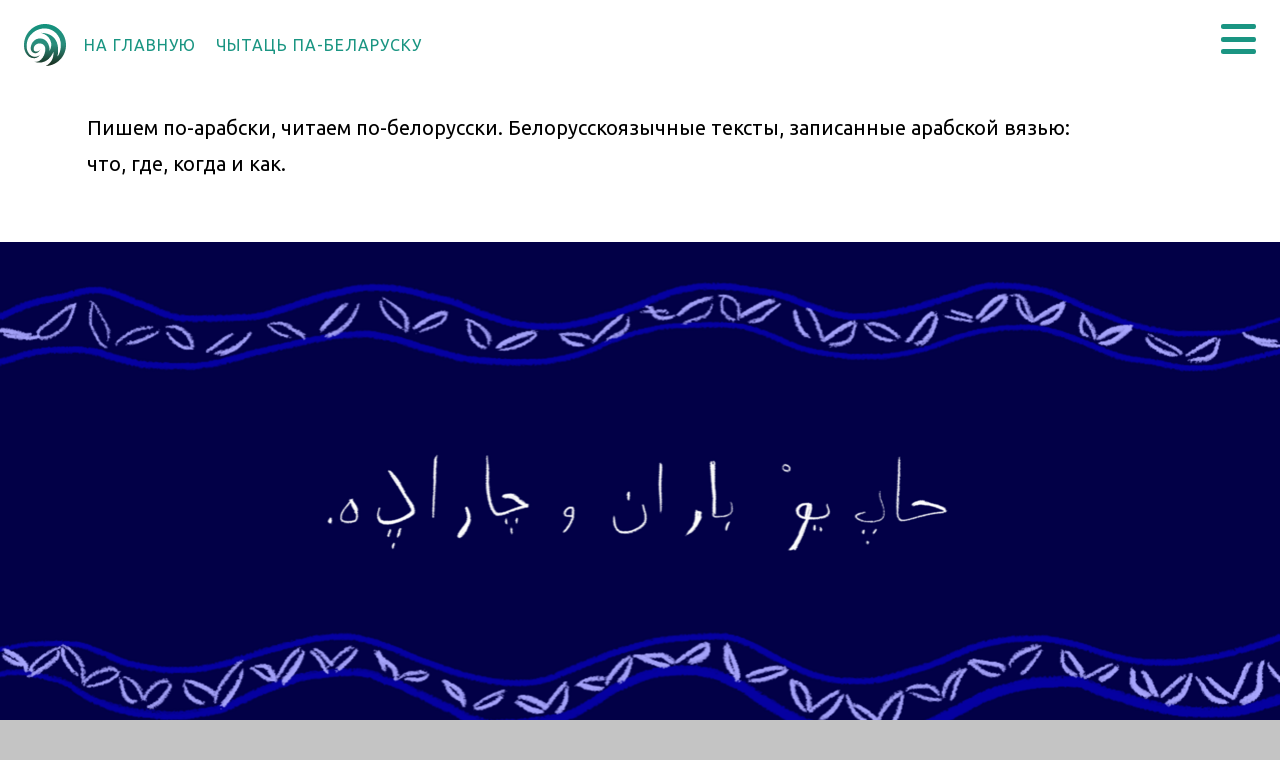

--- FILE ---
content_type: text/html; charset=utf-8
request_url: https://wir.by/ru/article/kitaby-ru
body_size: 21918
content:
<!DOCTYPE html><html lang="ru"><head><meta charSet="utf-8"/><meta http-equiv="X-UA-Compatible" content="IE=edge"/><meta name="viewport" content="initial-scale=1.0, width=device-width"/><meta name="theme-color" content="#1a9582"/><meta property="og:url" content="https://wir.by/ru/article/kitaby-ru"/><meta name="twitter:site" content="@wir_by"/><meta name="twitter:creator" content="@wir_by"/><meta name="twitter:url" content="https://wir.by/ru/article/kitaby-ru"/><meta property="fb:app_id" content="332376853960377"/><meta property="og:locale" content="ru_RU"/><link rel="apple-touch-icon" href="https://res.cloudinary.com/wir-by/image/upload/v1567587889/production/favicon/apple-touch-icon.png"/><meta name="apple-mobile-web-app-title" content="Wir.by"/><link rel="icon" type="image/png" href="https://res.cloudinary.com/wir-by/image/upload/v1567534508/production/favicon/favicon.png"/><noscript><div><img src="https://mc.yandex.ru/watch/57206620" style="position:absolute;left:-9999px" alt=""/></div></noscript><title>Кириллица, латиница... арабица? | Wir.by</title><meta name="title" content="Кириллица, латиница... арабица?"/><meta property="og:title" content="Кириллица, латиница... арабица?"/><meta property="og:type" content="article"/><meta name="twitter:title" content="Кириллица, латиница... арабица?"/><meta name="description" content="Пишем по-арабски, читаем по-белорусски. Белоруcскоязычные тексты, записанные арабской вязью: что, где, когда и как.
"/><meta property="og:description" content="Пишем по-арабски, читаем по-белорусски. Белоруcскоязычные тексты, записанные арабской вязью: что, где, когда и как.
"/><meta name="twitter:description" content="Пишем по-арабски, читаем по-белорусски. Белоруcскоязычные тексты, записанные арабской вязью: что, где, когда и как.
"/><meta property="og:image" content="https://wir.by/api/files/03e422b0-24fd-11ea-9119-69bff8ae6415"/><meta name="twitter:card" content="summary_large_image"/><meta name="twitter:image" content="https://wir.by/api/files/03e422b0-24fd-11ea-9119-69bff8ae6415"/><meta name="keywords" content="мовазнаўства, лінгвістыка, арабская мова, беларуская мова, кітабы, хамаілы, тафсіры, таджвіды, татары, беларускія татары, каран, іслам, языкознание, лингвистика, арабский язык, белорусский язык, китабы, хамаилы, тафсиры, таджвиды, белорусские татары, коран, ислам"/><meta property="article:tag" content="История"/><meta property="article:tag" content="Лингвистика"/><meta property="article:tag" content="Беларусь"/><meta property="article:tag" content="ВКЛ"/><meta property="article:published_time" content="2020-02-17T15:00:00.000Z"/><meta name="next-head-count" content="31"/><link rel="preload" href="/_next/static/css/78f2427955849d8a0629.css" as="style"/><link rel="stylesheet" href="/_next/static/css/78f2427955849d8a0629.css" data-n-g=""/><link rel="preload" href="/_next/static/css/b6cc9891d39e1bf7af18.css" as="style"/><link rel="stylesheet" href="/_next/static/css/b6cc9891d39e1bf7af18.css" data-n-p=""/><link rel="preload" href="/_next/static/css/9108bc5c99e147029906.css" as="style"/><link rel="stylesheet" href="/_next/static/css/9108bc5c99e147029906.css" data-n-p=""/><link rel="preload" href="/_next/static/css/6a93ad6ec4ec77594c43.css" as="style"/><link rel="stylesheet" href="/_next/static/css/6a93ad6ec4ec77594c43.css" data-n-p=""/><link rel="preload" href="/_next/static/css/3a61f9cda7a3b833cc94.css" as="style"/><link rel="stylesheet" href="/_next/static/css/3a61f9cda7a3b833cc94.css" data-n-p=""/><noscript data-n-css=""></noscript><link rel="preload" href="/_next/static/chunks/webpack-0022ff4d3c12fb038c77.js" as="script"/><link rel="preload" href="/_next/static/chunks/framework.e8d7d1fe01cd920b2e45.js" as="script"/><link rel="preload" href="/_next/static/chunks/commons.1ea00a4fb6855733c2d2.js" as="script"/><link rel="preload" href="/_next/static/chunks/main-9a7170915b20ace0e1ef.js" as="script"/><link rel="preload" href="/_next/static/chunks/bd62c620927ebcf054c13568efeaccc6d4d9963e.6e2aa6fa3107f41d39fa.js" as="script"/><link rel="preload" href="/_next/static/chunks/82b71a81c30a0f6e50672962889b9c34e68d48d4.eeae64e9a0cddd84637b.js" as="script"/><link rel="preload" href="/_next/static/chunks/1caf49ab08ca301069cfa24705d90bfd39d7ea89.4743cf6fe7eedf528183.js" as="script"/><link rel="preload" href="/_next/static/chunks/edf3abb1a4e1f47f801c38c26af6891a9dfceed3.a08a7028e3294577490f.js" as="script"/><link rel="preload" href="/_next/static/chunks/pages/_app-4c92d5264891fe3dbaf6.js" as="script"/><link rel="preload" href="/_next/static/chunks/e1fbe3ca51aad8bea8a92ddadeda5a0733f0c373_CSS.a83a6a4548b93404854d.js" as="script"/><link rel="preload" href="/_next/static/chunks/e1fbe3ca51aad8bea8a92ddadeda5a0733f0c373.40fa5433b5ea67deec4b.js" as="script"/><link rel="preload" href="/_next/static/chunks/3bf0cc0086d5c2b29968772ee3d408a587dc4f1b.4a9f9a03d62b54f0e597.js" as="script"/><link rel="preload" href="/_next/static/chunks/0d0c2a3d47026a01289bf0922bc15af264bcf54e_CSS.f6584926f1188e1b5b3e.js" as="script"/><link rel="preload" href="/_next/static/chunks/0d0c2a3d47026a01289bf0922bc15af264bcf54e.b6344d88ab29b3cfe327.js" as="script"/><link rel="preload" href="/_next/static/chunks/572822bc5869bc32f72dc32be210209d83aa35cb.81485d9270b4fbba2465.js" as="script"/><link rel="preload" href="/_next/static/chunks/572822bc5869bc32f72dc32be210209d83aa35cb_CSS.34e373399cdc573d23ed.js" as="script"/><link rel="preload" href="/_next/static/chunks/pages/article-ff82fe84fea0288be432.js" as="script"/></head><body><div id="__next"><div id="wir-root" class="wir-root"><div class="wir-space"><header class="header_navbar__37XYG"><a class="link_wir-link__1mFvL header_navbar__logo__3QnmH" target="" title="На главную" href="/ru"><svg width="42" height="42" viewBox="0 0 400 400"><defs><linearGradient x1="50%" y1="0%" x2="50%" y2="100%" id="logo_svg__a"><stop stop-color="#13937E" offset="0%"></stop><stop stop-color="#2B8D7C" offset="49.177%"></stop><stop stop-color="#182B1C" offset="100%"></stop></linearGradient></defs><path d="M269.995 50C159.545 50 70 139.587 70 250.096c0 13.313 1.24 26.394 3.61 39.078 1.91 8.21 24.377 96.379 104.265 85.638 26.76-3.599 42.74-29.213 42.74-29.213s-21.65 16.843-43.31 17.099c-49.007.57-86.617-45.04-82.163-114.632 6.227-97.29 92.266-156.178 171.402-156.178 89.467 0 154.654 74.687 154.654 156.178 0 75.298-32.833 112.183-32.833 112.183s56.11-220.639-157.762-226.28c92.744 23.598 121.077 110.713 82.605 172.186 4.55-54.764-30.288-128.178-104.073-117.76-63.445 8.962-88.815 87.644-68.3 117.86 19.284 28.402 55.271 35.348 84.908-11.968-22.63 25.51-64.393 23.946-63.824-4.565 1.46-72.958 111.692-72.972 111.692 0 0 56.67-45.406 135.074-108.733 118.996 54.861 19.663 138.228 14.96 187.276-96.191 1.423 72.98-30.484 113.263-73.83 137.455C384.92 445.612 470 357.808 470 250.096 470 139.587 380.456 50 269.995 50z" transform="translate(-70 -50)" fill="url(#logo_svg__a)" fill-rule="evenodd"></path></svg></a><div id="header-links" class="header_navbar__title-container__2fwwz"><div class="header_navbar__title__2-gP3"><a class="link_wir-link__1mFvL" target="" title="" href="/ru"><span>На главную</span></a></div></div><div class="header_navbar__burger__1mL5L" title="Открыть" role="button" tabindex="0"><div class="header_navbar__burger-item__goBCU"></div><div class="header_navbar__burger-item__goBCU"></div><div class="header_navbar__burger-item__goBCU"></div></div></header><main class="wir-content"><div><div class="wir-content-padding typography_common-text__2nHZ7"><div class="article_article-page__subtitle__32FiQ">Пишем по-арабски, читаем по-белорусски. Белоруcскоязычные тексты, записанные арабской вязью: что, где, когда и как.<br/></div></div><img class="article_article-page__cover__3GDhd" srcSet="/api/files/03e422b0-24fd-11ea-9119-69bff8ae6415?w=1200 1200w,/api/files/03e422b0-24fd-11ea-9119-69bff8ae6415?w=2400 2400w,/api/files/03e422b0-24fd-11ea-9119-69bff8ae6415?w=1000 1000w,/api/files/03e422b0-24fd-11ea-9119-69bff8ae6415?w=2000 2000w,/api/files/03e422b0-24fd-11ea-9119-69bff8ae6415?w=770 770w,/api/files/03e422b0-24fd-11ea-9119-69bff8ae6415?w=1540 1540w,/api/files/03e422b0-24fd-11ea-9119-69bff8ae6415?w=640 640w,/api/files/03e422b0-24fd-11ea-9119-69bff8ae6415?w=1280 1280w,/api/files/03e422b0-24fd-11ea-9119-69bff8ae6415?w=360 360w,/api/files/03e422b0-24fd-11ea-9119-69bff8ae6415?w=720 720w," alt="Кириллица, латиница... арабица?" title="" sizes="" loading="eager"/></div><div class="wir-content-padding article_article-page__header__yhgsl"><h1 class="typography_common-title__35XNL">Кириллица, латиница... арабица?</h1></div><div class="wir-content-padding"><div class="article_article-page-content__351Zm"><div class="typography_common-text__2nHZ7"><div class="renderer_rendered__3-nev"><p>Кириллица и латиница – два самых распространенных способа записи белорусского языка, которыми пользуемся мы и пользовались наши предки. Однако немногие слышали о существовании третьего варианта письма по-белорусски – арабскими буквами. Назовём его «белорусская арабская вязь», или <i>арабица</i>. Как она появилась? Кто ей пользовался? Что писали таким способом? Обо всем этом читайте ниже.</p><h4><strong>ЧТО? ГДЕ? КОГДА?</strong></h4><p>В XIV–XV веках в Литве и Беларуси поселились татары. Принято считать, что часть из них оказалась в Великом княжестве Литовском в качестве военнопленных, другие же прибыли сюда добровольно. </p><blockquote class="renderer_article-quote__3ZY_c"><div class="renderer_article-quote__text__3zVYW">Уже к XVI–XVII векам основная масса литовских татар (они же белорусские татары) не только не знала арабского языка, но и забыла родной татарский. Белорусский стал для литовских татар языком устной коммуникации и некоторых видов мусульманской религиозной литературы. </div></blockquote><p>Считается, что первые белорусские тексты татар были созданы не позже XVI века. Уникальность белорусских и польских текстов, написанных арабским письмом, заключается в том, что они сохранились только в рукописных книгах, хотя последние из них датируются 70–80-ми годами ХХ века.</p><h4><strong>ГРАФИКА</strong></h4><p>Арабское письмо является консонантным: в нем есть буквенные знаки только для обозначения согласных и полугласных звуков, гласные же либо вовсе не обозначаются, либо обозначаются особыми надстрочными или подстрочными знаками. </p><p>Арабские завоевания VI–VIII вв. н. э. (или «арабские открытия», как их называют сами арабы) и распространие мусульманства способствовали широкому бытованию арабского языка и в еще большей степени арабского письма на огромной территории между Индией и Атлантическим океаном.</p><blockquote class="renderer_article-quote__3ZY_c"><div class="renderer_article-quote__text__3zVYW">Западная, Центральная, Юго-Восточная Азия, значительная часть Африки, Испания и Балканский полуостров – вот территория, на которой пользовались арабским письмом. Оно было приспособлено для передачи не только арабского языка, но и языков других народов.</div></blockquote><p>Белорусские тексты, в которых используется арабское письмо, пишутся и читаются справа налево. Так же нумеруются и страницы в книгах.<span class="renderer_article-image__gyxPM"><img class="renderer_article-image__image__1XGmB" src="/api/files/1bbb7800-5191-11ea-93a7-4589114a0839" alt="Узор беларускага тэкста арабскай вяззю.jpg" loading="lazy"/><span class="renderer_article-image__caption__Mrb9S">Белорусский текст, написанный арабской вязью</span></span>  </p><p><strong>Какие же виды рукописей, основанных на арабской графике, мы можем выделить и о чём они рассказывают?</strong></p><h4><strong>КИТАБЫ</strong></h4><p>Первый вид рукописей – <i>китабы</i> (от араб. كتاب «книга»). Тексты в китабах разнообразны. Много места в них занимают <i>хадисы</i> (от араб. <i>حديث </i>«рассказ, предание»<i>)</i>, которые представляют собой предания о жизни и деятельности пророка Мухаммада и его ближайших сподвижников. В китабах встречаются описания обрядов, ритуалов, а также основных обязанностей мусульман. В них же можно найти морально-поучительные истории, а иногда и восточные приключенческие повести. Например, рассказ о молодом человеке, который продает отца и мать, покупает лошадь и старую шубу и отправляется в королевский замок, чтобы принять участие в диспуте с королевской дочерью, побеждает в этом диспуте и женится на ней.<span class="renderer_article-image__gyxPM"><img class="renderer_article-image__image__1XGmB" src="/api/files/92813330-5191-11ea-93a7-4589114a0839" alt="Кітаб з НББ.jpg" loading="lazy"/><span class="renderer_article-image__caption__Mrb9S">Китаб второй половины XVIII в.</span></span>      </p><h4><strong>ХАМАИЛЫ</strong></h4><p>Другим видом рукописных книг белорусских татар являются <i>хамаилы</i>. Слово «хамаил» означает «то, что всегда носится при себе» (от араб.<i> حمل </i>«носить»)<i>.</i> Формат хамаилов небольшой, и количество страниц в них значительно меньше, чем в китабах. В них собраны молитвы, отдельные суры Корана, разъяснения религиозных обрядов и ритуалов, а также <i>нусхи</i> (от араб. نصح «наставление»), то есть советы по лечению болезней с помощью молитв, толкования снов, календари счастливых и несчастливых дней<i>. </i>Магия занимает значительное место в хамаилах. В них можно найти советы, как избежать неприятностей и достигнуть определенных целей в самых разнообразных жизненных обстоятельствах.</p><p>Несмотря на то что хамаилы из-за обязанности ежедневной пятикратной молитвы были в постоянном употреблении и быстро зачитывались, их сохранилось больше, чем рукописей других видов. Это объясняется тем, что ранее хотя бы один хамаил был в каждой мусульманской семье.</p><blockquote class="renderer_article-quote__3ZY_c"><div class="renderer_article-quote__text__3zVYW">Стоит отметить, что встречаются хамаилы, написанные кириллическими и латинскими буквами. Такие книги известны со второй половины XIX века, они предназначались для татар-мусульман, которые не владели арабским письмом.</div></blockquote><p>Белорусских и польских текстов в хамаилах сравнительно мало, так как основное место в них занимают молитвы на арабском и тюркском языках, тогда как в китабах такие тексты преобладают. </p><h4><strong>ТАФСИРЫ И ТАДЖВИДЫ</strong></h4><p>Для славистов значительную ценность представляет <i>тафсиры </i>(от араб. <i>تفسير</i> «разъяснение, комментарий»). Тафсир – это Коран на арабском языке с подстрочным переводом на белорусский или польский язык.</p><blockquote class="renderer_article-quote__3ZY_c"><div class="renderer_article-quote__text__3zVYW">Полный текст перевода Корана на белорусский язык до сих пор не обнаружен, однако есть основания полагать, что такой перевод существовал. Об этом свидетельствуют большие отрывки из Корана в некоторых китабах, написанные по-белорусски.</div></blockquote><p>Тесно связаны с Кораном <i>таджвиды</i> (от араб. تجويد «чтение нараспев Корана»). В них излагаются правила чтения арабского текста Корана. Таджвид обычно писался на старотурецком языке с подстрочным переводом на белорусский или польский язык. В таджвидах можно найти и описание артикуляции звуков арабского языка.</p><p>До настоящего времени арабографические рукописи татар Беларуси передаются из поколения в поколение. Многие владельцы этих книг уже не понимают арабской вязи.</p></div></div><div class="article_article-page__post-actions__2xJ4K"><div class="social-buttons_social-buttons__native__3UNzN"><button type="button" class="button_wir-kit-button__26_QL"><i class="button_wir-kit-button__icon__VaG81 fas fa-external-link-alt" aria-hidden="true"></i>Поделиться ссылкой</button></div><div class="social-buttons_social-buttons__generic__1cbky"><div class="button-group_button-group__33rkl button-group_button-group__icon__2dso7"><button class="social-buttons_social-buttons__button__6XKOw social-buttons_social-buttons__button--facebook__3O3AT" title="Поделиться в Facebook" type="button"><i class="fab fa-facebook-square" aria-hidden="true"></i></button><button class="social-buttons_social-buttons__button__6XKOw social-buttons_social-buttons__button--twitter__28HAg" title="Поделиться в Twitter" type="button"><i class="fab fa-twitter" aria-hidden="true"></i></button><button class="social-buttons_social-buttons__button__6XKOw social-buttons_social-buttons__button--vk__2BawI" title="Поделиться в VK" type="button"><i class="fab fa-vk" aria-hidden="true"></i></button><button class="social-buttons_social-buttons__button__6XKOw social-buttons_social-buttons__button--telegram__1_MXs" title="Поделиться в Telegram" type="button"><i class="fab fa-telegram-plane" aria-hidden="true"></i></button><button class="social-buttons_social-buttons__button__6XKOw social-buttons_social-buttons__button--odnoklassniki__eNiwD" title="Поделиться в OK.RU" type="button"><i class="fab fa-odnoklassniki" aria-hidden="true"></i></button></div></div></div><div class="article_article-page__other-tags__3v0fO"><div class="article_article-page__other-tag__1O5UU"><a class="link_wir-link__1mFvL" target="" title="" href="/ru/topic/themes/tag/history">История</a></div><div class="article_article-page__other-tag__1O5UU"><a class="link_wir-link__1mFvL" target="" title="" href="/ru/topic/themes/tag/linguistics">Лингвистика</a></div><div class="article_article-page__other-tag__1O5UU"><a class="link_wir-link__1mFvL" target="" title="" href="/ru/topic/locations/tag/belarus">Беларусь</a></div><div class="article_article-page__other-tag__1O5UU"><a class="link_wir-link__1mFvL" target="" title="" href="/ru/topic/locations/tag/vkl">ВКЛ</a></div></div></div></div><div><div class="wir-content-padding wrapper_block__3kROj wrapper_block--no-background__3xMMD tagPageBlockB_tag-page-block-b__SeLMZ tagPageBlockB_tag-page-block-b--style--large-left__V2RrM"><div class="tagPageBlockB_large-card__1gDhH"><a class="link_wir-link__1mFvL  article_block-tag-page-block-b__large-card__2gF2t" target="" title="" href="/ru/article/dni-nedeli"><div class="wrapper_wir-card-wrapper__21cti article_article-card__Gc8Nb" style="background-color:#001922"><div class="article_article-card__cover-container__12Blx"><picture class="picture_picture__3vEE5 article_article-card__cover__3KUmu"><source media="(max-width: 499px)" srcSet="/api/files/f63fa3e0-249e-11ea-9bcb-ffa6604ba695?w=600"/><source media="(min-width: 500px) and (max-width: 649px)" srcSet="/api/files/f64b1590-249e-11ea-9bcb-ffa6604ba695?w=372"/><source media="(min-width: 650px) and (max-width: 799px)" srcSet="/api/files/f64b1590-249e-11ea-9bcb-ffa6604ba695?w=480"/><source media="(min-width: 800px) and (max-width: 1099px)" srcSet="/api/files/f64b1590-249e-11ea-9bcb-ffa6604ba695?w=372"/><source media="(min-width: 1100px)" srcSet="/api/files/f64b1590-249e-11ea-9bcb-ffa6604ba695?w=480"/><img src="/api/files/f63fa3e0-249e-11ea-9bcb-ffa6604ba695?w=600" alt="Дни недели в языках мира" loading="lazy"/></picture></div><div class="article_article-card__content__3ksVa"><div class="article_article-card__filler__3LUlg article_article-card__filler--top__3YogG"></div><div class="article_article-card__title__33RaZ"><i class="article_article-card__interactive-icon__95nYr fab fa-youtube" aria-hidden="true"></i>Дни недели в языках мира</div><div class="article_article-card__description-container__2Wcet"><div class="article_article-card__description__1wbSi">Почему в неделе именно семь дней? В какой из них нужно ходить на базара, в какой — отдыхать, а в какой — стирать? Что значит  «нос семи» и какой день хромает?

Про день Перуна, день Венеры, день Марии и день Одина рассказывает Антон Сомин.</div><div class="link_wir-link__1mFvL link_wir-link--theme-dark__3Je5w">Смотреть</div></div><div class="article_article-card__filler__3LUlg article_article-card__filler--middle__3u425"></div><div class="article_article-card__author-brand__1wGi9"><span>Антон Сомин</span></div><div class="article_article-card__filler__3LUlg article_article-card__filler--bottom__2Q5T6"></div><div class="article_article-card__label-read-full__1HtHu"><span class="link_wir-link__1mFvL link_wir-link--theme-dark__3Je5w">Смотреть видео</span></div></div></div></a></div><div class="tagPageBlockB_small-card__DpAla"><a class="link_wir-link__1mFvL  article_block-tag-page-block-b__small-card__2Y8Wt" target="" title="" href="/ru/article/luzhyckiya-movy"><div class="wrapper_wir-card-wrapper__21cti wrapper_wir-card-wrapper--theme-light__WpLho article_article-card__Gc8Nb article_article-card--with-collection__2Z20B article_article-card--experiment-slavics__pgi6Y" style="background-color:#00d26e"><div class="article_article-card__cover-container__12Blx article_article-card__cover-container--with-collection__3NeBw"><picture class="picture_picture__3vEE5 article_article-card__cover__3KUmu"><source media="(max-width: 499px)" srcSet="/api/files/4badab70-f055-11e9-ab4e-e8a62afaa477?w=600"/><source media="(min-width: 500px) and (max-width: 649px)" srcSet="/api/files/4bb4b050-f055-11e9-ab4e-e8a62afaa477?w=372"/><source media="(min-width: 650px) and (max-width: 799px)" srcSet="/api/files/4bb4b050-f055-11e9-ab4e-e8a62afaa477?w=480"/><source media="(min-width: 800px) and (max-width: 1099px)" srcSet="/api/files/4badab70-f055-11e9-ab4e-e8a62afaa477?w=600"/><source media="(min-width: 1100px)" srcSet="/api/files/4badab70-f055-11e9-ab4e-e8a62afaa477?w=780"/><img src="/api/files/4badab70-f055-11e9-ab4e-e8a62afaa477?w=600" alt="Лужыцкія мовы" loading="lazy"/></picture></div><div class="article_article-card__content__3ksVa"><div class="article_article-card__collection-container__1DOgh"><div class="article_article-card__collection-content__3FeJQ"><div class="article_article-card__collection-order__36zJ2">4<!-- --> <!-- -->часть цикла</div><div class="article_article-card__collection-name__YjW01">Славянские языки</div></div><img class="article_article-card__collection-cover__1WKtS" srcSet="/api/files/04f0eb10-4768-11ea-ad3d-b452a1008051?w=70 1x,/api/files/04f0eb10-4768-11ea-ad3d-b452a1008051?w=140 2x," alt="Славянские языки" title="" sizes="" loading="lazy"/></div><div class="article_article-card__filler__3LUlg article_article-card__filler--top__3YogG"></div><div class="article_article-card__title__33RaZ"><i class="article_article-card__interactive-icon__95nYr fas fa-volume-up" aria-hidden="true"></i>Лужыцкія мовы</div><div class="article_article-card__filler__3LUlg article_article-card__filler--middle__3u425"></div><div class="article_article-card__author-brand__1wGi9"><span>Любовь Подпоринова</span></div><div class="article_article-card__filler__3LUlg article_article-card__filler--bottom__2Q5T6"></div><div class="article_article-card__label-read-full__1HtHu"><span class="link_wir-link__1mFvL">Слушать подкаст</span></div></div></div></a></div></div><div class="wir-content-padding wrapper_block__3kROj wrapper_block--no-background__3xMMD featured"><a class="link_wir-link__1mFvL article_block-featured__h99hE" target="" title="" href="/ru/article/jazyk-wkl"><div class="wrapper_wir-card-wrapper__21cti article_article-card__Gc8Nb" style="background-color:#082545"><div class="article_article-card__cover-container__12Blx"><picture class="picture_picture__3vEE5 article_article-card__cover__3KUmu"><source media="(max-width: 499px)" srcSet="/api/files/90884290-f05b-11e9-ab4e-e8a62afaa477?w=600"/><source media="(min-width: 500px) and (max-width: 649px)" srcSet="/api/files/9066b0d0-f05b-11e9-ab4e-e8a62afaa477?w=372"/><source media="(min-width: 650px) and (max-width: 799px)" srcSet="/api/files/9066b0d0-f05b-11e9-ab4e-e8a62afaa477?w=480"/><source media="(min-width: 800px) and (max-width: 1099px)" srcSet="/api/files/9066b0d0-f05b-11e9-ab4e-e8a62afaa477?w=626"/><source media="(min-width: 1100px)" srcSet="/api/files/9066b0d0-f05b-11e9-ab4e-e8a62afaa477?w=780"/><img src="/api/files/90884290-f05b-11e9-ab4e-e8a62afaa477?w=600" alt="Как приготовить язык ВКЛ" loading="lazy"/></picture></div><div class="article_article-card__content__3ksVa"><div class="article_article-card__filler__3LUlg article_article-card__filler--top__3YogG"></div><div class="article_article-card__title__33RaZ">Как приготовить язык ВКЛ</div><div class="article_article-card__description-container__2Wcet"><div class="article_article-card__description__1wbSi">Вокруг белорусского языка с завидной регулярностью разгораются баталии, и касаются они не только его современного состояния. Лингвисты и историки до сих пор не могут прийти к согласию насчет того, на какой язык Скорина перевел Библию, что можно считать собственно белорусским языком и с каких времен стоит отслеживать его развитие. Попробуем присмотреться к языку Великого княжества Литовского, ведь всем известно: лучше один раз увидеть, чем сто раз услышать.</div><div class="link_wir-link__1mFvL link_wir-link--theme-dark__3Je5w">Читать</div></div><div class="article_article-card__filler__3LUlg article_article-card__filler--middle__3u425"></div><div class="article_article-card__author-brand__1wGi9"><span></span></div><div class="article_article-card__filler__3LUlg article_article-card__filler--bottom__2Q5T6"></div><div class="article_article-card__label-read-full__1HtHu"><span class="link_wir-link__1mFvL link_wir-link--theme-dark__3Je5w">Читать статью</span></div></div></div></a></div></div></main><footer class="footer_footer__1N8BV layout_footer-layout__1AeYt"><div class="layout_footer-layout__nested1__2jxZ4"><div class="layout_footer-layout__nested2__Q_Q53"><div class="footer_footer__links__3cSqr layout_footer-layout__block1__1iOJ8"><div class="footer_footer__links-column__3TXBX"><div class="footer_footer__header__2eRLJ">Мы в соцсетях</div><div class="footer_footer__item__3S_u1"><a href="https://facebook.com/wirdotby" rel="noopener noreferrer" target="_blank" class="link_wir-link__1mFvL">Facebook</a></div><div class="footer_footer__item__3S_u1"><a href="https://instagram.com/wir_by" rel="noopener noreferrer" target="_blank" class="link_wir-link__1mFvL">Instagram</a></div><div class="footer_footer__item__3S_u1"><a href="https://vk.com/wir_by" rel="noopener noreferrer" target="_blank" class="link_wir-link__1mFvL">ВКонтакте</a></div><div class="footer_footer__item__3S_u1"><a href="https://t.me/wir_by" rel="noopener noreferrer" target="_blank" class="link_wir-link__1mFvL">Telegram</a></div><div class="footer_footer__item__3S_u1"><a href="https://x.com/wir_by" rel="noopener noreferrer" target="_blank" class="link_wir-link__1mFvL">𝕏 (Twitter)</a></div><div class="footer_footer__item__3S_u1"><a href="https://www.youtube.com/c/WirBy" rel="noopener noreferrer" target="_blank" class="link_wir-link__1mFvL">YouTube</a></div></div><div class="footer_footer__links-column__3TXBX"><div class="footer_footer__header__2eRLJ">Слушайте нас</div><div class="footer_footer__item__3S_u1"><a href="https://podcasts.apple.com/by/podcast/id1511316106" rel="noopener noreferrer" target="_blank" class="link_wir-link__1mFvL">Apple Podcasts</a></div><div class="footer_footer__item__3S_u1"><a href="https://music.yandex.ru/album/10622616" rel="noopener noreferrer" target="_blank" class="link_wir-link__1mFvL">Yandex Music</a></div><div class="footer_footer__item__3S_u1"><a href="https://open.spotify.com/show/61Q5hmZfpw3fDoNM6cGir5" rel="noopener noreferrer" target="_blank" class="link_wir-link__1mFvL">Spotify</a></div><div class="footer_footer__item__3S_u1"><a href="https://www.youtube.com/@WirBy/podcasts" rel="noopener noreferrer" target="_blank" class="link_wir-link__1mFvL">YouTube Podcasts</a></div><div class="footer_footer__item__3S_u1"><a href="https://soundcloud.com/user-779783062" rel="noopener noreferrer" target="_blank" class="link_wir-link__1mFvL">SoundCloud</a></div><div class="footer_footer__item__3S_u1"><a href="https://castbox.fm/vc/2834723" rel="noopener noreferrer" target="_blank" class="link_wir-link__1mFvL">Castbox</a></div><div class="footer_footer__item__3S_u1"><a href="https://overcast.fm/itunes1511316106" rel="noopener noreferrer" target="_blank" class="link_wir-link__1mFvL">Overcast</a></div></div></div><div class="layout_footer-layout__block2__1ZupJ"><div class="footer_footer__interactions__3fMCo"><div class="footer_footer__mailing__joZZm"><div id="footer-subscribe" class="footer_footer__header__2eRLJ">Подписаться на обновления</div><form><div class="input_wir-input__wJYHi"><input type="email" class="input_wir-input__control__20A1l" aria-labelledby="footer-subscribe" name="emailAddress" value=""/><span class="input_wir-input__icon__1AbDO input_wir-input__icon--left__3JhGB"><i class="far fa-envelope" aria-hidden="true"></i></span><span class="input_wir-input__bar__2ysuM"></span></div></form></div><a href="/rss" rel="noopener noreferrer" target="_blank" class="link_wir-link__1mFvL footer_footer__rss__1IFIQ"><i class="footer_footer__rss-icon__Gz91s fas fa-rss" aria-hidden="true"></i>RSS-лента</a><div><div class="footer_footer__header__2eRLJ">Рассказать о нас всем</div><div class="social-buttons_social-buttons__native__3UNzN layout_footer-layout__share__1cd7N"><button type="button" class="button_wir-kit-button__26_QL"><i class="button_wir-kit-button__icon__VaG81 fas fa-external-link-alt" aria-hidden="true"></i>Поделиться ссылкой</button></div><div class="social-buttons_social-buttons__generic__1cbky layout_footer-layout__share__1cd7N"><div class="button-group_button-group__33rkl button-group_button-group__icon__2dso7"><button class="social-buttons_social-buttons__button__6XKOw social-buttons_social-buttons__button--facebook__3O3AT" title="Поделиться в Facebook" type="button"><i class="fab fa-facebook-square" aria-hidden="true"></i></button><button class="social-buttons_social-buttons__button__6XKOw social-buttons_social-buttons__button--twitter__28HAg" title="Поделиться в Twitter" type="button"><i class="fab fa-twitter" aria-hidden="true"></i></button><button class="social-buttons_social-buttons__button__6XKOw social-buttons_social-buttons__button--vk__2BawI" title="Поделиться в VK" type="button"><i class="fab fa-vk" aria-hidden="true"></i></button><button class="social-buttons_social-buttons__button__6XKOw social-buttons_social-buttons__button--telegram__1_MXs" title="Поделиться в Telegram" type="button"><i class="fab fa-telegram-plane" aria-hidden="true"></i></button><button class="social-buttons_social-buttons__button__6XKOw social-buttons_social-buttons__button--odnoklassniki__eNiwD" title="Поделиться в OK.RU" type="button"><i class="fab fa-odnoklassniki" aria-hidden="true"></i></button></div></div></div></div></div></div><div class="layout_footer-layout__block3__X6H9-"><div class="footer_footer__help-us__1Y2T6"><div class="footer_footer__header__2eRLJ footer_footer__header--padding-bottom--small__nmty5">Помочь нам</div><div class="footer_footer__help-text__-evXt">Если вы нашли ошибку, у вас есть замечания по сайту или вы хотите помочь нам, напишите, пожалуйста <a href="mailto:wir.help@gmail.com" rel="noopener noreferrer" target="_blank" class="link_wir-link__1mFvL"> на wir.help@gmail.com</a></div></div></div></div><div class="footer_footer__bottom__3dntI"><span class="footer_footer__copyright__2KqwU">© Wir.by, <!-- -->2026<!-- -->. <!-- -->При копировании и цитировании наших материалов, пожалуйста, не забывайте ссылаться на первоисточник, из которого вы получили информацию.</span></div></footer><div class="wir-overlay" role="button" tabindex="0"></div></div><nav class="wir-sidebar"><aside class="sidebar_sidebar__11PJu"><span class="sidebar_sidebar__icon-close__1dwK0" title="Закрыть" role="button" tabindex="0"><i class="fas fa-times" aria-hidden="true"></i></span><ul class="sidebar_sidebar__langs__y5F3Z"><li><a class="link_wir-link__1mFvL" target="" title="" href="/be/article/kitaby-ru"><span role="button" tabindex="0"><span>па-беларуску</span></span></a></li><li><a class="link_wir-link__1mFvL" target="" title="" href="/en/article/kitaby-ru"><span role="button" tabindex="0"><span>in english</span></span></a></li></ul><div class="sidebar_sidebar__about-label__2Xsgi"><a class="link_wir-link__1mFvL" target="" title="" href="/ru/about">О проекте</a></div></aside></nav><div class="wir-up"><div style="position:fixed;bottom:50px;right:30px;cursor:pointer;transition-duration:0.2s;transition-timing-function:linear;transition-delay:0s;opacity:0;visibility:hidden;transition-property:opacity, visibility"><span class="link_wir-link__1mFvL"><i class="far fa-arrow-alt-circle-up" aria-hidden="true"></i></span></div></div></div></div><script id="__NEXT_DATA__" type="application/json">{"props":{"pageProps":{"article":{"video":null,"audio":null,"active":true,"color":"#020047","theme":"dark","fiberyId":"fd078360-b52b-11e9-8400-bb4e819c9123","fiberyPublicId":"34","images":{"vertical":"/api/files/03caf560-24fd-11ea-9119-69bff8ae6415","horizontal":"/api/files/03b7bb80-24fd-11ea-9119-69bff8ae6415","page":"/api/files/03e422b0-24fd-11ea-9119-69bff8ae6415"},"type":"text","keywords":"мовазнаўства, лінгвістыка, арабская мова, беларуская мова, кітабы, хамаілы, тафсіры, таджвіды, татары, беларускія татары, каран, іслам, языкознание, лингвистика, арабский язык, белорусский язык, китабы, хамаилы, тафсиры, таджвиды, белорусские татары, коран, ислам","metadata":{"createdAt":1718228323700,"createdBy":null,"updatedAt":1718228323700,"updatedBy":null},"articleId":"5e4ab31f02e5670dac985b1a","locale":"ru","slug":"kitaby-ru","subtitle":"Пишем по-арабски, читаем по-белорусски. Белоруcскоязычные тексты, записанные арабской вязью: что, где, когда и как.\n","title":"Кириллица, латиница... арабица?","text":{"type":"doc","content":[{"type":"paragraph","attrs":{"guid":"8d7c6a05-59e4-4d5b-b1a9-5cd037c4dda2"},"content":[{"text":"Кириллица и латиница – два самых распространенных способа записи белорусского языка, которыми пользуемся мы и пользовались наши предки. Однако немногие слышали о существовании третьего варианта письма по-белорусски – арабскими буквами. Назовём его «белорусская арабская вязь», или ","type":"text"},{"text":"арабица","type":"text","marks":[{"type":"em"}]},{"text":". Как она появилась? Кто ей пользовался? Что писали таким способом? Обо всем этом читайте ниже.","type":"text"}]},{"type":"heading","attrs":{"level":3},"content":[{"text":"ЧТО? ГДЕ? КОГДА?","type":"text","marks":[{"type":"strong"}]}]},{"type":"paragraph","attrs":{"guid":"5e430434-7740-45fa-8574-1d2d475fbf38"},"content":[{"text":"В XIV–XV веках в Литве и Беларуси поселились татары. Принято считать, что часть из них оказалась в Великом княжестве Литовском в качестве военнопленных, другие же прибыли сюда добровольно. ","type":"text"}]},{"type":"blockquote","content":[{"type":"paragraph","attrs":{"guid":"c8e4d644-801a-47c4-acdc-533bb368bc4f"},"content":[{"text":"Уже к XVI–XVII векам основная масса литовских татар (они же белорусские татары) не только не знала арабского языка, но и забыла родной татарский. Белорусский стал для литовских татар языком устной коммуникации и некоторых видов мусульманской религиозной литературы. ","type":"text"}]}]},{"type":"paragraph","attrs":{"guid":"b228720a-2195-4247-bd09-fbdde9ea32d7"},"content":[{"text":"Считается, что первые белорусские тексты татар были созданы не позже XVI века. Уникальность белорусских и польских текстов, написанных арабским письмом, заключается в том, что они сохранились только в рукописных книгах, хотя последние из них датируются 70–80-ми годами ХХ века.","type":"text"}]},{"type":"heading","attrs":{"level":3},"content":[{"text":"ГРАФИКА","type":"text","marks":[{"type":"strong"}]}]},{"type":"paragraph","attrs":{"guid":"20656025-5931-4892-aac2-2e6baaa29556"},"content":[{"text":"Арабское письмо является консонантным: в нем есть буквенные знаки только для обозначения согласных и полугласных звуков, гласные же либо вовсе не обозначаются, либо обозначаются особыми надстрочными или подстрочными знаками. ","type":"text"}]},{"type":"paragraph","attrs":{"guid":"66703ff7-a44b-44f3-9edb-481d6c727851"},"content":[{"text":"Арабские завоевания VI–VIII вв. н. э. (или «арабские открытия», как их называют сами арабы) и распространие мусульманства способствовали широкому бытованию арабского языка и в еще большей степени арабского письма на огромной территории между Индией и Атлантическим океаном.","type":"text"}]},{"type":"blockquote","content":[{"type":"paragraph","attrs":{"guid":"efa7a391-9ddc-4a2e-ad69-bf9828908b0f"},"content":[{"text":"Западная, Центральная, Юго-Восточная Азия, значительная часть Африки, Испания и Балканский полуостров – вот территория, на которой пользовались арабским письмом. Оно было приспособлено для передачи не только арабского языка, но и языков других народов.","type":"text"}]}]},{"type":"paragraph","attrs":{"guid":"9240e78e-127c-447b-8d30-4b60efb20f1a"},"content":[{"text":"Белорусские тексты, в которых используется арабское письмо, пишутся и читаются справа налево. Так же нумеруются и страницы в книгах.","type":"text"},{"type":"image","attrs":{"alt":"Узор беларускага тэкста арабскай вяззю.jpg","src":"/api/files/1bbb7800-5191-11ea-93a7-4589114a0839#align=center","title":"Белорусский текст, написанный арабской вязью"}},{"text":"  ","type":"text"}]},{"type":"paragraph","attrs":{"guid":"75fd26fe-3570-4807-98be-66d1d2cf7aed"},"content":[{"text":"Какие же виды рукописей, основанных на арабской графике, мы можем выделить и о чём они рассказывают?","type":"text","marks":[{"type":"strong"}]}]},{"type":"heading","attrs":{"level":4},"content":[{"text":"КИТАБЫ","type":"text","marks":[{"type":"strong"}]}]},{"type":"paragraph","attrs":{"guid":"e0b83f59-5c56-4629-a840-a6f17d965188"},"content":[{"text":"Первый вид рукописей – ","type":"text"},{"text":"китабы","type":"text","marks":[{"type":"em"}]},{"text":" (от араб. كتاب «книга»). Тексты в китабах разнообразны. Много места в них занимают ","type":"text"},{"text":"хадисы","type":"text","marks":[{"type":"em"}]},{"text":" (от араб. ","type":"text"},{"text":"حديث ","type":"text","marks":[{"type":"em"}]},{"text":"«рассказ, предание»","type":"text"},{"text":")","type":"text","marks":[{"type":"em"}]},{"text":", которые представляют собой предания о жизни и деятельности пророка Мухаммада и его ближайших сподвижников. В китабах встречаются описания обрядов, ритуалов, а также основных обязанностей мусульман. В них же можно найти морально-поучительные истории, а иногда и восточные приключенческие повести. Например, рассказ о молодом человеке, который продает отца и мать, покупает лошадь и старую шубу и отправляется в королевский замок, чтобы принять участие в диспуте с королевской дочерью, побеждает в этом диспуте и женится на ней.","type":"text"},{"type":"image","attrs":{"alt":"Кітаб з НББ.jpg","src":"/api/files/92813330-5191-11ea-93a7-4589114a0839#align=center","title":"Китаб второй половины XVIII в."}},{"text":"      ","type":"text"}]},{"type":"heading","attrs":{"level":4},"content":[{"text":"ХАМАИЛЫ","type":"text","marks":[{"type":"strong"}]}]},{"type":"paragraph","attrs":{"guid":"8f352025-b664-474d-9760-20e56ec26b44"},"content":[{"text":"Другим видом рукописных книг белорусских татар являются ","type":"text"},{"text":"хамаилы","type":"text","marks":[{"type":"em"}]},{"text":". Слово «хамаил» означает «то, что всегда носится при себе» (от араб.","type":"text"},{"text":" حمل ","type":"text","marks":[{"type":"em"}]},{"text":"«носить»)","type":"text"},{"text":".","type":"text","marks":[{"type":"em"}]},{"text":" Формат хамаилов небольшой, и количество страниц в них значительно меньше, чем в китабах. В них собраны молитвы, отдельные суры Корана, разъяснения религиозных обрядов и ритуалов, а также ","type":"text"},{"text":"нусхи","type":"text","marks":[{"type":"em"}]},{"text":" (от араб. نصح «наставление»), то есть советы по лечению болезней с помощью молитв, толкования снов, календари счастливых и несчастливых дней","type":"text"},{"text":". ","type":"text","marks":[{"type":"em"}]},{"text":"Магия занимает значительное место в хамаилах. В них можно найти советы, как избежать неприятностей и достигнуть определенных целей в самых разнообразных жизненных обстоятельствах.","type":"text"}]},{"type":"paragraph","attrs":{"guid":"b8ead732-bc78-4339-8166-05d97cbe582b"},"content":[{"text":"Несмотря на то что хамаилы из-за обязанности ежедневной пятикратной молитвы были в постоянном употреблении и быстро зачитывались, их сохранилось больше, чем рукописей других видов. Это объясняется тем, что ранее хотя бы один хамаил был в каждой мусульманской семье.","type":"text"}]},{"type":"blockquote","content":[{"type":"paragraph","attrs":{"guid":"3284b1c0-4bce-4ed8-90f6-be0245f37c04"},"content":[{"text":"Стоит отметить, что встречаются хамаилы, написанные кириллическими и латинскими буквами. Такие книги известны со второй половины XIX века, они предназначались для татар-мусульман, которые не владели арабским письмом.","type":"text"}]}]},{"type":"paragraph","attrs":{"guid":"89253c1a-571a-4c5e-b516-ef8bffb64dea"},"content":[{"text":"Белорусских и польских текстов в хамаилах сравнительно мало, так как основное место в них занимают молитвы на арабском и тюркском языках, тогда как в китабах такие тексты преобладают. ","type":"text"}]},{"type":"heading","attrs":{"level":4},"content":[{"text":"ТАФСИРЫ И ТАДЖВИДЫ","type":"text","marks":[{"type":"strong"}]}]},{"type":"paragraph","attrs":{"guid":"3dbf7203-3e9f-4a98-a050-d7d161d99997"},"content":[{"text":"Для славистов значительную ценность представляет ","type":"text"},{"text":"тафсиры ","type":"text","marks":[{"type":"em"}]},{"text":"(от араб. ","type":"text"},{"text":"تفسير","type":"text","marks":[{"type":"em"}]},{"text":" «разъяснение, комментарий»). Тафсир – это Коран на арабском языке с подстрочным переводом на белорусский или польский язык.","type":"text"}]},{"type":"blockquote","content":[{"type":"paragraph","attrs":{"guid":"acb00edc-be1a-4520-8c74-aecac287394d"},"content":[{"text":"Полный текст перевода Корана на белорусский язык до сих пор не обнаружен, однако есть основания полагать, что такой перевод существовал. Об этом свидетельствуют большие отрывки из Корана в некоторых китабах, написанные по-белорусски.","type":"text"}]}]},{"type":"paragraph","attrs":{"guid":"f48053be-9965-45c2-b2e7-c0f873d3ca76"},"content":[{"text":"Тесно связаны с Кораном ","type":"text"},{"text":"таджвиды","type":"text","marks":[{"type":"em"}]},{"text":" (от араб. تجويد «чтение нараспев Корана»). В них излагаются правила чтения арабского текста Корана. Таджвид обычно писался на старотурецком языке с подстрочным переводом на белорусский или польский язык. В таджвидах можно найти и описание артикуляции звуков арабского языка.","type":"text"}]},{"type":"paragraph","attrs":{"guid":"09aa9f01-780d-4624-825c-ee73d43a211c"},"content":[{"text":"До настоящего времени арабографические рукописи татар Беларуси передаются из поколения в поколение. Многие владельцы этих книг уже не понимают арабской вязи.","type":"text"}]}]},"id":"5e4ab31f02e5670dac985b1a","publishAt":"2020-02-17T15:00:00.000Z","collection":null,"published":true,"tagsByTopic":{"themes":[{"slug":"history","id":"5e1f1c40b87299649ae1d26d","topicSlug":"themes","content":{"title":"История"}},{"slug":"linguistics","id":"5e1f1c40b87299649ae1d254","topicSlug":"themes","content":{"title":"Лингвистика"}}],"locations":[{"slug":"belarus","id":"5e1f1c40b87299649ae1d259","topicSlug":"locations","content":{"title":"Беларусь","image":"/api/files/b97d1c00-e9b4-11e9-9e59-f31a9d324c01","color":"#7D7544","theme":"dark"}},{"slug":"vkl","id":"5e4ab31f02e5670dac985b1b","topicSlug":"locations","content":{"title":"ВКЛ","image":"/api/files/4c967f60-e9b3-11e9-9e59-f31a9d324c01","color":"#E9DCC5","theme":"light"}}],"times":[],"personalities":[],"authors":[],"brands":[]},"suggestedArticles":{"blocks":[{"type":"list","articles":["5e3ada1a02e5670dac985ac2","5e1f1c41b87299649ae1d29d"]},{"type":"list","articles":["5ec2b6e7766a3874a8c995b0"]}],"data":{"tags":{},"topics":{"5e1f1c3eb87299649ae1d249":{"id":"5e1f1c3eb87299649ae1d249","slug":"locations"},"5e1f1c3eb87299649ae1d24d":{"id":"5e1f1c3eb87299649ae1d24d","slug":"brands"},"5e1f1c3eb87299649ae1d24c":{"id":"5e1f1c3eb87299649ae1d24c","slug":"times"},"5e1f1c3eb87299649ae1d24a":{"id":"5e1f1c3eb87299649ae1d24a","slug":"themes"},"5e1f1c3eb87299649ae1d24e":{"id":"5e1f1c3eb87299649ae1d24e","slug":"authors"},"5e1f1c3eb87299649ae1d24b":{"id":"5e1f1c3eb87299649ae1d24b","slug":"personalities"}},"latestArticles":[{"video":null,"audio":null,"active":true,"color":"#76aafc","theme":"light","fiberyId":"65d3e5a3-fbdb-4ffb-8155-d0446386393d","fiberyPublicId":"609","images":{"vertical":"/api/files/49defd97-cd92-4548-a14f-94a07e6a42eb","horizontal":"/api/files/7126e3a9-6924-45ed-8234-bcb028ae0a07","page":"/api/files/4e89b981-0996-43f6-a788-7b79e3014e28"},"type":"text","keywords":"соннік, сны, cонник, фальклор, этнаграфія","metadata":{"createdAt":1740053898741,"createdBy":null,"updatedAt":1740053898741,"updatedBy":null},"articleId":"67b493b9b08c9fe84de5a94c","locale":"be","slug":"sny-belarusau","subtitle":"У прарочыя сны можна верыць або не верыць, але ў соннік, тым больш народны, можна зазірнуць і без мэты разблытаць пасланне ўласнай падсвядомасці. Сны можна вывучаць як частку фальклору — вынікам такой працы стала выданне «Беларускі народны соннік», якое выйшла ў 2023 годзе ў выдавецтве Gutenberg Publisher. \nРазам з выдавецтвам публікем урывак «Абміранні», з якога можна даведацца, як беларусы ўяўляюць сабе жыццё пасля смерці  — «той свет», і якія высновы з гэтага можна зрабіць.","title":"Беларускі народны соннік","text":{},"id":"67b493b9b08c9fe84de5a94c","publishAt":"2025-02-16T23:00:00.000Z","collection":null,"published":true,"tagsByTopic":{"themes":[{"slug":"mythology","id":"5e1f1c40b87299649ae1d271","topicSlug":"themes","content":{"title":"Мифология"}}],"locations":[{"slug":"belarus","id":"5e1f1c40b87299649ae1d259","topicSlug":"locations","content":{"title":"Беларусь","image":"/api/files/b97d1c00-e9b4-11e9-9e59-f31a9d324c01","color":"#7D7544","theme":"dark"}}],"times":[],"personalities":[],"authors":[],"brands":[]},"suggestedArticles":null},{"video":null,"audio":null,"active":true,"color":"#c89541","theme":"dark","fiberyId":"3c1d2fac-49d4-4acc-8908-76fcc9540b72","fiberyPublicId":"608","images":{"vertical":"/api/files/9943d780-d1c0-4b12-89c2-9f97ec74160b","horizontal":"/api/files/e67a87e2-15d9-4cdc-b8f7-1165716f133e","page":"/api/files/d2af7031-cc05-43a3-8263-b25921e007ed"},"type":"text","keywords":"Кім Хадзееў, Мінск, філфак, літаратура, Жарэс Алфёраў, Ким Хадеев, Минск, филфак, Жорес Алферов","metadata":{"createdAt":1731282624268,"createdBy":null,"updatedAt":1731282624268,"updatedBy":null},"articleId":"6710d44bb08c9fe84d5ed3e7","locale":"be","slug":"chadzeeu","subtitle":"Ад легендарнага Кіма Хадзеева, які няспынна пісаў, засталося парадаксальна мала тэкстаў. Затое з успамінаў пра яго паўстаюць цэлыя кнігі, ужо не кажучы пра тое, якую ролю ён адыграў як настаўнік некалькіх пакаленняў мінскай інтэлігенцыі. Мы сабралі пяць гісторый пра genius loci нашай сталіцы — быць можа, яго дух яшчэ лётае недзе паміж домікамі Асмалоўкі.","title":"Пяць гісторый пра Кіма Хадзеева","text":{},"id":"6710d44bb08c9fe84d5ed3e7","publishAt":"2024-11-07T22:00:00.000Z","collection":null,"published":true,"tagsByTopic":{"themes":[{"slug":"history","id":"5e1f1c40b87299649ae1d26d","topicSlug":"themes","content":{"title":"История"}},{"slug":"mythology","id":"5e1f1c40b87299649ae1d271","topicSlug":"themes","content":{"title":"Мифология"}}],"locations":[{"slug":"minsk","id":"5e1f1c40b87299649ae1d25a","topicSlug":"locations","content":{"title":"Минск","image":"/api/files/6f0b08d0-e9b4-11e9-9e59-f31a9d324c01","color":"#375883","theme":"dark"}}],"times":[{"slug":"xx-century","id":"5e1f1c40b87299649ae1d255","topicSlug":"times","content":{"title":"XX век"}}],"personalities":[{"slug":"chadzejeu","id":"6710d44bb08c9fe84d5ed3ed","topicSlug":"personalities","content":{"description":"Беларуский философ и культуролог","name":"Ким Хадеев","subtitle":"1929 - 2001","image":null,"diaryImage":null}}],"authors":[{"slug":"maciej","id":"673146c0b08c9fe84d7cce2f","topicSlug":"authors","content":{"bio":null,"lastName":"Д","firstName":"Мацей","image":null}}],"brands":[]},"suggestedArticles":null},{"video":null,"audio":null,"active":true,"color":"#040453","theme":"dark","fiberyId":"e6284880-6383-11ef-ab26-f9d6e0950183","fiberyPublicId":"591","images":{"vertical":"/api/files/85bb7bce-9f80-41cb-86a4-c693cc14f022","horizontal":"/api/files/45d3b543-83f1-4a40-84a0-8d51fabe3e05","page":"/api/files/ae424877-2ac8-4a68-b0bd-1f06f93e00e3"},"type":"text","keywords":"астраномія, паэзія, астрономия, поэзия, стихи, вершы, літаратура, Караткевіч, Короткевич","metadata":{"createdAt":1731969214136,"createdBy":null,"updatedAt":1731969214136,"updatedBy":null},"articleId":"670021f6b08c9fe84d4de334","locale":"be","slug":"zorki2","subtitle":"Адпраўляемся ў міжзорныя вандраванні ў кампаніі найбольшага рамантыка беларускай літаратуры і яго герояў.","title":"Астраномія з Караткевічам","text":{},"id":"670021f6b08c9fe84d4de334","publishAt":"2024-10-18T20:30:00.000Z","collection":null,"published":true,"tagsByTopic":{"themes":[{"slug":"literature","id":"5e1f1c40b87299649ae1d25b","topicSlug":"themes","content":{"title":"Литература"}},{"slug":"poetry","id":"5fa03cf14c1ead29c2b47ce5","topicSlug":"themes","content":{"title":"Поэзия"}}],"locations":[],"times":[],"personalities":[{"slug":"karatkiewicz","id":"5e1f1c45b87299649ae1d2be","topicSlug":"personalities","content":{"description":"Любимый писатель","name":"Владимир Короткевич","subtitle":"(1930–1984)","image":null,"diaryImage":"/api/files/145d68e0-e9b1-11e9-9e59-f31a9d324c01"}}],"authors":[],"brands":[]},"suggestedArticles":null}],"articles":{"5e1f1c41b87299649ae1d29d":{"video":null,"audio":{"episodeIds":{"spotifypodcasts":"71T8FcWSlaGPQy9ZrtroVq","applepodcasts":"1000473365431","yandexmusic":"65582450","youtubepodcasts":"gpOxyara5EA"},"platform":"yandex","source":"/audio/luzhyckiya-movy.mp3","size":40964424,"mimeType":"audio/mpeg","duration":2546},"active":true,"color":"#00d26e","theme":"light","fiberyId":"d8d2b4a0-cbd9-11e9-a3e7-fdcf1e4959a5","fiberyPublicId":"88","images":{"vertical":"/api/files/4bb4b050-f055-11e9-ab4e-e8a62afaa477","horizontal":"/api/files/4badab70-f055-11e9-ab4e-e8a62afaa477"},"type":"audio","keywords":"лужыцкія мовы, сарабістыка, лужыцкія сербы, лужыца, верхнялужыцкая мова, ніжнялужыцкая мова, германія, нямеччына, славянскія мовы, лінгвістыка, мовазнаўства, лужицкие языки, сорабистика, лужицкие сербы, верхнелужицкий язык, нижнелужицкий язык, германия, славянские языки, лингвистика, языкознание","metadata":{"createdAt":1718220623511,"createdBy":null,"updatedAt":1718220623511,"updatedBy":null},"articleId":"5e1f1c41b87299649ae1d29d","locale":"be","slug":"luzhyckiya-movy","subtitle":"Верхняя і Ніжняя Лужыца — гэта рэгіён на ўсходзе Германіі і захадзе Польшчы. Што такое сарабістыка і пры чым да Лужыцы сербы, як складаюцца нямецка-лужыцкія адносіны, якімі інтэрнэт-рэсурсамі можна карыстацца па-лужыцку, а таксама трошкі пра лужыцкі антыфолк-панк-шансон.","title":"Лужыцкія мовы","text":{},"id":"5e1f1c41b87299649ae1d29d","publishAt":"2019-08-24T15:00:00.000Z","collection":{"slug":"slav-movy","cover":"/api/files/04f0eb10-4768-11ea-ad3d-b452a1008051","articleIndex":3,"name":"Славянские языки","description":"Малавядомыя славянскія мовы – тое, што блізка і няпроста. ","articles":[{"_id":"5e1f1c42b87299649ae1d2b9","locale":"be","slug":"kashubskaya-mova","subtitle":"Кашубская мова: што ў ёй польскага і што нямецкага, 76 дыялектаў і чаму да яе трэба дарасці.","title":"Кашубская мова","text":{},"id":"5e1f1c41b87299649ae1d29f","publishAt":"2019-03-19T15:00:00.000Z","collection":null,"published":true,"tagsByTopic":null,"suggestedArticles":null},{"_id":"5e1f1c41b87299649ae1d2b7","locale":"be","slug":"lemkauskaya-mova","subtitle":"Што за мову можна называць «лемкаўскай», «русінскай» і «рускай», якія дадатковыя сэнсы можна ўбачыць у фільме «Халодная вайна» Паўла Паўлікоўскага і пры чым тут Эндзі Уорхал.","title":"Лемкаўская мова","text":{},"id":"5e1f1c41b87299649ae1d29e","publishAt":"2019-04-28T15:00:00.000Z","collection":null,"published":true,"tagsByTopic":null,"suggestedArticles":null},{"_id":"5e1f1c41b87299649ae1d2b6","locale":"be","slug":"silesian-language","subtitle":"Сілезія — рэгіён, наконт якога вядуцца самыя вострыя палітычныя спрэчкі ў Польшчы. Як цукеркі падзяляюць сілезцаў, што сніцца ў кашмарах варшаўскім чыноўнікам і чаму апошняе слова заўсёды за сілезскай мамай.","title":"Сілезская мова","text":{},"id":"5e1f1c41b87299649ae1d29a","publishAt":"2019-07-06T15:00:00.000Z","collection":null,"published":true,"tagsByTopic":null,"suggestedArticles":null},{"_id":"5e1f1c42b87299649ae1d2b8","locale":"be","slug":"luzhyckiya-movy","subtitle":"Верхняя і Ніжняя Лужыца — гэта рэгіён на ўсходзе Германіі і захадзе Польшчы. Што такое сарабістыка і пры чым да Лужыцы сербы, як складаюцца нямецка-лужыцкія адносіны, якімі інтэрнэт-рэсурсамі можна карыстацца па-лужыцку, а таксама трошкі пра лужыцкі антыфолк-панк-шансон.","title":"Лужыцкія мовы","text":{},"id":"5e1f1c41b87299649ae1d29d","publishAt":"2019-08-24T15:00:00.000Z","collection":null,"published":true,"tagsByTopic":null,"suggestedArticles":null}]},"published":true,"tagsByTopic":{"themes":[{"slug":"linguistics","id":"5e1f1c40b87299649ae1d254","topicSlug":"themes","content":{"title":"Лингвистика"}}],"locations":[{"slug":"slavs","id":"5e1f1c41b87299649ae1d2a2","topicSlug":"locations","content":{"title":"Славяне","image":"/api/files/59e5c900-e9b3-11e9-9e59-f31a9d324c01","color":"#E7CD86","theme":"dark"}}],"times":[{"slug":"xx-century","id":"5e1f1c40b87299649ae1d255","topicSlug":"times","content":{"title":"XX век"}}],"personalities":[],"authors":[{"slug":"padporynava","id":"5e1f1c41b87299649ae1d2a5","topicSlug":"authors","content":{"bio":null,"lastName":"Подпоринова","firstName":"Любовь","image":"/api/files/00373250-67cf-11ea-93f6-9f21f0d52db7"}}],"brands":[]},"suggestedArticles":null},"5e3ada1a02e5670dac985ac2":{"video":{"platform":"youtube","id":"LnOa0KfNoLM","url":"https://www.youtube.com/watch?v=LnOa0KfNoLM"},"audio":{"platform":"soundcloud","id":"undefined","url":"https://soundcloud.com/dillonfrancis/fix-me","source":null},"active":true,"color":"#001922","theme":"dark","fiberyId":"4fc03fd0-fe32-11e9-b429-f9262ac7d53e","fiberyPublicId":"145","images":{"vertical":"/api/files/f64b1590-249e-11ea-9bcb-ffa6604ba695","horizontal":"/api/files/f63fa3e0-249e-11ea-9bcb-ffa6604ba695"},"type":"video","keywords":"мова, тыдзень, нядзеля, неделя, воскресенье, лінгвістыка, лингвистика, шабат, субота, суббота, Антон Сомін, Антон Сомин, месяц","metadata":{"createdAt":1605390529996,"createdBy":null,"updatedAt":1605390529996,"updatedBy":null},"articleId":"5e3ada1a02e5670dac985ac2","locale":"ru","slug":"dni-nedeli","subtitle":"Почему в неделе именно семь дней? В какой из них нужно ходить на базара, в какой — отдыхать, а в какой — стирать? Что значит  «нос семи» и какой день хромает?\n\nПро день Перуна, день Венеры, день Марии и день Одина рассказывает Антон Сомин.","title":"Дни недели в языках мира","text":{},"id":"5e3ada1a02e5670dac985ac2","publishAt":"2020-02-05T15:00:00.000Z","collection":null,"published":true,"tagsByTopic":{"themes":[{"slug":"linguistics","id":"5e1f1c40b87299649ae1d254","topicSlug":"themes","content":{"title":"Лингвистика"}}],"locations":[],"times":[{"slug":"dauniej","id":"5e1f1c40b87299649ae1d272","topicSlug":"times","content":{"title":"Раньше"}}],"personalities":[],"authors":[{"slug":"somin","id":"5e1f1c40b87299649ae1d257","topicSlug":"authors","content":{"bio":null,"lastName":"Сомин","firstName":"Антон","image":"/api/files/a6adf3d0-e787-11e9-9301-b64f435d8945"}}],"brands":[]},"suggestedArticles":null},"5ec2b6e7766a3874a8c995b0":{"video":null,"audio":null,"active":true,"color":"#082545","theme":"dark","fiberyId":"fd07d183-b52b-11e9-8400-bb4e819c9123","fiberyPublicId":"50","images":{"vertical":"/api/files/9066b0d0-f05b-11e9-ab4e-e8a62afaa477","horizontal":"/api/files/90884290-f05b-11e9-ab4e-e8a62afaa477","page":"/api/files/90919160-f05b-11e9-ab4e-e8a62afaa477"},"type":"text","keywords":"лінгвістыка, мовазнаўства, беларуская мова, славянскія мовы, гісторыя, вялікае княства літоўскае, вкл, лингвистика, языкознание, белорусский язык, славянские языки, история, великое княжество литовское","metadata":{"createdAt":1725442422159,"createdBy":null,"updatedAt":1725442422159,"updatedBy":null},"articleId":"5ec2b6e7766a3874a8c995b0","locale":"ru","slug":"jazyk-wkl","subtitle":"Вокруг белорусского языка с завидной регулярностью разгораются баталии, и касаются они не только его современного состояния. Лингвисты и историки до сих пор не могут прийти к согласию насчет того, на какой язык Скорина перевел Библию, что можно считать собственно белорусским языком и с каких времен стоит отслеживать его развитие. Попробуем присмотреться к языку Великого княжества Литовского, ведь всем известно: лучше один раз увидеть, чем сто раз услышать.","title":"Как приготовить язык ВКЛ","text":{},"id":"5ec2b6e7766a3874a8c995b0","publishAt":"2021-03-01T15:00:00.000Z","collection":null,"published":true,"tagsByTopic":{"themes":[{"slug":"history","id":"5e1f1c40b87299649ae1d26d","topicSlug":"themes","content":{"title":"История"}},{"slug":"linguistics","id":"5e1f1c40b87299649ae1d254","topicSlug":"themes","content":{"title":"Лингвистика"}}],"locations":[{"slug":"belarus","id":"5e1f1c40b87299649ae1d259","topicSlug":"locations","content":{"title":"Беларусь","image":"/api/files/b97d1c00-e9b4-11e9-9e59-f31a9d324c01","color":"#7D7544","theme":"dark"}},{"slug":"eastern-europe","id":"5e1f1c41b87299649ae1d2a1","topicSlug":"locations","content":{"title":"Восточная Европа","image":"/api/files/75ee2570-e9b3-11e9-9e59-f31a9d324c01","color":"#2E2C2E","theme":"dark"}},{"slug":"vkl","id":"5e4ab31f02e5670dac985b1b","topicSlug":"locations","content":{"title":"ВКЛ","image":"/api/files/4c967f60-e9b3-11e9-9e59-f31a9d324c01","color":"#E9DCC5","theme":"light"}}],"times":[],"personalities":[{"slug":"skaryna","id":"5eaae8c7111f1c66e8cdfd14","topicSlug":"personalities","content":{"description":"Белорусский и восточнославянский первопечатник.","name":"Франциск Скорина","subtitle":"XVI век","image":"/api/files/09c4c2a0-49cb-11ea-ae28-b1f135b5d79f","diaryImage":null,"color":"#000000","theme":"dark"}}],"authors":[],"brands":[]},"suggestedArticles":null}}}}},"otherLocales":[{"active":true,"articleId":"5e4ab31f02e5670dac985b1a","locale":"be","metadata":{"createdAt":1718228323700,"createdBy":null,"updatedAt":1718228323700,"updatedBy":null},"slug":"kitaby","subtitle":"Пішам па-арабску, чытаем па-беларуску. Беларускамоўныя тэксты, запісаныя арабскай вяззю: што, дзе, калі ды як.\n","text":{"type":"doc","content":[{"type":"paragraph","attrs":{"guid":"5b56b34d-1b85-407b-8f90-9ed53a2843cf"},"content":[{"text":"Пісьмо лацінскімі і кірылічнымі літарамі – два самыя пашыраныя варыянты пісьма, якімі карыстаемся мы і карысталіся нашы продкі. Аднак мала хто чуў, што існуе трэці варыянт пісьма па-беларуску. Назавём яго «беларуская арабская вязь», або ","type":"text"},{"text":"арабіца","type":"text","marks":[{"type":"em"}]},{"text":". Як яна з'явілася? Хто ёй карыстаўся? Што пісалі такім спосабам? Пра ўсё гэта чытаем ніжэй.","type":"text"}]},{"type":"heading","attrs":{"level":3},"content":[{"text":"ШТО? ДЗЕ? КАЛІ?","type":"text","marks":[{"type":"strong"}]}]},{"type":"paragraph","attrs":{"guid":"0d7685fc-2b6c-4643-aef5-54a58058d15f"},"content":[{"text":"У XIV–XV стагоддзях у Літве і Беларусі пасяліліся татары. Прынята лічыць, што частка з іх апынулася ў Вялікім Княстве Літоўскім як ваеннапалонныя, іншыя ж прыбылі сюды добраахвотна. З цягам часу татары замест сваёй мовы сталі карыстацца беларускай і польскай. Адсюль і пачынаецца гісторыя беларускіх тэкстаў, напісаных арабскім пісьмом.","type":"text"}]},{"type":"blockquote","content":[{"type":"paragraph","attrs":{"guid":"20586a15-358a-4546-9626-7da049d3310e"},"content":[{"text":"Асноўная маса літоўскіх татар (яны ж беларускія татары) ужо ў XVI–XVII стагоддзях не ведала не толькі арабскай мовы, але забылася і на родную татарскую мову. Беларуская мова стала для татар мовай камунікацыі і мовай некаторых відаў мусульманскай рэлігійнай літаратуры. ","type":"text"}]}]},{"type":"paragraph","attrs":{"guid":"b6c3d571-bc61-4f45-ba86-f06382335814"},"content":[{"text":"Лічыцца, што першыя беларускія тэксты татар з’явіліся не пазней за XVI стагоддзе. Унікальнасць беларускіх і польскіх тэкстаў, напісаных арабскім пісьмом, заключаецца ў тым, што яны вядомыя толькі ў форме рукапісных кніг, хоць апошнія з іх датуюцца 70–80-мі гадамі ХХ стагоддзя.","type":"text"}]},{"type":"heading","attrs":{"level":3},"content":[{"text":"ГРАФІКА І АРФАГРАФІЯ","type":"text","marks":[{"type":"strong"}]}]},{"type":"paragraph","attrs":{"guid":"5782fd9e-8278-4f6f-ba27-c3fa77960fe4"},"content":[{"text":"Што да арабскага пісьма, то яно з'яўляецца кансанантным: у ім ёсць літарныя знакі толькі для абазначэння зычных і паўгалосных гукаў, галосныя ж або зусім не пазначаюцца, або пазначаюцца адмысловымі надрадковымі і падрадковымі знакамі.","type":"text"}]},{"type":"paragraph","attrs":{"guid":"88ecbf00-5d35-4b1f-80b9-1a5756dc4a8f"},"content":[{"text":"Арабскія заваёвы VII–VIII стст. н. э. (ці «арабскія адкрыцці», як іх называюць самі арабы) i пашырэнне мусульманства спрыялі распаўсюджванню арабскай мовы і ў яшчэ большай ступені арабскага пісьма на велізарнай тэрыторыі паміж Індыяй і Атлантычным акіянам. ","type":"text"}]},{"type":"blockquote","content":[{"type":"paragraph","attrs":{"guid":"8418711c-7564-4782-b174-cc3a345e8064"},"content":[{"text":"Заходняя, Цэнтральная, Паўднёва-Усходняя Азія, значная частка Афрыкі, Іспанія і Балканскі паўвостраў – вось тэрыторыя, на якой карысталіся арабскім пісьмом. Яно было прыстасавана для перадачы не толькі арабскай мовы, але і моў іншых народаў.","type":"text"}]}]},{"type":"paragraph","attrs":{"guid":"7a8aa67e-9b42-448d-804f-78bceec6fe2f"},"content":[{"text":"Беларускія тэксты, у якіх выкарыстоўваецца арабская вязь, пішуцца і чытаюцца справа налева. Гэтаксама нумаруюцца і старонкі ў кнігах.","type":"text"},{"type":"image","attrs":{"alt":"Узор беларускага тэкста арабскай вяззю.jpg","src":"/api/files/1bbb7800-5191-11ea-93a7-4589114a0839#align=center","title":"Беларускі тэкст, напісаны арабскай вяззю"}}]},{"type":"paragraph","attrs":{"guid":"83988e5f-4ec5-4f7d-8995-d7ea554d24e8"},"content":[{"text":"Якія ж віды рукапісаў мы можам вылучыць і пра што яны апавядаюць?","type":"text","marks":[{"type":"strong"}]}]},{"type":"heading","attrs":{"level":4},"content":[{"text":"КІТАБЫ","type":"text","marks":[{"type":"strong"}]}]},{"type":"paragraph","attrs":{"guid":"e5d0f9b5-c4bb-457e-ac02-5211bf2661d3"},"content":[{"text":"Першы від рукапісаў – ","type":"text"},{"text":"кітабы","type":"text","marks":[{"type":"em"}]},{"text":" (ад араб. كتاب «кніга»). Тэксты ў кітабах досыць разнастайныя. Шмат месца ў іх займаюць ","type":"text"},{"text":"хадзісы","type":"text","marks":[{"type":"em"}]},{"text":" (ад араб. ","type":"text"},{"text":"حديث","type":"text","marks":[{"type":"em"}]},{"text":" «аповед, паданне»), якія ўяўляюць сабою паданні пра жыццё і дзейнасць прарока Мухамада і яго бліжэйшых паплечнікаў.","type":"text"}]},{"type":"paragraph","attrs":{"guid":"92f99bf7-2d7f-42e3-b181-6255dc6b32bb"},"content":[{"text":"У кітабах сустракаюцца апісанні абрадаў, рытуалаў, а таксама асноўных абавязкаў мусульман. Тут жа можна знайсці маральна-павучальныя гісторыі, а часам і ўсходнія прыгодніцкія аповесці. Напрыклад, расповед пра маладога чалавека, які прадае бацьку і маці, купляе каня і старое футра і адпраўляецца ў каралеўскі замак, каб узяць удзел у дыспуце з каралеўскай дачкой, перамагае ў гэтым дыспуце і жэніцца з ёю.","type":"text"},{"type":"image","attrs":{"alt":"Кітаб з НББ.jpg","src":"/api/files/92813330-5191-11ea-93a7-4589114a0839#align=center","title":"Кітаб другой паловы XVIII cт."}}]},{"type":"heading","attrs":{"level":4},"content":[{"text":"ХАМАІЛЫ","type":"text","marks":[{"type":"strong"}]}]},{"type":"paragraph","attrs":{"guid":"9011cc87-c022-446c-be77-d3c9d26dcaae"},"content":[{"text":"Іншым відам рукапісных кніг беларускіх татар з'яўляюцца ","type":"text"},{"text":"хамаілы","type":"text","marks":[{"type":"em"}]},{"text":". Слова «хамаіл» азначае тое, што заўсёды носіцца пры сабе (ад араб. ","type":"text"},{"text":"حمل ","type":"text","marks":[{"type":"em"}]},{"text":"«насіць»). Фармат хамаілаў і колькасць старонак у іх значна меншыя, чым у кітабах. У іх збіраліся малітвы на арабскай і цюркскай мовах, асобныя суры Карана, тлумачэнні рэлігійных абрадаў і рытуалаў, а таксама ","type":"text"},{"text":"нусхі","type":"text","marks":[{"type":"em"}]},{"text":" (ад араб. نصح «навучанне»), то-бок парады па лячэнні хвароб з дапамогай малітваў, тлумачэнні сноў, календары шчаслівых і нешчаслівых дзён. Магія займае значнае месца ў хамаілах. У іх можна знайсці парады, як пазбегнуць непрыемнасцей і дасягнуць вызначаных мэт у самых розных жыццёвых акалічнасцях.","type":"text"}]},{"type":"paragraph","attrs":{"guid":"0bc88800-ae91-4f53-ba88-6f38312b8f07"},"content":[{"text":"Нягледзячы на тое, што хамаілы праз абавязак штодзённай пяціразовай малітвы былі ў сталым ужытку і хутка зачытваліся, іх захавалася больш, чым рукапісаў іншых відаў. Гэта тлумачыцца тым, што раней у кожнай мусульманскай сям'і быў адзін ці некалькі хамаілаў.","type":"text"}]},{"type":"blockquote","content":[{"type":"paragraph","attrs":{"guid":"dc42d7ff-3d5d-443e-9de4-9adbe1256348"},"content":[{"text":"Варта адзначыць, што сустракаюцца хамаілы, напісаныя кірылічнымі і лацінскімі літарамі. Такія кнігі вядомыя з другой паловы XIX стагоддзя, яны прызначаліся для татар-мусульман, якія не валодалі арабскім пісьмом.","type":"text"}]}]},{"type":"paragraph","attrs":{"guid":"ef37bb84-f504-48dc-9a01-99cf0be953ec"},"content":[{"text":"Беларускіх ці польскіх тэкстаў у хамаілах параўнальна мала, бо значнае месца ў іх займаюць малітвы на арабскай і цюркскай мовах, у той час як у кітабах такія тэксты звычайна пераважаюць.","type":"text"}]},{"type":"heading","attrs":{"level":4},"content":[{"text":"ТАФСІРЫ І ТАДЖВІДЫ","type":"text","marks":[{"type":"strong"}]}]},{"type":"paragraph","attrs":{"guid":"e3c7ff30-6c4a-4db0-935f-c1d40919a859"},"content":[{"text":"Для славістаў значнай каштоўнасцю з’яўляюцца ","type":"text"},{"text":"тафсіры","type":"text","marks":[{"type":"em"}]},{"text":" (ад араб. ","type":"text"},{"text":"تفسير","type":"text","marks":[{"type":"em"}]},{"text":" «тлумачэнне, каментар»). Яны ўяўляюць сабой Каран на арабскай мове з падрадковым перакладам на беларускую і польскую.","type":"text"}]},{"type":"blockquote","content":[{"type":"paragraph","attrs":{"guid":"85ce1ec0-0d17-421e-9424-9cf783f3e4de"},"content":[{"text":"Поўны тэкст перакладу Карана на беларускую мову дагэтуль не выяўлены, аднак ёсць падставы меркаваць, што такі пераклад існаваў. Пра гэта сведчаць вялікія ўрыўкі з Карана ў некаторых кітабах, напісаныя па-беларуску.","type":"text"}]}]},{"type":"paragraph","attrs":{"guid":"de63c261-4a46-4946-9812-add2fcb7bfb0"},"content":[{"text":"Цесна злучаныя з Каранам і ","type":"text"},{"text":"таджвіды","type":"text","marks":[{"type":"em"}]},{"text":" (ад араб. تجويد «чытанне нараспеў Карана»). У іх змяшчаюцца правілы чытання арабскага тэксту Карана. Тэкст таджвіда звычайна напісаны на старатурэцкай мове з падрадковым перакладам на беларускую ці польскую. У таджвідах можна знайсці і апісанне артыкуляцыі арабскіх гукаў.","type":"text"}]},{"type":"paragraph","attrs":{"guid":"8bcbfac8-eb30-4cd1-8298-a9c90a2fba03"},"content":[{"text":"Да цяперашняга часу арабаграфічныя рукапісы татар Беларусі перадаюцца ад пакалення да пакалення. Многія ўладальнікі гэтых кніг ужо не разумеюць арабскай вязі.","type":"text"}]}]},"title":"Кірыліца, лацініца... арабіца?"}]},"__N_SSP":true},"page":"/article","query":{"lang":"ru","slug":"kitaby-ru"},"buildId":"nJFZBrli8kDyCuIhSwpBP","isFallback":false,"gssp":true,"customServer":true}</script><script nomodule="" src="/_next/static/chunks/polyfills-8ea62713cb036fff36fa.js"></script><script src="/_next/static/chunks/webpack-0022ff4d3c12fb038c77.js" async=""></script><script src="/_next/static/chunks/framework.e8d7d1fe01cd920b2e45.js" async=""></script><script src="/_next/static/chunks/commons.1ea00a4fb6855733c2d2.js" async=""></script><script src="/_next/static/chunks/main-9a7170915b20ace0e1ef.js" async=""></script><script src="/_next/static/chunks/bd62c620927ebcf054c13568efeaccc6d4d9963e.6e2aa6fa3107f41d39fa.js" async=""></script><script src="/_next/static/chunks/82b71a81c30a0f6e50672962889b9c34e68d48d4.eeae64e9a0cddd84637b.js" async=""></script><script src="/_next/static/chunks/1caf49ab08ca301069cfa24705d90bfd39d7ea89.4743cf6fe7eedf528183.js" async=""></script><script src="/_next/static/chunks/edf3abb1a4e1f47f801c38c26af6891a9dfceed3.a08a7028e3294577490f.js" async=""></script><script src="/_next/static/chunks/pages/_app-4c92d5264891fe3dbaf6.js" async=""></script><script src="/_next/static/chunks/e1fbe3ca51aad8bea8a92ddadeda5a0733f0c373_CSS.a83a6a4548b93404854d.js" async=""></script><script src="/_next/static/chunks/e1fbe3ca51aad8bea8a92ddadeda5a0733f0c373.40fa5433b5ea67deec4b.js" async=""></script><script src="/_next/static/chunks/3bf0cc0086d5c2b29968772ee3d408a587dc4f1b.4a9f9a03d62b54f0e597.js" async=""></script><script src="/_next/static/chunks/0d0c2a3d47026a01289bf0922bc15af264bcf54e_CSS.f6584926f1188e1b5b3e.js" async=""></script><script src="/_next/static/chunks/0d0c2a3d47026a01289bf0922bc15af264bcf54e.b6344d88ab29b3cfe327.js" async=""></script><script src="/_next/static/chunks/572822bc5869bc32f72dc32be210209d83aa35cb.81485d9270b4fbba2465.js" async=""></script><script src="/_next/static/chunks/572822bc5869bc32f72dc32be210209d83aa35cb_CSS.34e373399cdc573d23ed.js" async=""></script><script src="/_next/static/chunks/pages/article-ff82fe84fea0288be432.js" async=""></script><script src="/_next/static/nJFZBrli8kDyCuIhSwpBP/_buildManifest.js" async=""></script><script src="/_next/static/nJFZBrli8kDyCuIhSwpBP/_ssgManifest.js" async=""></script></body></html>

--- FILE ---
content_type: text/css; charset=UTF-8
request_url: https://wir.by/_next/static/css/3a61f9cda7a3b833cc94.css
body_size: 1423
content:
.spinner_spinner__13r_S{-webkit-animation:spinner_spin__a749u 1s linear infinite;animation:spinner_spin__a749u 1s linear infinite}@-webkit-keyframes spinner_spin__a749u{0%{-webkit-transform:rotate(0deg);transform:rotate(0deg)}to{-webkit-transform:rotate(1turn);transform:rotate(1turn)}}@keyframes spinner_spin__a749u{0%{-webkit-transform:rotate(0deg);-moz-transform:rotate(0deg);transform:rotate(0deg)}to{-webkit-transform:rotate(1turn);-moz-transform:rotate(1turn);transform:rotate(1turn)}}.quiz_quiz__1i4cM{display:-webkit-flex;display:-moz-box;display:flex;-webkit-flex-direction:row;-moz-box-orient:horizontal;-moz-box-direction:normal;flex-direction:row;-webkit-justify-content:center;-moz-box-pack:center;justify-content:center}.quiz_icon__36_Rp{color:#1a9582}.article_article-page__cover__3GDhd{object-fit:cover;object-position:50% 0;width:100%}.article_article-page__header__yhgsl{margin-bottom:30px}.article_article-page__tags__2WOLl{-webkit-align-items:center;-moz-box-align:center;align-items:center;display:-webkit-flex;display:-moz-box;display:flex;-webkit-flex-direction:row;-moz-box-orient:horizontal;-moz-box-direction:normal;flex-direction:row;margin-bottom:24px}.article_article-page__tag-image-link__GImvi:hover{opacity:.75}.article_article-page__tag-image-link__GImvi:not(:first-child){margin-left:12px}.article_article-page__tag-image__2q6fb{border-radius:2px;height:48px}.article_article-page__tag-titles__2oF0p{color:#1a9582;display:-webkit-flex;display:-moz-box;display:flex;-webkit-flex-direction:column;-moz-box-orient:vertical;-moz-box-direction:normal;flex-direction:column;line-height:24px;margin-left:12px}.article_article-page__authors__1aM7P{-webkit-align-items:center;-moz-box-align:center;align-items:center;display:-webkit-flex;display:-moz-box;display:flex;-webkit-flex-direction:row;-moz-box-orient:horizontal;-moz-box-direction:normal;flex-direction:row;margin:70px 0 24px}.article_article-page__author-image__1EiHF{border-radius:3px;margin-right:10px}.article_article-page__authors-names__31B_x{font-size:14px;line-height:21px}.article_article-page__block__2TalM{margin-top:72px}.article_article-page__paragraph__umBP1{margin:0}.article_article-page__paragraph__umBP1:not(:first-child){margin-top:12px}@media screen and (min-width:500px)and (max-width:649px){.article_article-page__paragraph__umBP1:not(:first-child){margin-top:18px}}@media screen and (min-width:650px)and (max-width:799px){.article_article-page__paragraph__umBP1:not(:first-child){margin-top:21px}}@media screen and (min-width:800px)and (max-width:1099px){.article_article-page__paragraph__umBP1:not(:first-child){margin-top:24px}}@media screen and (min-width:1100px){.article_article-page__paragraph__umBP1:not(:first-child){margin-top:24px}}.article_article-page__post-actions__2xJ4K{display:-webkit-flex;display:-moz-box;display:flex;-webkit-flex-direction:row;-moz-box-orient:horizontal;-moz-box-direction:normal;flex-direction:row;margin-top:72px}@media screen and (min-width:800px)and (max-width:1099px){.article_article-page__post-actions__2xJ4K{-webkit-flex-direction:column;-moz-box-orient:vertical;-moz-box-direction:normal;flex-direction:column}}@media screen and (max-width:799px){.article_article-page__post-actions__2xJ4K{-webkit-flex-direction:column;-moz-box-orient:vertical;-moz-box-direction:normal;flex-direction:column}}.article_article-page__crowdfunding__15aY8{font-size:16px;line-height:24px;margin-right:10px;text-align:left}@media screen and (min-width:800px)and (max-width:1099px){.article_article-page__crowdfunding__15aY8{margin-bottom:20px;margin-right:0}}@media screen and (max-width:799px){.article_article-page__crowdfunding__15aY8{line-height:20px;margin-bottom:20px;margin-right:0}}.article_article-page__other-tags__3v0fO{display:-webkit-flex;display:-moz-box;display:flex;-webkit-flex-direction:row;-moz-box-orient:horizontal;-moz-box-direction:normal;flex-direction:row;-webkit-flex-wrap:wrap;flex-wrap:wrap;margin-top:72px}.article_article-page__other-tag__1O5UU:not(:last-child){margin-right:12px}.article_article-page__collection__SN5wD{border-left:1px solid #000;float:right;font-size:16px;line-height:20px;margin:30px 0 20px 20px;padding:0 0 10px 20px;width:250px}.article_article-page__collection-cover__iYj0o{border-radius:50%;float:right;height:70px;width:70px}.article_article-page__collection-name__12Ocg{font-weight:700}.article_article-page__collection-items__1Zzxc>:last-child{margin-bottom:0!important}.article_article-page__collection-item__36kgO{margin-bottom:20px}@media screen and (min-width:1100px){.article_article-page__subtitle__32FiQ{margin-top:20px}.article_article-page__cover__3GDhd{margin-top:60px}.article_article-page__header__yhgsl{margin-top:72px}}@media screen and (min-width:800px)and (max-width:1099px){.article_article-page__subtitle__32FiQ{margin-top:20px}.article_article-page__cover__3GDhd{margin-top:50px}.article_article-page__header__yhgsl{margin-top:60px}.article_article-page__other-tags__3v0fO{line-height:33px}}@media screen and (min-width:650px)and (max-width:799px){.article_article-page__subtitle__32FiQ{margin-top:15px}.article_article-page__cover__3GDhd{margin-top:40px}.article_article-page__header__yhgsl{margin-top:50px}.article_article-page__other-tags__3v0fO{line-height:30px}}@media screen and (min-width:500px)and (max-width:649px){.article_article-page__subtitle__32FiQ{margin-top:12px}.article_article-page__cover__3GDhd{margin-top:30px}.article_article-page__header__yhgsl{margin-top:40px}.article_article-page__collection__SN5wD{font-size:14px;line-height:18px;margin-top:24px;width:200px}.article_article-page__collection-item__36kgO{margin-bottom:10px}.article_article-page__other-tags__3v0fO{line-height:30px}}@media screen and (max-width:499px){.article_article-page__subtitle__32FiQ{margin-top:10px}.article_article-page__cover__3GDhd,.article_article-page__header__yhgsl{margin-top:30px}.article_article-page__collection__SN5wD{float:unset;font-size:14px;line-height:18px;margin:30px 0 20px 10px}.article_article-page__collection-item__36kgO{margin-bottom:8px}.article_article-page__other-tags__3v0fO{line-height:24px}}.article_article-page-content__351Zm{overflow:auto}.header_navbar__37XYG{-webkit-align-items:flex-start;-moz-box-align:start;align-items:flex-start;display:-webkit-flex;display:-moz-box;display:flex;-webkit-flex-direction:row;-moz-box-orient:horizontal;-moz-box-direction:normal;flex-direction:row;padding:1.5rem}.header_navbar__logo__3QnmH{height:42px;width:42px}.header_navbar__title-container__2fwwz{display:-webkit-flex;display:-moz-box;display:flex;font-size:16px;letter-spacing:1px;line-height:16px;margin:0 18px;min-height:42px;text-transform:uppercase}.header_navbar__burger__1mL5L{-webkit-align-items:center;-moz-box-align:center;align-items:center;cursor:pointer;display:-webkit-flex;display:-moz-box;display:flex;-webkit-flex-direction:column;-moz-box-orient:vertical;-moz-box-direction:normal;flex-direction:column;-webkit-flex-shrink:0;flex-shrink:0;height:30px;-webkit-justify-content:space-between;-moz-box-pack:justify;justify-content:space-between;margin-left:auto;width:35px}@media screen and (min-width:1360px){.header_navbar__burger__1mL5L{display:none}}.header_navbar__burger-item__goBCU{background-color:#1a9582;border-radius:2px;height:5px;width:100%}@media screen and (min-width:1100px){.header_navbar__title-container__2fwwz{-webkit-flex-direction:row;-moz-box-orient:horizontal;-moz-box-direction:normal;flex-direction:row}.header_navbar__title__2-gP3{display:-webkit-flex;display:-moz-box;display:flex;-webkit-flex-direction:column;-moz-box-orient:vertical;-moz-box-direction:normal;flex-direction:column;-webkit-justify-content:space-around;justify-content:space-around}.header_navbar__title__2-gP3:not(:last-child){padding-right:20px}.header_navbar__title--screen--narrow__2W_I-{display:none}}@media screen and (min-width:800px)and (max-width:1099px){.header_navbar__title-container__2fwwz{-webkit-flex-direction:row;-moz-box-orient:horizontal;-moz-box-direction:normal;flex-direction:row}.header_navbar__title__2-gP3{display:-webkit-flex;display:-moz-box;display:flex;-webkit-flex-direction:column;-moz-box-orient:vertical;-moz-box-direction:normal;flex-direction:column;-webkit-justify-content:space-around;justify-content:space-around}.header_navbar__title__2-gP3:not(:last-child){padding-right:20px}.header_navbar__title--screen--narrow__2W_I-{display:none}}@media screen and (min-width:650px)and (max-width:799px){.header_navbar__title-container__2fwwz{-webkit-flex-direction:row;-moz-box-orient:horizontal;-moz-box-direction:normal;flex-direction:row}.header_navbar__title__2-gP3{display:-webkit-flex;display:-moz-box;display:flex;-webkit-flex-direction:column;-moz-box-orient:vertical;-moz-box-direction:normal;flex-direction:column;-webkit-justify-content:space-around;justify-content:space-around}.header_navbar__title__2-gP3:not(:last-child){padding-right:20px}.header_navbar__title--screen--narrow__2W_I-{display:none}}@media screen and (min-width:500px)and (max-width:649px){.header_navbar__title-container__2fwwz{-webkit-flex-direction:column;-moz-box-orient:vertical;-moz-box-direction:normal;flex-direction:column;-webkit-justify-content:space-around;justify-content:space-around}.header_navbar__title__2-gP3:not(:last-child){padding-bottom:10px}.header_navbar__title--screen--wide__1NYgc{display:none}}@media screen and (max-width:499px){.header_navbar__title-container__2fwwz{-webkit-flex-direction:column;-moz-box-orient:vertical;-moz-box-direction:normal;flex-direction:column;-webkit-justify-content:space-around;justify-content:space-around}.header_navbar__title__2-gP3:not(:last-child){padding-bottom:10px}.header_navbar__title--screen--wide__1NYgc{display:none}}

--- FILE ---
content_type: text/css; charset=UTF-8
request_url: https://wir.by/_next/static/css/6a93ad6ec4ec77594c43.css
body_size: 2586
content:
.button_wir-kit-button__26_QL{background-color:#fff;border:1px solid #ccc;border-radius:5px;cursor:pointer;font-size:14px;line-height:24px;outline:none;padding:10px 20px}.button_wir-kit-button__26_QL:active{-webkit-box-shadow:inset 0 2px 4px rgba(0,0,0,.25);box-shadow:inset 0 2px 4px rgba(0,0,0,.25)}.button_wir-kit-button__26_QL:hover{color:#1a9582}.button_wir-kit-button__icon__VaG81{padding-right:5px}.button_wir-kit-button--highlighted__1wtuY{background-color:#1a9582;border:0;color:#fff}.button_wir-kit-button--highlighted__1wtuY:hover{color:#f2f2f2}.button-group_button-group__33rkl{display:-webkit-flex;display:-moz-box;display:flex;font-size:.8rem;position:relative}.button-group_button-group__icon__2dso7 button{-webkit-flex-basis:auto;flex-basis:auto;-webkit-flex-grow:1;-moz-box-flex:1;flex-grow:1}.button-group_button-group__33rkl button{background-color:#fff;border:1px solid #888;border-left:0;float:left;outline:none;text-align:center}.button-group_button-group__33rkl button:hover{background-color:#fff;-webkit-box-shadow:inset 0 0 1px #888;box-shadow:inset 0 0 1px #888;cursor:pointer}.button-group_button-group__33rkl button:first-child{border-bottom-left-radius:5px;border-left:1px solid #888;border-top-left-radius:5px}.button-group_button-group__33rkl button:last-child{border-bottom-right-radius:5px;border-top-right-radius:5px}.audioVideoPlayer_article-page-interactive__1SxtM{margin-top:30px}@media screen and (min-width:500px)and (max-width:649px){.audioVideoPlayer_article-page-interactive__1SxtM{margin-top:40px}}@media screen and (min-width:650px)and (max-width:799px){.audioVideoPlayer_article-page-interactive__1SxtM{margin-top:50px}}@media screen and (min-width:800px)and (max-width:1099px){.audioVideoPlayer_article-page-interactive__1SxtM{margin-top:60px}}@media screen and (min-width:1100px){.audioVideoPlayer_article-page-interactive__1SxtM{margin-top:72px}}.audioVideoPlayer_article-page-interactive__video__LaL5s{height:200px}@media screen and (min-width:500px)and (max-width:649px){.audioVideoPlayer_article-page-interactive__video__LaL5s{height:200px}}@media screen and (min-width:650px)and (max-width:799px){.audioVideoPlayer_article-page-interactive__video__LaL5s{height:300px}}@media screen and (min-width:800px)and (max-width:1099px){.audioVideoPlayer_article-page-interactive__video__LaL5s{height:400px}}@media screen and (min-width:1100px){.audioVideoPlayer_article-page-interactive__video__LaL5s{height:600px}}.audioVideoPlayer_article-page-interactive__coub__3hApV{height:200px;width:200px}@media screen and (min-width:500px)and (max-width:649px){.audioVideoPlayer_article-page-interactive__coub__3hApV{height:240px;width:240px}}@media screen and (min-width:650px)and (max-width:799px){.audioVideoPlayer_article-page-interactive__coub__3hApV{height:300px;width:300px}}@media screen and (min-width:800px)and (max-width:1099px){.audioVideoPlayer_article-page-interactive__coub__3hApV{height:360px;width:360px}}@media screen and (min-width:1100px){.audioVideoPlayer_article-page-interactive__coub__3hApV{height:480px;width:480px}}.audioVideoPlayer_article-page-interactive__content-unavailable__SvAow{-webkit-text-decoration:underline solid #ed812b;-moz-text-decoration:underline solid #ed812b;text-decoration:underline solid #ed812b}.audioVideoPlayer_article-page-interactive__audio-buttons__2Kj5g{display:-webkit-flex;display:-moz-box;display:flex;-webkit-flex-direction:column;-moz-box-orient:vertical;-moz-box-direction:normal;flex-direction:column;-webkit-flex-wrap:wrap;flex-wrap:wrap;height:150px;-webkit-justify-content:space-between;-moz-box-pack:justify;justify-content:space-between;margin-bottom:30px}@media screen and (min-width:500px)and (max-width:649px){.audioVideoPlayer_article-page-interactive__audio-buttons__2Kj5g{height:165px;margin-bottom:40px}}@media screen and (min-width:650px)and (max-width:799px){.audioVideoPlayer_article-page-interactive__audio-buttons__2Kj5g{-webkit-flex-direction:row;-moz-box-orient:horizontal;-moz-box-direction:normal;flex-direction:row;height:unset;-webkit-justify-content:start;-moz-box-pack:start;justify-content:start;margin-bottom:50px}}@media screen and (min-width:800px)and (max-width:1099px){.audioVideoPlayer_article-page-interactive__audio-buttons__2Kj5g{-webkit-flex-direction:row;-moz-box-orient:horizontal;-moz-box-direction:normal;flex-direction:row;height:unset;-webkit-justify-content:start;-moz-box-pack:start;justify-content:start;margin-bottom:60px}}@media screen and (min-width:1100px){.audioVideoPlayer_article-page-interactive__audio-buttons__2Kj5g{-webkit-flex-direction:row;-moz-box-orient:horizontal;-moz-box-direction:normal;flex-direction:row;height:unset;-webkit-justify-content:start;-moz-box-pack:start;justify-content:start;margin-bottom:72px}}.audioVideoPlayer_article-page-interactive__audio-button__2RTxH{margin-right:15px}.audioVideoPlayer_article-page-interactive__audio-button-image__3rnmx{height:40px}@media screen and (min-width:500px)and (max-width:649px){.audioVideoPlayer_article-page-interactive__audio-button-image__3rnmx{height:45px}}@media screen and (min-width:650px)and (max-width:799px){.audioVideoPlayer_article-page-interactive__audio-button-image__3rnmx{height:50px}}@media screen and (min-width:800px)and (max-width:1099px){.audioVideoPlayer_article-page-interactive__audio-button-image__3rnmx{height:50px}}@media screen and (min-width:1100px){.audioVideoPlayer_article-page-interactive__audio-button-image__3rnmx{height:50px}}.social-buttons_social-buttons__native__3UNzN{display:none}@media screen and (max-width:499px){.social-buttons_social-buttons__native__3UNzN{display:unset}}@media screen and (min-width:500px)and (max-width:649px){.social-buttons_social-buttons__native__3UNzN{display:unset}}.social-buttons_social-buttons__native--hidden__3zlOj{display:none!important}.social-buttons_social-buttons__generic__1cbky{width:300px}@media screen and (max-width:499px){.social-buttons_social-buttons__generic__1cbky{display:none}}@media screen and (min-width:500px)and (max-width:649px){.social-buttons_social-buttons__generic__1cbky{display:none}}.social-buttons_social-buttons__generic--shown__VYz2U{display:unset!important}.social-buttons_social-buttons__button__6XKOw{font-size:22px;line-height:24px;padding:10px 0;width:.5rem}.social-buttons_social-buttons__button--facebook__3O3AT{color:#3b5998}.social-buttons_social-buttons__button--vk__2BawI{color:#45668e}.social-buttons_social-buttons__button--twitter__28HAg{color:#1da1f2}.social-buttons_social-buttons__button--odnoklassniki__eNiwD{color:#ed812b}.social-buttons_social-buttons__button--telegram__1_MXs{color:#08c}@media screen and (max-width:499px){.social-buttons_social-buttons__button--telegram__1_MXs{display:none}}@media screen and (min-width:500px)and (max-width:649px){.social-buttons_social-buttons__button--telegram__1_MXs{display:none}}.typography_common-text__2nHZ7{font-size:16px;font-style:normal;font-weight:400;line-height:24px}@media screen and (min-width:500px)and (max-width:649px){.typography_common-text__2nHZ7{font-size:18px;line-height:30px}}@media screen and (min-width:650px)and (max-width:799px){.typography_common-text__2nHZ7{font-size:18px;line-height:30px}}@media screen and (min-width:800px)and (max-width:1099px){.typography_common-text__2nHZ7{font-size:20px;line-height:33px}}@media screen and (min-width:1100px){.typography_common-text__2nHZ7{font-size:20px;line-height:36px}}.typography_common-title__35XNL{font-weight:700}@media screen and (max-width:499px){.typography_common-title__35XNL{font-size:36px;line-height:42px}}@media screen and (min-width:500px)and (max-width:649px){.typography_common-title__35XNL{font-size:42px;line-height:54px}}@media screen and (min-width:650px)and (max-width:799px){.typography_common-title__35XNL{font-size:48px;line-height:60px}}@media screen and (min-width:800px)and (max-width:1099px){.typography_common-title__35XNL{font-size:54px;line-height:69px}}@media screen and (min-width:1100px){.typography_common-title__35XNL{font-size:60px;line-height:72px}}.quiz_quiz__JlQwM{width:100%}.renderer_article-ordered__qW3Jn{margin:0}.renderer_article-ordered__qW3Jn li{margin-top:24px}.renderer_right-element___eqvF{display:inline-block;font-size:14px;line-height:21px;margin:0 0 10px 30px;width:240px}@media screen and (min-width:500px)and (max-width:649px){.renderer_right-element___eqvF{margin-left:60px}}@media screen and (min-width:650px)and (max-width:799px){.renderer_right-element___eqvF{float:right;margin-left:30px}}@media screen and (min-width:800px)and (max-width:1099px){.renderer_right-element___eqvF{float:right;margin-left:30px}}@media screen and (min-width:1100px){.renderer_right-element___eqvF{float:right;margin-left:30px}}.renderer_right-element___eqvF .renderer_article-ordered__qW3Jn{padding-left:24px}.renderer_right-element___eqvF .renderer_article-ordered__qW3Jn li{margin-top:0}.renderer_right-element___eqvF.renderer_article-image__gyxPM,.renderer_right-element___eqvF.renderer_article-table__6VL4L{margin-bottom:0;margin-top:0}@media screen and (max-width:649px){.renderer_right-element___eqvF.renderer_article-image__gyxPM,.renderer_right-element___eqvF.renderer_article-table__6VL4L{margin-bottom:20px;margin-top:20px}}@media screen and (min-width:650px){.renderer_right-element___eqvF.renderer_article-image__gyxPM,.renderer_right-element___eqvF.renderer_article-table__6VL4L{margin-bottom:20px;margin-top:20px}}.renderer_article-note__37JFU{line-height:24px}.renderer_article-note__37JFU th{text-align:left}.renderer_article-note__37JFU h1{font-size:72px;font-weight:700;line-height:72px;margin:0}.renderer_article-note__37JFU li,.renderer_article-note__37JFU p{margin:0}.renderer_article-image__gyxPM{display:block;margin-bottom:60px;margin-top:60px}.renderer_article-image__image__1XGmB{object-position:50% 0;width:100%}.renderer_article-image__caption__Mrb9S{font-size:14px;line-height:18px;margin-top:9px}.renderer_article-quote__3ZY_c{margin:60px 0}.renderer_article-quote__text__3zVYW{border-left:1px solid #000;font-size:20px;line-height:32px;padding-left:20px}@media screen and (min-width:500px)and (max-width:649px){.renderer_article-quote__text__3zVYW{font-size:24px;line-height:36px;padding-left:24px}}@media screen and (min-width:650px)and (max-width:799px){.renderer_article-quote__text__3zVYW{font-size:24px;line-height:36px;padding-left:24px}}@media screen and (min-width:800px)and (max-width:1099px){.renderer_article-quote__text__3zVYW{font-size:30px;line-height:42px;padding-left:30px}}@media screen and (min-width:1100px){.renderer_article-quote__text__3zVYW{font-size:30px;line-height:42px;padding-left:30px}}.renderer_article-quote__caption__3OhOT{font-size:12px;line-height:20px;margin-top:8px}@media screen and (min-width:500px)and (max-width:649px){.renderer_article-quote__caption__3OhOT{font-size:14px;line-height:22px;margin-top:10px}}@media screen and (min-width:650px)and (max-width:799px){.renderer_article-quote__caption__3OhOT{font-size:14px;line-height:22px;margin-top:10px}}@media screen and (min-width:800px)and (max-width:1099px){.renderer_article-quote__caption__3OhOT{font-size:16px;line-height:24px;margin-top:12px}}@media screen and (min-width:1100px){.renderer_article-quote__caption__3OhOT{font-size:16px;line-height:24px;margin-top:12px}}.renderer_article-table__6VL4L{display:-webkit-flex;display:-moz-box;display:flex;margin:60px 0}.renderer_article-table__6VL4L th{border-bottom:.25px solid #ccc;padding-bottom:17px;text-align:left}.renderer_article-table__6VL4L td{border-bottom:.25px solid #ccc;padding:17px 0}.renderer_article-table__6VL4L p{margin:0;padding:0}.renderer_article-unordered__IZnjO{list-style:none;margin:0}.renderer_article-unordered__IZnjO li{margin-top:24px}.renderer_article-unordered__IZnjO li:before{content:"—  ";margin-left:-25px}.renderer_article-unordered__IZnjO p{display:inline;margin:0;padding:0}.renderer_article-poem__16Iuz{margin-bottom:60px;margin-top:30px;width:100%}.renderer_article-poem__16Iuz div{margin-left:10%}@media screen and (max-width:799px){.renderer_article-poem__16Iuz div{margin-left:unset}}.renderer_article-poem__16Iuz div:not(:first-child){padding-top:12px}.renderer_article-poem__16Iuz p{font-size:16px;line-height:24px;margin-bottom:0;margin-top:0!important;text-align:left}.renderer_article-split__jdobD tr{display:-webkit-flex;display:-moz-box;display:flex;-webkit-justify-content:flex-start;-moz-box-pack:start;justify-content:flex-start}@media screen and (min-width:500px)and (max-width:649px){.renderer_article-split__jdobD tr{-webkit-flex-direction:column;-moz-box-orient:vertical;-moz-box-direction:normal;flex-direction:column}}@media screen and (max-width:499px){.renderer_article-split__jdobD tr{-webkit-flex-direction:column;-moz-box-orient:vertical;-moz-box-direction:normal;flex-direction:column}}.renderer_article-split__jdobD td{padding:0 2%;width:50%}@media screen and (min-width:500px)and (max-width:649px){.renderer_article-split__jdobD td{width:100%}}@media screen and (max-width:499px){.renderer_article-split__jdobD td{width:100%}}.renderer_article-split__jdobD p{margin:0;padding:0}.renderer_rendered__3-nev h3{font-size:30px;font-weight:700;line-height:36px;margin-block:0;margin-bottom:14px;margin-top:60px}@media screen and (min-width:800px)and (max-width:1099px){.renderer_rendered__3-nev h3{margin-bottom:12px}}@media screen and (min-width:650px)and (max-width:799px){.renderer_rendered__3-nev h3{font-size:27px;line-height:30px;margin-bottom:8px}}@media screen and (min-width:500px)and (max-width:649px){.renderer_rendered__3-nev h3{font-size:27px;line-height:36px;margin-bottom:3px}}@media screen and (max-width:499px){.renderer_rendered__3-nev h3{font-size:27px;line-height:36px;margin-bottom:6px}}.renderer_rendered__3-nev h4{font-size:20px;font-weight:700;line-height:27px;margin-block:0;margin-bottom:9px;margin-top:60px}@media screen and (min-width:650px)and (max-width:799px){.renderer_rendered__3-nev h4{font-size:18px;line-height:31px}}@media screen and (min-width:500px)and (max-width:649px){.renderer_rendered__3-nev h4{font-size:18px;line-height:30px}}@media screen and (max-width:499px){.renderer_rendered__3-nev h4{font-size:16px;line-height:24px}}.renderer_rendered__3-nev p{margin-top:12px}@media screen and (min-width:500px)and (max-width:649px){.renderer_rendered__3-nev p{margin-top:18px}}@media screen and (min-width:650px)and (max-width:799px){.renderer_rendered__3-nev p{margin-top:21px}.renderer_rendered__3-nev p br{display:none}}@media screen and (min-width:800px)and (max-width:1099px){.renderer_rendered__3-nev p{margin-top:24px}.renderer_rendered__3-nev p br{display:none}}@media screen and (min-width:1100px){.renderer_rendered__3-nev p{margin-top:24px}.renderer_rendered__3-nev p br{display:none}}.renderer_rendered__3-nev h3+p,.renderer_rendered__3-nev h4+p{margin-top:0}.renderer_rendered__hard__RKd40{height:48px}.renderer_rendered__article-timeline-entry__2x94m{display:-webkit-flex;display:-moz-box;display:flex;-webkit-flex-direction:row;-moz-box-orient:horizontal;-moz-box-direction:normal;flex-direction:row;margin-bottom:72px}@media screen and (min-width:800px)and (max-width:1099px){.renderer_rendered__article-timeline-entry__2x94m{margin-bottom:60px}}@media screen and (min-width:650px)and (max-width:799px){.renderer_rendered__article-timeline-entry__2x94m{margin-bottom:54px}}@media screen and (max-width:799px){.renderer_rendered__article-timeline-entry__2x94m{-webkit-flex-direction:column;-moz-box-orient:vertical;-moz-box-direction:normal;flex-direction:column}}@media screen and (min-width:500px)and (max-width:649px){.renderer_rendered__article-timeline-entry__2x94m{margin-bottom:44px}}@media screen and (max-width:499px){.renderer_rendered__article-timeline-entry__2x94m{margin-bottom:108px}}.renderer_rendered__article-timeline-date-image__Tl4YY{display:-webkit-flex;display:-moz-box;display:flex;-webkit-flex-direction:column;-moz-box-orient:vertical;-moz-box-direction:normal;flex-direction:column}@media screen and (min-width:1100px){.renderer_rendered__article-timeline-date-image__Tl4YY{-webkit-align-items:stretch;-moz-box-align:stretch;align-items:stretch;max-width:148px;min-width:148px}}@media screen and (min-width:800px)and (max-width:1099px){.renderer_rendered__article-timeline-date-image__Tl4YY{max-width:124px;min-width:124px}}.renderer_rendered__article-timeline-date__14dZJ{font-size:30px;font-weight:700;line-height:36px}@media screen and (max-width:799px){.renderer_rendered__article-timeline-date__14dZJ{font-size:27px}}.renderer_rendered__article-timeline-image__1biwB{width:119px}@media screen and (min-width:1100px){.renderer_rendered__article-timeline-image__1biwB{-webkit-align-self:flex-start;align-self:flex-start;margin-top:15px}}@media screen and (min-width:800px)and (max-width:1099px){.renderer_rendered__article-timeline-image__1biwB{width:96px}}@media screen and (max-width:799px){.renderer_rendered__article-timeline-image__1biwB{-webkit-align-self:center;align-self:center;width:172px}}.renderer_rendered__article-timeline-text-annotation__2-LQh{display:-webkit-flex;display:-moz-box;display:flex;-webkit-flex-direction:row;-moz-box-orient:horizontal;-moz-box-direction:normal;flex-direction:row}@media screen and (min-width:1100px){.renderer_rendered__article-timeline-text-annotation__2-LQh{margin-left:32px}}@media screen and (min-width:800px)and (max-width:1099px){.renderer_rendered__article-timeline-text-annotation__2-LQh{margin-left:20px}}@media screen and (min-width:650px)and (max-width:799px){.renderer_rendered__article-timeline-text-annotation__2-LQh{margin-top:24px}}@media screen and (min-width:500px)and (max-width:649px){.renderer_rendered__article-timeline-text-annotation__2-LQh{-webkit-flex-direction:column;-moz-box-orient:vertical;-moz-box-direction:normal;flex-direction:column;margin-top:18px}}@media screen and (max-width:499px){.renderer_rendered__article-timeline-text-annotation__2-LQh{-webkit-flex-direction:column;-moz-box-orient:vertical;-moz-box-direction:normal;flex-direction:column;margin-top:18px}}.renderer_rendered__article-timeline-text__NNFLP{font-size:20px;font-weight:400;line-height:36px}@media screen and (min-width:1100px){.renderer_rendered__article-timeline-text__NNFLP{max-width:540px;min-width:540px}}@media screen and (min-width:800px)and (max-width:1099px){.renderer_rendered__article-timeline-text__NNFLP{max-width:432px;min-width:432px}}@media screen and (min-width:650px)and (max-width:799px){.renderer_rendered__article-timeline-text__NNFLP{font-size:18px;line-height:30px;max-width:432px;min-width:432px}}@media screen and (min-width:500px)and (max-width:649px){.renderer_rendered__article-timeline-text__NNFLP{font-size:18px;line-height:30px}}@media screen and (max-width:499px){.renderer_rendered__article-timeline-text__NNFLP{font-size:16px;line-height:24px}}.renderer_rendered__article-timeline-text__NNFLP div:not(:last-child){margin-bottom:20px}.renderer_rendered__article-timeline-annotation__3oyCx{font-size:16px;font-weight:400;line-height:24px}@media screen and (min-width:1100px){.renderer_rendered__article-timeline-annotation__3oyCx{margin-left:60px}}@media screen and (min-width:800px)and (max-width:1099px){.renderer_rendered__article-timeline-annotation__3oyCx{margin-left:49px}}@media screen and (min-width:650px)and (max-width:799px){.renderer_rendered__article-timeline-annotation__3oyCx{margin-left:25px}}@media screen and (max-width:799px){.renderer_rendered__article-timeline-annotation__3oyCx{font-size:14px;line-height:18px}}@media screen and (min-width:500px)and (max-width:649px){.renderer_rendered__article-timeline-annotation__3oyCx{margin-left:60px;margin-top:36px}}@media screen and (max-width:499px){.renderer_rendered__article-timeline-annotation__3oyCx{margin-left:60px;margin-top:30px}}

--- FILE ---
content_type: text/css; charset=UTF-8
request_url: https://wir.by/_next/static/css/3a61f9cda7a3b833cc94.css
body_size: 1423
content:
.spinner_spinner__13r_S{-webkit-animation:spinner_spin__a749u 1s linear infinite;animation:spinner_spin__a749u 1s linear infinite}@-webkit-keyframes spinner_spin__a749u{0%{-webkit-transform:rotate(0deg);transform:rotate(0deg)}to{-webkit-transform:rotate(1turn);transform:rotate(1turn)}}@keyframes spinner_spin__a749u{0%{-webkit-transform:rotate(0deg);-moz-transform:rotate(0deg);transform:rotate(0deg)}to{-webkit-transform:rotate(1turn);-moz-transform:rotate(1turn);transform:rotate(1turn)}}.quiz_quiz__1i4cM{display:-webkit-flex;display:-moz-box;display:flex;-webkit-flex-direction:row;-moz-box-orient:horizontal;-moz-box-direction:normal;flex-direction:row;-webkit-justify-content:center;-moz-box-pack:center;justify-content:center}.quiz_icon__36_Rp{color:#1a9582}.article_article-page__cover__3GDhd{object-fit:cover;object-position:50% 0;width:100%}.article_article-page__header__yhgsl{margin-bottom:30px}.article_article-page__tags__2WOLl{-webkit-align-items:center;-moz-box-align:center;align-items:center;display:-webkit-flex;display:-moz-box;display:flex;-webkit-flex-direction:row;-moz-box-orient:horizontal;-moz-box-direction:normal;flex-direction:row;margin-bottom:24px}.article_article-page__tag-image-link__GImvi:hover{opacity:.75}.article_article-page__tag-image-link__GImvi:not(:first-child){margin-left:12px}.article_article-page__tag-image__2q6fb{border-radius:2px;height:48px}.article_article-page__tag-titles__2oF0p{color:#1a9582;display:-webkit-flex;display:-moz-box;display:flex;-webkit-flex-direction:column;-moz-box-orient:vertical;-moz-box-direction:normal;flex-direction:column;line-height:24px;margin-left:12px}.article_article-page__authors__1aM7P{-webkit-align-items:center;-moz-box-align:center;align-items:center;display:-webkit-flex;display:-moz-box;display:flex;-webkit-flex-direction:row;-moz-box-orient:horizontal;-moz-box-direction:normal;flex-direction:row;margin:70px 0 24px}.article_article-page__author-image__1EiHF{border-radius:3px;margin-right:10px}.article_article-page__authors-names__31B_x{font-size:14px;line-height:21px}.article_article-page__block__2TalM{margin-top:72px}.article_article-page__paragraph__umBP1{margin:0}.article_article-page__paragraph__umBP1:not(:first-child){margin-top:12px}@media screen and (min-width:500px)and (max-width:649px){.article_article-page__paragraph__umBP1:not(:first-child){margin-top:18px}}@media screen and (min-width:650px)and (max-width:799px){.article_article-page__paragraph__umBP1:not(:first-child){margin-top:21px}}@media screen and (min-width:800px)and (max-width:1099px){.article_article-page__paragraph__umBP1:not(:first-child){margin-top:24px}}@media screen and (min-width:1100px){.article_article-page__paragraph__umBP1:not(:first-child){margin-top:24px}}.article_article-page__post-actions__2xJ4K{display:-webkit-flex;display:-moz-box;display:flex;-webkit-flex-direction:row;-moz-box-orient:horizontal;-moz-box-direction:normal;flex-direction:row;margin-top:72px}@media screen and (min-width:800px)and (max-width:1099px){.article_article-page__post-actions__2xJ4K{-webkit-flex-direction:column;-moz-box-orient:vertical;-moz-box-direction:normal;flex-direction:column}}@media screen and (max-width:799px){.article_article-page__post-actions__2xJ4K{-webkit-flex-direction:column;-moz-box-orient:vertical;-moz-box-direction:normal;flex-direction:column}}.article_article-page__crowdfunding__15aY8{font-size:16px;line-height:24px;margin-right:10px;text-align:left}@media screen and (min-width:800px)and (max-width:1099px){.article_article-page__crowdfunding__15aY8{margin-bottom:20px;margin-right:0}}@media screen and (max-width:799px){.article_article-page__crowdfunding__15aY8{line-height:20px;margin-bottom:20px;margin-right:0}}.article_article-page__other-tags__3v0fO{display:-webkit-flex;display:-moz-box;display:flex;-webkit-flex-direction:row;-moz-box-orient:horizontal;-moz-box-direction:normal;flex-direction:row;-webkit-flex-wrap:wrap;flex-wrap:wrap;margin-top:72px}.article_article-page__other-tag__1O5UU:not(:last-child){margin-right:12px}.article_article-page__collection__SN5wD{border-left:1px solid #000;float:right;font-size:16px;line-height:20px;margin:30px 0 20px 20px;padding:0 0 10px 20px;width:250px}.article_article-page__collection-cover__iYj0o{border-radius:50%;float:right;height:70px;width:70px}.article_article-page__collection-name__12Ocg{font-weight:700}.article_article-page__collection-items__1Zzxc>:last-child{margin-bottom:0!important}.article_article-page__collection-item__36kgO{margin-bottom:20px}@media screen and (min-width:1100px){.article_article-page__subtitle__32FiQ{margin-top:20px}.article_article-page__cover__3GDhd{margin-top:60px}.article_article-page__header__yhgsl{margin-top:72px}}@media screen and (min-width:800px)and (max-width:1099px){.article_article-page__subtitle__32FiQ{margin-top:20px}.article_article-page__cover__3GDhd{margin-top:50px}.article_article-page__header__yhgsl{margin-top:60px}.article_article-page__other-tags__3v0fO{line-height:33px}}@media screen and (min-width:650px)and (max-width:799px){.article_article-page__subtitle__32FiQ{margin-top:15px}.article_article-page__cover__3GDhd{margin-top:40px}.article_article-page__header__yhgsl{margin-top:50px}.article_article-page__other-tags__3v0fO{line-height:30px}}@media screen and (min-width:500px)and (max-width:649px){.article_article-page__subtitle__32FiQ{margin-top:12px}.article_article-page__cover__3GDhd{margin-top:30px}.article_article-page__header__yhgsl{margin-top:40px}.article_article-page__collection__SN5wD{font-size:14px;line-height:18px;margin-top:24px;width:200px}.article_article-page__collection-item__36kgO{margin-bottom:10px}.article_article-page__other-tags__3v0fO{line-height:30px}}@media screen and (max-width:499px){.article_article-page__subtitle__32FiQ{margin-top:10px}.article_article-page__cover__3GDhd,.article_article-page__header__yhgsl{margin-top:30px}.article_article-page__collection__SN5wD{float:unset;font-size:14px;line-height:18px;margin:30px 0 20px 10px}.article_article-page__collection-item__36kgO{margin-bottom:8px}.article_article-page__other-tags__3v0fO{line-height:24px}}.article_article-page-content__351Zm{overflow:auto}.header_navbar__37XYG{-webkit-align-items:flex-start;-moz-box-align:start;align-items:flex-start;display:-webkit-flex;display:-moz-box;display:flex;-webkit-flex-direction:row;-moz-box-orient:horizontal;-moz-box-direction:normal;flex-direction:row;padding:1.5rem}.header_navbar__logo__3QnmH{height:42px;width:42px}.header_navbar__title-container__2fwwz{display:-webkit-flex;display:-moz-box;display:flex;font-size:16px;letter-spacing:1px;line-height:16px;margin:0 18px;min-height:42px;text-transform:uppercase}.header_navbar__burger__1mL5L{-webkit-align-items:center;-moz-box-align:center;align-items:center;cursor:pointer;display:-webkit-flex;display:-moz-box;display:flex;-webkit-flex-direction:column;-moz-box-orient:vertical;-moz-box-direction:normal;flex-direction:column;-webkit-flex-shrink:0;flex-shrink:0;height:30px;-webkit-justify-content:space-between;-moz-box-pack:justify;justify-content:space-between;margin-left:auto;width:35px}@media screen and (min-width:1360px){.header_navbar__burger__1mL5L{display:none}}.header_navbar__burger-item__goBCU{background-color:#1a9582;border-radius:2px;height:5px;width:100%}@media screen and (min-width:1100px){.header_navbar__title-container__2fwwz{-webkit-flex-direction:row;-moz-box-orient:horizontal;-moz-box-direction:normal;flex-direction:row}.header_navbar__title__2-gP3{display:-webkit-flex;display:-moz-box;display:flex;-webkit-flex-direction:column;-moz-box-orient:vertical;-moz-box-direction:normal;flex-direction:column;-webkit-justify-content:space-around;justify-content:space-around}.header_navbar__title__2-gP3:not(:last-child){padding-right:20px}.header_navbar__title--screen--narrow__2W_I-{display:none}}@media screen and (min-width:800px)and (max-width:1099px){.header_navbar__title-container__2fwwz{-webkit-flex-direction:row;-moz-box-orient:horizontal;-moz-box-direction:normal;flex-direction:row}.header_navbar__title__2-gP3{display:-webkit-flex;display:-moz-box;display:flex;-webkit-flex-direction:column;-moz-box-orient:vertical;-moz-box-direction:normal;flex-direction:column;-webkit-justify-content:space-around;justify-content:space-around}.header_navbar__title__2-gP3:not(:last-child){padding-right:20px}.header_navbar__title--screen--narrow__2W_I-{display:none}}@media screen and (min-width:650px)and (max-width:799px){.header_navbar__title-container__2fwwz{-webkit-flex-direction:row;-moz-box-orient:horizontal;-moz-box-direction:normal;flex-direction:row}.header_navbar__title__2-gP3{display:-webkit-flex;display:-moz-box;display:flex;-webkit-flex-direction:column;-moz-box-orient:vertical;-moz-box-direction:normal;flex-direction:column;-webkit-justify-content:space-around;justify-content:space-around}.header_navbar__title__2-gP3:not(:last-child){padding-right:20px}.header_navbar__title--screen--narrow__2W_I-{display:none}}@media screen and (min-width:500px)and (max-width:649px){.header_navbar__title-container__2fwwz{-webkit-flex-direction:column;-moz-box-orient:vertical;-moz-box-direction:normal;flex-direction:column;-webkit-justify-content:space-around;justify-content:space-around}.header_navbar__title__2-gP3:not(:last-child){padding-bottom:10px}.header_navbar__title--screen--wide__1NYgc{display:none}}@media screen and (max-width:499px){.header_navbar__title-container__2fwwz{-webkit-flex-direction:column;-moz-box-orient:vertical;-moz-box-direction:normal;flex-direction:column;-webkit-justify-content:space-around;justify-content:space-around}.header_navbar__title__2-gP3:not(:last-child){padding-bottom:10px}.header_navbar__title--screen--wide__1NYgc{display:none}}

--- FILE ---
content_type: text/css; charset=UTF-8
request_url: https://wir.by/_next/static/css/437c7885fc63d2d774e8.css
body_size: 580
content:
.placeholder_placeholder__1FwfM{display:none}@media screen and (min-width:1100px){.placeholder_block-tag-page-block-cd__row-of-three__1ctJ9 .placeholder_placeholder__1FwfM{height:300px;width:300px;display:block}}.tagPageBlockB_tag-page-block-b__SeLMZ{display:-webkit-flex;display:-moz-box;display:flex;-webkit-flex-direction:row;-moz-box-orient:horizontal;-moz-box-direction:normal;flex-direction:row;-webkit-justify-content:space-between;-moz-box-pack:justify;justify-content:space-between}.tagPageBlockB_tag-page-block-b--style--large-left__V2RrM .tagPageBlockB_small-card__DpAla,.tagPageBlockB_tag-page-block-b--style--large-right__34bwD .tagPageBlockB_large-card__1gDhH{-webkit-order:1;-moz-box-ordinal-group:2;order:1}@media screen and (min-width:650px)and (max-width:799px){.tagPageBlockB_tag-page-block-b__SeLMZ{-webkit-flex-direction:column;-moz-box-orient:vertical;-moz-box-direction:normal;flex-direction:column;margin-top:0}.tagPageBlockB_tag-page-block-b__SeLMZ .tagPageBlockB_large-card__1gDhH,.tagPageBlockB_tag-page-block-b__SeLMZ .tagPageBlockB_small-card__DpAla{padding:10px 0}}@media screen and (min-width:500px)and (max-width:649px){.tagPageBlockB_tag-page-block-b__SeLMZ{-webkit-flex-direction:column;-moz-box-orient:vertical;-moz-box-direction:normal;flex-direction:column;margin-top:0}.tagPageBlockB_tag-page-block-b__SeLMZ .tagPageBlockB_large-card__1gDhH,.tagPageBlockB_tag-page-block-b__SeLMZ .tagPageBlockB_small-card__DpAla{padding:10px 0}}@media screen and (max-width:499px){.tagPageBlockB_tag-page-block-b__SeLMZ{-webkit-flex-direction:column;-moz-box-orient:vertical;-moz-box-direction:normal;flex-direction:column;margin-top:0}.tagPageBlockB_tag-page-block-b__SeLMZ .tagPageBlockB_large-card__1gDhH,.tagPageBlockB_tag-page-block-b__SeLMZ .tagPageBlockB_small-card__DpAla{padding:10px 0}}.tagPageBlockCD_tag-page-block-cd__3kQS5{display:-webkit-flex;display:-moz-box;display:flex;-webkit-flex-direction:row;-moz-box-orient:horizontal;-moz-box-direction:normal;flex-direction:row;-webkit-justify-content:space-between;-moz-box-pack:justify;justify-content:space-between}@media screen and (min-width:800px)and (max-width:1099px){.tagPageBlockCD_tag-page-block-cd--layout--row-of-three__2ja2c{-webkit-flex-direction:column;-moz-box-orient:vertical;-moz-box-direction:normal;flex-direction:column}.tagPageBlockCD_tag-page-block-cd--layout--row-of-three__2ja2c .tagPageBlockCD_tag-page-block-cd__card__1iT8-{padding:10px 0}.tagPageBlockCD_tag-page-block-cd--layout--row-of-two__3JG9n{-webkit-flex-direction:row;-moz-box-orient:horizontal;-moz-box-direction:normal;flex-direction:row}}@media screen and (min-width:650px)and (max-width:799px){.tagPageBlockCD_tag-page-block-cd__3kQS5{-webkit-flex-direction:column;-moz-box-orient:vertical;-moz-box-direction:normal;flex-direction:column;margin-top:0}.tagPageBlockCD_tag-page-block-cd__card__1iT8-{padding:10px 0}}@media screen and (min-width:500px)and (max-width:649px){.tagPageBlockCD_tag-page-block-cd__3kQS5{-webkit-flex-direction:column;-moz-box-orient:vertical;-moz-box-direction:normal;flex-direction:column;margin-top:0}.tagPageBlockCD_tag-page-block-cd__card__1iT8-{padding:10px 0}}@media screen and (max-width:499px){.tagPageBlockCD_tag-page-block-cd__3kQS5{-webkit-flex-direction:column;-moz-box-orient:vertical;-moz-box-direction:normal;flex-direction:column;margin-top:0}.tagPageBlockCD_tag-page-block-cd__card__1iT8-{padding:10px 0}}.tag_tag-page__2Vd05{padding-bottom:3rem;padding-top:3rem}.tag_tag-page__topic__1iH9k{font-size:16px;line-height:24px;text-transform:uppercase}.tag_tag-page__title__oxKcF{font-size:48px;font-weight:700;line-height:60px;padding-bottom:50px}@media screen and (max-width:499px){.tag_tag-page__title__oxKcF{font-size:36px;line-height:42px}}

--- FILE ---
content_type: text/css; charset=UTF-8
request_url: https://wir.by/_next/static/css/eb842b2f2c31cba2fb3d.css
body_size: 651
content:
.link_wir-link__1mFvL{color:#1a9582;cursor:pointer;text-decoration:none}.link_wir-link--theme-dark__3Je5w,.link_wir-link--theme-dark__3Je5w:link,.link_wir-link--theme-dark__3Je5w:visited{color:#0dc6aa}.link_wir-link--theme-dark__3Je5w:hover{color:#00ffd8}.link_wir-link__icon__NdO_X{-webkit-align-items:center;-moz-box-align:center;align-items:center;display:-webkit-inline-flex;display:-moz-inline-box;display:inline-flex;font-size:20px;height:1.5rem;-webkit-justify-content:center;-moz-box-pack:center;justify-content:center;width:1.5rem}.link_wir-link__1mFvL:link,.link_wir-link__1mFvL:visited{color:#1a9582}.link_wir-link__1mFvL:hover{color:#0dc6aa}.link_wir-link__1mFvL:focus{outline:none}.link_wir-link--disabled__3sZRV{opacity:.2;pointer-events:none}.link_wir-link--active__1wwHY{color:#45565b!important;font-weight:700}.link_wir-link--no-styles__n939F:focus,.link_wir-link--no-styles__n939F:hover,.link_wir-link--no-styles__n939F:link,.link_wir-link--no-styles__n939F:visited{color:inherit;text-decoration:inherit}.topic_topics__3qzTg{-webkit-align-content:space-between;align-content:space-between;display:-webkit-flex;display:-moz-box;display:flex;-webkit-flex-direction:row;-moz-box-orient:horizontal;-moz-box-direction:normal;flex-direction:row;-webkit-flex-wrap:wrap;flex-wrap:wrap;-webkit-justify-content:flex-start;-moz-box-pack:start;justify-content:flex-start}.topic_topics__section__2MRok{width:340px}@media screen and (min-width:800px)and (max-width:1099px){.topic_topics__section__2MRok{width:409px}}@media screen and (min-width:650px)and (max-width:799px){.topic_topics__section__2MRok{width:312px}}@media screen and (min-width:500px)and (max-width:649px){.topic_topics__section__2MRok{padding-left:60px;padding-right:120px;width:300px}}@media screen and (max-width:499px){.topic_topics__section__2MRok{width:300px}}.topic_topics__section-list__36JQk{color:#1a9582;font-size:16px;margin:0;-webkit-padding-start:0;-moz-padding-start:0;padding-inline-start:0;padding:0 10px 0 0}.topic_topics__section-image__ldZJv{padding-bottom:10px}.topic_topics__section-list-item__2nunI{list-style:none;padding:10px 0}.topic_topics__section-title__zAfXg{font-size:20px;font-weight:700;line-height:24px;padding-bottom:10px;padding-top:40px}

--- FILE ---
content_type: application/javascript; charset=UTF-8
request_url: https://wir.by/_next/static/chunks/82b71a81c30a0f6e50672962889b9c34e68d48d4.eeae64e9a0cddd84637b.js
body_size: 4345
content:
(window.webpackJsonp_N_E=window.webpackJsonp_N_E||[]).push([[4],{"/0+H":function(t,e,n){"use strict";e.__esModule=!0,e.isInAmpMode=i,e.useAmp=function(){return i(o.default.useContext(a.AmpStateContext))};var r,o=(r=n("q1tI"))&&r.__esModule?r:{default:r},a=n("lwAK");function i(){var t=arguments.length>0&&void 0!==arguments[0]?arguments[0]:{},e=t.ampFirst,n=void 0!==e&&e,r=t.hybrid,o=void 0!==r&&r,a=t.hasQuery,i=void 0!==a&&a;return n||o&&i}},"7W2i":function(t,e,n){var r=n("SksO");t.exports=function(t,e){if("function"!==typeof e&&null!==e)throw new TypeError("Super expression must either be null or a function");t.prototype=Object.create(e&&e.prototype,{constructor:{value:t,writable:!0,configurable:!0}}),e&&r(t,e)}},"8Kt/":function(t,e,n){"use strict";var r=n("lSNA");function o(t,e){var n=Object.keys(t);if(Object.getOwnPropertySymbols){var r=Object.getOwnPropertySymbols(t);e&&(r=r.filter((function(e){return Object.getOwnPropertyDescriptor(t,e).enumerable}))),n.push.apply(n,r)}return n}e.__esModule=!0,e.defaultHead=d,e.default=void 0;var a,i=function(t){if(t&&t.__esModule)return t;if(null===t||"object"!==typeof t&&"function"!==typeof t)return{default:t};var e=p();if(e&&e.has(t))return e.get(t);var n={},r=Object.defineProperty&&Object.getOwnPropertyDescriptor;for(var o in t)if(Object.prototype.hasOwnProperty.call(t,o)){var a=r?Object.getOwnPropertyDescriptor(t,o):null;a&&(a.get||a.set)?Object.defineProperty(n,o,a):n[o]=t[o]}n.default=t,e&&e.set(t,n);return n}(n("q1tI")),c=(a=n("Xuae"))&&a.__esModule?a:{default:a},u=n("lwAK"),s=n("FYa8"),l=n("/0+H");function p(){if("function"!==typeof WeakMap)return null;var t=new WeakMap;return p=function(){return t},t}function d(){var t=arguments.length>0&&void 0!==arguments[0]&&arguments[0],e=[i.default.createElement("meta",{charSet:"utf-8"})];return t||e.push(i.default.createElement("meta",{name:"viewport",content:"width=device-width"})),e}function f(t,e){return"string"===typeof e||"number"===typeof e?t:e.type===i.default.Fragment?t.concat(i.default.Children.toArray(e.props.children).reduce((function(t,e){return"string"===typeof e||"number"===typeof e?t:t.concat(e)}),[])):t.concat(e)}var m=["name","httpEquiv","charSet","itemProp"];function y(t,e){return t.reduce((function(t,e){var n=i.default.Children.toArray(e.props.children);return t.concat(n)}),[]).reduce(f,[]).reverse().concat(d(e.inAmpMode)).filter(function(){var t=new Set,e=new Set,n=new Set,r={};return function(o){var a=!0,i=!1;if(o.key&&"number"!==typeof o.key&&o.key.indexOf("$")>0){i=!0;var c=o.key.slice(o.key.indexOf("$")+1);t.has(c)?a=!1:t.add(c)}switch(o.type){case"title":case"base":e.has(o.type)?a=!1:e.add(o.type);break;case"meta":for(var u=0,s=m.length;u<s;u++){var l=m[u];if(o.props.hasOwnProperty(l))if("charSet"===l)n.has(l)?a=!1:n.add(l);else{var p=o.props[l],d=r[l]||new Set;"name"===l&&i||!d.has(p)?(d.add(p),r[l]=d):a=!1}}}return a}}()).reverse().map((function(t,n){var a=t.key||n;if(!e.inAmpMode&&"link"===t.type&&t.props.href&&["https://fonts.googleapis.com/css","https://use.typekit.net/"].some((function(e){return t.props.href.startsWith(e)}))){var c=function(t){for(var e=1;e<arguments.length;e++){var n=null!=arguments[e]?arguments[e]:{};e%2?o(Object(n),!0).forEach((function(e){r(t,e,n[e])})):Object.getOwnPropertyDescriptors?Object.defineProperties(t,Object.getOwnPropertyDescriptors(n)):o(Object(n)).forEach((function(e){Object.defineProperty(t,e,Object.getOwnPropertyDescriptor(n,e))}))}return t}({},t.props||{});return c["data-href"]=c.href,c.href=void 0,c["data-optimized-fonts"]=!0,i.default.cloneElement(t,c)}return i.default.cloneElement(t,{key:a})}))}function h(t){var e=t.children,n=(0,i.useContext)(u.AmpStateContext),r=(0,i.useContext)(s.HeadManagerContext);return i.default.createElement(c.default,{reduceComponentsToState:y,headManager:r,inAmpMode:(0,l.isInAmpMode)(n)},e)}h.rewind=function(){};var b=h;e.default=b},Bnag:function(t,e){t.exports=function(){throw new TypeError("Invalid attempt to spread non-iterable instance.\nIn order to be iterable, non-array objects must have a [Symbol.iterator]() method.")}},EbDI:function(t,e){t.exports=function(t){if("undefined"!==typeof Symbol&&Symbol.iterator in Object(t))return Array.from(t)}},FYa8:function(t,e,n){"use strict";var r;e.__esModule=!0,e.HeadManagerContext=void 0;var o=((r=n("q1tI"))&&r.__esModule?r:{default:r}).default.createContext({});e.HeadManagerContext=o},Ijbi:function(t,e,n){var r=n("WkPL");t.exports=function(t){if(Array.isArray(t))return r(t)}},Nsbk:function(t,e){function n(e){return t.exports=n=Object.setPrototypeOf?Object.getPrototypeOf:function(t){return t.__proto__||Object.getPrototypeOf(t)},n(e)}t.exports=n},PJYZ:function(t,e){t.exports=function(t){if(void 0===t)throw new ReferenceError("this hasn't been initialised - super() hasn't been called");return t}},RIqP:function(t,e,n){var r=n("Ijbi"),o=n("EbDI"),a=n("ZhPi"),i=n("Bnag");t.exports=function(t){return r(t)||o(t)||a(t)||i()}},Xuae:function(t,e,n){"use strict";var r=n("RIqP"),o=n("lwsE"),a=n("W8MJ"),i=(n("PJYZ"),n("7W2i")),c=n("a1gu"),u=n("Nsbk");function s(t){var e=function(){if("undefined"===typeof Reflect||!Reflect.construct)return!1;if(Reflect.construct.sham)return!1;if("function"===typeof Proxy)return!0;try{return Date.prototype.toString.call(Reflect.construct(Date,[],(function(){}))),!0}catch(t){return!1}}();return function(){var n,r=u(t);if(e){var o=u(this).constructor;n=Reflect.construct(r,arguments,o)}else n=r.apply(this,arguments);return c(this,n)}}e.__esModule=!0,e.default=void 0;var l=n("q1tI"),p=function(t){i(n,t);var e=s(n);function n(t){var a;return o(this,n),(a=e.call(this,t))._hasHeadManager=void 0,a.emitChange=function(){a._hasHeadManager&&a.props.headManager.updateHead(a.props.reduceComponentsToState(r(a.props.headManager.mountedInstances),a.props))},a._hasHeadManager=a.props.headManager&&a.props.headManager.mountedInstances,a}return a(n,[{key:"componentDidMount",value:function(){this._hasHeadManager&&this.props.headManager.mountedInstances.add(this),this.emitChange()}},{key:"componentDidUpdate",value:function(){this.emitChange()}},{key:"componentWillUnmount",value:function(){this._hasHeadManager&&this.props.headManager.mountedInstances.delete(this),this.emitChange()}},{key:"render",value:function(){return null}}]),n}(l.Component);e.default=p},a1gu:function(t,e,n){var r=n("cDf5"),o=n("PJYZ");t.exports=function(t,e){return!e||"object"!==r(e)&&"function"!==typeof e?o(t):e}},g4pe:function(t,e,n){t.exports=n("8Kt/")},hGru:function(t,e,n){"use strict";n.d(e,"h",(function(){return p})),n.d(e,"d",(function(){return d})),n.d(e,"a",(function(){return f})),n.d(e,"e",(function(){return m})),n.d(e,"g",(function(){return y})),n.d(e,"f",(function(){return h})),n.d(e,"c",(function(){return b})),n.d(e,"b",(function(){return v}));var r=n("q1tI"),o=n.n(r),a=n("g4pe"),i=n.n(a),c=(n("/ah8"),n("v0uu")),u=n("u7Jo"),s=n("kW2Y"),l=o.a.createElement,p=function(t){var e=t.title,n=t.type;return l(i.a,null,l("title",null,e," | Wir.by"),l("meta",{key:"meta-title",name:"title",content:e}),l("meta",{key:"meta-title-fb",property:"og:title",content:e}),l("meta",{key:"meta-type-fb",property:"og:type",content:n}),l("meta",{key:"meta-title-twi",name:"twitter:title",content:e}))};p.defaultProps={type:"website"};var d=function(t){var e=t.description;return l(i.a,null,l("meta",{key:"meta-description",name:"description",content:e}),l("meta",{key:"meta-description-fb",property:"og:description",content:e}),l("meta",{key:"meta-description-twi",name:"twitter:description",content:e}))},f="https://res.cloudinary.com/wir-by/image/upload/v1580048273/production/meta/meta-large.png",m=function(t){var e=t.url,n=t.small;return l(i.a,null,l("meta",{key:"meta-image-fb",property:"og:image",content:e}),l("meta",{key:"meta-twi-card",name:"twitter:card",content:n?"":"summary_large_image"}),l("meta",{key:"meta-image-twi",name:"twitter:image",content:e}))};m.defaultProps={small:!1,url:f};var y=function(t){var e=t.locale,n=t.altLocales;return l(i.a,null,l("meta",{key:"meta-locale-fb",property:"og:locale",content:c.LOCALE_CODE[e]}),n.map((function(t,e){return l("meta",{key:"meta-locale-fb-".concat(e),property:"og:locale:alternate",content:c.LOCALE_CODE[t]})})))};y.defaultProps={altLocales:[]};var h=function(t){var e=t.keywords;return l(i.a,null,l("meta",{key:"keywords",name:"keywords",content:e}))};h.defaultProps={keywords:u.a};var b=function(t){var e=t.name,n=t.list,r=t.value;return l(i.a,null,n.map((function(t,n){return l("meta",{key:"meta-".concat(e,"-").concat(n),property:"article:".concat(e),content:t})})),r&&l("meta",{key:"meta-".concat(e),property:"article:".concat(e),content:r}))};b.defaultProps={list:[],value:null};var v=function(t){var e=t.title;return l(i.a,null,l("link",{rel:"apple-touch-icon",href:s.a}),l("meta",{name:"apple-mobile-web-app-title",content:e}))};e.i=function(t){var e=t.url;return l(i.a,null,!1,l("meta",{charSet:"utf-8"}),l("meta",{httpEquiv:"X-UA-Compatible",content:"IE=edge"}),l("meta",{name:"viewport",content:"initial-scale=1.0, width=device-width"}),l("meta",{name:"theme-color",content:"#1a9582"}),l("meta",{property:"og:url",content:e}),l("meta",{name:"twitter:site",content:"@wir_by"}),l("meta",{name:"twitter:creator",content:"@wir_by"}),l("meta",{name:"twitter:url",content:e}),l("meta",{property:"fb:app_id",content:"332376853960377"}))}},kW2Y:function(t,e,n){"use strict";n.d(e,"b",(function(){return r})),n.d(e,"a",(function(){return o}));var r="https://res.cloudinary.com/wir-by/image/upload/v1567534508/production/favicon/favicon.png",o="https://res.cloudinary.com/wir-by/image/upload/v1567587889/production/favicon/apple-touch-icon.png"},lSNA:function(t,e){t.exports=function(t,e,n){return e in t?Object.defineProperty(t,e,{value:n,enumerable:!0,configurable:!0,writable:!0}):t[e]=n,t}},lwAK:function(t,e,n){"use strict";var r;e.__esModule=!0,e.AmpStateContext=void 0;var o=((r=n("q1tI"))&&r.__esModule?r:{default:r}).default.createContext({});e.AmpStateContext=o},u7Jo:function(t,e,n){"use strict";n.d(e,"c",(function(){return r})),n.d(e,"i",(function(){return o})),n.d(e,"g",(function(){return a})),n.d(e,"f",(function(){return i})),n.d(e,"e",(function(){return c})),n.d(e,"d",(function(){return u})),n.d(e,"b",(function(){return s})),n.d(e,"h",(function(){return l})),n.d(e,"a",(function(){return p}));var r=[{id:"facebook",label:"Facebook",link:"https://facebook.com/wirdotby",color:"#3b5998"},{id:"instagram",label:"Instagram",link:"https://instagram.com/wir_by",color:"#517fa4"},{id:"vk",label:"\u0412\u041a\u043e\u043d\u0442\u0430\u043a\u0442\u0435",link:"https://vk.com/wir_by",color:"#45668e"},{id:"telegram",label:"Telegram",link:"https://t.me/wir_by",color:"#0088cc"},{id:"twitter",label:"\ud835\udd4f (Twitter)",link:"https://x.com/wir_by",color:"#1da1f2"},{id:"youtube",label:"YouTube",link:"https://www.youtube.com/c/WirBy",color:"#bb0000"}],o="https://www.youtube.com/embed",a="https://music.yandex.ru/iframe",i="10622616",c=[{id:"facebook",icon:"facebook-square",baseUrl:"https://www.facebook.com/dialog/share",getParams:function(t){return{app_id:"332376853960377",href:t}}},{id:"twitter",baseUrl:"https://twitter.com/share",getParams:function(t,e){return{url:t,text:e}}},{id:"vk",baseUrl:"https://vk.com/share.php",getParams:function(t,e){return{url:t,title:e}}},{id:"telegram",icon:"telegram-plane",baseUrl:"https://telegram.me/share",getParams:function(t){return{url:t}}},{id:"odnoklassniki",baseUrl:"https://connect.ok.ru/offer",getParams:function(t,e){return{url:t,title:e}}}],u=[{id:"applepodcasts",label:"Apple Podcasts",link:"https://podcasts.apple.com/by/podcast/id1511316106",badgeLink:"https://res.cloudinary.com/wir-by/image/upload/c_scale,h_100,f_auto,q_auto/v1716138382/production/podcast-platforms/apple.png",episodeLink:function(t){return"https://podcasts.apple.com/by/podcast/id1511316106?i=".concat(t)}},{id:"yandexmusic",label:"Yandex Music",link:"https://music.yandex.ru/album/10622616",badgeLink:"https://res.cloudinary.com/wir-by/image/upload/c_scale,h_100,f_auto,q_auto/v1716139098/production/podcast-platforms/yandex.png",episodeLink:function(t){return"https://music.yandex.com/album/10622616/track/".concat(t)}},{id:"spotifypodcasts",label:"Spotify",link:"https://open.spotify.com/show/61Q5hmZfpw3fDoNM6cGir5",badgeLink:"https://res.cloudinary.com/wir-by/image/upload/c_scale,h_100,f_auto,q_auto/v1716139336/production/podcast-platforms/spotify.png",episodeLink:function(t){return"https://open.spotify.com/episode/".concat(t)}},{id:"youtubepodcasts",label:"YouTube Podcasts",link:"https://www.youtube.com/@WirBy/podcasts"},{id:"soundcloudpodcasts",label:"SoundCloud",link:"https://soundcloud.com/user-779783062"},{id:"castboxpodcasts",label:"Castbox",link:"https://castbox.fm/vc/2834723"},{id:"overcastpodcasts",label:"Overcast",link:"https://overcast.fm/itunes1511316106"}],s="UA-117143376-2",l=57206620,p=["wir","wirby","vir","virby","\u0432\u0456\u0440","\u0432\u0456\u0440\u0431\u0430\u0439","\u0432\u0438\u0440","\u0432\u0438\u0440\u0431\u0430\u0439","\u043a\u0443\u043b\u044c\u0442\u0443\u0440\u0430","\u0431\u0435\u043b\u0430\u0440\u0443\u0441\u043a\u0430\u044f \u043a\u0443\u043b\u044c\u0442\u0443\u0440\u0430","\u0431\u0435\u043b\u0430\u0440\u0443\u0441\u043a\u0430\u044f \u043c\u043e\u0432\u0430","\u0433\u0443\u043c\u0430\u043d\u0456\u0442\u0430\u0440\u043d\u044b\u044f \u043d\u0430\u0432\u0443\u043a\u0456","\u0441\u0443\u0441\u0432\u0435\u0442\u043d\u0430\u044f \u043a\u0443\u043b\u044c\u0442\u0443\u0440\u0430","\u043c\u0430\u0441\u0442\u0430\u0446\u0442\u0432\u0430","\u043a\u0456\u043d\u043e","\u043b\u0456\u0442\u0430\u0440\u0430\u0442\u0443\u0440\u0430","\u043f\u0430\u044d\u0437\u0456\u044f","\u043c\u0443\u0437\u044b\u043a\u0430","\u043a\u0443\u043b\u044c\u0442\u0443\u0440\u0430","\u0431\u0435\u043b\u0430\u0440\u0443\u0441\u0441\u043a\u0430\u044f \u043a\u0443\u043b\u044c\u0442\u0443\u0440\u0430","\u0431\u0435\u043b\u043e\u0440\u0443\u0441\u0441\u043a\u0430\u044f \u043a\u0443\u043b\u044c\u0442\u0443\u0440\u0430","\u0433\u0443\u043c\u0430\u043d\u0438\u0442\u0430\u0440\u043d\u044b\u0435 \u043d\u0430\u0443\u043a\u0438","\u0432\u0441\u0435\u043c\u0438\u0440\u043d\u0430\u044f \u043a\u0443\u043b\u044c\u0442\u0443\u0440\u0430","\u0438\u0441\u043a\u0443\u0441\u0441\u0442\u0432\u043e","\u043a\u0438\u043d\u043e","\u043b\u0438\u0442\u0435\u0440\u0430\u0442\u0443\u0440\u0430","\u043f\u043e\u044d\u0437\u0438\u044f","\u043c\u0443\u0437\u044b\u043a\u0430","culture","belarusian culture","humanities","world culture","art","cinema","literature","poetry","music"].join(", ")}}]);

--- FILE ---
content_type: application/javascript; charset=UTF-8
request_url: https://wir.by/_next/static/chunks/commons.1ea00a4fb6855733c2d2.js
body_size: 27312
content:
(window.webpackJsonp_N_E=window.webpackJsonp_N_E||[]).push([[0],{"+6XX":function(e,t,r){var n=r("y1pI");e.exports=function(e){return n(this.__data__,e)>-1}},"/9aa":function(e,t,r){var n=r("NykK"),o=r("ExA7");e.exports=function(e){return"symbol"==typeof e||o(e)&&"[object Symbol]"==n(e)}},"/ah8":function(e,t,r){"use strict";var n=r("rePB"),o=r("17x9"),a=r.n(o),i=r("v0uu");function s(e,t){var r=Object.keys(e);if(Object.getOwnPropertySymbols){var n=Object.getOwnPropertySymbols(e);t&&(n=n.filter((function(t){return Object.getOwnPropertyDescriptor(e,t).enumerable}))),r.push.apply(r,n)}return r}function u(e){for(var t=1;t<arguments.length;t++){var r=null!=arguments[t]?arguments[t]:{};t%2?s(Object(r),!0).forEach((function(t){Object(n.a)(e,t,r[t])})):Object.getOwnPropertyDescriptors?Object.defineProperties(e,Object.getOwnPropertyDescriptors(r)):s(Object(r)).forEach((function(t){Object.defineProperty(e,t,Object.getOwnPropertyDescriptor(r,t))}))}return e}a.a.arrayOf(a.a.string);var c=a.a.shape({id:a.a.string.isRequired,email:a.a.string.isRequired}),l=a.a.shape({createdAt:a.a.number.isRequired,updatedAt:a.a.number.isRequired,createdBy:c,updatedBy:c}),f={name:a.a.string.isRequired,description:a.a.string.isRequired,slug:a.a.string.isRequired,cover:a.a.string.isRequired,podcastCover:a.a.string},h=a.a.shape(f),p=a.a.oneOf(i.VALID_LOCALES),d=a.a.oneOf(i.TOPICS),b=a.a.shape({id:a.a.string.isRequired,slug:d.isRequired}),y=a.a.objectOf(b),v=a.a.shape({id:a.a.string.isRequired,topicSlug:d.isRequired,content:a.a.object.isRequired}),m=a.a.arrayOf(v),g=a.a.objectOf(v),_=a.a.shape({page:a.a.string,horizontal:a.a.string.isRequired,vertical:a.a.string.isRequired}),w=a.a.oneOf(["light","dark"]),x=a.a.shape({platform:a.a.string,id:a.a.string,url:a.a.string}),k=a.a.shape({id:a.a.string,episodeIds:a.a.shape({applepodcasts:a.a.string,spotifypodcasts:a.a.string,yandexmusic:a.a.string})}),S=a.a.oneOf(["text","video","audio"]),P={active:a.a.bool.isRequired,articleId:a.a.string.isRequired,collection:h,locale:p,publishAt:a.a.string,published:a.a.bool.isRequired,slug:a.a.string.isRequired,title:a.a.string.isRequired,subtitle:a.a.string.isRequired,type:S.isRequired,images:_.isRequired,video:x,audio:k,metadata:l.isRequired,tagsByTopic:a.a.objectOf(m).isRequired,theme:w.isRequired,color:a.a.string.isRequired},O=a.a.shape(P),j=a.a.arrayOf(O),E=a.a.objectOf(O),R=u(u({},P),{},{text:a.a.object.isRequired,keywords:a.a.string.isRequired,metrics:a.a.number,suggestedArticles:a.a.shape({blocks:a.a.arrayOf(a.a.shape({})).isRequired,data:a.a.shape({articles:E,tags:g,topics:y,latestArticles:j}).isRequired})}),L=a.a.shape(R);a.a.arrayOf(L),a.a.oneOf(["s","r","b"])},"/jkW":function(e,t,r){"use strict";t.__esModule=!0,t.isDynamicRoute=function(e){return n.test(e)};var n=/\/\[[^/]+?\](?=\/|$)/},"0Bsm":function(e,t,r){"use strict";var n=r("TqRt");t.__esModule=!0,t.default=function(e){function t(t){return o.default.createElement(e,Object.assign({router:(0,a.useRouter)()},t))}t.getInitialProps=e.getInitialProps,t.origGetInitialProps=e.origGetInitialProps,!1;return t};var o=n(r("q1tI")),a=r("nOHt")},"0G5g":function(e,t,r){"use strict";t.__esModule=!0,t.cancelIdleCallback=t.requestIdleCallback=void 0;var n="undefined"!==typeof self&&self.requestIdleCallback||function(e){var t=Date.now();return setTimeout((function(){e({didTimeout:!1,timeRemaining:function(){return Math.max(0,50-(Date.now()-t))}})}),1)};t.requestIdleCallback=n;var o="undefined"!==typeof self&&self.cancelIdleCallback||function(e){return clearTimeout(e)};t.cancelIdleCallback=o},"25BE":function(e,t,r){"use strict";function n(e){if("undefined"!==typeof Symbol&&Symbol.iterator in Object(e))return Array.from(e)}r.d(t,"a",(function(){return n}))},"284h":function(e,t,r){var n=r("cDf5");function o(){if("function"!==typeof WeakMap)return null;var e=new WeakMap;return o=function(){return e},e}e.exports=function(e){if(e&&e.__esModule)return e;if(null===e||"object"!==n(e)&&"function"!==typeof e)return{default:e};var t=o();if(t&&t.has(e))return t.get(e);var r={},a=Object.defineProperty&&Object.getOwnPropertyDescriptor;for(var i in e)if(Object.prototype.hasOwnProperty.call(e,i)){var s=a?Object.getOwnPropertyDescriptor(e,i):null;s&&(s.get||s.set)?Object.defineProperty(r,i,s):r[i]=e[i]}return r.default=e,t&&t.set(e,r),r}},"2gN3":function(e,t,r){var n=r("Kz5y")["__core-js_shared__"];e.exports=n},"3Fdi":function(e,t){var r=Function.prototype.toString;e.exports=function(e){if(null!=e){try{return r.call(e)}catch(t){}try{return e+""}catch(t){}}return""}},"3WeD":function(e,t,r){"use strict";var n=r("J4zp");function o(e){return"string"===typeof e||"number"===typeof e&&!isNaN(e)||"boolean"===typeof e?String(e):""}t.__esModule=!0,t.searchParamsToUrlQuery=function(e){var t={};return e.forEach((function(e,r){"undefined"===typeof t[r]?t[r]=e:Array.isArray(t[r])?t[r].push(e):t[r]=[t[r],e]})),t},t.urlQueryToSearchParams=function(e){var t=new URLSearchParams;return Object.entries(e).forEach((function(e){var r=n(e,2),a=r[0],i=r[1];Array.isArray(i)?i.forEach((function(e){return t.append(a,o(e))})):t.set(a,o(i))})),t},t.assign=function(e){for(var t=arguments.length,r=new Array(t>1?t-1:0),n=1;n<t;n++)r[n-1]=arguments[n];return r.forEach((function(t){Array.from(t.keys()).forEach((function(t){return e.delete(t)})),t.forEach((function(t,r){return e.append(r,t)}))})),e}},"3wub":function(e,t,r){"use strict";t.__esModule=!0,t.normalizeLocalePath=function(e,t){var r,n=e.split("/");return(t||[]).some((function(t){return n[1].toLowerCase()===t.toLowerCase()&&(r=t,n.splice(1,1),e=n.join("/")||"/",!0)})),{pathname:e,detectedLocale:r}}},"44Ds":function(e,t,r){var n=r("e4Nc");function o(e,t){if("function"!=typeof e||null!=t&&"function"!=typeof t)throw new TypeError("Expected a function");var r=function(){var n=arguments,o=t?t.apply(this,n):n[0],a=r.cache;if(a.has(o))return a.get(o);var i=e.apply(this,n);return r.cache=a.set(o,i)||a,i};return r.cache=new(o.Cache||n),r}o.Cache=n,e.exports=o},"4kuk":function(e,t,r){var n=r("SfRM"),o=r("Hvzi"),a=r("u8Dt"),i=r("ekgI"),s=r("JSQU");function u(e){var t=-1,r=null==e?0:e.length;for(this.clear();++t<r;){var n=e[t];this.set(n[0],n[1])}}u.prototype.clear=n,u.prototype.delete=o,u.prototype.get=a,u.prototype.has=i,u.prototype.set=s,e.exports=u},"4uTw":function(e,t,r){var n=r("Z0cm"),o=r("9ggG"),a=r("GNiM"),i=r("dt0z");e.exports=function(e,t){return n(e)?e:o(e,t)?[e]:a(i(e))}},"6D7l":function(e,t,r){"use strict";t.__esModule=!0,t.formatUrl=function(e){var t=e.auth,r=e.hostname,o=e.protocol||"",i=e.pathname||"",s=e.hash||"",u=e.query||"",c=!1;t=t?encodeURIComponent(t).replace(/%3A/i,":")+"@":"",e.host?c=t+e.host:r&&(c=t+(~r.indexOf(":")?"[".concat(r,"]"):r),e.port&&(c+=":"+e.port));u&&"object"===typeof u&&(u=String(n.urlQueryToSearchParams(u)));var l=e.search||u&&"?".concat(u)||"";o&&":"!==o.substr(-1)&&(o+=":");e.slashes||(!o||a.test(o))&&!1!==c?(c="//"+(c||""),i&&"/"!==i[0]&&(i="/"+i)):c||(c="");s&&"#"!==s[0]&&(s="#"+s);l&&"?"!==l[0]&&(l="?"+l);return i=i.replace(/[?#]/g,encodeURIComponent),l=l.replace("#","%23"),"".concat(o).concat(c).concat(i).concat(l).concat(s)};var n=function(e){if(e&&e.__esModule)return e;if(null===e||"object"!==typeof e&&"function"!==typeof e)return{default:e};var t=o();if(t&&t.has(e))return t.get(e);var r={},n=Object.defineProperty&&Object.getOwnPropertyDescriptor;for(var a in e)if(Object.prototype.hasOwnProperty.call(e,a)){var i=n?Object.getOwnPropertyDescriptor(e,a):null;i&&(i.get||i.set)?Object.defineProperty(r,a,i):r[a]=e[a]}r.default=e,t&&t.set(e,r);return r}(r("3WeD"));function o(){if("function"!==typeof WeakMap)return null;var e=new WeakMap;return o=function(){return e},e}var a=/https?|ftp|gopher|file/},"9HTG":function(e){e.exports=JSON.parse('{"article":{"this-is-the":{"be":"\u0413\u044d\u0442\u0430","en":"This is a part ","ru":"\u042d\u0442\u043e"},"of-collection":{"be":"\u0447\u0430\u0441\u0442\u043a\u0430 \u0446\u044b\u043a\u043b\u0430","en":"of collection","ru":"\u0447\u0430\u0441\u0442\u044c \u0446\u0438\u043a\u043b\u0430"},"collection-part":{"be":"\u0447\u0430\u0441\u0442\u043a\u0430 \u0446\u044b\u043a\u043b\u0430","en":"part of collection","ru":"\u0447\u0430\u0441\u0442\u044c \u0446\u0438\u043a\u043b\u0430"},"read":{"be":"\u0427\u044b\u0442\u0430\u0446\u044c","en":"Read","ru":"\u0427\u0438\u0442\u0430\u0442\u044c"},"read-article":{"be":"\u0427\u044b\u0442\u0430\u0446\u044c \u0430\u0440\u0442\u044b\u043a\u0443\u043b","en":"Read the article","ru":"\u0427\u0438\u0442\u0430\u0442\u044c \u0441\u0442\u0430\u0442\u044c\u044e"},"listen":{"be":"\u0421\u043b\u0443\u0445\u0430\u0446\u044c","en":"Listen","ru":"\u0421\u043b\u0443\u0448\u0430\u0442\u044c"},"listen-podcast":{"be":"\u0421\u043b\u0443\u0445\u0430\u0446\u044c \u043f\u0430\u0434\u043a\u0430\u0441\u0442","en":"Listen to podcast","ru":"\u0421\u043b\u0443\u0448\u0430\u0442\u044c \u043f\u043e\u0434\u043a\u0430\u0441\u0442"},"watch":{"be":"\u0413\u043b\u044f\u0434\u0437\u0435\u0446\u044c","en":"Watch","ru":"\u0421\u043c\u043e\u0442\u0440\u0435\u0442\u044c"},"watch-video":{"be":"\u0413\u043b\u044f\u0434\u0437\u0435\u0446\u044c \u0432\u0456\u0434\u044d\u0430","en":"Watch the video","ru":"\u0421\u043c\u043e\u0442\u0440\u0435\u0442\u044c \u0432\u0438\u0434\u0435\u043e"},"read-in":{"be":"\u0427\u044b\u0442\u0430\u0446\u044c \u043f\u0430-\u0431\u0435\u043b\u0430\u0440\u0443\u0441\u043a\u0443","en":"Read in English","ru":"\u0427\u0438\u0442\u0430\u0442\u044c \u043f\u043e-\u0440\u0443\u0441\u0441\u043a\u0438"},"support-crowdfunding":{"be":"\u041f\u0430\u0434\u0442\u0440\u044b\u043c\u0430\u0446\u044c \u043d\u0430\u0441 \u043d\u0430 \u043a\u0440\u0430\u045e\u0434\u0444\u0430\u043d\u0434\u044b\u043d\u0433\u0430\u0432\u0430\u0439 \u043f\u043b\u044f\u0446\u043e\u045e\u0446\u044b","en":"Support our crowdfunding campaign","ru":"\u041f\u043e\u0434\u0434\u0435\u0440\u0436\u0430\u0442\u044c \u043d\u0430\u0441 \u043d\u0430 \u043a\u0440\u0430\u0443\u0434\u0444\u0430\u043d\u0434\u0438\u043d\u0433\u043e\u0432\u043e\u0439 \u043f\u043b\u043e\u0449\u0430\u0434\u043a\u0435"},"suggested-articles":{"be":"\u0427\u044b\u0442\u0430\u0439\u0446\u0435 \u0442\u0430\u043a\u0441\u0430\u043c\u0430:","en":"Continue reading:","ru":"\u0427\u0438\u0442\u0430\u0439\u0442\u0435 \u0442\u0430\u043a\u0436\u0435:"},"podcast-will-be-available-soon":{"be":"\u041f\u0430\u0434\u043a\u0430\u0441\u0442 \u043d\u0435\u045e\u0437\u0430\u0431\u0430\u0432\u0435 \u0437\'\u044f\u0432\u0456\u0446\u0446\u0430 \u043d\u0430 \u0433\u044d\u0442\u0430\u0439 \u0441\u0442\u0430\u0440\u043e\u043d\u0446\u044b.","en":"Podcast will be available on this page soon.","ru":"\u0417\u0430\u043f\u0438\u0441\u044c \u043f\u043e\u0434\u043a\u0430\u0441\u0442\u0430 \u0441\u043a\u043e\u0440\u043e \u043f\u043e\u044f\u0432\u0438\u0442\u0441\u044f \u043d\u0430 \u044d\u0442\u043e\u0439 \u0441\u0442\u0440\u0430\u043d\u0438\u0446\u0435."},"audio-currently-not-available":{"be":"\u0410\u045e\u0434\u044b\u0451\u043f\u043b\u044d\u0435\u0440 \u0447\u0430\u0441\u043e\u0432\u0430 \u043d\u0435 \u0434\u0430\u0441\u0442\u0443\u043f\u043d\u044b.","en":"Audio Player is currently not available.","ru":"\u0410\u0443\u0434\u0438\u043e\u043f\u043b\u0435\u0435\u0440 \u0432\u0440\u0435\u043c\u0435\u043d\u043d\u043e \u043d\u0435 \u0434\u043e\u0441\u0442\u0443\u043f\u0435\u043d."}},"errors":{"404-title":{"be":"\u0421\u0442\u0430\u0440\u043e\u043d\u043a\u0430 \u043d\u0435 \u0456\u0441\u043d\u0443\u0435","en":"Page does not exist","ru":"\u0421\u0442\u0440\u0430\u043d\u0438\u0446\u0430 \u043d\u0435 \u0441\u0443\u0449\u0435\u0441\u0442\u0432\u0443\u0435\u0442"},"404-subtitle":{"be":"\u041c\u0430\u0442\u044d\u0440\u044b\u044f\u043b \u0437\u043c\u044f\u043d\u0456\u045e \u043c\u0435\u0441\u0446\u0430\u0437\u043d\u0430\u0445\u043e\u0434\u0436\u0430\u043d\u043d\u0435 \u0430\u043b\u044c\u0431\u043e \u043d\u0456\u043a\u043e\u043b\u0456 \u043d\u0435 \u0456\u0441\u043d\u0430\u0432\u0430\u045e","en":"Page has been moved or never existed","ru":"\u041c\u0430\u0442\u0435\u0440\u0438\u0430\u043b \u043f\u0435\u0440\u0435\u0435\u0445\u0430\u043b \u0438\u043b\u0438 \u043d\u0438\u043a\u043e\u0433\u0434\u0430 \u043d\u0435 \u0441\u0443\u0449\u0435\u0441\u0442\u0432\u043e\u0432\u0430\u043b"},"500-title":{"be":"\u0423\u043d\u0443\u0442\u0440\u0430\u043d\u0430\u044f \u043f\u0430\u043c\u044b\u043b\u043a\u0430","en":"Server error","ru":"\u0412\u043d\u0443\u0442\u0440\u0435\u043d\u043d\u044f\u044f \u043e\u0448\u0438\u0431\u043a\u0430"},"500-subtitle":{"be":"\u041d\u0435\u0448\u0442\u0430 \u043f\u0430\u0439\u0448\u043b\u043e \u043d\u0435 \u0442\u0430\u043a \u043d\u0430 \u043d\u0430\u0448\u044b\u0445 \u0441\u0435\u0440\u0432\u0435\u0440\u0430\u0445. \u0412\u044b\u0431\u0430\u0447\u0430\u0435\u043c\u0441\u044f!","en":"Something went wrong. Sorry!","ru":"\u0427\u0442\u043e-\u0442\u043e \u043f\u043e\u0448\u043b\u043e \u043d\u0435 \u0442\u0430\u043a \u043d\u0430 \u043d\u0430\u0448\u0438\u0445 \u0441\u0435\u0440\u0432\u0435\u0440\u0430\u0445. \u0418\u0437\u0432\u0438\u043d\u0438\u0442\u0435!"},"contact-us":{"be":"\u0417\u0432\u044f\u0436\u044b\u0446\u0435\u0441\u044f \u0437 \u043d\u0430\u043c\u0456, \u043a\u0430\u043b\u0456 \u0432\u0430\u043c \u043f\u0430\u0434\u0430\u0435\u0446\u0446\u0430, \u0448\u0442\u043e \u043c\u044b \u043f\u0430\u0432\u0456\u043d\u043d\u044b \u0432\u0435\u0434\u0430\u0446\u044c \u043f\u0440\u0430 \u0433\u044d\u0442\u0443\u044e \u043f\u0430\u043c\u044b\u043b\u043a\u0443","en":"Please, contact us if you believe we should know about this error","ru":"\u0421\u0432\u044f\u0436\u0438\u0442\u0435\u0441\u044c \u0441 \u043d\u0430\u043c\u0438, \u0435\u0441\u043b\u0438 \u0432\u0430\u043c \u043a\u0430\u0436\u0435\u0442\u0441\u044f, \u0447\u0442\u043e \u043c\u044b \u0434\u043e\u043b\u0436\u043d\u044b \u0437\u043d\u0430\u0442\u044c \u043e\u0431 \u044d\u0442\u043e\u0439 \u043e\u0448\u0438\u0431\u043a\u0435"},"go-to-main":{"be":"\u041f\u0435\u0440\u0430\u0439\u0441\u0446\u0456 \u043d\u0430 \u0433\u0430\u043b\u043e\u045e\u043d\u0443\u044e","en":"Go to main page","ru":"\u041f\u0435\u0440\u0435\u0439\u0442\u0438 \u043d\u0430 \u0433\u043b\u0430\u0432\u043d\u0443\u044e"}},"topic":{"locations":{"be":"\u041c\u0435\u0441\u0446\u044b","en":"Locations","ru":"\u041c\u0435\u0441\u0442\u0430"},"locations_all_sidebar":{"be":"\u0423\u0441\u0435 \u043c\u0435\u0441\u0446\u044b","en":"All locations","ru":"\u0412\u0441\u0435 \u043c\u0435\u0441\u0442\u0430"},"locations_all_mainPage":{"be":"\u0423\u0441\u0435 \u043c\u0435\u0441\u0446\u044b","en":"All locations","ru":"\u0412\u0441\u0435 \u043c\u0435\u0441\u0442\u0430"},"locations_essentials":{"be":"\u0410\u0441\u043d\u043e\u045e\u043d\u044b\u044f \u043c\u0435\u0441\u0446\u044b","en":"Main locations","ru":"\u041e\u0441\u043d\u043e\u0432\u043d\u044b\u0435 \u043c\u0435\u0441\u0442\u0430"},"locations_one":{"be":"\u041c\u0435\u0441\u0446\u0430","en":"Location","ru":"\u041c\u0435\u0441\u0442\u043e"},"by_locations":{"be":"\u041c\u0435\u0441\u0446\u0430\u0445","en":"Location","ru":"\u041c\u0435\u0441\u0442\u0430\u043c"},"meta_locations_description":{"be":"\u041d\u0430 Wir.by \u043c\u0430\u0442\u044d\u0440\u044b\u044f\u043b\u044b \u0440\u0430\u0437\u043c\u0435\u0440\u043a\u0430\u0432\u0430\u043d\u044b\u044f \u043f\u0430 \u043b\u0430\u043a\u0430\u0446\u044b\u044f\u0445 \u2014 \u0434\u0430\u0441\u043b\u0435\u0434\u0443\u0439\u0446\u0435 \u0432\u0430\u0448\u044b\u044f \u045e\u043b\u044e\u0431\u0451\u043d\u044b\u044f \u043c\u044f\u0441\u0446\u0456\u043d\u044b","en":"All content on Wir.by is classified by location so you can explore your favourite places","ru":"\u041d\u0430 Wir.by \u043c\u0430\u0442\u0435\u0440\u0438\u0430\u043b\u044b \u043e\u0431\u044a\u0435\u0434\u0438\u043d\u0435\u043d\u044b \u043f\u043e \u043b\u043e\u043a\u0430\u0446\u0438\u044f\u043c \u2014 \u0438\u0441\u0441\u043b\u0435\u0434\u0443\u0439\u0442\u0435 \u0432\u0430\u0448\u0438 \u043b\u044e\u0431\u0438\u043c\u044b\u0435 \u043c\u0435\u0441\u0442\u0430"},"meta_locations_keywords":{"be":"\u043c\u0435\u0441\u0446\u0430, \u043c\u0435\u0441\u0446\u044b, \u043b\u0430\u043a\u0430\u0446\u044b\u0456, \u0433\u043e\u0440\u0430\u0434, \u0433\u0430\u0440\u0430\u0434\u044b, \u043a\u0440\u0430\u0456\u043d\u044b","en":"place, places, locations, city, cities, countries","ru":"\u043c\u0435\u0441\u0442\u043e, \u043c\u0435\u0441\u0442\u0430, \u043b\u043e\u043a\u0430\u0446\u0438\u0438, \u0433\u043e\u0440\u043e\u0434, \u0433\u043e\u0440\u043e\u0434\u0430, \u0441\u0442\u0440\u0430\u043d\u044b"},"meta_other_locations_description":{"be":"\u0414\u0430\u0441\u043b\u0435\u0434\u0443\u0439\u0446\u0435 \u0456\u043d\u0448\u044b\u044f \u043b\u0430\u043a\u0430\u0446\u044b\u0456 \u043d\u0430 Wir.by","en":"Explore other locations on Wir.by","ru":"\u0418\u0441\u0441\u043b\u0435\u0434\u0443\u0439\u0442\u0435 \u0434\u0440\u0443\u0433\u0438\u0435 \u043b\u043e\u043a\u0430\u0446\u0438\u0438 \u043d\u0430 Wir.by"},"themes":{"be":"\u0422\u044d\u043c\u044b","en":"Topics","ru":"\u0422\u0435\u043c\u044b"},"themes_all_sidebar":{"be":"\u0423\u0441\u0435 \u0442\u044d\u043c\u044b","en":"All topics","ru":"\u0412\u0441\u0435 \u0442\u0435\u043c\u044b"},"themes_all_mainPage":{"be":"\u0423\u0441\u0435 \u0442\u044d\u043c\u044b","en":"All topics","ru":"\u0412\u0441\u0435 \u0442\u0435\u043c\u044b"},"themes_essentials":{"be":"\u0410\u0441\u043d\u043e\u045e\u043d\u044b\u044f \u0442\u044d\u043c\u044b","en":"Main topics","ru":"\u041e\u0441\u043d\u043e\u0432\u043d\u044b\u0435 \u0442\u0435\u043c\u044b"},"themes_one":{"be":"\u0422\u044d\u043c\u0430","en":"Topic","ru":"\u0422\u0435\u043c\u0430"},"by_themes":{"be":"\u041f\u0430 \u0442\u044d\u043c\u0430\u0445","en":"By topic","ru":"\u041f\u043e \u0442\u0435\u043c\u0430\u043c"},"meta_themes_description":{"be":"\u041b\u0456\u043d\u0433\u0432\u0456\u0441\u0442\u044b\u043a\u0430, \u0430\u0440\u0445\u0456\u0442\u044d\u043a\u0442\u0443\u0440\u0430, \u043a\u0456\u043d\u043e, \u0444\u0456\u043b\u0430\u0441\u043e\u0444\u0456\u044f... \u043d\u0430 Wir.by","en":"Linguistics, architecture, cinema, philosophy... on Wir.by","ru":"\u041b\u0438\u043d\u0433\u0432\u0438\u0441\u0442\u0438\u043a\u0430, \u0430\u0440\u0445\u0438\u0442\u0435\u043a\u0442\u0443\u0440\u0430, \u043a\u0438\u043d\u043e, \u0444\u0438\u043b\u043e\u0441\u043e\u0444\u0438\u044f... \u043d\u0430 Wir.by"},"meta_themes_keywords":{"be":"\u0442\u044d\u043c\u0430, \u0442\u044d\u043c\u044b, \u0442\u043e\u043f\u0456\u043a, \u0442\u043e\u043f\u0456\u043a\u0456, \u0433\u0430\u043b\u0456\u043d\u0430, \u043a\u0443\u043b\u044c\u0442\u0443\u0440\u0430, \u0441\u0444\u0435\u0440\u044b","en":"topic, topics, field, culture, areas","ru":"\u0442\u0435\u043c\u0430, \u0442\u0435\u043c\u044b, \u0442\u043e\u043f\u0438\u043a, \u0442\u043e\u043f\u0438\u043a\u0438, \u043e\u0431\u043b\u0430\u0441\u0442\u044c, \u043a\u0443\u043b\u044c\u0442\u0443\u0440\u0430, \u0441\u0444\u0435\u0440\u044b "},"meta_other_themes_description":{"be":"\u041c\u0430\u0442\u044d\u0440\u044b\u044f\u043b\u044b \u043f\u0430 \u045e\u0441\u0456\u0445 \u0442\u044d\u043c\u0430\u0445 \u043d\u0430 Wir.by","en":"Content on all topics on Wir.by","ru":"\u041c\u0430\u0442\u0435\u0440\u0438\u0430\u043b\u044b \u043f\u043e \u0432\u0441\u0435\u043c \u0442\u0435\u043c\u0430\u043c \u043d\u0430 Wir.by"},"personalities":{"be":"\u0410\u0441\u043e\u0431\u044b","en":"Personalities","ru":"\u041f\u0435\u0440\u0441\u043e\u043d\u0430\u043b\u0438\u0438"},"personalities_all_sidebar":{"be":"\u0423\u0441\u0435 \u0430\u0441\u043e\u0431\u044b","en":"All personalities","ru":"\u0412\u0441\u0435 \u043f\u0435\u0440\u0441\u043e\u043d\u0430\u043b\u0438\u0438"},"personalities_all_mainPage":{"be":"\u0423\u0441\u0435 \u0430\u0441\u043e\u0431\u044b","en":"All personalities","ru":"\u0412\u0441\u0435 \u043f\u0435\u0440\u0441\u043e\u043d\u0430\u043b\u0438\u0438"},"personalities_essentials":{"be":"\u0410\u0441\u043d\u043e\u045e\u043d\u044b\u044f \u0430\u0441\u043e\u0431\u044b","en":"Key personalia","ru":"\u041e\u0441\u043d\u043e\u0432\u043d\u044b\u0435 \u043f\u0435\u0440\u0441\u043e\u043d\u0430\u043b\u0438\u0438"},"personalities_one":{"be":"\u0410\u0441\u043e\u0431\u0430","en":"Personality","ru":"\u041f\u0435\u0440\u0441\u043e\u043d\u0430\u043b\u0438\u044f"},"by_personalities":{"be":"\u0410\u0441\u043e\u0431\u0430\u0445","en":"Personality","ru":"\u041f\u0435\u0440\u0441\u043e\u043d\u0430\u043b\u0438\u044f\u043c"},"meta_personalities_description":{"be":"\u0414\u0430\u0441\u043b\u0435\u0434\u0443\u0439\u0446\u0435 \u0432\u044b\u0431\u0456\u0442\u043d\u044b\u0445 \u0430\u0441\u043e\u0431\u0430\u045e \u043d\u0430 Wir.by","en":"Explore prominent individuals on Wir.by","ru":"\u0418\u0441\u0441\u043b\u0435\u0434\u0443\u0439\u0442\u0435 \u0432\u044b\u0434\u0430\u044e\u0449\u0438\u0445\u0441\u044f \u043b\u0438\u0447\u043d\u043e\u0441\u0442\u0435\u0439 \u043d\u0430 Wir.by"},"meta_personalities_keywords":{"be":"\u0430\u0441\u043e\u0431\u0430, \u0430\u0441\u043e\u0431\u044b, \u043f\u0435\u0440\u0441\u043e\u043d\u044b, \u0432\u044b\u0431\u0456\u0442\u043d\u0430\u044f \u0430\u0441\u043e\u0431\u0430, \u0434\u0430\u0441\u044f\u0433\u043d\u0435\u043d\u043d\u0435, \u0434\u0430\u0441\u044f\u0433\u043d\u0435\u043d\u043d\u0456","en":"personality, personalities, personalia, prominent figures, achievement, achievements","ru":"\u043f\u0435\u0440\u0441\u043e\u043d\u0430\u043b\u0438\u044f, \u043f\u0435\u0440\u0441\u043e\u043d\u0430\u043b\u0438\u0438, \u043f\u0435\u0440\u0441\u043e\u043d\u044b, \u0432\u044b\u0434\u0430\u044e\u0449\u0430\u044f\u0441\u044f \u043b\u0438\u0447\u043d\u043e\u0441\u0442\u044c, \u0434\u043e\u0441\u0442\u0438\u0436\u0435\u043d\u0438\u0435, \u0434\u043e\u0441\u0442\u0438\u0436\u0435\u043d\u0438\u044f"},"meta_other_personalities_description":{"be":"\u0412\u044b\u0431\u0456\u0442\u043d\u044b\u044f \u0430\u0441\u043e\u0431\u044b \u043d\u0430 Wir.by","en":"Prominent individuals on Wir.by","ru":"\u0412\u044b\u0434\u0430\u044e\u0449\u0438\u0435\u0441\u044f \u043b\u0438\u0447\u043d\u043e\u0441\u0442\u0438 \u043d\u0430 Wir.by"},"times":{"be":"\u0427\u0430\u0441\u044b","en":"Time","ru":"\u041f\u0435\u0440\u0438\u043e\u0434\u044b"},"times_all_sidebar":{"be":"\u0423\u0441\u044f \u0445\u0440\u0430\u043d\u0430\u043b\u043e\u0433\u0456\u044f","en":"All timeline","ru":"\u0412\u0441\u044f \u0445\u0440\u043e\u043d\u043e\u043b\u043e\u0433\u0438\u044f"},"times_all_mainPage":{"be":"\u0423\u0441\u0435 \u043f\u0435\u0440\u044b\u044f\u0434\u044b","en":"All periods","ru":"\u0412\u0441\u0435 \u043f\u0435\u0440\u0438\u043e\u0434\u044b"},"times_essentials":{"be":"\u0417\u043d\u0430\u0447\u043d\u044b\u044f \u043f\u0435\u0440\u044b\u044f\u0434\u044b","en":"Significant periods","ru":"\u0417\u043d\u0430\u0447\u0438\u043c\u044b\u0435 \u043f\u0435\u0440\u0438\u043e\u0434\u044b"},"times_one":{"be":"\u0413\u0456\u0441\u0442\u0430\u0440\u044b\u0447\u043d\u044b \u043c\u043e\u043c\u0430\u043d\u0442","en":"Landmark","ru":"\u0418\u0441\u0442\u043e\u0440\u0438\u0447\u0435\u0441\u043a\u0438\u0439 \u043c\u043e\u043c\u0435\u043d\u0442"},"by_times":{"be":"\u041f\u0435\u0440\u044b\u044f\u0434\u0430\u0445","en":"Time period","ru":"\u041f\u0435\u0440\u0438\u043e\u0434\u0430\u043c"},"meta_times_description":{"be":"\u041c\u0430\u0442\u044d\u0440\u044b\u044f\u043b\u044b \u043d\u0430 Wir.by \u0440\u0430\u0437\u043c\u0435\u0440\u043a\u0430\u0432\u0430\u043d\u044b\u044f \u043f\u0430 \u0433\u0456\u0441\u0442\u0430\u0440\u044b\u0447\u043d\u044b\u0445 \u043f\u0435\u0440\u044b\u044f\u0434\u0430\u0445","en":"All content on Wir.by is classified by historical period","ru":"\u041c\u0430\u0442\u0435\u0440\u0438\u0430\u043b\u044b \u043d\u0430 Wir.by \u043e\u0431\u044a\u0435\u0434\u0438\u043d\u0435\u043d\u044b \u043f\u043e \u0438\u0441\u0442\u043e\u0440\u0438\u0447\u0435\u0441\u043a\u0438\u043c \u043f\u0435\u0440\u0438\u043e\u0434\u0430\u043c"},"meta_times_keywords":{"be":"\u0447\u0430\u0441, \u0447\u0430\u0441\u044b, \u0447\u0430\u0441\u0430\u0432\u044b \u043f\u0435\u0440\u044b\u044f\u0434, \u043f\u0435\u0440\u044b\u044f\u0434\u044b, \u044d\u0440\u0430, \u044d\u043f\u043e\u0445\u0430, \u0433\u043e\u0434, \u0441\u0442\u0430\u0433\u043e\u0434\u0434\u0437\u0435","en":"time, times, time period, periods, era, age, year, century","ru":"\u0432\u0440\u0435\u043c\u044f, \u0432\u0440\u0435\u043c\u0435\u043d\u0430, \u0432\u0440\u0435\u043c\u0435\u043d\u043d\u043e\u0439 \u043f\u0435\u0440\u0438\u043e\u0434, \u043f\u0435\u0440\u0438\u043e\u0434\u044b, \u044d\u0440\u0430, \u044d\u043f\u043e\u0445\u0430, \u0433\u043e\u0434, \u0432\u0435\u043a"},"meta_other_times_description":{"be":"\u041c\u0430\u0442\u044d\u0440\u044b\u044f\u043b\u044b, \u0440\u0430\u0437\u043c\u0435\u0440\u043a\u0430\u0432\u0430\u043d\u044b\u044f \u043f\u0430 \u0447\u0430\u0441\u0435 \u2014 \u043d\u0430 Wir.by","en":"Content by historical period on Wir.by","ru":"\u041c\u0430\u0442\u0435\u0440\u0438\u0430\u043b\u044b \u043f\u043e \u0432\u0440\u0435\u043c\u0435\u043d\u043d\u044b\u043c \u043f\u0435\u0440\u0438\u043e\u0434\u0430\u043c \u2014 \u043d\u0430 Wir.by"},"brands":{"be":"\u041f\u0430\u0440\u0442\u043d\u0451\u0440\u044b","en":"Partners","ru":"\u041f\u0430\u0440\u0442\u043d\u0435\u0440\u044b"},"brands_all_sidebar":{"be":"\u0423\u0441\u0435 \u043f\u0430\u0440\u0442\u043d\u0451\u0440\u044b","en":"All partners","ru":"\u0412\u0441\u0435 \u043f\u0430\u0440\u0442\u043d\u0435\u0440\u044b"},"brands_all_mainPage":{"be":"\u0423\u0441\u0435 \u043f\u0430\u0440\u0442\u043d\u0451\u0440\u044b","en":"All partners","ru":"\u0412\u0441\u0435 \u043f\u0430\u0440\u0442\u043d\u0435\u0440\u044b"},"brands_essentials":{"be":"\u041c\u0430\u0442\u044d\u0440\u044b\u044f\u043b\u044b \u043f\u0430\u0440\u0442\u043d\u0451\u0440\u0430\u045e","en":"Partner materials","ru":"\u041c\u0430\u0442\u0435\u0440\u0438\u0430\u043b\u044b \u043f\u0430\u0440\u0442\u043d\u0435\u0440\u043e\u0432"},"brands_one":{"be":"\u041f\u0430\u0440\u0442\u043d\u0451\u0440","en":"Partner","ru":"\u041f\u0430\u0440\u0442\u043d\u0435\u0440"},"by_brands":{"be":"\u041f\u0430\u0440\u0442\u043d\u0451\u0440\u0430\u0445","en":"Partner","ru":"\u041f\u0430\u0440\u0442\u043d\u0435\u0440\u0430\u043c"},"meta_brands_description":{"be":"\u041c\u044b \u0440\u043e\u0431\u0456\u043c \u0441\u0443\u043c\u0435\u0441\u043d\u044b\u044f \u043c\u0430\u0442\u044d\u0440\u044b\u044f\u043b\u044b \u0437 \u043d\u0430\u0448\u044b\u043c\u0456 \u043f\u0430\u0440\u0442\u043d\u0451\u0440\u0430\u043c\u0456. \u0427\u044b\u0442\u0430\u0439\u0446\u0435, \u0441\u043b\u0443\u0445\u0430\u0439\u0446\u0435 \u0456 \u0433\u043b\u044f\u0434\u0437\u0456\u0446\u0435 \u043d\u0430 Wir.by","en":"We create content in cooperation with our partners. Read, listen and watch it on Wir.by","ru":"\u041c\u044b \u0441\u043e\u0437\u0434\u0430\u0435\u043c \u0441\u043e\u0432\u043c\u0435\u0441\u0442\u043d\u044b\u0435 \u043c\u0430\u0442\u0435\u0440\u0438\u0430\u043b\u044b \u0441 \u043d\u0430\u0448\u0438\u043c\u0438 \u043f\u0430\u0440\u0442\u043d\u0435\u0440\u0430\u043c\u0438. \u0427\u0438\u0442\u0430\u0439\u0442\u0435, \u0441\u043b\u0443\u0448\u0430\u0439\u0442\u0435 \u0438 \u0441\u043c\u043e\u0442\u0440\u0438\u0442\u0435 \u043d\u0430 Wir.by"},"meta_brands_keywords":{"be":"\u043f\u0430\u0440\u0442\u043d\u0451\u0440, \u043f\u0430\u0440\u0442\u043d\u0451\u0440\u044b, \u043f\u0430\u0440\u0442\u043d\u0451\u0440\u0441\u0442\u0432\u0430, \u043f\u0430\u0440\u0442\u043d\u0451\u0440\u0441\u043a\u0456 \u043c\u0430\u0442\u044d\u0440\u044b\u044f\u043b, \u043f\u0430\u0440\u0442\u043d\u0451\u0440\u0441\u043a\u0456\u044f \u043c\u0430\u0442\u044d\u0440\u044b\u044f\u043b\u044b, \u043a\u0430\u043b\u0430\u0431\u0430\u0440\u0430\u0446\u044b\u044f, \u0441\u0443\u043c\u0435\u0441\u043d\u0430","en":"partner, partners, partnership, affiliate content, affiliate articles, collaboration, together with","ru":"\u043f\u0430\u0440\u0442\u043d\u0435\u0440, \u043f\u0430\u0440\u0442\u043d\u0435\u0440\u044b, \u043f\u0430\u0440\u0442\u043d\u0435\u0440\u0441\u0442\u0432\u043e, \u043f\u0430\u0440\u0442\u043d\u0435\u0440\u0441\u043a\u0438\u0439 \u043c\u0430\u0442\u0435\u0440\u0438\u0430\u043b, \u043f\u0430\u0440\u0442\u043d\u0435\u0440\u0441\u043a\u0438\u0435 \u043c\u0430\u0442\u0435\u0440\u0438\u0430\u043b\u044b, \u043a\u043e\u043b\u043b\u0430\u0431\u043e\u0440\u0430\u0446\u0438\u044f, \u0441\u043e\u0432\u043c\u0435\u0441\u0442\u043d\u043e"},"meta_other_brands_description":{"be":"\u0413\u043b\u044f\u0434\u0437\u0456\u0446\u0435 \u043f\u0430\u0440\u0442\u043d\u0451\u0440\u0441\u043a\u0456\u044f \u043c\u0430\u0442\u044d\u0440\u044b\u044f\u043b\u044b \u043d\u0430 Wir.by","en":"Take a look at our collaborations on Wir.by","ru":"\u0417\u043d\u0430\u043a\u043e\u043c\u044c\u0442\u0435\u0441\u044c \u0441 \u043f\u0430\u0440\u0442\u043d\u0435\u0440\u0441\u043a\u0438\u043c\u0438 \u043c\u0430\u0442\u0435\u0440\u0438\u0430\u043b\u0430\u043c\u0438 \u043d\u0430 Wir.by"},"authors":{"be":"\u0410\u045e\u0442\u0430\u0440\u044b","en":"Our authors","ru":"\u0410\u0432\u0442\u043e\u0440\u044b"},"authors_all_sidebar":{"be":"\u0423\u0441\u0435 \u0430\u045e\u0442\u0430\u0440\u044b","en":"All authors","ru":"\u0412\u0441\u0435 \u0430\u0432\u0442\u043e\u0440\u044b"},"authors_all_mainPage":{"be":"\u0423\u0441\u0435 \u0430\u045e\u0442\u0430\u0440\u044b","en":"All authors","ru":"\u0412\u0441\u0435 \u0430\u0432\u0442\u043e\u0440\u044b"},"authors_essentials":{"be":"\u041f\u0430\u043f\u0443\u043b\u044f\u0440\u043d\u044b\u044f \u0430\u045e\u0442\u0430\u0440\u044b","en":"Popular authors","ru":"\u041f\u043e\u043f\u0443\u043b\u044f\u0440\u043d\u044b\u0435 \u0430\u0432\u0442\u043e\u0440\u044b"},"authors_one":{"be":"\u0410\u045e\u0442\u0430\u0440","en":"Author","ru":"\u0410\u0432\u0442\u043e\u0440"},"by_authors":{"be":"\u0410\u045e\u0442\u0430\u0440\u0430\u0445","en":"Author","ru":"\u0410\u0432\u0442\u043e\u0440\u0430\u043c"},"meta_authors_description":{"be":"\u0410\u045e\u0442\u0430\u0440\u0441\u043a\u0456\u044f \u043c\u0430\u0442\u044d\u0440\u044b\u044f\u043b\u044b \u043d\u0430 Wir.by","en":"Content by author on Wir.by","ru":"\u0410\u0432\u0442\u043e\u0440\u0441\u043a\u0438\u0435 \u043c\u0430\u0442\u0435\u0440\u0438\u0430\u043b\u044b \u043d\u0430 Wir.by"},"meta_authors_keywords":{"be":"\u0430\u045e\u0442\u0430\u0440, \u0430\u045e\u0442\u0430\u0440\u044b, \u0430\u045e\u0442\u0430\u0440\u0441\u043a\u0456\u044f \u043c\u0430\u0442\u044d\u0440\u044b\u044f\u043b\u044b, \u0430\u045e\u0442\u0430\u0440\u0441\u043a\u0456 \u043c\u0430\u0442\u044d\u0440\u044b\u044f\u043b","en":"author, authors, original content, proprietary content","ru":"\u0430\u0432\u0442\u043e\u0440, \u0430\u0432\u0442\u043e\u0440\u044b, \u0430\u0432\u0442\u043e\u0440\u0441\u043a\u0438\u0435 \u043c\u0430\u0442\u0435\u0440\u0438\u0430\u043b\u044b, \u0430\u0432\u0442\u043e\u0440\u0441\u043a\u0438\u0439 \u043c\u0430\u0442\u0435\u0440\u0438\u0430\u043b"},"meta_other_authors_description":{"be":"\u0410\u045e\u0442\u0430\u0440\u0441\u043a\u0456\u044f \u043c\u0430\u0442\u044d\u0440\u044b\u044f\u043b\u044b \u043d\u0430 Wir.by","en":"Content by author on Wir.by","ru":"\u0410\u0432\u0442\u043e\u0440\u0441\u043a\u0438\u0435 \u043c\u0430\u0442\u0435\u0440\u0438\u0430\u043b\u044b \u043d\u0430 Wir.by"}},"header":{"articles":{"be":"\u0410\u0440\u0442\u044b\u043a\u0443\u043b\u044b","en":"Articles","ru":"\u0421\u0442\u0430\u0442\u044c\u0438"},"about":{"be":"\u041f\u0440\u0430 \u043d\u0430\u0441","en":"About","ru":"\u041e \u043d\u0430\u0441"},"main":{"be":"\u0413\u0430\u043b\u043e\u045e\u043d\u0430\u044f","en":"Home","ru":"\u0413\u043b\u0430\u0432\u043d\u0430\u044f"},"to-main":{"be":"\u041d\u0430 \u0433\u0430\u043b\u043e\u045e\u043d\u0443\u044e","en":"Back Home","ru":"\u041d\u0430 \u0433\u043b\u0430\u0432\u043d\u0443\u044e"}},"footer":{"materials":{"be":"\u041c\u0430\u0442\u044d\u0440\u044b\u044f\u043b\u044b","en":"Content","ru":"\u041c\u0430\u0442\u0435\u0440\u0438\u0430\u043b\u044b"},"our-networks":{"be":"\u041c\u044b \u045e \u0441\u0430\u0446\u0441\u0435\u0442\u043a\u0430\u0445","en":"Our pages","ru":"\u041c\u044b \u0432 \u0441\u043e\u0446\u0441\u0435\u0442\u044f\u0445"},"listen-us":{"be":"\u0421\u043b\u0443\u0445\u0430\u0439\u0446\u0435 \u043d\u0430\u0441","en":"Listen to us","ru":"\u0421\u043b\u0443\u0448\u0430\u0439\u0442\u0435 \u043d\u0430\u0441"},"subscribed":{"be":"\u0412\u044b \u043f\u0430\u0434\u043f\u0456\u0441\u0430\u043b\u0456\u0441\u044f! \u0427\u0430\u043a\u0430\u0439\u0446\u0435 \u043b\u0456\u0441\u0442\u043e\u045e || \u043d\u0430","en":"Thanks for subscribing! We will send our newsletter || to","ru":"\u0412\u044b \u043f\u043e\u0434\u043f\u0438\u0441\u0430\u043b\u0438\u0441\u044c! \u0416\u0434\u0438\u0442\u0435 \u043f\u0438\u0441\u0435\u043c || \u043d\u0430"},"subscribe":{"be":"\u041f\u0430\u0434\u043f\u0456\u0441\u0430\u0446\u0446\u0430 \u043d\u0430 \u0430\u0431\u043d\u0430\u045e\u043b\u0435\u043d\u043d\u0456","en":"Subscribe","ru":"\u041f\u043e\u0434\u043f\u0438\u0441\u0430\u0442\u044c\u0441\u044f \u043d\u0430 \u043e\u0431\u043d\u043e\u0432\u043b\u0435\u043d\u0438\u044f"},"add-email":{"be":"\u0414\u0430\u0434\u0430\u0446\u044c \u044f\u0448\u0447\u044d email","en":"Add another email","ru":"\u0414\u043e\u0431\u0430\u0432\u0438\u0442\u044c \u0435\u0449\u0435 \u043e\u0434\u0438\u043d email"},"share":{"be":"\u0420\u0430\u0441\u043f\u0430\u0432\u0435\u0441\u0446\u0456 \u043f\u0440\u0430 \u043d\u0430\u0441 \u0443\u0441\u0456\u043c","en":"Share","ru":"\u0420\u0430\u0441\u0441\u043a\u0430\u0437\u0430\u0442\u044c \u043e \u043d\u0430\u0441 \u0432\u0441\u0435\u043c"},"rss":{"be":"RSS-\u0441\u0442\u0443\u0436\u043a\u0430","en":"RSS feed","ru":"RSS-\u043b\u0435\u043d\u0442\u0430"},"help-us":{"be":"\u0414\u0430\u043f\u0430\u043c\u0430\u0433\u0447\u044b \u043d\u0430\u043c","en":"Help us","ru":"\u041f\u043e\u043c\u043e\u0447\u044c \u043d\u0430\u043c"},"contact-us":{"be":"\u041a\u0430\u043b\u0456 \u0432\u044b \u0437\u043d\u0430\u0439\u0448\u043b\u0456 \u043f\u0430\u043c\u044b\u043b\u043a\u0443, \u0443 \u0432\u0430\u0441 \u0451\u0441\u0446\u044c \u0437\u0430\u045e\u0432\u0430\u0433\u0456 \u043f\u0430 \u0441\u0430\u0439\u0446\u0435 \u0430\u0431\u043e \u0432\u044b \u0436\u0430\u0434\u0430\u0435\u0446\u0435 \u0434\u0430\u043f\u0430\u043c\u0430\u0433\u0447\u044b \u043d\u0430\u043c, \u043a\u0430\u043b\u0456 \u043b\u0430\u0441\u043a\u0430, \u043d\u0430\u043f\u0456\u0448\u044b\u0446\u0435 || \u043d\u0430 wir.help@gmail.com","en":"In case you found an error or an issue with our website or want to offer your help please email us || at wir.help@gmail.com","ru":"\u0415\u0441\u043b\u0438 \u0432\u044b \u043d\u0430\u0448\u043b\u0438 \u043e\u0448\u0438\u0431\u043a\u0443, \u0443 \u0432\u0430\u0441 \u0435\u0441\u0442\u044c \u0437\u0430\u043c\u0435\u0447\u0430\u043d\u0438\u044f \u043f\u043e \u0441\u0430\u0439\u0442\u0443 \u0438\u043b\u0438 \u0432\u044b \u0445\u043e\u0442\u0438\u0442\u0435 \u043f\u043e\u043c\u043e\u0447\u044c \u043d\u0430\u043c, \u043d\u0430\u043f\u0438\u0448\u0438\u0442\u0435, \u043f\u043e\u0436\u0430\u043b\u0443\u0439\u0441\u0442\u0430 || \u043d\u0430 wir.help@gmail.com"},"support-financially":{"be":"\u041f\u0430\u0434\u0442\u0440\u044b\u043c\u0430\u0446\u044c \u043c\u0430\u0442\u044d\u0440\u044b\u044f\u043b\u044c\u043d\u0430","en":"Support financially","ru":"\u041f\u043e\u0434\u0434\u0435\u0440\u0436\u0430\u0442\u044c \u043c\u0430\u0442\u0435\u0440\u0438\u0430\u043b\u044c\u043d\u043e"},"wir-on":{"be":"Wir \u043d\u0430","en":"Wir on","ru":"Wir \u043d\u0430"},"copyright":{"be":"\u041f\u0430\u0434\u0447\u0430\u0441 \u043a\u0430\u043f\u0456\u0440\u0430\u0432\u0430\u043d\u043d\u044f \u0456 \u0446\u044b\u0442\u0430\u0432\u0430\u043d\u043d\u044f \u043d\u0430\u0448\u044b\u0445 \u043c\u0430\u0442\u044d\u0440\u044b\u044f\u043b\u0430\u045e, \u043a\u0430\u043b\u0456 \u043b\u0430\u0441\u043a\u0430, \u043d\u0435 \u0437\u0430\u0431\u044b\u0432\u0430\u0439\u0446\u0435\u0441\u044f \u043f\u0430\u0437\u043d\u0430\u0447\u0430\u0446\u044c \u043f\u0435\u0440\u0448\u0430\u043a\u0440\u044b\u043d\u0456\u0446\u0443, \u0430\u0434\u043a\u0443\u043b\u044c \u0432\u044b \u0430\u0442\u0440\u044b\u043c\u0430\u043b\u0456 \u0456\u043d\u0444\u0430\u0440\u043c\u0430\u0446\u044b\u044e.","en":"If copying or quoting our content, please do not forget to refer to the source of information.","ru":"\u041f\u0440\u0438 \u043a\u043e\u043f\u0438\u0440\u043e\u0432\u0430\u043d\u0438\u0438 \u0438 \u0446\u0438\u0442\u0438\u0440\u043e\u0432\u0430\u043d\u0438\u0438 \u043d\u0430\u0448\u0438\u0445 \u043c\u0430\u0442\u0435\u0440\u0438\u0430\u043b\u043e\u0432, \u043f\u043e\u0436\u0430\u043b\u0443\u0439\u0441\u0442\u0430, \u043d\u0435 \u0437\u0430\u0431\u044b\u0432\u0430\u0439\u0442\u0435 \u0441\u0441\u044b\u043b\u0430\u0442\u044c\u0441\u044f \u043d\u0430 \u043f\u0435\u0440\u0432\u043e\u0438\u0441\u0442\u043e\u0447\u043d\u0438\u043a, \u0438\u0437 \u043a\u043e\u0442\u043e\u0440\u043e\u0433\u043e \u0432\u044b \u043f\u043e\u043b\u0443\u0447\u0438\u043b\u0438 \u0438\u043d\u0444\u043e\u0440\u043c\u0430\u0446\u0438\u044e."}},"sidebar":{"about":{"be":"\u041f\u0440\u0430 \u043f\u0440\u0430\u0435\u043a\u0442","en":"About us","ru":"\u041e \u043f\u0440\u043e\u0435\u043a\u0442\u0435"},"all-team":{"be":"\u0423\u0441\u044f \u043a\u0430\u043c\u0430\u043d\u0434\u0430 wir.by","en":"The wir.by team","ru":"\u0412\u0441\u044f \u043a\u043e\u043c\u0430\u043d\u0434\u0430 Wir.by"},"open":{"be":"\u0410\u0434\u043a\u0440\u044b\u0446\u044c","en":"Open","ru":"\u041e\u0442\u043a\u0440\u044b\u0442\u044c"},"close":{"be":"\u0417\u0430\u043a\u0440\u044b\u0446\u044c","en":"Close","ru":"\u0417\u0430\u043a\u0440\u044b\u0442\u044c"}},"about":{"section1-header":{"be":"\u0411\u0435\u043b\u0430\u0440\u0443\u0441\u043a\u0430\u044f \u0456 \u0441\u0443\u0441\u0432\u0435\u0442\u043d\u0430\u044f \u043a\u0443\u043b\u044c\u0442\u0443\u0440\u0430: \u0433\u043b\u044f\u0434\u0437\u0435\u0446\u044c, \u0441\u043b\u0443\u0445\u0430\u0446\u044c, \u0447\u044b\u0442\u0430\u0446\u044c.","en":"Belarusian and world culture: watch, listen and read.","ru":"\u0411\u0435\u043b\u043e\u0440\u0443\u0441\u0441\u043a\u0430\u044f \u0438 \u043c\u0438\u0440\u043e\u0432\u0430\u044f \u043a\u0443\u043b\u044c\u0442\u0443\u0440\u0430: \u0441\u043c\u043e\u0442\u0440\u0435\u0442\u044c, \u0441\u043b\u0443\u0448\u0430\u0442\u044c, \u0447\u0438\u0442\u0430\u0442\u044c."},"section1-text":{"be":"\u0411\u0435\u043b\u0430\u0440\u0443\u0441\u043a\u0430\u044f \u043a\u0443\u043b\u044c\u0442\u0443\u0440\u0430 \u043d\u044f\u0440\u044d\u0434\u043a\u0430 \u045e\u0441\u043f\u0440\u044b\u043c\u0430\u0435\u0446\u0446\u0430 \u0456\u0437\u0430\u043b\u044f\u0432\u0430\u043d\u0430 \u0430\u0434 \u0441\u0443\u0441\u0432\u0435\u0442\u043d\u0430\u0433\u0430 \u0456 \u0435\u045e\u0440\u0430\u043f\u0435\u0439\u0441\u043a\u0430\u0433\u0430 \u043a\u0430\u043d\u0442\u044d\u043a\u0441\u0442\u0443. \u041c\u044b \u0445\u043e\u0447\u0430\u043c \u0433\u044d\u0442\u0430 \u0437\u043c\u044f\u043d\u0456\u0446\u044c. \u041d\u0430 wir.by \u0432\u044b \u0437\u043d\u043e\u0439\u0434\u0437\u0435\u0446\u0435 \u043b\u0435\u043a\u0446\u044b\u0456 \u043d\u0430\u0432\u0443\u043a\u043e\u045e\u0446\u0430\u045e \u0456 \u0434\u0430\u0441\u043b\u0435\u0434\u0447\u044b\u043a\u0430\u045e \u0443 \u0432\u0456\u0434\u044d\u0430 \u0456 \u043f\u0430\u0434\u043a\u0430\u0441\u0442\u0430\u0445, \u0430\u0440\u0442\u044b\u043a\u0443\u043b\u044b, \u0433\u0443\u043b\u044c\u043d\u0456 \u0456 \u0441\u043f\u0435\u0446\u043f\u0440\u0430\u0435\u043a\u0442\u044b \u043f\u0440\u0430 \u0433\u0456\u0441\u0442\u043e\u0440\u044b\u044e, \u043b\u0456\u043d\u0433\u0432\u0456\u0441\u0442\u044b\u043a\u0443, \u043b\u0456\u0442\u0430\u0440\u0430\u0442\u0443\u0440\u0443, \u043c\u0430\u0441\u0442\u0430\u0446\u0442\u0432\u0430 \u0456 \u043c\u0456\u0444\u0430\u043b\u043e\u0433\u0456\u044e.\\n||\u041f\u0440\u0430\u0435\u043a\u0442 \u043f\u0430\u0434\u0442\u0440\u044b\u043c\u043b\u0456\u0432\u0430\u0435\u0446\u0446\u0430 \u0430\u0434\u0443\u043a\u0430\u0446\u044b\u0439\u043d\u0430\u0439 \u043f\u0440\u0430\u0433\u0440\u0430\u043c\u0430\u0439 Octopus.","en":"Belarusian culture is often seen in isolation from the European and global context. We wish to change that. On wir.by you will find lectures by scientists and researchers presented in videos and podcasts, as well as articles, games and special projects on history, linguistics, literature, art, and mythology.","ru":"\u0411\u0435\u043b\u043e\u0440\u0443\u0441\u0441\u043a\u0430\u044f \u043a\u0443\u043b\u044c\u0442\u0443\u0440\u0430 \u043d\u0435\u0440\u0435\u0434\u043a\u043e \u0432\u043e\u0441\u043f\u0440\u0438\u043d\u0438\u043c\u0430\u0435\u0442\u0441\u044f \u0438\u0437\u043e\u043b\u0438\u0440\u043e\u0432\u0430\u043d\u043d\u043e \u043e\u0442 \u043c\u0438\u0440\u043e\u0432\u043e\u0433\u043e \u0438 \u0435\u0432\u0440\u043e\u043f\u0435\u0439\u0441\u043a\u043e\u0433\u043e \u043a\u043e\u043d\u0442\u0435\u043a\u0441\u0442\u0430. \u041c\u044b \u0445\u043e\u0442\u0438\u043c \u044d\u0442\u043e \u0438\u0437\u043c\u0435\u043d\u0438\u0442\u044c. \u041d\u0430 wir.by \u0432\u044b \u043d\u0430\u0439\u0434\u0435\u0442\u0435 \u043b\u0435\u043a\u0446\u0438\u0438 \u0443\u0447\u0435\u043d\u044b\u0445 \u0438 \u0438\u0441\u0441\u043b\u0435\u0434\u043e\u0432\u0430\u0442\u0435\u043b\u0435\u0439 \u0432 \u0432\u0438\u0434\u0435\u043e \u0438 \u043f\u043e\u0434\u043a\u0430\u0441\u0442\u0430\u0445, \u0441\u0442\u0430\u0442\u044c\u0438, \u0438\u0433\u0440\u044b \u0438 \u0441\u043f\u0435\u0446\u043f\u0440\u043e\u0435\u043a\u0442\u044b \u043f\u043e \u0438\u0441\u0442\u043e\u0440\u0438\u0438, \u043b\u0438\u043d\u0433\u0432\u0438\u0441\u0442\u0438\u043a\u0435, \u043b\u0438\u0442\u0435\u0440\u0430\u0442\u0443\u0440\u0435, \u0438\u0441\u043a\u0443\u0441\u0441\u0442\u0432\u0443 \u0438 \u043c\u0438\u0444\u043e\u043b\u043e\u0433\u0438\u0438."},"section-team-header":{"be":"\u041d\u0430\u0448\u0430 \u043a\u0430\u043c\u0430\u043d\u0434\u0430","en":"Our team","ru":"\u041d\u0430\u0448\u0430 \u043a\u043e\u043c\u0430\u043d\u0434\u0430"},"section-team-subtext1":{"be":"\u0412\u044b\u0440\u0430\u0436\u0430\u0435\u043c \u043f\u0430\u0434\u0437\u044f\u043a\u0443 ||\u041c\u0430\u043a\u0441\u0456\u043c\u0443 \u041a\u0443\u0437\u044c\u043c\u0456\u0447\u0443||.","en":"We are thankful to ||Maksim Ku\u017ami\u010d||.","ru":"\u0412\u044b\u0440\u0430\u0436\u0430\u0435\u043c \u0431\u043b\u0430\u0433\u043e\u0434\u0430\u0440\u043d\u043e\u0441\u0442\u044c ||\u041c\u0430\u043a\u0441\u0438\u043c\u0443 \u041a\u0443\u0437\u044c\u043c\u0438\u0447\u0443||."},"section-team-subtext2":{"be":"\u0412\u044b\u0440\u0430\u0436\u0430\u0435\u043c \u043f\u0430\u0434\u0437\u044f\u043a\u0443 || \u0413\u0430\u043d\u043d\u0435 \u0411\u0443\u0447\u043a\u043e || (\u043b\u0430\u0433\u0430\u0442\u044b\u043f), || \u0414\u0430\u043d\u0456\u0456\u043b\u0443 \u041f\u0435\u0447\u0430\u043d\u043a\u043e||, ||\u0413\u0435\u043d\u0430\u0434\u0437\u044e \u0426\u044f\u0440\u044d\u043d\u0446\u044c\u0435\u0432\u0443 || (\u0441\u0430\u045e\u043d\u0434\u0442\u0440\u044d\u043a \u0434\u0430 \u043b\u0435\u043a\u0446\u044b\u0439), ||\u0410\u043d\u0442\u0430\u043d\u0456\u043d\u0435 \u0412\u044f\u0440\u0446\u0456\u043d\u0441\u043a\u0430\u0439|| (\u0440\u0430\u0441\u043f\u0440\u0430\u0446\u043e\u045e\u043a\u0430 \u0441\u0430\u0439\u0442\u0430), ||\u041a\u0430\u0446\u044f\u0440\u044b\u043d\u0435 \u041a\u0440\u044b\u0432\u0430\u043b\u044c\u0446\u044d\u0432\u0456\u0447||, ||\u041d\u0430\u0442\u0430\u043b\u043b\u0456 \u041a\u0443\u0441\u0446\u0456\u043d\u0441\u043a\u0430\u0439||, ||\u041a\u0430\u0446\u044f\u0440\u044b\u043d\u0435 \u0410\u043b\u0456\u043c\u043f\u0456\u0435\u0432\u0430\u0439||, ||\u0406\u0440\u044b\u043d\u0435 \u0413\u0430\u043b\u0443\u0445\u0456\u043d\u0430\u0439||, ||\u0410\u043d\u0442\u043e\u0441\u044e \u0421\u043f\u044f\u0441\u0456\u0432\u044b\u0445|| \u0456 || \u041b\u0456\u0437\u0430\u0432\u0435\u0446\u0435 \u0427\u044d\u043a\u0430\u043d\u0430\u0432\u0430\u0439||.","en":"We give our thanks to || Hanna Bu\u010dko || (logo), || Danii\u0142 Pie\u010danko||, || Hienad\u017a Ciaren\u0107je\u016d || (soundtrack for the lectures), || Antanina Viarcinskaja || (website development), || Kaciaryna Kryvalcevi\u010d ||, || Natallia Kuscinskaja||, ||Katerina Alimpieva||, ||Irina Galukhina||, ||Anton Spiasivykh|| and ||Lizaveta Chekanova||.","ru":"\u0412\u044b\u0440\u0430\u0436\u0430\u0435\u043c \u0431\u043b\u0430\u0433\u043e\u0434\u0430\u0440\u043d\u043e\u0441\u0442\u044c || \u0410\u043d\u043d\u0435 \u0411\u0443\u0447\u043a\u043e || (\u043b\u043e\u0433\u043e\u0442\u0438\u043f), || \u0414\u0430\u043d\u0438\u0438\u043b\u0443 \u041f\u0435\u0447\u0430\u043d\u043a\u043e||, || \u0413\u0435\u043d\u043d\u0430\u0434\u0438\u044e \u0422\u0435\u0440\u0435\u043d\u0442\u044c\u0435\u0432\u0443 || (\u0441\u0430\u0443\u043d\u0434\u0442\u0440\u0435\u043a \u043a \u043b\u0435\u043a\u0446\u0438\u044f\u043c), || \u0410\u043d\u0442\u043e\u043d\u0438\u043d\u0435 \u0412\u0435\u0440\u0442\u0438\u043d\u0441\u043a\u043e\u0439 || (\u0440\u0430\u0437\u0440\u0430\u0431\u043e\u0442\u043a\u0430 \u0441\u0430\u0439\u0442\u0430), || \u0415\u043a\u0430\u0442\u0435\u0440\u0438\u043d\u0435 \u041a\u0440\u0438\u0432\u0430\u043b\u044c\u0446\u0435\u0432\u0438\u0447||, ||\u041d\u0430\u0442\u0430\u043b\u044c\u0435 \u041a\u0443\u0441\u0442\u0438\u043d\u0441\u043a\u043e\u0439||, ||\u041a\u0430\u0442\u0435\u0440\u0438\u043d\u0435 \u0410\u043b\u0438\u043c\u043f\u0438\u0435\u0432\u043e\u0439||, ||\u0418\u0440\u0438\u043d\u0435 \u0413\u0430\u043b\u0443\u0445\u0438\u043d\u043e\u0439||, ||\u0410\u043d\u0442\u043e\u043d\u0443 \u0421\u043f\u0435\u0441\u0438\u0432\u044b\u0445|| \u0438 ||\u041b\u0438\u0437\u0430\u0432\u0435\u0442\u0435 \u0427\u0435\u043a\u0430\u043d\u043e\u0432\u043e\u0439||."},"section-team-subtext3":{"be":"\u0410\u0441\u043e\u0431\u043d\u0430\u044f \u043f\u0430\u0434\u0437\u044f\u043a\u0430 \u0441\u043f\u0430\u0434\u0430\u0440\u0443 ||\u0412\u0456\u0442\u0430\u043b\u044e \u041a\u043d\u044f\u0437\u0435\u0432\u0443, \u044f\u0433\u043e \u0441\u044f\u043c\'\u0456 \u0456 \u0441\u044f\u0431\u0440\u0430\u043c||.","en":"Special thanks to ||Mr. Vital Kniaziew, his family and friends||.","ru":"\u041e\u0442\u0434\u0435\u043b\u044c\u043d\u0430\u044f \u0431\u043b\u0430\u0433\u043e\u0434\u0430\u0440\u043d\u043e\u0441\u0442\u044c ||\u0412\u0438\u0442\u0430\u043b\u0438\u044e \u041a\u043d\u044f\u0437\u0435\u0432\u0443, \u0435\u0433\u043e \u0441\u0435\u043c\u044c\u0435 \u0438 \u0434\u0440\u0443\u0437\u044c\u044f\u043c||."},"section-partners-header":{"be":"\u041d\u0430\u0441 \u043f\u0430\u0434\u0442\u0440\u044b\u043c\u043b\u0456\u0432\u0430\u044e\u0446\u044c","en":"We are supported by","ru":"\u041d\u0430\u0441 \u043f\u043e\u0434\u0434\u0435\u0440\u0436\u0438\u0432\u0430\u044e\u0442"},"logo-shafa":{"be":"\u041b\u0430\u0433\u0430\u0442\u044b\u043f \u041a\u043d\u0456\u0436\u043d\u0430\u0439 \u0428\u0430\u0444\u044b","en":"Logo of \\"Kni\u017enaja \u0160afa\\" bookstore","ru":"\u041b\u043e\u0433\u043e\u0442\u0438\u043f \xab\u041a\u043d\u0438\u0436\u043d\u043e\u0439 \u0428\u0430\u0444\u044b\xbb"},"logo-festyval-mou":{"be":"\u041b\u0430\u0433\u0430\u0442\u044b\u043f \u041c\u0456\u043d\u0441\u043a\u0430\u0433\u0430 \u0444\u0435\u0441\u0442\u044b\u0432\u0430\u043b\u044e \u043c\u043e\u045e \u0443 \u041c\u0456\u043d\u0441\u043a\u0443","en":"Logo of Minsk Languages Festival ","ru":"\u041b\u043e\u0433\u043e\u0442\u0438\u043f \u041c\u0438\u043d\u0441\u043a\u043e\u0433\u043e \u0444\u0435\u0441\u0442\u0438\u0432\u0430\u043b\u044f \u044f\u0437\u044b\u043a\u043e\u0432"},"logo-masaraksh":{"be":"\u041b\u0430\u0433\u0430\u0442\u044b\u043f \u043b\u0435\u043a\u0442\u043e\u0440\u044b\u044f \xab\u041c\u0430\u0441\u0430\u0440\u0430\u043a\u0448\xbb","en":"Logo of Massaraksh Lecture Centre","ru":"\u041b\u043e\u0433\u043e\u0442\u0438\u043f \u043b\u0435\u043a\u0442\u043e\u0440\u0438\u044f \xab\u041c\u0430\u0441\u0441\u0430\u0440\u0430\u043a\u0448\xbb"},"logo-ethno":{"be":"\u041b\u0430\u0433\u0430\u0442\u044b\u043f \xab\u042d\u0442\u043d\u0430\u045e\u0441\u0451\xbb","en":"Logo of Etna\u016dsio","ru":"\u041b\u043e\u0433\u043e\u0442\u0438\u043f \xab\u042d\u0442\u043d\u043e\u0432\u0441\u0435\xbb"},"logo-libra":{"be":"\u041b\u0430\u0433\u0430\u0442\u044b\u043f \u0433\u0430\u043b\u0435\u0440\u044d\u0456 LIBRA","en":"Logo of Libra Art Gallery","ru":"\u041b\u043e\u0433\u043e\u0442\u0438\u043f \u0433\u0430\u043b\u0435\u0440\u0435\u0438 LIBRA"},"logo-museum-brouka":{"be":"\u041b\u0430\u0433\u0430\u0442\u044b\u043f \u041b\u0456\u0442\u0430\u0440\u0430\u0442\u0443\u0440\u043d\u0430\u0433\u0430 \u043c\u0443\u0437\u0435\u044f \u041f\u0435\u0442\u0440\u0443\u0441\u044f \u0411\u0440\u043e\u045e\u043a\u0456","en":"Logo of Piatru\u015b Bro\u016dka Literature Museum","ru":"\u041b\u043e\u0433\u043e\u0442\u0438\u043f \u041b\u0438\u0442\u0435\u0440\u0430\u0442\u0443\u0440\u043d\u043e\u0433\u043e \u043c\u0443\u0437\u0435\u044f \u041f\u0435\u0442\u0440\u0443\u0441\u044f \u0411\u0440\u043e\u0432\u043a\u0438"},"logo-art-museum":{"be":"\u041b\u0430\u0433\u0430\u0442\u044b\u043f \u041d\u0430\u0446\u044b\u044f\u043d\u0430\u043b\u044c\u043d\u0430\u0433\u0430 \u043c\u0430\u0441\u0442\u0430\u0446\u043a\u0430\u0433\u0430 \u043c\u0443\u0437\u0435\u044f","en":"Logo of National Art Museum","ru":"\u041b\u043e\u0433\u043e\u0442\u0438\u043f \u041d\u0430\u0446\u0438\u043e\u043d\u0430\u043b\u044c\u043d\u043e\u0433\u043e \u0445\u0443\u0434\u043e\u0436\u0435\u0441\u0442\u0432\u0435\u043d\u043d\u043e\u0433\u043e \u043c\u0443\u0437\u0435\u044f"},"logo-wrights":{"be":"\u041b\u0430\u0433\u0430\u0442\u044b\u043f \u0448\u043a\u043e\u043b\u044b \u043c\u0430\u043b\u0430\u0434\u043e\u0433\u0430 \u043f\u0456\u0441\u044c\u043c\u0435\u043d\u043d\u0456\u043a\u0430 W/rights","en":"Logo of W/rights school","ru":"\u041b\u043e\u0433\u043e\u0442\u0438\u043f \u0448\u043a\u043e\u043b\u044b \u043c\u043e\u043b\u043e\u0434\u043e\u0433\u043e \u043f\u0438\u0441\u0430\u0442\u0435\u043b\u044f W/rights"},"logo-litbel":{"be":"\u041b\u0430\u0433\u0430\u0442\u044b\u043f \u0421\u0430\u044e\u0437\u0430 \u0431\u0435\u043b\u0430\u0440\u0443\u0441\u043a\u0456\u0445 \u043f\u0456\u0441\u044c\u043c\u0435\u043d\u043d\u0456\u043a\u0430\u045e","en":"Logo of the Union of Belarusian Writers","ru":"\u041b\u043e\u0433\u043e\u0442\u0438\u043f \u0421\u043e\u044e\u0437\u0430 \u0431\u0435\u043b\u0430\u0440\u0443\u0441\u043a\u0438\u0445 \u043f\u0438\u0441\u0430\u0442\u0435\u043b\u0435\u0439"},"logo-kalehium":{"be":"\u041b\u0430\u0433\u0430\u0442\u044b\u043f \u0411\u0435\u043b\u0430\u0440\u0443\u0441\u043a\u0430\u0433\u0430 \u041a\u0430\u043b\u0435\u0433\u0456\u044e\u043c\u0430","en":"Logo of Belarusian Collegium","ru":"\u041b\u043e\u0433\u043e\u0442\u0438\u043f \u0411\u0435\u043b\u0430\u0440\u0443\u0441\u043a\u043e\u0433\u043e \u041a\u043e\u043b\u043b\u0435\u0433\u0438\u0443\u043c\u0430"},"meta-title":{"be":"\u041f\u0440\u0430 \u043f\u0440\u0430\u0435\u043a\u0442","en":"About the project","ru":"\u041e \u043f\u0440\u043e\u0435\u043a\u0442\u0435"},"meta-description":{"be":"\u0411\u0435\u043b\u0430\u0440\u0443\u0441\u043a\u0430\u044f \u0456 \u0441\u0443\u0441\u0432\u0435\u0442\u043d\u0430\u044f \u043a\u0443\u043b\u044c\u0442\u0443\u0440\u0430: \u0433\u043b\u044f\u0434\u0437\u0435\u0446\u044c, \u0441\u043b\u0443\u0445\u0430\u0446\u044c, \u0447\u044b\u0442\u0430\u0446\u044c.","en":"Belarusian and world culture: watch, listen & read.","ru":"\u0411\u0435\u043b\u043e\u0440\u0443\u0441\u0441\u043a\u0430\u044f \u0438 \u043c\u0438\u0440\u043e\u0432\u0430\u044f \u043a\u0443\u043b\u044c\u0442\u0443\u0440\u0430: \u0441\u043c\u043e\u0442\u0440\u0435\u0442\u044c, \u0441\u043b\u0443\u0448\u0430\u0442\u044c, \u0447\u0438\u0442\u0430\u0442\u044c."},"meta-keywords":{"be":"\u043f\u0440\u0430 \u043f\u0440\u0430\u0435\u043a\u0442, \u043c\u044d\u0442\u0430, \u043c\u044d\u0442\u044b, \u0430\u043f\u0456\u0441\u0430\u043d\u043d\u0435 \u043f\u0440\u0430\u0435\u043a\u0442\u0430, \u043a\u0430\u043c\u0430\u043d\u0434\u0430, \u043f\u0430\u0440\u0442\u043d\u0451\u0440\u044b, \u043f\u0430\u0434\u0442\u0440\u044b\u043c\u043a\u0430","en":"about the project, goals, project description, team, partners, supporters","ru":"\u041e \u043f\u0440\u043e\u0435\u043a\u0442\u0435, \u0446\u0435\u043b\u0438, \u0446\u0435\u043b\u044c, \u043e\u043f\u0438\u0441\u0430\u043d\u0438\u0435 \u043f\u0440\u043e\u0435\u043a\u0442\u0430, \u043a\u043e\u043c\u0430\u043d\u0434\u0430, \u043f\u0430\u0440\u0442\u043d\u0435\u0440\u044b, \u043f\u043e\u0434\u0434\u0435\u0440\u0436\u043a\u0430"}},"banners":{"mapa-title":{"be":"\u041c\u0430\u043f\u0430 \u0431\u0435\u043b\u0430\u0440\u0443\u0441\u043a\u0456\u0445 \u043b\u0435\u0433\u0435\u043d\u0434","en":"Map of Belarusian Legends","ru":"\u041a\u0430\u0440\u0442\u0430 \u0431\u0435\u043b\u043e\u0440\u0443\u0441\u0441\u043a\u0438\u0445 \u043b\u0435\u0433\u0435\u043d\u0434"},"mapa-subtitle":{},"ny2021-title":{"be":"\u0428\u0442\u043e \u0447\u0430\u043a\u0430\u0435 \u045e 2021","en":"What to expect in 2021","ru":"\u0427\u0442\u043e \u0436\u0434\u0451\u0442 \u0432 2021"},"ny2021-subtitle":{"be":"\u041f\u0440\u0430\u0434\u043a\u0430\u0437\u0430\u043d\u043d\u0435","en":"Fortune game","ru":"\u041f\u0440\u0435\u0434\u0441\u043a\u0430\u0437\u0430\u043d\u0438\u0435"},"tinder-title":{"be":"\u0417\u043d\u0430\u0439\u0434\u0437\u0456 \u0441\u0430\u0431\u0435 \u043f\u0430\u0440\u0443","en":"Find a match","ru":"\u041d\u0430\u0439\u0434\u0438 \u0441\u0435\u0431\u0435 \u043f\u0430\u0440\u0443"},"tinder-subtitle":{"be":"\u041f\u0456\u0441\u044c\u043c\u0435\u043d\u043d\u0456\u0446\u043a\u0456 Tinder","en":"Writers\' Tinder","ru":"\u041f\u0438\u0441\u0430\u0442\u0435\u043b\u044c\u0441\u043a\u0438\u0439 Tinder"},"uzrost-title":{"be":"\u0428\u0442\u043e \u0442\u044b \u0441\u0430\u0431\u0435 \u0434\u0443\u043c\u0430\u0435\u0448","en":"What are you thinking","ru":"\u0427\u0442\u043e \u0442\u044b \u0441\u0435\u0431\u0435 \u0434\u0443\u043c\u0430\u0435\u0448\u044c"},"uzrost-subtitle":{"be":"\u041c\u0456\u043d\u0456-\u0433\u0443\u043b\u044c\u043d\u044f","en":"Mini game","ru":"\u041c\u0438\u043d\u0438-\u0438\u0433\u0440\u0430"}},"common":{"share-link":{"be":"\u041f\u0430\u0434\u0437\u044f\u043b\u0456\u0446\u0446\u0430 \u0441\u043f\u0430\u0441\u044b\u043b\u043a\u0430\u0439","en":"Share link","ru":"\u041f\u043e\u0434\u0435\u043b\u0438\u0442\u044c\u0441\u044f \u0441\u0441\u044b\u043b\u043a\u043e\u0439"},"share-facebook":{"be":"\u041f\u0430\u0434\u0437\u044f\u043b\u0456\u0446\u0446\u0430 \u045e Facebook","en":"Share on Facebook","ru":"\u041f\u043e\u0434\u0435\u043b\u0438\u0442\u044c\u0441\u044f \u0432 Facebook"},"share-vk":{"be":"\u041f\u0430\u0434\u0437\u044f\u043b\u0456\u0446\u0446\u0430 \u045e VK","en":"Share on VK","ru":"\u041f\u043e\u0434\u0435\u043b\u0438\u0442\u044c\u0441\u044f \u0432 VK"},"share-twitter":{"be":"\u041f\u0430\u0434\u0437\u044f\u043b\u0456\u0446\u0446\u0430 \u045e Twitter","en":"Share on Twitter","ru":"\u041f\u043e\u0434\u0435\u043b\u0438\u0442\u044c\u0441\u044f \u0432 Twitter"},"share-odnoklassniki":{"be":"\u041f\u0430\u0434\u0437\u044f\u043b\u0456\u0446\u0446\u0430 \u045e OK.RU","en":"Share on OK.RU","ru":"\u041f\u043e\u0434\u0435\u043b\u0438\u0442\u044c\u0441\u044f \u0432 OK.RU"},"share-telegram":{"be":"\u041f\u0430\u0434\u0437\u044f\u043b\u0456\u0446\u0446\u0430 \u045e Telegram","en":"Share on Telegram","ru":"\u041f\u043e\u0434\u0435\u043b\u0438\u0442\u044c\u0441\u044f \u0432 Telegram"},"project-type":{"be":"\u0410\u0441\u0432\u0435\u0442\u043d\u0456\u0446\u043a\u0430\u044f \u043f\u043b\u044f\u0446\u043e\u045e\u043a\u0430","en":"Educational platform","ru":"\u041f\u0440\u043e\u0441\u0432\u0435\u0442\u0438\u0442\u0435\u043b\u044c\u0441\u043a\u0430\u044f \u043f\u043b\u043e\u0449\u0430\u0434\u043a\u0430"},"project-description":{"be":"Wir.by \u2013 \u0431\u0435\u043b\u0430\u0440\u0443\u0441\u043a\u0430\u044f \u0456 \u0441\u0443\u0441\u0432\u0435\u0442\u043d\u0430\u044f \u043a\u0443\u043b\u044c\u0442\u0443\u0440\u0430 \u045e \u0432\u0456\u0434\u044d\u0430, \u043f\u0430\u0434\u043a\u0430\u0441\u0442\u0430\u0445, \u0430\u0440\u0442\u044b\u043a\u0443\u043b\u0430\u0445, \u0433\u0443\u043b\u044c\u043d\u044f\u0445 \u0456 \u0441\u043f\u0435\u0446\u043f\u0440\u0430\u0435\u043a\u0442\u0430\u0445.","en":"Wir.by \u2013 Belarusian and world culture in videos, podcasts, articles, games and special projects.","ru":"Wir.by \u2013 \u0431\u0435\u043b\u043e\u0440\u0443\u0441\u0441\u043a\u0430\u044f \u0438 \u043c\u0438\u0440\u043e\u0432\u0430\u044f \u043a\u0443\u043b\u044c\u0442\u0443\u0440\u0430 \u0432 \u0441\u0442\u0430\u0442\u044c\u044f\u0445, \u043b\u0435\u043a\u0446\u0438\u044f\u0445 \u0438\u0441\u0441\u043b\u0435\u0434\u043e\u0432\u0430\u0442\u0435\u043b\u0435\u0439, \u0438\u0433\u0440\u0430\u0445 \u0438 \u0441\u043f\u0435\u0446\u043f\u0440\u043e\u0435\u043a\u0442\u0430\u0445."},"project-apple-title":{"be":"Wir.by","en":"Wir.by","ru":"Wir.by"},"motto":{"be":"\u0411\u0435\u043b\u0430\u0440\u0443\u0441\u043a\u0430\u044f||, \u0430 \u0442\u0430\u043a\u0441\u0430\u043c\u0430 || \u0441\u0443\u0441\u0432\u0435\u0442\u043d\u0430\u044f || \u043a\u0443\u043b\u044c\u0442\u0443\u0440\u0430 || \u0456 || \u0433\u0456\u0441\u0442\u043e\u0440\u044b\u044f","en":"Belarusian|| and || world || culture || and || history","ru":"\u0411\u0435\u043b\u043e\u0440\u0443\u0441\u0441\u043a\u0430\u044f||, \u0430 \u0442\u0430\u043a\u0436\u0435 || \u043c\u0438\u0440\u043e\u0432\u0430\u044f || \u043a\u0443\u043b\u044c\u0442\u0443\u0440\u0430 || \u0438 || \u0438\u0441\u0442\u043e\u0440\u0438\u044f"},"motto-short":{"be":"\u0410\u0441\u0432\u0435\u0442\u043d\u0456\u0446\u043a\u0456 || wir.by","en":"Educational || wir.by","ru":"\u041f\u0440\u043e\u0441\u0432\u0435\u0442\u0438\u0442\u0435\u043b\u044c\u0441\u043a\u0438\u0439 || wir.by"}},"collection":{"one":{"be":"\u0426\u044b\u043a\u043b","en":"Collection","ru":"\u0426\u0438\u043a\u043b"},"meta_keywords":{"be":"\u0446\u044b\u043a\u043b, \u0446\u044b\u043a\u043b \u043b\u0435\u043a\u0446\u044b\u0439, \u043a\u0430\u043b\u0435\u043a\u0446\u044b\u044f","en":"collection, lectures","ru":"\u0446\u0438\u043a\u043b, \u0446\u0438\u043a\u043b \u043b\u0435\u043a\u0446\u0438\u0439, \u043a\u043e\u043b\u043b\u0435\u043a\u0446\u0438\u044f"}},"diary":{"more":{"be":"\u0426\u0430\u043b\u043a\u0430\u043c","en":"More","ru":"\u041f\u043e\u043b\u043d\u043e\u0441\u0442\u044c\u044e"},"next":{"be":"\u041d\u0430\u0441\u0442\u0443\u043f\u043d\u044b","en":"Next","ru":"\u0421\u043b\u0435\u0434\u0443\u044e\u0449\u0438\u0439"},"previous":{"be":"\u041f\u0430\u043f\u044f\u0440\u044d\u0434\u043d\u0456","en":"Previous","ru":"\u041f\u0440\u0435\u0434\u044b\u0434\u0443\u0449\u0438\u0439"},"wrote":{"be":"\u0437\u0430\u043d\u0430\u0442\u0430\u0432\u0430\u045e \u0443 \u0434\u0437\u0451\u043d\u043d\u0456\u043a\u0443","en":"wrote in his diary","ru":"\u0437\u0430\u043f\u0438\u0441\u0430\u043b \u0432 \u0434\u043d\u0435\u0432\u043d\u0438\u043a\u0435"},"meta-keywords":{"be":"\u0434\u0437\u0451\u043d\u043d\u0456\u043a, \u0434\u0437\u0451\u043d\u043d\u0456\u043a \u0434\u043d\u044f, \u0443 \u0433\u044d\u0442\u044b \u0434\u0437\u0435\u043d\u044c","en":"diary, diary of the day, this day, events at this day","ru":"\u0434\u043d\u0435\u0432\u043d\u0438\u043a, \u0434\u043d\u0435\u0432\u043d\u0438\u043a \u0434\u043d\u044f, \u0432 \u044d\u0442\u043e\u0442 \u0434\u0435\u043d\u044c"}}}')},"9Nap":function(e,t,r){var n=r("/9aa");e.exports=function(e){if("string"==typeof e||n(e))return e;var t=e+"";return"0"==t&&1/e==-Infinity?"-0":t}},"9ggG":function(e,t,r){var n=r("Z0cm"),o=r("/9aa"),a=/\.|\[(?:[^[\]]*|(["'])(?:(?!\1)[^\\]|\\.)*?\1)\]/,i=/^\w*$/;e.exports=function(e,t){if(n(e))return!1;var r=typeof e;return!("number"!=r&&"symbol"!=r&&"boolean"!=r&&null!=e&&!o(e))||(i.test(e)||!a.test(e)||null!=t&&e in Object(t))}},AP2z:function(e,t,r){var n=r("nmnc"),o=Object.prototype,a=o.hasOwnProperty,i=o.toString,s=n?n.toStringTag:void 0;e.exports=function(e){var t=a.call(e,s),r=e[s];try{e[s]=void 0;var n=!0}catch(u){}var o=i.call(e);return n&&(t?e[s]=r:delete e[s]),o}},BsWD:function(e,t,r){"use strict";r.d(t,"a",(function(){return o}));var n=r("a3WO");function o(e,t){if(e){if("string"===typeof e)return Object(n.a)(e,t);var r=Object.prototype.toString.call(e).slice(8,-1);return"Object"===r&&e.constructor&&(r=e.constructor.name),"Map"===r||"Set"===r?Array.from(e):"Arguments"===r||/^(?:Ui|I)nt(?:8|16|32)(?:Clamped)?Array$/.test(r)?Object(n.a)(e,t):void 0}}},Cwc5:function(e,t,r){var n=r("NKxu"),o=r("Npjl");e.exports=function(e,t){var r=o(e,t);return n(r)?r:void 0}},E2jh:function(e,t,r){var n=r("2gN3"),o=function(){var e=/[^.]+$/.exec(n&&n.keys&&n.keys.IE_PROTO||"");return e?"Symbol(src)_1."+e:""}();e.exports=function(e){return!!o&&o in e}},EpBk:function(e,t){e.exports=function(e){var t=typeof e;return"string"==t||"number"==t||"symbol"==t||"boolean"==t?"__proto__"!==e:null===e}},ExA7:function(e,t){e.exports=function(e){return null!=e&&"object"==typeof e}},GNiM:function(e,t,r){var n=r("I01J"),o=/[^.[\]]+|\[(?:(-?\d+(?:\.\d+)?)|(["'])((?:(?!\2)[^\\]|\\.)*?)\2)\]|(?=(?:\.|\[\])(?:\.|\[\]|$))/g,a=/\\(\\)?/g,i=n((function(e){var t=[];return 46===e.charCodeAt(0)&&t.push(""),e.replace(o,(function(e,r,n,o){t.push(n?o.replace(a,"$1"):r||e)})),t}));e.exports=i},GXs3:function(e,t,r){"use strict";t.__esModule=!0,t.default=function(){}},GoyQ:function(e,t){e.exports=function(e){var t=typeof e;return null!=e&&("object"==t||"function"==t)}},H8j4:function(e,t,r){var n=r("QkVE");e.exports=function(e,t){var r=n(this,e),o=r.size;return r.set(e,t),this.size+=r.size==o?0:1,this}},HmfY:function(e,t,r){"use strict";Object.defineProperty(t,"__esModule",{value:!0});var n={throwOnError:!1,elementDelimiter:"__",modifierDelimiter:"_"};function o(e,t,r,o,a){var i=r&&"object"===typeof r,s=i?r:o,u=i?o:a,c=i?"":r,l=n.modifierDelimiter,f=n.elementDelimiter,h=n.throwOnError,p=c?""+t+f+c:t,d=e[p]||"";return s&&(d=Object.keys(s).reduce((function(t,r){var n,o=s[r];if(void 0===o)return t;if("boolean"===typeof o){if(!o)return t;n=e[""+p+l+r]}else{var a=""+p+l+r+l+s[r];n=e[a]}return t+" "+n}),d)),u&&(d=Object.keys(u).reduce((function(t,r){if(!u[r])return t;var n=e["is-"+r];if(!n){var o="There is no is-"+r+" in cssModule";if(h)throw Error(o);return console.warn(o),t}return t+" "+n}),d)),d.trim()}var a=function(e,t){return o.bind(null,e,t||function(e){var t=Object.keys(e)[0],r=t.indexOf(n.elementDelimiter);-1!==r&&(t=t.slice(0,r));var o=t.indexOf(n.modifierDelimiter);return-1!==o&&(t=t.slice(0,o)),t}(e))};a.setSettings=function(e){return Object.assign(n,e)},t.default=a},Hvzi:function(e,t){e.exports=function(e){var t=this.has(e)&&delete this.__data__[e];return this.size-=t?1:0,t}},I01J:function(e,t,r){var n=r("44Ds");e.exports=function(e){var t=n(e,(function(e){return 500===r.size&&r.clear(),e})),r=t.cache;return t}},J4zp:function(e,t,r){var n=r("wTVA"),o=r("m0LI"),a=r("ZhPi"),i=r("wkBT");e.exports=function(e,t){return n(e)||o(e,t)||a(e,t)||i()}},JHgL:function(e,t,r){var n=r("QkVE");e.exports=function(e){return n(this,e).get(e)}},JSQU:function(e,t,r){var n=r("YESw");e.exports=function(e,t){var r=this.__data__;return this.size+=this.has(e)?0:1,r[e]=n&&void 0===t?"__lodash_hash_undefined__":t,this}},KMkd:function(e,t){e.exports=function(){this.__data__=[],this.size=0}},KQm4:function(e,t,r){"use strict";r.d(t,"a",(function(){return i}));var n=r("a3WO");var o=r("25BE"),a=r("BsWD");function i(e){return function(e){if(Array.isArray(e))return Object(n.a)(e)}(e)||Object(o.a)(e)||Object(a.a)(e)||function(){throw new TypeError("Invalid attempt to spread non-iterable instance.\nIn order to be iterable, non-array objects must have a [Symbol.iterator]() method.")}()}},KfNM:function(e,t){var r=Object.prototype.toString;e.exports=function(e){return r.call(e)}},Kz5y:function(e,t,r){var n=r("WFqU"),o="object"==typeof self&&self&&self.Object===Object&&self,a=n||o||Function("return this")();e.exports=a},Lab5:function(e,t,r){"use strict";t.__esModule=!0,t.default=function(e){var t=arguments.length>1&&void 0!==arguments[1]?arguments[1]:"",r="/"===e?"/index":/^\/index(\/|$)/.test(e)?"/index".concat(e):"".concat(e);return r+t}},NKxu:function(e,t,r){var n=r("lSCD"),o=r("E2jh"),a=r("GoyQ"),i=r("3Fdi"),s=/^\[object .+?Constructor\]$/,u=Function.prototype,c=Object.prototype,l=u.toString,f=c.hasOwnProperty,h=RegExp("^"+l.call(f).replace(/[\\^$.*+?()[\]{}|]/g,"\\$&").replace(/hasOwnProperty|(function).*?(?=\\\()| for .+?(?=\\\])/g,"$1.*?")+"$");e.exports=function(e){return!(!a(e)||o(e))&&(n(e)?h:s).test(i(e))}},Nh2W:function(e,t,r){"use strict";var n=r("TqRt");t.__esModule=!0,t.markAssetError=u,t.isAssetError=function(e){return e&&s in e},t.getClientBuildManifest=l,t.default=void 0;n(r("Lab5"));var o=r("0G5g");function a(e,t,r){var n,o=t.get(e);if(o)return"future"in o?o.future:Promise.resolve(o);var a=new Promise((function(e){n=e}));return t.set(e,o={resolve:n,future:a}),r?r().then((function(e){return n(e),e})):a}var i=function(e){try{return e=document.createElement("link"),!!window.MSInputMethodContext&&!!document.documentMode||e.relList.supports("prefetch")}catch(t){return!1}}();var s=Symbol("ASSET_LOAD_ERROR");function u(e){return Object.defineProperty(e,s,{})}function c(e,t,r){return new Promise((function(n,a){var i=!1;e.then((function(e){i=!0,n(e)})).catch(a),(0,o.requestIdleCallback)((function(){return setTimeout((function(){i||a(r)}),t)}))}))}function l(){return self.__BUILD_MANIFEST?Promise.resolve(self.__BUILD_MANIFEST):c(new Promise((function(e){var t=self.__BUILD_MANIFEST_CB;self.__BUILD_MANIFEST_CB=function(){e(self.__BUILD_MANIFEST),t&&t()}})),3800,u(new Error("Failed to load client build manifest")))}function f(e,t){return l().then((function(r){if(!(t in r))throw u(new Error("Failed to lookup route: ".concat(t)));var n=r[t].map((function(t){return e+"/_next/"+encodeURI(t)}));return{scripts:n.filter((function(e){return e.endsWith(".js")})),css:n.filter((function(e){return e.endsWith(".css")}))}}))}var h=function(e){var t=new Map,r=new Map,n=new Map,s=new Map;function l(e){var t=r.get(e);return t||(document.querySelector('script[src^="'.concat(e,'"]'))?Promise.resolve():(r.set(e,t=function(e,t){return new Promise((function(r,n){(t=document.createElement("script")).onload=r,t.onerror=function(){return n(u(new Error("Failed to load script: ".concat(e))))},t.crossOrigin=void 0,t.src=e,document.body.appendChild(t)}))}(e)),t))}function h(e){var t=n.get(e);return t||(n.set(e,t=fetch(e).then((function(t){if(!t.ok)throw new Error("Failed to load stylesheet: ".concat(e));return t.text().then((function(t){return{href:e,content:t}}))})).catch((function(e){throw u(e)}))),t)}return{whenEntrypoint:function(e){return a(e,t)},onEntrypoint:function(e,r){Promise.resolve(r).then((function(e){return e()})).then((function(e){return{component:e&&e.default||e,exports:e}}),(function(e){return{error:e}})).then((function(r){var n=t.get(e);t.set(e,r),n&&"resolve"in n&&n.resolve(r)}))},loadRoute:function(r,n){var o=this;return a(r,s,(function(){return c(f(e,r).then((function(e){var n=e.scripts,o=e.css;return Promise.all([t.has(r)?[]:Promise.all(n.map(l)),Promise.all(o.map(h))])})).then((function(e){return o.whenEntrypoint(r).then((function(t){return{entrypoint:t,styles:e[1]}}))})),3800,u(new Error("Route did not complete loading: ".concat(r)))).then((function(e){var t=e.entrypoint,r=e.styles,n=Object.assign({styles:r},t);return"error"in t?t:n})).catch((function(e){if(n)throw e;return{error:e}}))}))},prefetch:function(t){var r,n=this;return(r=navigator.connection)&&(r.saveData||/2g/.test(r.effectiveType))?Promise.resolve():f(e,t).then((function(e){return Promise.all(i?e.scripts.map((function(e){return t=e,r="script",new Promise((function(e,o){if(document.querySelector('link[rel="prefetch"][href^="'.concat(t,'"]')))return e();n=document.createElement("link"),r&&(n.as=r),n.rel="prefetch",n.crossOrigin=void 0,n.onload=e,n.onerror=o,n.href=t,document.head.appendChild(n)}));var t,r,n})):[])})).then((function(){(0,o.requestIdleCallback)((function(){return n.loadRoute(t,!0).catch((function(){}))}))})).catch((function(){}))}}};t.default=h},Npjl:function(e,t){e.exports=function(e,t){return null==e?void 0:e[t]}},NykK:function(e,t,r){var n=r("nmnc"),o=r("AP2z"),a=r("KfNM"),i=n?n.toStringTag:void 0;e.exports=function(e){return null==e?void 0===e?"[object Undefined]":"[object Null]":i&&i in Object(e)?o(e):a(e)}},Qetd:function(e,t,r){"use strict";var n=Object.assign.bind(Object);e.exports=n,e.exports.default=e.exports},QkVE:function(e,t,r){var n=r("EpBk");e.exports=function(e,t){var r=e.__data__;return n(t)?r["string"==typeof t?"string":"hash"]:r.map}},SfRM:function(e,t,r){var n=r("YESw");e.exports=function(){this.__data__=n?n(null):{},this.size=0}},SksO:function(e,t){function r(t,n){return e.exports=r=Object.setPrototypeOf||function(e,t){return e.__proto__=t,e},r(t,n)}e.exports=r},TSYQ:function(e,t,r){var n;!function(){"use strict";var r={}.hasOwnProperty;function o(){for(var e=[],t=0;t<arguments.length;t++){var n=arguments[t];if(n){var a=typeof n;if("string"===a||"number"===a)e.push(n);else if(Array.isArray(n)&&n.length){var i=o.apply(null,n);i&&e.push(i)}else if("object"===a)for(var s in n)r.call(n,s)&&n[s]&&e.push(s)}}return e.join(" ")}e.exports?(o.default=o,e.exports=o):void 0===(n=function(){return o}.apply(t,[]))||(e.exports=n)}()},TqRt:function(e,t){e.exports=function(e){return e&&e.__esModule?e:{default:e}}},W8MJ:function(e,t){function r(e,t){for(var r=0;r<t.length;r++){var n=t[r];n.enumerable=n.enumerable||!1,n.configurable=!0,"value"in n&&(n.writable=!0),Object.defineProperty(e,n.key,n)}}e.exports=function(e,t,n){return t&&r(e.prototype,t),n&&r(e,n),e}},WFqU:function(e,t,r){(function(t){var r="object"==typeof t&&t&&t.Object===Object&&t;e.exports=r}).call(this,r("ntbh"))},WkPL:function(e,t){e.exports=function(e,t){(null==t||t>e.length)&&(t=e.length);for(var r=0,n=new Array(t);r<t;r++)n[r]=e[r];return n}},"X24+":function(e,t,r){"use strict";function n(e){return e.endsWith("/")&&"/"!==e?e.slice(0,-1):e}t.__esModule=!0,t.removePathTrailingSlash=n,t.normalizePathTrailingSlash=void 0;var o=n;t.normalizePathTrailingSlash=o},Xi7e:function(e,t,r){var n=r("KMkd"),o=r("adU4"),a=r("tMB7"),i=r("+6XX"),s=r("Z8oC");function u(e){var t=-1,r=null==e?0:e.length;for(this.clear();++t<r;){var n=e[t];this.set(n[0],n[1])}}u.prototype.clear=n,u.prototype.delete=o,u.prototype.get=a,u.prototype.has=i,u.prototype.set=s,e.exports=u},"Y+rV":function(e,t,r){"use strict";var n=r("q1tI"),o=r.n(n),a=r("v0uu");t.a=o.a.createContext(a.DEFAULT_LOCALE)},YESw:function(e,t,r){var n=r("Cwc5")(Object,"create");e.exports=n},YTqd:function(e,t,r){"use strict";t.__esModule=!0,t.getRouteRegex=function(e){var t=(e.replace(/\/$/,"")||"/").slice(1).split("/"),r={},n=1,o=t.map((function(e){if(e.startsWith("[")&&e.endsWith("]")){var t=function(e){var t=e.startsWith("[")&&e.endsWith("]");t&&(e=e.slice(1,-1));var r=e.startsWith("...");r&&(e=e.slice(3));return{key:e,repeat:r,optional:t}}(e.slice(1,-1)),o=t.key,a=t.optional,i=t.repeat;return r[o]={pos:n++,repeat:i,optional:a},i?a?"(?:/(.+?))?":"/(.+?)":"/([^/]+?)"}return"/".concat(e.replace(/[|\\{}()[\]^$+*?.-]/g,"\\$&"))})).join("");0;return{re:new RegExp("^".concat(o,"(?:/)?$")),groups:r}}},Z0cm:function(e,t){var r=Array.isArray;e.exports=r},Z8oC:function(e,t,r){var n=r("y1pI");e.exports=function(e,t){var r=this.__data__,o=n(r,e);return o<0?(++this.size,r.push([e,t])):r[o][1]=t,this}},ZWtO:function(e,t,r){var n=r("4uTw"),o=r("9Nap");e.exports=function(e,t){for(var r=0,a=(t=n(t,e)).length;null!=e&&r<a;)e=e[o(t[r++])];return r&&r==a?e:void 0}},ZhPi:function(e,t,r){var n=r("WkPL");e.exports=function(e,t){if(e){if("string"===typeof e)return n(e,t);var r=Object.prototype.toString.call(e).slice(8,-1);return"Object"===r&&e.constructor&&(r=e.constructor.name),"Map"===r||"Set"===r?Array.from(e):"Arguments"===r||/^(?:Ui|I)nt(?:8|16|32)(?:Clamped)?Array$/.test(r)?n(e,t):void 0}}},a3WO:function(e,t,r){"use strict";function n(e,t){(null==t||t>e.length)&&(t=e.length);for(var r=0,n=new Array(t);r<t;r++)n[r]=e[r];return n}r.d(t,"a",(function(){return n}))},adU4:function(e,t,r){var n=r("y1pI"),o=Array.prototype.splice;e.exports=function(e){var t=this.__data__,r=n(t,e);return!(r<0)&&(r==t.length-1?t.pop():o.call(t,r,1),--this.size,!0)}},b48C:function(e,t){e.exports=function(){if("undefined"===typeof Reflect||!Reflect.construct)return!1;if(Reflect.construct.sham)return!1;if("function"===typeof Proxy)return!0;try{return Date.prototype.toString.call(Reflect.construct(Date,[],(function(){}))),!0}catch(e){return!1}}},cDf5:function(e,t){function r(t){return"function"===typeof Symbol&&"symbol"===typeof Symbol.iterator?e.exports=r=function(e){return typeof e}:e.exports=r=function(e){return e&&"function"===typeof Symbol&&e.constructor===Symbol&&e!==Symbol.prototype?"symbol":typeof e},r(t)}e.exports=r},dZ6Y:function(e,t,r){"use strict";t.__esModule=!0,t.default=function(){var e=Object.create(null);return{on:function(t,r){(e[t]||(e[t]=[])).push(r)},off:function(t,r){e[t]&&e[t].splice(e[t].indexOf(r)>>>0,1)},emit:function(t){for(var r=arguments.length,n=new Array(r>1?r-1:0),o=1;o<r;o++)n[o-1]=arguments[o];(e[t]||[]).slice().map((function(e){e.apply(void 0,n)}))}}}},dt0z:function(e,t,r){var n=r("zoYe");e.exports=function(e){return null==e?"":n(e)}},e4Nc:function(e,t,r){var n=r("fGT3"),o=r("k+1r"),a=r("JHgL"),i=r("pSRY"),s=r("H8j4");function u(e){var t=-1,r=null==e?0:e.length;for(this.clear();++t<r;){var n=e[t];this.set(n[0],n[1])}}u.prototype.clear=n,u.prototype.delete=o,u.prototype.get=a,u.prototype.has=i,u.prototype.set=s,e.exports=u},eUgh:function(e,t){e.exports=function(e,t){for(var r=-1,n=null==e?0:e.length,o=Array(n);++r<n;)o[r]=t(e[r],r,e);return o}},ebwN:function(e,t,r){var n=r("Cwc5")(r("Kz5y"),"Map");e.exports=n},ekgI:function(e,t,r){var n=r("YESw"),o=Object.prototype.hasOwnProperty;e.exports=function(e){var t=this.__data__;return n?void 0!==t[e]:o.call(t,e)}},elyg:function(e,t,r){"use strict";var n=r("o0o1"),o=r("yXPU"),a=r("lwsE"),i=r("W8MJ"),s=r("J4zp");t.__esModule=!0,t.getDomainLocale=function(e,t,r,n){0;return!1},t.addLocale=w,t.delLocale=x,t.hasBasePath=S,t.addBasePath=P,t.delBasePath=O,t.isLocalURL=j,t.interpolateAs=E,t.resolveHref=L,t.default=void 0;var u=r("X24+"),c=r("Nh2W"),l=r("wkBG"),f=(r("3wub"),g(r("dZ6Y"))),h=r("g/15"),p=r("/jkW"),d=r("hS4m"),b=r("3WeD"),y=g(r("GXs3")),v=r("gguc"),m=r("YTqd");function g(e){return e&&e.__esModule?e:{default:e}}function _(){return Object.assign(new Error("Route Cancelled"),{cancelled:!0})}function w(e,t,r){return e}function x(e,t){return e}function k(e){var t=e.indexOf("?"),r=e.indexOf("#");return(t>-1||r>-1)&&(e=e.substring(0,t>-1?t:r)),e}function S(e){return""===(e=k(e))||e.startsWith("/")}function P(e){return function(e,t){return t&&e.startsWith("/")?"/"===e?(0,u.normalizePathTrailingSlash)(t):"".concat(t).concat("/"===k(e)?e.substring(1):e):e}(e,"")}function O(e){return(e=e.slice("".length)).startsWith("/")||(e="/".concat(e)),e}function j(e){if(e.startsWith("/")||e.startsWith("#"))return!0;try{var t=(0,h.getLocationOrigin)(),r=new URL(e,t);return r.origin===t&&S(r.pathname)}catch(n){return!1}}function E(e,t,r){var n="",o=(0,m.getRouteRegex)(e),a=o.groups,i=(t!==e?(0,v.getRouteMatcher)(o)(t):"")||r;n=e;var s=Object.keys(a);return s.every((function(e){var t=i[e]||"",r=a[e],o=r.repeat,s=r.optional,u="[".concat(o?"...":"").concat(e,"]");return s&&(u="".concat(t?"":"/","[").concat(u,"]")),o&&!Array.isArray(t)&&(t=[t]),(s||e in i)&&(n=n.replace(u,o?t.map((function(e){return encodeURIComponent(e)})).join("/"):encodeURIComponent(t))||"/")}))||(n=""),{params:s,result:n}}function R(e,t){var r={};return Object.keys(e).forEach((function(n){t.includes(n)||(r[n]=e[n])})),r}function L(e,t,r){var n;try{n=new URL(e,"http://n")}catch(y){n=new URL("/","http://n")}var o="string"===typeof t?t:(0,h.formatWithValidation)(t);if(!j(o))return r?[o]:o;try{var a=new URL(o,n);a.pathname=(0,u.normalizePathTrailingSlash)(a.pathname);var i="";if((0,p.isDynamicRoute)(a.pathname)&&a.searchParams&&r){var s=(0,b.searchParamsToUrlQuery)(a.searchParams),c=E(a.pathname,a.pathname,s),l=c.result,f=c.params;l&&(i=(0,h.formatWithValidation)({pathname:l,hash:a.hash,query:R(s,f)}))}var d=a.origin===n.origin?a.href.slice(a.origin.length):a.href;return r?[d,i||d]:d}catch(y){return r?[o]:o}}function A(e){var t=(0,h.getLocationOrigin)();return e.startsWith(t)?e.substring(t.length):e}function C(e,t,r){var n=L(e.asPath,t,!0),o=s(n,2),a=o[0],i=o[1],u=(0,h.getLocationOrigin)(),c=a.startsWith(u),l=i&&i.startsWith(u);a=A(a),i=i?A(i):i;var f=c?a:P(a),p=r?A(L(e.asPath,r)):i||a;return{url:f,as:l?p:P(p)}}function W(e,t){var r=(0,u.removePathTrailingSlash)((0,l.denormalizePagePath)(e));return"/404"===r||"/_error"===r?e:(t.includes(r)||t.some((function(t){if((0,p.isDynamicRoute)(t)&&(0,m.getRouteRegex)(t).re.test(r))return e=t,!0})),(0,u.removePathTrailingSlash)(e))}var T=Symbol("SSG_DATA_NOT_FOUND");function I(e,t){return fetch(e,{credentials:"same-origin"}).then((function(r){if(!r.ok){if(t>1&&r.status>=500)return I(e,t-1);if(404===r.status)return r.json().then((function(e){if(e.notFound)return{notFound:T};throw new Error("Failed to load static props")}));throw new Error("Failed to load static props")}return r.json()}))}function D(e,t){return I(e,t?3:1).catch((function(e){throw t||(0,c.markAssetError)(e),e}))}var N=function(){function e(t,r,n,o){var i=this,s=o.initialProps,c=o.pageLoader,l=o.App,f=o.wrapApp,b=o.Component,y=o.err,v=o.subscription,m=o.isFallback,g=o.locale,_=(o.locales,o.defaultLocale,o.domainLocales,o.isPreview);a(this,e),this.route=void 0,this.pathname=void 0,this.query=void 0,this.asPath=void 0,this.basePath=void 0,this.components=void 0,this.sdc={},this.sdr={},this.sub=void 0,this.clc=void 0,this.pageLoader=void 0,this._bps=void 0,this.events=void 0,this._wrapApp=void 0,this.isSsr=void 0,this.isFallback=void 0,this._inFlightRoute=void 0,this._shallow=void 0,this.locale=void 0,this.locales=void 0,this.defaultLocale=void 0,this.domainLocales=void 0,this.isReady=void 0,this.isPreview=void 0,this.isLocaleDomain=void 0,this._idx=0,this.onPopState=function(e){var t=e.state;if(t){if(t.__N){var r=t.url,n=t.as,o=t.options,a=t.idx;i._idx=a;var s=(0,d.parseRelativeUrl)(r).pathname;i.isSsr&&n===i.asPath&&s===i.pathname||i._bps&&!i._bps(t)||i.change("replaceState",r,n,Object.assign({},o,{shallow:o.shallow&&i._shallow,locale:o.locale||i.defaultLocale}),undefined)}}else{var u=i.pathname,c=i.query;i.changeState("replaceState",(0,h.formatWithValidation)({pathname:P(u),query:c}),(0,h.getURL)())}},this.route=(0,u.removePathTrailingSlash)(t),this.components={},"/_error"!==t&&(this.components[this.route]={Component:b,initial:!0,props:s,err:y,__N_SSG:s&&s.__N_SSG,__N_SSP:s&&s.__N_SSP}),this.components["/_app"]={Component:l,styleSheets:[]},this.events=e.events,this.pageLoader=c,this.pathname=t,this.query=r;var w=(0,p.isDynamicRoute)(t)&&self.__NEXT_DATA__.autoExport;this.asPath=w?t:n,this.basePath="",this.sub=v,this.clc=null,this._wrapApp=f,this.isSsr=!0,this.isFallback=m,this.isReady=!(!self.__NEXT_DATA__.gssp&&!self.__NEXT_DATA__.gip&&(w||self.location.search)),this.isPreview=!!_,this.isLocaleDomain=!1,"//"!==n.substr(0,2)&&this.changeState("replaceState",(0,h.formatWithValidation)({pathname:P(t),query:r}),(0,h.getURL)(),{locale:g}),window.addEventListener("popstate",this.onPopState)}return i(e,[{key:"reload",value:function(){window.location.reload()}},{key:"back",value:function(){window.history.back()}},{key:"push",value:function(e,t){var r=arguments.length>2&&void 0!==arguments[2]?arguments[2]:{};var n=C(this,e,t);return e=n.url,t=n.as,this.change("pushState",e,t,r)}},{key:"replace",value:function(e,t){var r=arguments.length>2&&void 0!==arguments[2]?arguments[2]:{},n=C(this,e,t);return e=n.url,t=n.as,this.change("replaceState",e,t,r)}},{key:"change",value:function(){var t=o(n.mark((function t(r,o,a,i,s){var l,f,b,y,g,_,k,L,A,I,D,N,M,q,U,F,B,z,G,K,V,H,Y,Q,X,$,J,Z,ee,te,re,ne,oe,ae,ie;return n.wrap((function(t){for(;;)switch(t.prev=t.next){case 0:if(j(o)){t.next=3;break}return window.location.href=o,t.abrupt("return",!1);case 3:f=o===a||i._h,i._h&&(this.isReady=!0),i.scroll=!(null!=(l=i.scroll)&&!l),b=i.locale!==this.locale,t.next=19;break;case 19:if(i._h||(this.isSsr=!1),h.ST&&performance.mark("routeChange"),y=i.shallow,g={shallow:void 0!==y&&y},this._inFlightRoute&&this.abortComponentLoad(this._inFlightRoute,g),a=P(w(S(a)?O(a):a,i.locale,this.defaultLocale)),_=x(S(a)?O(a):a,this.locale),this._inFlightRoute=a,i._h||!this.onlyAHashChange(_)){t.next=35;break}return this.asPath=_,e.events.emit("hashChangeStart",a,g),this.changeState(r,o,a,i),this.scrollToHash(_),this.notify(this.components[this.route],null),e.events.emit("hashChangeComplete",a,g),t.abrupt("return",!0);case 35:return k=(0,d.parseRelativeUrl)(o),L=k.pathname,A=k.query,t.prev=37,t.next=40,this.pageLoader.getPageList();case 40:return I=t.sent,t.next=43,(0,c.getClientBuildManifest)();case 43:D=t.sent,D.__rewrites,t.next=51;break;case 47:return t.prev=47,t.t0=t.catch(37),window.location.href=a,t.abrupt("return",!1);case 51:if(this.urlIsNew(_)||b||(r="replaceState"),N=a,L=L?(0,u.removePathTrailingSlash)(O(L)):L,f&&"/_error"!==L&&(k.pathname=W(L,I),k.pathname!==L&&(L=k.pathname,o=(0,h.formatWithValidation)(k))),M=(0,u.removePathTrailingSlash)(L),j(a)){t.next=61;break}t.next=59;break;case 59:return window.location.href=a,t.abrupt("return",!1);case 61:if(N=x(O(N),this.locale),!(0,p.isDynamicRoute)(M)){t.next=77;break}if(q=(0,d.parseRelativeUrl)(N),U=q.pathname,F=(0,m.getRouteRegex)(M),B=(0,v.getRouteMatcher)(F)(U),G=(z=M===U)?E(M,U,A):{},B&&(!z||G.result)){t.next=76;break}if(!((K=Object.keys(F.groups).filter((function(e){return!A[e]}))).length>0)){t.next=74;break}throw new Error((z?"The provided `href` (".concat(o,") value is missing query values (").concat(K.join(", "),") to be interpolated properly. "):"The provided `as` value (".concat(U,") is incompatible with the `href` value (").concat(M,"). "))+"Read more: https://nextjs.org/docs/messages/".concat(z?"href-interpolation-failed":"incompatible-href-as"));case 74:t.next=77;break;case 76:z?a=(0,h.formatWithValidation)(Object.assign({},q,{pathname:G.result,query:R(A,G.params)})):Object.assign(A,B);case 77:return e.events.emit("routeChangeStart",a,g),t.prev=78,t.next=81,this.getRouteInfo(M,L,A,a,N,g);case 81:if(Y=t.sent,X=(Q=Y).error,$=Q.props,J=Q.__N_SSG,Z=Q.__N_SSP,!J&&!Z||!$){t.next=108;break}if(!$.pageProps||!$.pageProps.__N_REDIRECT){t.next=94;break}if(!(ee=$.pageProps.__N_REDIRECT).startsWith("/")){t.next=92;break}if((te=(0,d.parseRelativeUrl)(ee)).pathname=W(te.pathname,I),!I.includes(te.pathname)){t.next=92;break}return re=C(this,ee,ee),ne=re.url,oe=re.as,t.abrupt("return",this.change(r,ne,oe,i));case 92:return window.location.href=ee,t.abrupt("return",new Promise((function(){})));case 94:if(this.isPreview=!!$.__N_PREVIEW,$.notFound!==T){t.next=108;break}return t.prev=96,t.next=99,this.fetchComponent("/404");case 99:ae="/404",t.next=105;break;case 102:t.prev=102,t.t1=t.catch(96),ae="/_error";case 105:return t.next=107,this.getRouteInfo(ae,ae,A,a,N,{shallow:!1});case 107:Y=t.sent;case 108:return e.events.emit("beforeHistoryChange",a,g),this.changeState(r,o,a,i),ie=i.shallow&&this.route===M,i._h&&"/_error"===L&&500===(null==(V=self.__NEXT_DATA__.props)||null==(H=V.pageProps)?void 0:H.statusCode)&&null!=$&&$.pageProps&&($.pageProps.statusCode=500),t.next=115,this.set(M,L,A,_,Y,s||(ie||!i.scroll?null:{x:0,y:0})).catch((function(e){if(!e.cancelled)throw e;X=X||e}));case 115:if(!X){t.next=118;break}throw e.events.emit("routeChangeError",X,_,g),X;case 118:return e.events.emit("routeChangeComplete",a,g),t.abrupt("return",!0);case 123:if(t.prev=123,t.t2=t.catch(78),!t.t2.cancelled){t.next=127;break}return t.abrupt("return",!1);case 127:throw t.t2;case 128:case"end":return t.stop()}}),t,this,[[37,47],[78,123],[96,102]])})));return function(e,r,n,o,a){return t.apply(this,arguments)}}()},{key:"changeState",value:function(e,t,r){var n=arguments.length>3&&void 0!==arguments[3]?arguments[3]:{};"pushState"===e&&(0,h.getURL)()===r||(this._shallow=n.shallow,window.history[e]({url:t,as:r,options:n,__N:!0,idx:this._idx="pushState"!==e?this._idx:this._idx+1},"",r))}},{key:"handleRouteInfoError",value:function(){var t=o(n.mark((function t(r,o,a,i,s,u){var l,f,h,p;return n.wrap((function(t){for(;;)switch(t.prev=t.next){case 0:if(!r.cancelled){t.next=2;break}throw r;case 2:if(!(0,c.isAssetError)(r)&&!u){t.next=6;break}throw e.events.emit("routeChangeError",r,i,s),window.location.href=i,_();case 6:if(t.prev=6,"undefined"!==typeof l&&"undefined"!==typeof f){t.next=14;break}return t.next=11,this.fetchComponent("/_error");case 11:h=t.sent,l=h.page,f=h.styleSheets;case 14:if((p={props:undefined,Component:l,styleSheets:f,err:r,error:r}).props){t.next=26;break}return t.prev=16,t.next=19,this.getInitialProps(l,{err:r,pathname:o,query:a});case 19:p.props=t.sent,t.next=26;break;case 22:t.prev=22,t.t0=t.catch(16),console.error("Error in error page `getInitialProps`: ",t.t0),p.props={};case 26:return t.abrupt("return",p);case 29:return t.prev=29,t.t1=t.catch(6),t.abrupt("return",this.handleRouteInfoError(t.t1,o,a,i,s,!0));case 32:case"end":return t.stop()}}),t,this,[[6,29],[16,22]])})));return function(e,r,n,o,a,i){return t.apply(this,arguments)}}()},{key:"getRouteInfo",value:function(){var e=o(n.mark((function e(t,r,o,a,i,s){var u,c,l,f,p,d,b,y,v=this;return n.wrap((function(e){for(;;)switch(e.prev=e.next){case 0:if(e.prev=0,u=this.components[t],!s.shallow||!u||this.route!==t){e.next=4;break}return e.abrupt("return",u);case 4:if(!(c=u&&"initial"in u?void 0:u)){e.next=9;break}e.t0=c,e.next=12;break;case 9:return e.next=11,this.fetchComponent(t).then((function(e){return{Component:e.page,styleSheets:e.styleSheets,__N_SSG:e.mod.__N_SSG,__N_SSP:e.mod.__N_SSP}}));case 11:e.t0=e.sent;case 12:l=e.t0,f=l.Component,p=l.__N_SSG,d=l.__N_SSP,e.next=18;break;case 18:return(p||d)&&(b=this.pageLoader.getDataHref((0,h.formatWithValidation)({pathname:r,query:o}),i,p,this.locale)),e.next=21,this._getData((function(){return p?v._getStaticData(b):d?v._getServerData(b):v.getInitialProps(f,{pathname:r,query:o,asPath:a,locale:v.locale,locales:v.locales,defaultLocale:v.defaultLocale})}));case 21:return y=e.sent,l.props=y,this.components[t]=l,e.abrupt("return",l);case 27:return e.prev=27,e.t1=e.catch(0),e.abrupt("return",this.handleRouteInfoError(e.t1,r,o,a,s));case 30:case"end":return e.stop()}}),e,this,[[0,27]])})));return function(t,r,n,o,a,i){return e.apply(this,arguments)}}()},{key:"set",value:function(e,t,r,n,o,a){return this.isFallback=!1,this.route=e,this.pathname=t,this.query=r,this.asPath=n,this.notify(o,a)}},{key:"beforePopState",value:function(e){this._bps=e}},{key:"onlyAHashChange",value:function(e){if(!this.asPath)return!1;var t=this.asPath.split("#"),r=s(t,2),n=r[0],o=r[1],a=e.split("#"),i=s(a,2),u=i[0],c=i[1];return!(!c||n!==u||o!==c)||n===u&&o!==c}},{key:"scrollToHash",value:function(e){var t=e.split("#"),r=s(t,2)[1];if(""!==r&&"top"!==r){var n=document.getElementById(r);if(n)n.scrollIntoView();else{var o=document.getElementsByName(r)[0];o&&o.scrollIntoView()}}else window.scrollTo(0,0)}},{key:"urlIsNew",value:function(e){return this.asPath!==e}},{key:"prefetch",value:function(){var e=o(n.mark((function e(t){var r,o,a,i,s,c,l,f,p,b,v=this,m=arguments;return n.wrap((function(e){for(;;)switch(e.prev=e.next){case 0:return r=m.length>1&&void 0!==m[1]?m[1]:t,o=m.length>2&&void 0!==m[2]?m[2]:{},a=(0,d.parseRelativeUrl)(t),i=a.pathname,e.next=7,this.pageLoader.getPageList();case 7:s=e.sent,c=r,e.next=19;break;case 12:f=e.sent,l=f.__rewrites,p=(0,y.default)(P(w(r,this.locale)),s,l,a.query,(function(e){return W(e,s)}),this.locales),c=x(O(p.asPath),this.locale),p.matchedPage&&p.resolvedHref&&(i=p.resolvedHref,a.pathname=i,t=(0,h.formatWithValidation)(a)),e.next=21;break;case 19:a.pathname=W(a.pathname,s),a.pathname!==i&&(i=a.pathname,t=(0,h.formatWithValidation)(a));case 21:b=(0,u.removePathTrailingSlash)(i),e.next=24;break;case 24:return e.next=26,Promise.all([this.pageLoader._isSsg(b).then((function(e){return!!e&&v._getStaticData(v.pageLoader.getDataHref(t,c,!0,"undefined"!==typeof o.locale?o.locale:v.locale))})),this.pageLoader[o.priority?"loadPage":"prefetch"](b)]);case 26:case"end":return e.stop()}}),e,this)})));return function(t){return e.apply(this,arguments)}}()},{key:"fetchComponent",value:function(){var e=o(n.mark((function e(t){var r,o,a,i;return n.wrap((function(e){for(;;)switch(e.prev=e.next){case 0:return r=!1,o=this.clc=function(){r=!0},e.next=4,this.pageLoader.loadPage(t);case 4:if(a=e.sent,!r){e.next=9;break}throw(i=new Error('Abort fetching component for route: "'.concat(t,'"'))).cancelled=!0,i;case 9:return o===this.clc&&(this.clc=null),e.abrupt("return",a);case 11:case"end":return e.stop()}}),e,this)})));return function(t){return e.apply(this,arguments)}}()},{key:"_getData",value:function(e){var t=this,r=!1,n=function(){r=!0};return this.clc=n,e().then((function(e){if(n===t.clc&&(t.clc=null),r){var o=new Error("Loading initial props cancelled");throw o.cancelled=!0,o}return e}))}},{key:"_getStaticData",value:function(e){var t=this,r=new URL(e,window.location.href).href;return!this.isPreview&&this.sdc[r]?Promise.resolve(this.sdc[r]):D(e,this.isSsr).then((function(e){return t.sdc[r]=e,e}))}},{key:"_getServerData",value:function(e){var t=this,r=new URL(e,window.location.href).href;return this.sdr[r]?this.sdr[r]:this.sdr[r]=D(e,this.isSsr).then((function(e){return delete t.sdr[r],e})).catch((function(e){throw delete t.sdr[r],e}))}},{key:"getInitialProps",value:function(e,t){var r=this.components["/_app"].Component,n=this._wrapApp(r);return t.AppTree=n,(0,h.loadGetInitialProps)(r,{AppTree:n,Component:e,router:this,ctx:t})}},{key:"abortComponentLoad",value:function(t,r){this.clc&&(e.events.emit("routeChangeError",_(),t,r),this.clc(),this.clc=null)}},{key:"notify",value:function(e,t){return this.sub(e,this.components["/_app"].Component,t)}}]),e}();t.default=N,N.events=(0,f.default)()},fGT3:function(e,t,r){var n=r("4kuk"),o=r("Xi7e"),a=r("ebwN");e.exports=function(){this.size=0,this.__data__={hash:new n,map:new(a||o),string:new n}}},"g/15":function(e,t,r){"use strict";var n=r("o0o1"),o=r("yXPU");t.__esModule=!0,t.execOnce=function(e){var t,r=!1;return function(){return r||(r=!0,t=e.apply(void 0,arguments)),t}},t.getLocationOrigin=i,t.getURL=function(){var e=window.location.href,t=i();return e.substring(t.length)},t.getDisplayName=s,t.isResSent=u,t.loadGetInitialProps=c,t.formatWithValidation=function(e){0;return(0,a.formatUrl)(e)},t.ST=t.SP=t.urlObjectKeys=void 0;var a=r("6D7l");function i(){var e=window.location,t=e.protocol,r=e.hostname,n=e.port;return"".concat(t,"//").concat(r).concat(n?":"+n:"")}function s(e){return"string"===typeof e?e:e.displayName||e.name||"Unknown"}function u(e){return e.finished||e.headersSent}function c(e,t){return l.apply(this,arguments)}function l(){return(l=o(n.mark((function e(t,r){var o,a,i;return n.wrap((function(e){for(;;)switch(e.prev=e.next){case 0:e.next=4;break;case 4:if(o=r.res||r.ctx&&r.ctx.res,t.getInitialProps){e.next=12;break}if(!r.ctx||!r.Component){e.next=11;break}return e.next=9,c(r.Component,r.ctx);case 9:return e.t0=e.sent,e.abrupt("return",{pageProps:e.t0});case 11:return e.abrupt("return",{});case 12:return e.next=14,t.getInitialProps(r);case 14:if(a=e.sent,!o||!u(o)){e.next=17;break}return e.abrupt("return",a);case 17:if(a){e.next=20;break}throw i='"'.concat(s(t),'.getInitialProps()" should resolve to an object. But found "').concat(a,'" instead.'),new Error(i);case 20:return e.abrupt("return",a);case 22:case"end":return e.stop()}}),e)})))).apply(this,arguments)}t.urlObjectKeys=["auth","hash","host","hostname","href","path","pathname","port","protocol","query","search","slashes"];var f="undefined"!==typeof performance;t.SP=f;var h=f&&"function"===typeof performance.mark&&"function"===typeof performance.measure;t.ST=h},gguc:function(e,t,r){"use strict";t.__esModule=!0,t.getRouteMatcher=function(e){var t=e.re,r=e.groups;return function(e){var n=t.exec(e);if(!n)return!1;var o=function(e){try{return decodeURIComponent(e)}catch(r){var t=new Error("failed to decode param");throw t.code="DECODE_FAILED",t}},a={};return Object.keys(r).forEach((function(e){var t=r[e],i=n[t.pos];void 0!==i&&(a[e]=~i.indexOf("/")?i.split("/").map((function(e){return o(e)})):t.repeat?[o(i)]:o(i))})),a}}},hS4m:function(e,t,r){"use strict";t.__esModule=!0,t.parseRelativeUrl=function(e,t){var r=new URL((0,n.getLocationOrigin)()),a=t?new URL(t,r):r,i=new URL(e,a),s=i.pathname,u=i.searchParams,c=i.search,l=i.hash,f=i.href;if(i.origin!==r.origin)throw new Error("invariant: invalid relative URL, router received ".concat(e));return{pathname:s,query:(0,o.searchParamsToUrlQuery)(u),search:c,hash:l,href:f.slice(r.origin.length)}};var n=r("g/15"),o=r("3WeD")},"k+1r":function(e,t,r){var n=r("QkVE");e.exports=function(e){var t=n(this,e).delete(e);return this.size-=t?1:0,t}},lSCD:function(e,t,r){var n=r("NykK"),o=r("GoyQ");e.exports=function(e){if(!o(e))return!1;var t=n(e);return"[object Function]"==t||"[object GeneratorFunction]"==t||"[object AsyncFunction]"==t||"[object Proxy]"==t}},ljhN:function(e,t){e.exports=function(e,t){return e===t||e!==e&&t!==t}},lwsE:function(e,t){e.exports=function(e,t){if(!(e instanceof t))throw new TypeError("Cannot call a class as a function")}},m0LI:function(e,t){e.exports=function(e,t){if("undefined"!==typeof Symbol&&Symbol.iterator in Object(e)){var r=[],n=!0,o=!1,a=void 0;try{for(var i,s=e[Symbol.iterator]();!(n=(i=s.next()).done)&&(r.push(i.value),!t||r.length!==t);n=!0);}catch(u){o=!0,a=u}finally{try{n||null==s.return||s.return()}finally{if(o)throw a}}return r}}},mLhc:function(e,t,r){var n=function(e){"use strict";var t,r=Object.prototype,n=r.hasOwnProperty,o="function"===typeof Symbol?Symbol:{},a=o.iterator||"@@iterator",i=o.asyncIterator||"@@asyncIterator",s=o.toStringTag||"@@toStringTag";function u(e,t,r){return Object.defineProperty(e,t,{value:r,enumerable:!0,configurable:!0,writable:!0}),e[t]}try{u({},"")}catch(A){u=function(e,t,r){return e[t]=r}}function c(e,t,r,n){var o=t&&t.prototype instanceof y?t:y,a=Object.create(o.prototype),i=new E(n||[]);return a._invoke=function(e,t,r){var n=f;return function(o,a){if(n===p)throw new Error("Generator is already running");if(n===d){if("throw"===o)throw a;return L()}for(r.method=o,r.arg=a;;){var i=r.delegate;if(i){var s=P(i,r);if(s){if(s===b)continue;return s}}if("next"===r.method)r.sent=r._sent=r.arg;else if("throw"===r.method){if(n===f)throw n=d,r.arg;r.dispatchException(r.arg)}else"return"===r.method&&r.abrupt("return",r.arg);n=p;var u=l(e,t,r);if("normal"===u.type){if(n=r.done?d:h,u.arg===b)continue;return{value:u.arg,done:r.done}}"throw"===u.type&&(n=d,r.method="throw",r.arg=u.arg)}}}(e,r,i),a}function l(e,t,r){try{return{type:"normal",arg:e.call(t,r)}}catch(A){return{type:"throw",arg:A}}}e.wrap=c;var f="suspendedStart",h="suspendedYield",p="executing",d="completed",b={};function y(){}function v(){}function m(){}var g={};g[a]=function(){return this};var _=Object.getPrototypeOf,w=_&&_(_(R([])));w&&w!==r&&n.call(w,a)&&(g=w);var x=m.prototype=y.prototype=Object.create(g);function k(e){["next","throw","return"].forEach((function(t){u(e,t,(function(e){return this._invoke(t,e)}))}))}function S(e,t){function r(o,a,i,s){var u=l(e[o],e,a);if("throw"!==u.type){var c=u.arg,f=c.value;return f&&"object"===typeof f&&n.call(f,"__await")?t.resolve(f.__await).then((function(e){r("next",e,i,s)}),(function(e){r("throw",e,i,s)})):t.resolve(f).then((function(e){c.value=e,i(c)}),(function(e){return r("throw",e,i,s)}))}s(u.arg)}var o;this._invoke=function(e,n){function a(){return new t((function(t,o){r(e,n,t,o)}))}return o=o?o.then(a,a):a()}}function P(e,r){var n=e.iterator[r.method];if(n===t){if(r.delegate=null,"throw"===r.method){if(e.iterator.return&&(r.method="return",r.arg=t,P(e,r),"throw"===r.method))return b;r.method="throw",r.arg=new TypeError("The iterator does not provide a 'throw' method")}return b}var o=l(n,e.iterator,r.arg);if("throw"===o.type)return r.method="throw",r.arg=o.arg,r.delegate=null,b;var a=o.arg;return a?a.done?(r[e.resultName]=a.value,r.next=e.nextLoc,"return"!==r.method&&(r.method="next",r.arg=t),r.delegate=null,b):a:(r.method="throw",r.arg=new TypeError("iterator result is not an object"),r.delegate=null,b)}function O(e){var t={tryLoc:e[0]};1 in e&&(t.catchLoc=e[1]),2 in e&&(t.finallyLoc=e[2],t.afterLoc=e[3]),this.tryEntries.push(t)}function j(e){var t=e.completion||{};t.type="normal",delete t.arg,e.completion=t}function E(e){this.tryEntries=[{tryLoc:"root"}],e.forEach(O,this),this.reset(!0)}function R(e){if(e){var r=e[a];if(r)return r.call(e);if("function"===typeof e.next)return e;if(!isNaN(e.length)){var o=-1,i=function r(){for(;++o<e.length;)if(n.call(e,o))return r.value=e[o],r.done=!1,r;return r.value=t,r.done=!0,r};return i.next=i}}return{next:L}}function L(){return{value:t,done:!0}}return v.prototype=x.constructor=m,m.constructor=v,v.displayName=u(m,s,"GeneratorFunction"),e.isGeneratorFunction=function(e){var t="function"===typeof e&&e.constructor;return!!t&&(t===v||"GeneratorFunction"===(t.displayName||t.name))},e.mark=function(e){return Object.setPrototypeOf?Object.setPrototypeOf(e,m):(e.__proto__=m,u(e,s,"GeneratorFunction")),e.prototype=Object.create(x),e},e.awrap=function(e){return{__await:e}},k(S.prototype),S.prototype[i]=function(){return this},e.AsyncIterator=S,e.async=function(t,r,n,o,a){void 0===a&&(a=Promise);var i=new S(c(t,r,n,o),a);return e.isGeneratorFunction(r)?i:i.next().then((function(e){return e.done?e.value:i.next()}))},k(x),u(x,s,"Generator"),x[a]=function(){return this},x.toString=function(){return"[object Generator]"},e.keys=function(e){var t=[];for(var r in e)t.push(r);return t.reverse(),function r(){for(;t.length;){var n=t.pop();if(n in e)return r.value=n,r.done=!1,r}return r.done=!0,r}},e.values=R,E.prototype={constructor:E,reset:function(e){if(this.prev=0,this.next=0,this.sent=this._sent=t,this.done=!1,this.delegate=null,this.method="next",this.arg=t,this.tryEntries.forEach(j),!e)for(var r in this)"t"===r.charAt(0)&&n.call(this,r)&&!isNaN(+r.slice(1))&&(this[r]=t)},stop:function(){this.done=!0;var e=this.tryEntries[0].completion;if("throw"===e.type)throw e.arg;return this.rval},dispatchException:function(e){if(this.done)throw e;var r=this;function o(n,o){return s.type="throw",s.arg=e,r.next=n,o&&(r.method="next",r.arg=t),!!o}for(var a=this.tryEntries.length-1;a>=0;--a){var i=this.tryEntries[a],s=i.completion;if("root"===i.tryLoc)return o("end");if(i.tryLoc<=this.prev){var u=n.call(i,"catchLoc"),c=n.call(i,"finallyLoc");if(u&&c){if(this.prev<i.catchLoc)return o(i.catchLoc,!0);if(this.prev<i.finallyLoc)return o(i.finallyLoc)}else if(u){if(this.prev<i.catchLoc)return o(i.catchLoc,!0)}else{if(!c)throw new Error("try statement without catch or finally");if(this.prev<i.finallyLoc)return o(i.finallyLoc)}}}},abrupt:function(e,t){for(var r=this.tryEntries.length-1;r>=0;--r){var o=this.tryEntries[r];if(o.tryLoc<=this.prev&&n.call(o,"finallyLoc")&&this.prev<o.finallyLoc){var a=o;break}}a&&("break"===e||"continue"===e)&&a.tryLoc<=t&&t<=a.finallyLoc&&(a=null);var i=a?a.completion:{};return i.type=e,i.arg=t,a?(this.method="next",this.next=a.finallyLoc,b):this.complete(i)},complete:function(e,t){if("throw"===e.type)throw e.arg;return"break"===e.type||"continue"===e.type?this.next=e.arg:"return"===e.type?(this.rval=this.arg=e.arg,this.method="return",this.next="end"):"normal"===e.type&&t&&(this.next=t),b},finish:function(e){for(var t=this.tryEntries.length-1;t>=0;--t){var r=this.tryEntries[t];if(r.finallyLoc===e)return this.complete(r.completion,r.afterLoc),j(r),b}},catch:function(e){for(var t=this.tryEntries.length-1;t>=0;--t){var r=this.tryEntries[t];if(r.tryLoc===e){var n=r.completion;if("throw"===n.type){var o=n.arg;j(r)}return o}}throw new Error("illegal catch attempt")},delegateYield:function(e,r,n){return this.delegate={iterator:R(e),resultName:r,nextLoc:n},"next"===this.method&&(this.arg=t),b}},e}(e.exports);try{regeneratorRuntime=n}catch(o){Function("r","regeneratorRuntime = r")(n)}},mwIZ:function(e,t,r){var n=r("ZWtO");e.exports=function(e,t,r){var o=null==e?void 0:n(e,t);return void 0===o?r:o}},nO3D:function(e,t,r){"use strict";r.d(t,"b",(function(){return b})),r.d(t,"c",(function(){return y})),r.d(t,"d",(function(){return v}));var n=r("KQm4"),o=r("q1tI"),a=r.n(o),i=r("17x9"),s=r.n(i),u=r("mwIZ"),c=r.n(u),l=r("Y+rV"),f=r("v0uu"),h=r("9HTG"),p=a.a.createElement,d=function(e){var t=c()(h,e,"");return t},b=function(e,t){return d("".concat(e,".").concat(t))||d("".concat(e,".").concat(f.DEFAULT_LOCALE))||e},y=function(){return Object(o.useContext)(l.a)},v=function(e){var t=y();return e?b(e,t):e},m=function(e){var t=e.id,r=e.children,o=e.render;return(void 0===o?r:o).apply(void 0,Object(n.a)(v(t).split("||")))};m.propTypes={id:s.a.string.isRequired,render:s.a.func,children:s.a.func},m.defaultProps={children:function(e){return p(a.a.Fragment,null,e)}},t.a=m},nOHt:function(e,t,r){"use strict";var n=r("sXyB");function o(e,t){var r;if("undefined"===typeof Symbol||null==e[Symbol.iterator]){if(Array.isArray(e)||(r=function(e,t){if(!e)return;if("string"===typeof e)return a(e,t);var r=Object.prototype.toString.call(e).slice(8,-1);"Object"===r&&e.constructor&&(r=e.constructor.name);if("Map"===r||"Set"===r)return Array.from(e);if("Arguments"===r||/^(?:Ui|I)nt(?:8|16|32)(?:Clamped)?Array$/.test(r))return a(e,t)}(e))||t&&e&&"number"===typeof e.length){r&&(e=r);var n=0,o=function(){};return{s:o,n:function(){return n>=e.length?{done:!0}:{done:!1,value:e[n++]}},e:function(e){throw e},f:o}}throw new TypeError("Invalid attempt to iterate non-iterable instance.\nIn order to be iterable, non-array objects must have a [Symbol.iterator]() method.")}var i,s=!0,u=!1;return{s:function(){r=e[Symbol.iterator]()},n:function(){var e=r.next();return s=e.done,e},e:function(e){u=!0,i=e},f:function(){try{s||null==r.return||r.return()}finally{if(u)throw i}}}}function a(e,t){(null==t||t>e.length)&&(t=e.length);for(var r=0,n=new Array(t);r<t;r++)n[r]=e[r];return n}var i=r("284h"),s=r("TqRt");t.__esModule=!0,t.useRouter=function(){return u.default.useContext(l.RouterContext)},t.makePublicRouterInstance=function(e){var t,r=e,n={},a=o(p);try{for(a.s();!(t=a.n()).done;){var i=t.value;"object"!==typeof r[i]?n[i]=r[i]:n[i]=Object.assign(Array.isArray(r[i])?[]:{},r[i])}}catch(s){a.e(s)}finally{a.f()}return n.events=c.default.events,d.forEach((function(e){n[e]=function(){return r[e].apply(r,arguments)}})),n},t.createRouter=t.withRouter=t.default=void 0;var u=s(r("q1tI")),c=i(r("elyg"));t.Router=c.default,t.NextRouter=c.NextRouter;var l=r("qOIg"),f=s(r("0Bsm"));t.withRouter=f.default;var h={router:null,readyCallbacks:[],ready:function(e){if(this.router)return e();this.readyCallbacks.push(e)}},p=["pathname","route","query","asPath","components","isFallback","basePath","locale","locales","defaultLocale","isReady","isPreview","isLocaleDomain"],d=["push","replace","reload","back","prefetch","beforePopState"];function b(){if(!h.router){throw new Error('No router instance found.\nYou should only use "next/router" inside the client side of your app.\n')}return h.router}Object.defineProperty(h,"events",{get:function(){return c.default.events}}),p.forEach((function(e){Object.defineProperty(h,e,{get:function(){return b()[e]}})})),d.forEach((function(e){h[e]=function(){var t=b();return t[e].apply(t,arguments)}})),["routeChangeStart","beforeHistoryChange","routeChangeComplete","routeChangeError","hashChangeStart","hashChangeComplete"].forEach((function(e){h.ready((function(){c.default.events.on(e,(function(){var t="on".concat(e.charAt(0).toUpperCase()).concat(e.substring(1)),r=h;if(r[t])try{r[t].apply(r,arguments)}catch(n){console.error("Error when running the Router event: ".concat(t)),console.error("".concat(n.message,"\n").concat(n.stack))}}))}))}));var y=h;t.default=y;t.createRouter=function(){for(var e=arguments.length,t=new Array(e),r=0;r<e;r++)t[r]=arguments[r];return h.router=n(c.default,t),h.readyCallbacks.forEach((function(e){return e()})),h.readyCallbacks=[],h.router}},nmnc:function(e,t,r){var n=r("Kz5y").Symbol;e.exports=n},ntbh:function(e,t){(function(t){e.exports=function(){var e={149:function(e){var t;t=function(){return this}();try{t=t||new Function("return this")()}catch(r){"object"===typeof window&&(t=window)}e.exports=t}},r={};function n(t){if(r[t])return r[t].exports;var o=r[t]={exports:{}},a=!0;try{e[t](o,o.exports,n),a=!1}finally{a&&delete r[t]}return o.exports}return n.ab=t+"/",n(149)}()}).call(this,"/")},o0o1:function(e,t,r){e.exports=r("mLhc")},pSRY:function(e,t,r){var n=r("QkVE");e.exports=function(e){return n(this,e).has(e)}},qOIg:function(e,t,r){"use strict";var n;t.__esModule=!0,t.RouterContext=void 0;var o=((n=r("q1tI"))&&n.__esModule?n:{default:n}).default.createContext(null);t.RouterContext=o},rePB:function(e,t,r){"use strict";function n(e,t,r){return t in e?Object.defineProperty(e,t,{value:r,enumerable:!0,configurable:!0,writable:!0}):e[t]=r,e}r.d(t,"a",(function(){return n}))},sXyB:function(e,t,r){var n=r("SksO"),o=r("b48C");function a(t,r,i){return o()?e.exports=a=Reflect.construct:e.exports=a=function(e,t,r){var o=[null];o.push.apply(o,t);var a=new(Function.bind.apply(e,o));return r&&n(a,r.prototype),a},a.apply(null,arguments)}e.exports=a},tMB7:function(e,t,r){var n=r("y1pI");e.exports=function(e){var t=this.__data__,r=n(t,e);return r<0?void 0:t[r][1]}},u8Dt:function(e,t,r){var n=r("YESw"),o=Object.prototype.hasOwnProperty;e.exports=function(e){var t=this.__data__;if(n){var r=t[e];return"__lodash_hash_undefined__"===r?void 0:r}return o.call(t,e)?t[e]:void 0}},v0uu:function(e,t,r){var n=r("J4zp"),o={be:"\u043f\u0430-\u0431\u0435\u043b\u0430\u0440\u0443\u0441\u043a\u0443",ru:"\u043f\u043e-\u0440\u0443\u0441\u0441\u043a\u0438",en:"in english"},a=Object.keys(o),i=Object.entries(o).map((function(e){var t=n(e,2);return{id:t[0],label:t[1]}}));e.exports={DEFAULT_LOCALE:"be",DOMAIN_SECURE:"https://wir.by",LANGS:i,LOCALE_CODE:{be:"be_BY",ru:"ru_RU",en:"en_US"},LOCALES:o,STATIC_PATHS:["static","_next"],VALID_LOCALES:a,TOPICS:["themes","locations","times","personalities","authors","brands"],NY2021:"ny2021"}},wTVA:function(e,t){e.exports=function(e){if(Array.isArray(e))return e}},wkBG:function(e,t,r){"use strict";function n(e){return e.replace(/\\/g,"/")}t.__esModule=!0,t.normalizePathSep=n,t.denormalizePagePath=function(e){(e=n(e)).startsWith("/index/")?e=e.slice(6):"/index"===e&&(e="/");return e}},wkBT:function(e,t){e.exports=function(){throw new TypeError("Invalid attempt to destructure non-iterable instance.\nIn order to be iterable, non-array objects must have a [Symbol.iterator]() method.")}},y1pI:function(e,t,r){var n=r("ljhN");e.exports=function(e,t){for(var r=e.length;r--;)if(n(e[r][0],t))return r;return-1}},yXPU:function(e,t){function r(e,t,r,n,o,a,i){try{var s=e[a](i),u=s.value}catch(c){return void r(c)}s.done?t(u):Promise.resolve(u).then(n,o)}e.exports=function(e){return function(){var t=this,n=arguments;return new Promise((function(o,a){var i=e.apply(t,n);function s(e){r(i,o,a,s,u,"next",e)}function u(e){r(i,o,a,s,u,"throw",e)}s(void 0)}))}}},zoYe:function(e,t,r){var n=r("nmnc"),o=r("eUgh"),a=r("Z0cm"),i=r("/9aa"),s=n?n.prototype:void 0,u=s?s.toString:void 0;e.exports=function e(t){if("string"==typeof t)return t;if(a(t))return o(t,e)+"";if(i(t))return u?u.call(t):"";var r=t+"";return"0"==r&&1/t==-Infinity?"-0":r}}}]);

--- FILE ---
content_type: application/javascript; charset=UTF-8
request_url: https://wir.by/_next/static/chunks/0d0c2a3d47026a01289bf0922bc15af264bcf54e.b6344d88ab29b3cfe327.js
body_size: 6126
content:
(window.webpackJsonp_N_E=window.webpackJsonp_N_E||[]).push([[9],{"0sQL":function(t,a,e){"use strict";e.d(a,"a",(function(){return l})),e.d(a,"b",(function(){return _}));var r=e("q1tI"),c=e.n(r),n=c.a.createElement,o=Object(r.createContext)(void 0),i={data:{slug:"sample",date:(new Date).getTime()}},l=function(t){var a=t.children,e=t.value,l=void 0===e?i:e,_=Object(r.useState)(l),s=_[0],b=_[1],g=c.a.useMemo((function(){return[s,b]}),[s]);return n(o.Provider,{value:g},a)},_=function(){var t=Object(r.useContext)(o);if(!t)throw new Error("useDiary must be used within a DiaryProvider");return t}},"2iZ6":function(t,a,e){"use strict";var r=e("q1tI"),c=e.n(r),n=e("QVEU"),o=e.n(n),i=e("WUQh"),l=e("ODXe"),_=e("aTMh"),s=e.n(_),b=e("HmfY"),g=e.n(b),d=e("pjx/"),u=e("nO3D"),p=e("hSK7"),y=e("JWeJ"),m=e("TSYQ"),f=e.n(m),v=e("kUym"),k=e("b777"),w=e("jih0"),h=e.n(w),N=c.a.createElement,x=function(t){var a=t.className,e=t.size,r=t.onPrev,c=t.onNext,n=t.isNextAvailable;return N("div",{className:f()(h.a.arrows,a)},N(v.a,{onClick:r,linkStyle:!0,titleId:"diary.previous"},N(k.a,{direction:"left",size:e})),N(v.a,{disabled:!n,onClick:c,linkStyle:!0,titleId:"diary.next"},N(k.a,{direction:"right",size:e})))};x.defaultProps={className:""};var j=x,B=e("0sQL"),O=e("WzUY"),T=e("WWjy"),C=e("ZPNs"),V=e("Baf0"),E=function(t){var a=t.data;return!!t.next&&100*+a.month+ +a.day!==function(){var t=new Date;return t.setDate(t.getUTCDate()),t.setHours(t.getUTCHours()+O.b),100*(t.getMonth()+1)+t.getDate()}()},z=e("H7BR"),S=e("qr3v"),P=e("8cHP"),D=c.a.createElement,A=g()(s.a),Q=function(t){var a=t.lang,e=t.inViewport,c=Object(B.b)(),n=Object(l.a)(c,2),o=n[0],i=o.data,_=o.next,s=o.prev,b=n[1],g=i.month,m=i.day,f=Object(r.useState)({month:g,day:m}),v=f[0],k=f[1];Object(r.useEffect)((function(){v.day===m&&v.month===g||Object(C.a)(z.a.diary.getByDay(v.month,v.day)).then(b)}),[m,g,v,b]);var w=function(t,a){var e=t.author,r=t.text,c=void 0===r?{}:r,n=t.date,o=t.day,i=t.month,l=t.year,_=t.slug;return{author:e?Object(V.a)(e,a).content:{},text:c,slug:_,date:n||new Date(l,i-1,o).getTime(),day:o,month:i}}(i,a),h=w.slug,N=w.author,x=(N=void 0===N?{}:N).name,Q=N.diaryImage,H=w.date,I=w.text,M=Object(r.useCallback)((function(){k(s)}),[s]),q=Object(r.useCallback)((function(){k(_)}),[_]);return D(y.a,{negativeTop:!0},D("div",{className:A("content")},Q&&D(d.a,{className:A("picture",{"no-image":!Q}),route:P.ROUTES_NAMES.diary,params:{slug:h},noStyles:!0},D(p.a,{alt:x,sourceSizes:[S.a],baseUrl:Q,mode:"x",inViewport:e})),D("div",{className:A("text-content")},D("div",{className:A("title")},D("span",{className:A("date")},Object(O.e)(H,a,O.c)),D("span",null,Object(O.f)(H)),D("span",null,x),D(u.a,{id:"diary.wrote"}),":"),I&&D("div",{className:A("text-wrap")},D(d.a,{className:A("text"),route:P.ROUTES_NAMES.diary,params:{slug:h},noStyles:!0},Object(T.a)(I.content)),D(d.a,{route:P.ROUTES_NAMES.diary,params:{slug:h}},D(u.a,{id:"diary.more"}))),D(j,{className:A("arrows"),size:24,isNextAvailable:E({data:i,next:_}),onPrev:M,onNext:q}))))},H=e("wx14"),I=e("6lpv"),M=c.a.createElement,q=function(t,a,e){var r=t.articles,c=t.latestArticles,n=a.id;return a.frozen?[r[n],e]:[c[e],e+1]},J=function(t){var a=t.block,e=t.data,r=t.blocks,c=t.inViewport,n=a.articlesIds,o=Object(l.a)(n,2),i=o[0],_=o[1],s=r.featured,b=s&&!s.frozen?1:0,g={},d=q(e,i,b),u=Object(l.a)(d,2);g.first=u[0],b=u[1];var p=q(e,_,b),y=Object(l.a)(p,1);return g.second=y[0],M(I.a,Object(H.a)({},g,{inViewport:c}))},U=e("A/hB"),X=e("q9W8"),W=(e("/ah8"),e("j4gQ")),Y=e("d4qw"),L=e.n(Y),K=c.a.createElement,Z=g()(L.a),G=function(t){var a=t.slug,e=t.topicSlug,r=t.content,c=t.size,n=t.blockContext,o=t.inViewport,i=r.theme,l=r.color,_=void 0===l?"#ffffff":l,s={size:c,linkProps:{route:P.ROUTES_NAMES.tag,params:{topic:e,tag:a}},theme:i,color:_,blockContextClass:Object(W.c)(n,L.a)};if(e===S.c.locations){var b=r.title,g=r.image;return K(U.a,Object(H.a)({},s,{image:g,alt:b,className:f()(Z(),Z("location"))}),K("div",{className:Z("location-title")},b))}if(e===S.c.personalities){var d=r.name,u=r.description,y=r.subtitle,m=r.image;return K(U.a,Object(H.a)({},s,{className:f()(Z(),Z("person",{"theme-black":Object(X.b)(_),"theme-white":Object(X.c)(_)}))})," ",K("div",{className:Z("person-cover-container")},m&&K(p.a,{className:Z("person-cover"),alt:d,title:d,sourceSizes:[390],baseUrl:m,mode:"x",inViewport:o})),K("div",{className:Z("person-content")},K("div",{className:Z("person-subtitle")},y),K("div",{className:Z("person-title")},d),K("div",{className:Z("person-description")},u)))}return null};G.defaultProps={size:"auto",blockContext:[]};var F=G,R=e("UTVE"),$=e("v0uu"),tt=e("rttA"),at=e.n(tt),et=c.a.createElement,rt=g()(at.a),ct=function(t){var a=t.block,e=t.data.tags,r=t.inViewport,c=a.topicSlug,n=a.tagsIds,o=a.style,i=n.map((function(t){return e[t]})),l=Object(R.e)({topic:c});return et(y.a,{className:rt({style:o})},et("div",{className:rt("title-label")},l),et("div",{className:rt("cards")},et("div",{className:rt("2")},et("div",{className:rt("2-top")},et(F,Object(H.a)({},i[0],{blockContext:["tags-by-topic","tags-by-topic--style--".concat(o),"tags-by-topic__2","tags-by-topic__2-top"],inViewport:r}))),et("div",null,et(F,Object(H.a)({},i[1],{blockContext:["tags-by-topic","tags-by-topic--style--".concat(o),"tags-by-topic__2","tags-by-topic__2-bottom"],inViewport:r})))),et("div",{className:rt("1")},et(F,Object(H.a)({},i[2],{blockContext:["tags-by-topic","tags-by-topic--style--".concat(o),"tags-by-topic__1"],inViewport:r})))))};ct.defaultProps={};var nt,ot,it=ct,lt=e("rsGK"),_t=e("lLHv"),st=e.n(_t),bt=c.a.createElement,gt=g()(st.a),dt=function(t){var a=t.block,e=t.data,r=t.inViewport,c=a.tagId,n=a.articlesIds,o=e.tags,i=e.articles,_=n.map((function(t){return i[t]})),s=Object(l.a)(_,2),b=s[0],g=s[1],d=o[c],p=d.topicSlug,m=p===S.c.brands,v=Object(R.d)({tag:d,dark:!0}),k=Object(R.e)({topic:p,dark:!0});return bt(y.a,{className:gt(),withBackground:!0},bt("div",{className:gt("labels",{right:m})},bt("div",{className:gt("top-mobile-labels")},m&&Object(R.b)({theme:"dark",className:gt("logo"),inViewport:r})(d),bt("div",{className:gt("label")},bt(u.a,{id:"topic.".concat(p,"_essentials")}),": ",v)),bt("div",{className:f()(gt("label"),gt("bottom-desktop-label"))},k)),bt("div",{className:gt("cards")},bt("div",{className:gt("card-1")},bt(lt.a,Object(H.a)({},b,{blockContext:["articles-by-tag-2"],inViewport:r,onBackground:!0}))),bt("div",{className:gt("card-2")},bt(lt.a,Object(H.a)({},g,{blockContext:["articles-by-tag-2"],inViewport:r,onBackground:!0})))),bt("div",{className:gt("bottom-labels")},bt("div",{className:f()(gt("label"),gt("bottom-mobile-label"))},k)))},ut=e("Ervc"),pt=e.n(ut),yt=c.a.createElement,mt=g()(pt.a),ft=function(t){var a=t.block,e=t.data,r=t.inViewport,c=a.tagId,n=a.articlesIds,o=e.tags,i=e.articles,l=o[c],_=Object(R.d)({tag:l,dark:!0}),s=Object(R.e)({topic:l.topicSlug,dark:!0});return yt(y.a,null,yt("div",{className:f()(mt("combined-title-line"),mt("title"))},_,s),yt("div",{className:f()(mt("separate-header"),mt("title"))},_),yt("div",{className:mt("cards")},n.map((function(t,a){return yt("div",{key:t,className:mt("card-".concat(a+1))},yt(lt.a,Object(H.a)({},i[t],{blockContext:["articles-by-tag-3"],inViewport:r})))}))),yt("div",{className:f()(mt("separate-footer"),mt("title"))},s))},vt=e("rePB"),kt=e("7J+B"),wt=e("SD9X"),ht=e("EwMo"),Nt=e.n(ht),xt=c.a.createElement,jt=g()(Nt.a),Bt="https://res.cloudinary.com/wir-by/image/upload",Ot=["mapa",$.NY2021,"tinder","uzrost"],Tt=[$.NY2021,"tinder","uzrost"],Ct=(nt={mapa:{href:"https://map.wir.by?utm_source=wirby-main-page"}},Object(vt.a)(nt,$.NY2021,{route:"game/".concat($.NY2021)}),Object(vt.a)(nt,"tinder",{route:"game/tinder"}),Object(vt.a)(nt,"uzrost",{href:"game/uzrost"}),nt),Vt=(ot={mapa:function(t,a){return"".concat(Bt,"/c_scale,w_").concat(t,",f_auto,q_auto/v1568474405/production/banners/mapa-all-sizes/").concat(a,".png")}},Object(vt.a)(ot,$.NY2021,(function(t,a){return"".concat(Bt,"/c_scale,w_").concat(t,",f_auto,q_auto/v1607868560/production/banners/newyear2021-all-sizes/").concat(a,".png")})),Object(vt.a)(ot,"tinder",(function(t,a){return"".concat(Bt,"/c_scale,w_").concat(t,",f_auto,q_auto/v1613151926/production/banners/tinder-all-sizes/").concat(a,".png")})),Object(vt.a)(ot,"uzrost",(function(t,a){return"".concat(Bt,"/c_scale,w_").concat(t,",f_auto,q_auto/v1727982011/production/banners/uzrost-v2-all-sizes/").concat(a,".png")})),ot),Et=function(t){return Object.entries({desktop:1020,"tablet-large":816,tablet:624,touch:480,mobile:300}).reduce((function(a,e){var r=Object(l.a)(e,2),c=r[0],n=r[1];return a[c]=Vt[t](n,c),a}),{})},zt=function(t){var a=t.block.banner,e=t.inViewport,r=Object(u.d)("banners.".concat(a,"-title")),c=Object(u.d)("banners.".concat(a,"-subtitle"));if(!Ot.includes(a))return null;var n=Ct[a],o=n.route?d.a:wt.a;return xt(y.a,null,xt("div",{className:jt()},xt(o,n,xt("div",{className:f()(jt("title"),jt("".concat(a,"-title")))},r),Tt.includes(a)&&xt("div",{className:f()(jt("subtitle"),jt("".concat(a,"-subtitle")))},c),xt(kt.a,{sources:Et(a),alt:r,inViewport:e}))))},St=e("q5ie"),Pt={featured:i.a,diary:Q,latestArticles:J,tagsByTopic:it,articlesByTag2:dt,articlesByTag3:ft,banner:zt,list:St.b},Dt=c.a.createElement;a.a=function(t){var a=t.blocks,e=t.data,r=t.inViewport,c=o()(a,"type");return a.map((function(t,a){var n=Pt[t.type];if(!n)return null;var o="banner"===t.type?2:1;return Dt(n,{key:a,block:t,data:e,blocks:c,inViewport:r&&a<o})}))}},Ervc:function(t,a,e){t.exports={"articles-by-tag-3__title":"articlesByTag3_articles-by-tag-3__title__2iZ7a","articles-by-tag-3__combined-title-line":"articlesByTag3_articles-by-tag-3__combined-title-line__21iv_","articles-by-tag-3__separate-header":"articlesByTag3_articles-by-tag-3__separate-header__1586n","articles-by-tag-3__separate-footer":"articlesByTag3_articles-by-tag-3__separate-footer__1-O0x","articles-by-tag-3__cards":"articlesByTag3_articles-by-tag-3__cards__H0oFQ","articles-by-tag-3__card-1":"articlesByTag3_articles-by-tag-3__card-1__c87Os","articles-by-tag-3__card-3":"articlesByTag3_articles-by-tag-3__card-3__WXbX4","articles-by-tag-3__card-2":"articlesByTag3_articles-by-tag-3__card-2__fEPE3"}},EwMo:function(t,a,e){t.exports={banner:"banner_banner__guSft",banner__title:"banner_banner__title__1ntH8",banner__subtitle:"banner_banner__subtitle__sojfh","banner__mapa-title":"banner_banner__mapa-title__2rgwl","banner__mapa-subtitle":"banner_banner__mapa-subtitle__LEoqD","banner__ny2021-title":"banner_banner__ny2021-title__ItIFQ","banner__ny2021-subtitle":"banner_banner__ny2021-subtitle__1hL6s","banner__tinder-title":"banner_banner__tinder-title__PXCsx","banner__tinder-subtitle":"banner_banner__tinder-subtitle__TAt8z","banner__uzrost-title":"banner_banner__uzrost-title__2n-Hj","banner__uzrost-subtitle":"banner_banner__uzrost-subtitle__2e-Jj"}},KxBF:function(t,a){t.exports=function(t,a,e){var r=-1,c=t.length;a<0&&(a=-a>c?0:c+a),(e=e>c?c:e)<0&&(e+=c),c=a>e?0:e-a>>>0,a>>>=0;for(var n=Array(c);++r<c;)n[r]=t[r+a];return n}},Sxd8:function(t,a,e){var r=e("ZCgT");t.exports=function(t){var a=r(t),e=a%1;return a===a?e?a-e:a:0}},TO8r:function(t,a){var e=/\s/;t.exports=function(t){for(var a=t.length;a--&&e.test(t.charAt(a)););return a}},WUQh:function(t,a,e){"use strict";var r=e("wx14"),c=e("q1tI"),n=e.n(c),o=e("rsGK"),i=e("JWeJ"),l=n.a.createElement;a.a=function(t){var a=t.block,e=t.data,c=t.inViewport,n=a.articleId,_=a.frozen,s=e.articles,b=e.latestArticles,g=_?s[n]:b[0];return l(i.a,{className:"featured"},l(o.a,Object(r.a)({},g,{blockContext:["featured"],inViewport:c})))}},ZCgT:function(t,a,e){var r=e("tLB3"),c=1/0;t.exports=function(t){return t?(t=r(t))===c||t===-1/0?17976931348623157e292*(t<0?-1:1):t===t?t:0:0===t?t:0}},aTMh:function(t,a,e){t.exports={diary__content:"diary_diary__content__X-LhB","diary__text-content":"diary_diary__text-content__3HBXK",diary__picture:"diary_diary__picture__3p19I",diary__title:"diary_diary__title__1MeCH",diary__date:"diary_diary__date__4APBr","diary__text-wrap":"diary_diary__text-wrap__311ix",diary__text:"diary_diary__text__2SP96",diary__arrows:"diary_diary__arrows__1-CEh","diary__picture--no-image":"diary_diary__picture--no-image__HhKBm"}},d4qw:function(t,a,e){t.exports={"tag-card":"tag_tag-card__2RTsm","tag-card__location":"tag_tag-card__location__1lo6G","tag-card__location-title":"tag_tag-card__location-title__SYTT-","tag-card__person":"tag_tag-card__person__1pr-A","tag-card__person-cover-container":"tag_tag-card__person-cover-container__1JFrK","tag-card__person--theme-black":"tag_tag-card__person--theme-black__wAk5l","tag-card__person--theme-white":"tag_tag-card__person--theme-white__1ydI9","tag-card__person-cover":"tag_tag-card__person-cover__3VYQ9","tag-card__person-content":"tag_tag-card__person-content__3xKvk","tag-card__person-subtitle":"tag_tag-card__person-subtitle__JfbNl","tag-card__person-title":"tag_tag-card__person-title__2tW-p","block-tags-by-topic__1":"tag_block-tags-by-topic__1__1npqx","tag-card__person-description":"tag_tag-card__person-description__1pQTj","block-tags-by-topic__2":"tag_block-tags-by-topic__2__21Vp6","block-tags-by-topic__2-top":"tag_block-tags-by-topic__2-top__dXaXm","block-tags-by-topic__2-bottom":"tag_block-tags-by-topic__2-bottom__3su47","block-tags-by-topic--style--1-2":"tag_block-tags-by-topic--style--1-2__Xv6LY","block-tags-by-topic--style--2-1":"tag_block-tags-by-topic--style--2-1__3iXfC"}},"dLQ/":function(t,a,e){t.exports={"tag-page-block-b":"tagPageBlockB_tag-page-block-b__SeLMZ","tag-page-block-b--style--large-left":"tagPageBlockB_tag-page-block-b--style--large-left__V2RrM","small-card":"tagPageBlockB_small-card__DpAla","tag-page-block-b--style--large-right":"tagPageBlockB_tag-page-block-b--style--large-right__34bwD","large-card":"tagPageBlockB_large-card__1gDhH"}},fram:function(t,a,e){t.exports={placeholder:"placeholder_placeholder__1FwfM","block-tag-page-block-cd__row-of-three":"placeholder_block-tag-page-block-cd__row-of-three__1ctJ9"}},jXQH:function(t,a,e){var r=e("TO8r"),c=/^\s+/;t.exports=function(t){return t?t.slice(0,r(t)+1).replace(c,""):t}},kcif:function(t,a,e){var r=e("KxBF"),c=e("mv/X"),n=e("Sxd8"),o=Math.ceil,i=Math.max;t.exports=function(t,a,e){a=(e?c(t,a,e):void 0===a)?1:i(n(a),0);var l=null==t?0:t.length;if(!l||a<1)return[];for(var _=0,s=0,b=Array(o(l/a));_<l;)b[s++]=r(t,_,_+=a);return b}},lLHv:function(t,a,e){t.exports={"articles-by-tag-2":"articlesByTag2_articles-by-tag-2__1JEic","articles-by-tag-2__labels":"articlesByTag2_articles-by-tag-2__labels__FwQxr","articles-by-tag-2__logo":"articlesByTag2_articles-by-tag-2__logo__2lbrb","articles-by-tag-2__label":"articlesByTag2_articles-by-tag-2__label__3VJtG","articles-by-tag-2__bottom-mobile-label":"articlesByTag2_articles-by-tag-2__bottom-mobile-label__z22pz","articles-by-tag-2__cards":"articlesByTag2_articles-by-tag-2__cards__Hp9Z2","articles-by-tag-2__bottom-labels":"articlesByTag2_articles-by-tag-2__bottom-labels__7mYQy","articles-by-tag-2__labels--right":"articlesByTag2_articles-by-tag-2__labels--right__32qvj","articles-by-tag-2__card-2":"articlesByTag2_articles-by-tag-2__card-2__1bU6_","articles-by-tag-2__top-mobile-labels":"articlesByTag2_articles-by-tag-2__top-mobile-labels__1ajwS","articles-by-tag-2__bottom-desktop-label":"articlesByTag2_articles-by-tag-2__bottom-desktop-label__WPhOp","articles-by-tag-2__card-1":"articlesByTag2_articles-by-tag-2__card-1__15q1T"}},"mv/X":function(t,a,e){var r=e("ljhN"),c=e("MMmD"),n=e("wJg7"),o=e("GoyQ");t.exports=function(t,a,e){if(!o(e))return!1;var i=typeof a;return!!("number"==i?c(e)&&n(a,e.length):"string"==i&&a in e)&&r(e[a],t)}},q5ie:function(t,a,e){"use strict";e.d(a,"a",(function(){return Q}));var r=e("rePB"),c=e("q1tI"),n=e.n(c),o=e("kcif"),i=e.n(o),l=e("WUQh"),_=e("wx14"),s=e("ODXe"),b=e("HmfY"),g=e.n(b),d=e("rsGK"),u=e("j4gQ"),p=e("fram"),y=e.n(p),m=n.a.createElement,f=g()(y.a),v=function(t){var a=t.blockContext;return m("div",{className:Object(u.c)(a,y.a)},m("div",{className:f()}))};v.defaultProps={blockContext:[]};var k=v,w=(e("/ah8"),e("JWeJ")),h=e("dLQ/"),N=e.n(h),x=n.a.createElement,j=g()(N.a),B=function(t){var a=t.articles,e=t.layout,r=t.inViewport,c=1===a.length?"large-left":e,n="large-left"===c?a.slice(0,2):a.slice(0,2).reverse(),o=Object(s.a)(n,2),i=o[0],l=o[1];return x(w.a,{className:j({style:c})},x("div",{className:N.a["large-card"]},x(d.a,Object(_.a)({},i,{blockContext:["tag-page-block-b","tag-page-block-b__large-card"],inViewport:r}))),x("div",{className:N.a["small-card"]},l?x(d.a,Object(_.a)({},l,{blockContext:["tag-page-block-b","tag-page-block-b__small-card"],inViewport:r})):x(k,{blockContext:["tag-page-block-b","tag-page-block-b__small-card"]})))},O=e("zu8A"),T=e.n(O),C=n.a.createElement,V=g()(T.a),E={"row-of-two":2,"row-of-three":3},z=function(t){var a=t.articles,e=t.layout,r=t.inViewport;return C(w.a,{className:V({layout:e})},Array.from({length:E[e]}).map((function(t,c){return C("div",{key:c,className:V("card")},a[c]?C(d.a,Object(_.a)({},a[c],{blockContext:["tag-page-block-cd","tag-page-block-cd__".concat(e)],inViewport:r})):C(k,{blockContext:["tag-page-block-cd","tag-page-block-cd__".concat(e)]}))})))},S=n.a.createElement,P=["B1","C","D","C","B2","C","D","C"],D={B1:B,B2:B,C:z,D:z},A={B1:"large-left",B2:"large-right",C:"row-of-three",D:"row-of-two"},Q=function(t){var a=t.articles,e=t.inViewport;if(1===a.length){var c=a[0].articleId;return S(l.a,{block:{frozen:!0,articleId:c},data:{articles:Object(r.a)({},c,a[0])},inViewport:e})}return 3===a.length?S(z,{articles:a,layout:A.C,inViewport:e}):function(t){return i()(t,5).reduce((function(t,a){return t.concat([a.slice(0,2),a.slice(2)]).filter((function(t){return t.length}))}),[])}(a).map((function(t,a){var r=P[a%P.length];return S(D[r],{key:a,articles:t,layout:A[r],inViewport:e&&a<1})}))};a.b=function(t){var a=t.block.articles,e=t.data,r=t.inViewport;return a.length?S(Q,{articles:a.map((function(t){return e.articles[t]})),inViewport:r}):null}},rttA:function(t,a,e){t.exports={"tags-by-topic":"tagsByTopic_tags-by-topic__1PWH9","tags-by-topic__title-label":"tagsByTopic_tags-by-topic__title-label__2ChgY","tags-by-topic__cards":"tagsByTopic_tags-by-topic__cards__MksZv","tags-by-topic__2":"tagsByTopic_tags-by-topic__2__2HHh9","tags-by-topic--style--1-2":"tagsByTopic_tags-by-topic--style--1-2__278in","tags-by-topic--style--2-1":"tagsByTopic_tags-by-topic--style--2-1__vt2kc","tags-by-topic__1":"tagsByTopic_tags-by-topic__1__3PZzi","tags-by-topic__2-top":"tagsByTopic_tags-by-topic__2-top__MiAfj"}},tLB3:function(t,a,e){var r=e("jXQH"),c=e("GoyQ"),n=e("/9aa"),o=/^[-+]0x[0-9a-f]+$/i,i=/^0b[01]+$/i,l=/^0o[0-7]+$/i,_=parseInt;t.exports=function(t){if("number"==typeof t)return t;if(n(t))return NaN;if(c(t)){var a="function"==typeof t.valueOf?t.valueOf():t;t=c(a)?a+"":a}if("string"!=typeof t)return 0===t?t:+t;t=r(t);var e=i.test(t);return e||l.test(t)?_(t.slice(2),e?2:8):o.test(t)?NaN:+t}},zu8A:function(t,a,e){t.exports={"tag-page-block-cd":"tagPageBlockCD_tag-page-block-cd__3kQS5","tag-page-block-cd--layout--row-of-three":"tagPageBlockCD_tag-page-block-cd--layout--row-of-three__2ja2c","tag-page-block-cd__card":"tagPageBlockCD_tag-page-block-cd__card__1iT8-","tag-page-block-cd--layout--row-of-two":"tagPageBlockCD_tag-page-block-cd--layout--row-of-two__3JG9n"}}}]);

--- FILE ---
content_type: application/javascript; charset=UTF-8
request_url: https://wir.by/_next/static/chunks/572822bc5869bc32f72dc32be210209d83aa35cb.81485d9270b4fbba2465.js
body_size: 7568
content:
(window.webpackJsonp_N_E=window.webpackJsonp_N_E||[]).push([[11],{"/lkA":function(e,t,r){"use strict";var n=r("ODXe"),a=r("Ff2n"),i=r("rePB"),o=r("q1tI"),c=r.n(o),l=r("Vvt1"),u=r.n(l),s=r("TSYQ"),d=r.n(s),_=r("zZ0H"),f=r.n(_),m=r("hSK7"),p=r("SD9X"),b=r("0UVg"),y=/.*(?:youtu.be\/|v\/|u\/\w\/|embed\/|watch\?v=)([^#&?]{11}).*/,v=function(e){var t=y.exec(e);if(!t)return null;var r=Object(n.a)(t,2);r[0];return r[1]},g=r("HmfY"),h=r.n(g),O=r("WD/s"),w=r.n(O),k=c.a.createElement,j=h()(w.a),N=function(e){var t=e.coubId;return k("div",{className:j()},k("div",{className:j("coub")},k("iframe",{title:"CoubPlayer",src:"//coub.com/embed/".concat(t,"?muted=false&autostart=false&originalSize=false&startWithHD=true"),width:"100%",height:"100%",allow:"autoplay",frameBorder:"0",allowFullScreen:!0})))},P=/(?:http|https)?:\/\/(?:www\.)?coub\.com\/view\/([a-zA-Z\d]+)/,E=function(e){var t=P.exec(e);if(!t)return null;var r=Object(n.a)(t,2);r[0];return r[1]},x=r("w3X6"),S=r.n(x),D=function(){var e=Object(o.useState)(void 0),t=e[0],r=e[1];return Object(o.useEffect)((function(){function e(){r(window.innerWidth)}return window.addEventListener("resize",e),e(),function(){return window.removeEventListener("resize",e)}}),[]),t},I=r("u7Jo"),A=r("nO3D"),L=c.a.createElement,T=h()(w.a),q={track:{desktop:180,mobile:380},playlist:{desktop:420,mobile:480}},U=function(e){var t=e.trackId,r=e.playlistUsername,n=e.playlistId,a=e.width,i=r&&n?"playlist":"track",o=D()<650?q[i].mobile:q[i].desktop,c=function(e,t,r){return t&&r?"".concat(I.g,"/#playlist/").concat(t,"/").concat(r):e?"".concat(I.g,"/#track/").concat(e,"/").concat(I.f):""}(t,r,n);return c?L("div",{className:w.a["article-page-interactive"]},L("span",null,L("iframe",{title:"AudioPlayer",key:t,frameBorder:"0",style:{border:"none",width:a,height:o},width:a,height:o,src:c}))):L("div",{className:d()(T("content-unavailable"),S.a["common-text"])},L(A.a,{id:"article.audio-currently-not-available"}))};U.defaultProps={trackId:"",playlistUsername:"",playlistId:"",width:"100%"};var B=U,R=/(?:http|https)?:\/\/(?:www\.)?music\.yandex\.(?:com|ru|by)\/users\/([\w@.\-+]+)\/playlists\/(\d+)/,M=function(e){var t=R.exec(e);if(!t)return null;var r=Object(n.a)(t,3);r[0];return{playlistUsername:r[1],playlistId:r[2]}},V=r("SAkR"),z=r.n(V),C=c.a.createElement;var G=function(e){var t=e.id;return Object(o.useLayoutEffect)((function(){!function(e){var t=document.getElementById(e);t&&t.remove(),(t=document.createElement("script")).id=e,t.src="https://server.fillout.com/embed/v1/",document.body.appendChild(t)}("fillout-sdk")}),[]),C("div",{className:z.a.quiz,"data-fillout-id":t,"data-fillout-embed-type":"standard","data-fillout-inherit-parameters":!0,"data-fillout-dynamic-resize":!0})},W=r("WWjy"),Y=r("KQm4"),F=r("DSFK"),H=r("25BE"),J=r("BsWD"),K=r("PYwp");var Q=r("aKgZ");function X(e,t){var r=Object.keys(e);if(Object.getOwnPropertySymbols){var n=Object.getOwnPropertySymbols(e);t&&(n=n.filter((function(t){return Object.getOwnPropertyDescriptor(e,t).enumerable}))),r.push.apply(r,n)}return r}function Z(e){for(var t=1;t<arguments.length;t++){var r=null!=arguments[t]?arguments[t]:{};t%2?X(Object(r),!0).forEach((function(t){Object(i.a)(e,t,r[t])})):Object.getOwnPropertyDescriptors?Object.defineProperties(e,Object.getOwnPropertyDescriptors(r)):X(Object(r)).forEach((function(t){Object.defineProperty(e,t,Object.getOwnPropertyDescriptor(r,t))}))}return e}var $,ee,te=Object(Q.a)("UNKNOWN","TABLE","TABLE_RIGHT","NOTE","POEM","SPLIT","TIMELINE","CAROUSEL","FILLOUT_QUIZ"),re=function(){var e=arguments.length>0&&void 0!==arguments[0]?arguments[0]:[],t=arguments.length>1&&void 0!==arguments[1]&&arguments[1];return e.reduce((function(e,r){var n=r.type,i=Object(a.a)(r,["type"]),o=ae[n];return o?e.concat(o(i,t)):t?e.concat(Z({type:n},i)):e}),[])},ne=function(e,t){var r=e.content;return re(r,t)},ae={table_row:ne,table_cell:ne,paragraph:ne,text:function(e){return e.text}},ie=function(e){if(!Array.isArray(e))return[te.UNKNOWN];var t,r=(t=e,Object(F.a)(t)||Object(H.a)(t)||Object(J.a)(t)||Object(K.a)()),a=r[0],i=r.slice(1),o=re([a]),c=Object(n.a)(o,1)[0];return te[c]?[c,i]:[te.TABLE,e]},oe=/([^{}]+)(?:{(.+)})?/,ce=function(e){var t=e.split("#"),r=Object(n.a)(t,2),a=r[0],i=r[1],o=new URLSearchParams(i).get("align");return{url:a,isRight:"right"===o||":alignment/block-right"===o}},le=r("GmE/"),ue=r.n(le),se=c.a.createElement;function de(e,t){var r=Object.keys(e);if(Object.getOwnPropertySymbols){var n=Object.getOwnPropertySymbols(e);t&&(n=n.filter((function(t){return Object.getOwnPropertyDescriptor(e,t).enumerable}))),r.push.apply(r,n)}return r}function _e(e){for(var t=1;t<arguments.length;t++){var r=null!=arguments[t]?arguments[t]:{};t%2?de(Object(r),!0).forEach((function(t){Object(i.a)(e,t,r[t])})):Object.getOwnPropertyDescriptors?Object.defineProperties(e,Object.getOwnPropertyDescriptors(r)):de(Object(r)).forEach((function(t){Object.defineProperty(e,t,Object.getOwnPropertyDescriptor(r,t))}))}return e}var fe=te.TABLE,me=te.TABLE_RIGHT,pe=te.NOTE,be=te.POEM,ye=te.SPLIT,ve=te.TIMELINE,ge=te.CAROUSEL,he=te.FILLOUT_QUIZ,Oe=function(){return null},we=function(e){var t=arguments.length>1&&void 0!==arguments[1]?arguments[1]:{};if(!Array.isArray(e))return null;var r=_e(_e({},Ee),t);return e.map((function(e,n){var i=e.type,o=Object(a.a)(e,["type"]);return(r[i]||Oe)(_e({key:n},o),t)}))},ke={link:function(e,t){var r=t.attrs,n=r.href,a=r.title,i=v(n);if(i&&n===e)return se(b.a,{videoId:i});var o=E(n);if(o&&n===e)return se(N,{coubId:o});var c=M(n);return null!==c&&void 0!==c&&c.playlistUsername&&null!==c&&void 0!==c&&c.playlistId?se(B,{playlistUsername:c.playlistUsername,playlistId:c.playlistId}):se(p.a,{href:n,title:a},e)},strong:function(e){return se("strong",null,e)},em:function(e){return se("i",null,e)}},je=($={},Object(i.a)($,fe,ue.a["article-table"]),Object(i.a)($,me,d()(ue.a["article-table"],ue.a["right-element"])),Object(i.a)($,pe,d()(ue.a["article-note"],ue.a["right-element"])),Object(i.a)($,ye,ue.a["article-split"]),$),Ne=(ee={},Object(i.a)(ee,ge,(function(e){var t=u()((function(){return Promise.all([r.e(14),r.e(30)]).then(r.bind(null,"cqpy"))}),{loadableGenerated:{webpack:function(){return["cqpy"]},modules:["../utils/fibery/renderer.js -> ../../components/common/ui/ImageSlider"]}}),n=re(e,!0).reduce((function(e,t){return"image"!==(null===t||void 0===t?void 0:t.type)&&"imageBlock"!==(null===t||void 0===t?void 0:t.type)||e.images.push(t.attrs),"string"===typeof t&&(e.description=t),e}),{images:[]}),a=n.images,i=n.description;return se(t,{images:a,description:i})})),Object(i.a)(ee,be,(function(e){var t={table_cell:function(e){var t=e.content;return we(t)}};return se("div",{className:ue.a["article-poem"]},we(e,{table_row:function(e){var r=e.key,n=e.content;return se("div",{key:r},we(n,t))}}))})),Object(i.a)(ee,ve,(function(e){var t=function(){var e=arguments.length>1&&void 0!==arguments[1]&&arguments[1];return(arguments.length>0&&void 0!==arguments[0]?arguments[0]:[]).reduce((function(t,r){var n=r.type,a=r.content;if("table_row"!==n)return t;var i=a.map((function(t){var r=t.type,n=t.content;return"table_cell"!==r?"":re(n,e)}));return[].concat(Object(Y.a)(t),[i])}),[])}(e,!0).map((function(e){var t=Object(n.a)(e,4),r=t[0],a=t[1],i=t[2],o=t[3],c={date:r.reduce((function(e,t){return"string"!==typeof t?e:e.concat(t)}),""),text:i.map((function(e){return"string"!==typeof e?"":se("div",null,e)})),annotation:o.map((function(e){return"string"!==typeof e?"":se("div",null,e)}))};if(a&&a.length>0&&("image"===a[0].type||"imageBlock"===a[0].type)){var l=ce(a[0].attrs.src).url;c.imageUrl=l}return c}));return se("div",{className:ue.a["rendered__article-timeline"]},t.map((function(e){var t=e.date,r=e.imageUrl,n=e.text,a=e.annotation;return se("div",{className:ue.a["rendered__article-timeline-entry"]},se("div",{className:ue.a["rendered__article-timeline-date-image"]},se("div",{className:ue.a["rendered__article-timeline-date"]},t),r&&se(m.a,{className:ue.a["rendered__article-timeline-image"],alt:t,sourceSizes:[190],baseUrl:r,mode:"x"})),se("div",{className:ue.a["rendered__article-timeline-text-annotation"]},se("div",{className:ue.a["rendered__article-timeline-text"]},n),se("div",{className:ue.a["rendered__article-timeline-annotation"]},a)))})))})),Object(i.a)(ee,he,(function(e){var t=re(e,!1)[0];return se(G,{key:t,id:t})})),ee),Pe=function(e){var t=e.key,r=e.attrs,n=r.alt,a=r.src,i=r.title,o=ce(a),c=o.url,l=o.isRight;return l?se("span",{key:t,className:d()(ue.a["article-image"],ue.a["right-element"])},l&&se(p.a,{href:c},se(m.a,{className:ue.a["article-image__image"],alt:n,sourceSizes:[240],baseUrl:c,mode:"x"})),se("span",{className:ue.a["article-image__caption"]},i)):se("span",{key:t,className:ue.a["article-image"]},se("img",{className:ue.a["article-image__image"],src:c,alt:n,loading:"lazy"}),se("span",{className:ue.a["article-image__caption"]},i))},Ee={entity:function(e){var t=e.attrs,r=t.id,n=t.typeId;return se("span",{key:r,className:ue.a["right-element"]},se("span",null,"TODO: Entity Element"),r,", ",n)},blockquote:function(e){var t=e.key,r=e.content,a=function(e){var t=oe.exec(e),r=Object(n.a)(t,3);return r[0],{quote:r[1],author:r[2]}}(Object(W.a)(r)),i=a.quote,o=a.author;return se("blockquote",{key:t,className:ue.a["article-quote"]},se("div",{className:ue.a["article-quote__text"]},i),o&&se("span",{className:ue.a["article-quote__caption"]},o))},hard_break:function(e){var t=e.key;return se("span",{key:t,className:ue.a.rendered__hard})},heading:function(e){var t=e.key,r=e.attrs.level,n=e.content;return Object(o.createElement)({1:"h3",2:"h4",3:"h4",4:"h4"}[r],{key:t},we(n))},image:Pe,imageBlock:Pe,paragraph:function(e){var t=e.key,r=e.attrs,n=void 0===r?{}:r,a=e.content;return se("p",{key:n.guid||t},we(a))},text:function(e){var t=e.key,r=e.text,n=e.marks;return se(o.Fragment,{key:t},function(e,t){return Array.isArray(t)?t.reduce((function(e,t){var r=t.type,n=Object(a.a)(t,["type"]);return(ke[r]||f.a)(e,n)}),e):e}(r,n))},table:function(e){var t=e.key,r=e.content,a=ie(r),i=Object(n.a)(a,2),o=i[0],c=i[1];return Ne[o]?Ne[o](c):se("table",{className:je[o],key:t},se("tbody",null,we(c)))},table_row:function(e){var t=e.key,r=e.content;return se("tr",{key:t},we(r))},table_cell:function(e){var t=e.key,r=e.content,n=e.attrs,a=n.colspan,i=n.rowspan,o=n.background?"th":"td";return c.a.createElement(o,{key:t,colSpan:a,rowSpan:i},we(r))},bullet_list:function(e){var t=e.key,r=e.content;return se("ul",{key:t,className:ue.a["article-unordered"]},we(r))},ordered_list:function(e){var t=e.key,r=e.content;return se("ol",{key:t,className:ue.a["article-ordered"]},we(r))},list_item:function(e){var t=e.key,r=e.content;return se("li",{key:t},we(r))}};t.a=function(e){return se("div",{className:ue.a.rendered},we(e))}},"0UVg":function(e,t,r){"use strict";var n=r("q1tI"),a=r.n(n),i=r("HmfY"),o=r.n(i),c=r("u7Jo"),l=r("WD/s"),u=r.n(l),s=a.a.createElement,d=o()(u.a),_=function(e){var t=e.videoId,r=e.width,n=e.height;return s("div",{className:d()},s("div",{className:d("video")},s("span",null,s("iframe",{id:"ytplayer",title:"VideoPlayer",width:r,height:n,type:"text/html",src:"".concat(c.i,"/").concat(t),frameBorder:"0",allowFullScreen:!0}))))};_.defaultProps={width:"100%",height:"100%"},t.a=_},"2qu3":function(e,t,r){"use strict";var n=r("lSNA"),a=r("lwsE"),i=r("W8MJ");function o(e,t){var r=Object.keys(e);if(Object.getOwnPropertySymbols){var n=Object.getOwnPropertySymbols(e);t&&(n=n.filter((function(t){return Object.getOwnPropertyDescriptor(e,t).enumerable}))),r.push.apply(r,n)}return r}function c(e){for(var t=1;t<arguments.length;t++){var r=null!=arguments[t]?arguments[t]:{};t%2?o(Object(r),!0).forEach((function(t){n(e,t,r[t])})):Object.getOwnPropertyDescriptors?Object.defineProperties(e,Object.getOwnPropertyDescriptors(r)):o(Object(r)).forEach((function(t){Object.defineProperty(e,t,Object.getOwnPropertyDescriptor(r,t))}))}return e}function l(e,t){var r;if("undefined"===typeof Symbol||null==e[Symbol.iterator]){if(Array.isArray(e)||(r=function(e,t){if(!e)return;if("string"===typeof e)return u(e,t);var r=Object.prototype.toString.call(e).slice(8,-1);"Object"===r&&e.constructor&&(r=e.constructor.name);if("Map"===r||"Set"===r)return Array.from(e);if("Arguments"===r||/^(?:Ui|I)nt(?:8|16|32)(?:Clamped)?Array$/.test(r))return u(e,t)}(e))||t&&e&&"number"===typeof e.length){r&&(e=r);var n=0,a=function(){};return{s:a,n:function(){return n>=e.length?{done:!0}:{done:!1,value:e[n++]}},e:function(e){throw e},f:a}}throw new TypeError("Invalid attempt to iterate non-iterable instance.\nIn order to be iterable, non-array objects must have a [Symbol.iterator]() method.")}var i,o=!0,c=!1;return{s:function(){r=e[Symbol.iterator]()},n:function(){var e=r.next();return o=e.done,e},e:function(e){c=!0,i=e},f:function(){try{o||null==r.return||r.return()}finally{if(c)throw i}}}}function u(e,t){(null==t||t>e.length)&&(t=e.length);for(var r=0,n=new Array(t);r<t;r++)n[r]=e[r];return n}t.__esModule=!0,t.default=void 0;var s,d=(s=r("q1tI"))&&s.__esModule?s:{default:s},_=r("8L3h"),f=r("jwwS");var m=[],p=[],b=!1;function y(e){var t=e(),r={loading:!0,loaded:null,error:null};return r.promise=t.then((function(e){return r.loading=!1,r.loaded=e,e})).catch((function(e){throw r.loading=!1,r.error=e,e})),r}function v(e){var t={loading:!1,loaded:{},error:null},r=[];try{Object.keys(e).forEach((function(n){var a=y(e[n]);a.loading?t.loading=!0:(t.loaded[n]=a.loaded,t.error=a.error),r.push(a.promise),a.promise.then((function(e){t.loaded[n]=e})).catch((function(e){t.error=e}))}))}catch(n){t.error=n}return t.promise=Promise.all(r).then((function(e){return t.loading=!1,e})).catch((function(e){throw t.loading=!1,e})),t}function g(e,t){return d.default.createElement(function(e){return e&&e.__esModule?e.default:e}(e),t)}function h(e,t){var r=Object.assign({loader:null,loading:null,delay:200,timeout:null,render:g,webpack:null,modules:null},t),n=null;function a(){if(!n){var t=new O(e,r);n={getCurrentValue:t.getCurrentValue.bind(t),subscribe:t.subscribe.bind(t),retry:t.retry.bind(t),promise:t.promise.bind(t)}}return n.promise()}if(!b&&"function"===typeof r.webpack){var i=r.webpack();p.push((function(e){var t,r=l(i);try{for(r.s();!(t=r.n()).done;){var n=t.value;if(-1!==e.indexOf(n))return a()}}catch(o){r.e(o)}finally{r.f()}}))}var o=function(e,t){a();var i=d.default.useContext(f.LoadableContext),o=(0,_.useSubscription)(n);return d.default.useImperativeHandle(t,(function(){return{retry:n.retry}}),[]),i&&Array.isArray(r.modules)&&r.modules.forEach((function(e){i(e)})),d.default.useMemo((function(){return o.loading||o.error?d.default.createElement(r.loading,{isLoading:o.loading,pastDelay:o.pastDelay,timedOut:o.timedOut,error:o.error,retry:n.retry}):o.loaded?r.render(o.loaded,e):null}),[e,o])};return o.preload=function(){return a()},o.displayName="LoadableComponent",d.default.forwardRef(o)}var O=function(){function e(t,r){a(this,e),this._loadFn=t,this._opts=r,this._callbacks=new Set,this._delay=null,this._timeout=null,this.retry()}return i(e,[{key:"promise",value:function(){return this._res.promise}},{key:"retry",value:function(){var e=this;this._clearTimeouts(),this._res=this._loadFn(this._opts.loader),this._state={pastDelay:!1,timedOut:!1};var t=this._res,r=this._opts;t.loading&&("number"===typeof r.delay&&(0===r.delay?this._state.pastDelay=!0:this._delay=setTimeout((function(){e._update({pastDelay:!0})}),r.delay)),"number"===typeof r.timeout&&(this._timeout=setTimeout((function(){e._update({timedOut:!0})}),r.timeout))),this._res.promise.then((function(){e._update({}),e._clearTimeouts()})).catch((function(t){e._update({}),e._clearTimeouts()})),this._update({})}},{key:"_update",value:function(e){this._state=c(c({},this._state),{},{error:this._res.error,loaded:this._res.loaded,loading:this._res.loading},e),this._callbacks.forEach((function(e){return e()}))}},{key:"_clearTimeouts",value:function(){clearTimeout(this._delay),clearTimeout(this._timeout)}},{key:"getCurrentValue",value:function(){return this._state}},{key:"subscribe",value:function(e){var t=this;return this._callbacks.add(e),function(){t._callbacks.delete(e)}}}]),e}();function w(e){return h(y,e)}function k(e,t){for(var r=[];e.length;){var n=e.pop();r.push(n(t))}return Promise.all(r).then((function(){if(e.length)return k(e,t)}))}w.Map=function(e){if("function"!==typeof e.render)throw new Error("LoadableMap requires a `render(loaded, props)` function");return h(v,e)},w.preloadAll=function(){return new Promise((function(e,t){k(m).then(e,t)}))},w.preloadReady=function(){var e=arguments.length>0&&void 0!==arguments[0]?arguments[0]:[];return new Promise((function(t){var r=function(){return b=!0,t()};k(p,e).then(r,r)}))},window.__NEXT_PRELOADREADY=w.preloadReady;var j=w;t.default=j},"4qaV":function(e,t,r){"use strict";var n=r("wx14"),a=r("Ff2n"),i=r("q1tI"),o=r.n(i),c=r("TSYQ"),l=r.n(c),u=r("HmfY"),s=r.n(u),d=r("NBgG"),_=(r("/ah8"),r("NRcG")),f=r.n(_),m=o.a.createElement,p=s()(f.a),b=function(e){var t=e.className,r=e.children,i=(e.pending,e.highlighted),o=e.icon,c=o.pack,u=o.name,s=Object(a.a)(e,["className","children","pending","highlighted","icon"]);return m("button",Object(n.a)({type:"button",className:l()(p({highlighted:i}),t)},s),u&&m(d.a,{className:p("icon"),pack:c,name:u}),r)};b.defaultProps={className:"",pending:!1,highlighted:!1,icon:{pack:"s",name:""},disabled:!1},t.a=b},B4WS:function(e,t,r){e.exports={"button-group":"button-group_button-group__33rkl","button-group__icon":"button-group_button-group__icon__2dso7"}},BGEE:function(e,t,r){"use strict";var n=r("rePB"),a=r("q1tI"),i=r.n(a),o=r("20a2"),c=r("s4NR"),l=r.n(c),u=r("HmfY"),s=r.n(u),d=r("TSYQ"),_=r.n(d),f=r("nO3D"),m=r("NBgG"),p=r("4qaV"),b=r("B4WS"),y=r.n(b),v=i.a.createElement,g=s()(y.a),h=function(e){var t=e.children,r=e.icon,n=e.className;return v("div",{className:_()(g(),r&&g("icon"),n)},t)};h.defaultProps={className:"",icon:!1};var O=h,w=r("u7Jo"),k=r("v0uu"),j=r("zD80"),N=r.n(j),P=i.a.createElement,E=s()(N.a),x=function(e){var t=e.className,r=e.noAsPath,c=e.basicText,u=e.extendedText,s=e.url,d=Object(o.useRouter)(),b=Object(f.c)(),y=Object(a.useState)(!1),v=y[0],g=y[1],h=r?"":d.asPath,j=s||"".concat(k.DOMAIN_SECURE).concat(h);return P(i.a.Fragment,null,P("div",{className:_()(E("native",{hidden:v}),t)},P(p.a,{onClick:function(){navigator.share?navigator.share({text:c,url:j}):g(!0)},icon:{pack:"s",name:"external-link-alt"}},P(f.a,{id:"common.share-link"}))),P("div",{className:_()(E("generic",{shown:v}),t)},P(O,{icon:!0},w.e.map((function(e){var t=e.id,r=e.icon,a=void 0===r?t:r,i=e.baseUrl,o=e.getParams,s="twitter"===t&&u||c;return P("button",{key:t,className:E("button",Object(n.a)({},t,!0)),title:Object(f.b)("common.share-".concat(t),b),type:"button",onClick:function(){window.open("".concat(i,"?").concat(l.a.stringify(o(j,s))),Object(f.b)("common.share-link",b),"width=600,height=400")}},P(m.a,{pack:"b",name:a}))})))))};x.defaultProps={className:"",noAsPath:!1,extendedText:""};t.a=x},"GmE/":function(e,t,r){e.exports={"article-ordered":"renderer_article-ordered__qW3Jn","right-element":"renderer_right-element___eqvF","article-table":"renderer_article-table__6VL4L","article-image":"renderer_article-image__gyxPM","article-note":"renderer_article-note__37JFU","article-image__image":"renderer_article-image__image__1XGmB","article-image__caption":"renderer_article-image__caption__Mrb9S","article-quote":"renderer_article-quote__3ZY_c","article-quote__text":"renderer_article-quote__text__3zVYW","article-quote__caption":"renderer_article-quote__caption__3OhOT","article-unordered":"renderer_article-unordered__IZnjO","article-poem":"renderer_article-poem__16Iuz","article-split":"renderer_article-split__jdobD",rendered:"renderer_rendered__3-nev",rendered__hard:"renderer_rendered__hard__RKd40","rendered__article-timeline-entry":"renderer_rendered__article-timeline-entry__2x94m","rendered__article-timeline-date-image":"renderer_rendered__article-timeline-date-image__Tl4YY","rendered__article-timeline-date":"renderer_rendered__article-timeline-date__14dZJ","rendered__article-timeline-image":"renderer_rendered__article-timeline-image__1biwB","rendered__article-timeline-text-annotation":"renderer_rendered__article-timeline-text-annotation__2-LQh","rendered__article-timeline-text":"renderer_rendered__article-timeline-text__NNFLP","rendered__article-timeline-annotation":"renderer_rendered__article-timeline-annotation__3oyCx"}},NRcG:function(e,t,r){e.exports={"wir-kit-button":"button_wir-kit-button__26_QL","wir-kit-button__icon":"button_wir-kit-button__icon__VaG81","wir-kit-button--highlighted":"button_wir-kit-button--highlighted__1wtuY"}},SAkR:function(e,t,r){e.exports={quiz:"quiz_quiz__JlQwM"}},Vvt1:function(e,t,r){e.exports=r("a6RD")},"WD/s":function(e,t,r){e.exports={"article-page-interactive":"audioVideoPlayer_article-page-interactive__1SxtM","article-page-interactive__video":"audioVideoPlayer_article-page-interactive__video__LaL5s","article-page-interactive__coub":"audioVideoPlayer_article-page-interactive__coub__3hApV","article-page-interactive__content-unavailable":"audioVideoPlayer_article-page-interactive__content-unavailable__SvAow","article-page-interactive__audio-buttons":"audioVideoPlayer_article-page-interactive__audio-buttons__2Kj5g","article-page-interactive__audio-button":"audioVideoPlayer_article-page-interactive__audio-button__2RTxH","article-page-interactive__audio-button-image":"audioVideoPlayer_article-page-interactive__audio-button-image__3rnmx"}},a6RD:function(e,t,r){"use strict";var n=r("lSNA");function a(e,t){var r=Object.keys(e);if(Object.getOwnPropertySymbols){var n=Object.getOwnPropertySymbols(e);t&&(n=n.filter((function(t){return Object.getOwnPropertyDescriptor(e,t).enumerable}))),r.push.apply(r,n)}return r}function i(e){for(var t=1;t<arguments.length;t++){var r=null!=arguments[t]?arguments[t]:{};t%2?a(Object(r),!0).forEach((function(t){n(e,t,r[t])})):Object.getOwnPropertyDescriptors?Object.defineProperties(e,Object.getOwnPropertyDescriptors(r)):a(Object(r)).forEach((function(t){Object.defineProperty(e,t,Object.getOwnPropertyDescriptor(r,t))}))}return e}t.__esModule=!0,t.noSSR=l,t.default=function(e,t){var r=o.default,n={loading:function(e){e.error,e.isLoading;return e.pastDelay,null}};e instanceof Promise?n.loader=function(){return e}:"function"===typeof e?n.loader=e:"object"===typeof e&&(n=i(i({},n),e));if(n=i(i({},n),t),"object"===typeof e&&!(e instanceof Promise)&&(e.render&&(n.render=function(t,r){return e.render(r,t)}),e.modules)){r=o.default.Map;var a={},c=e.modules();Object.keys(c).forEach((function(e){var t=c[e];"function"!==typeof t.then?a[e]=t:a[e]=function(){return t.then((function(e){return e.default||e}))}})),n.loader=a}n.loadableGenerated&&delete(n=i(i({},n),n.loadableGenerated)).loadableGenerated;if("boolean"===typeof n.ssr){if(!n.ssr)return delete n.ssr,l(r,n);delete n.ssr}return r(n)};c(r("q1tI"));var o=c(r("2qu3"));function c(e){return e&&e.__esModule?e:{default:e}}function l(e,t){return delete t.webpack,delete t.modules,e(t)}},jwwS:function(e,t,r){"use strict";var n;t.__esModule=!0,t.LoadableContext=void 0;var a=((n=r("q1tI"))&&n.__esModule?n:{default:n}).default.createContext(null);t.LoadableContext=a},w3X6:function(e,t,r){e.exports={"common-text":"typography_common-text__2nHZ7","common-title":"typography_common-title__35XNL"}},zD80:function(e,t,r){e.exports={"social-buttons__native":"social-buttons_social-buttons__native__3UNzN","social-buttons__native--hidden":"social-buttons_social-buttons__native--hidden__3zlOj","social-buttons__generic":"social-buttons_social-buttons__generic__1cbky","social-buttons__generic--shown":"social-buttons_social-buttons__generic--shown__VYz2U","social-buttons__button":"social-buttons_social-buttons__button__6XKOw","social-buttons__button--facebook":"social-buttons_social-buttons__button--facebook__3O3AT","social-buttons__button--vk":"social-buttons_social-buttons__button--vk__2BawI","social-buttons__button--twitter":"social-buttons_social-buttons__button--twitter__28HAg","social-buttons__button--odnoklassniki":"social-buttons_social-buttons__button--odnoklassniki__eNiwD","social-buttons__button--telegram":"social-buttons_social-buttons__button--telegram__1_MXs"}}}]);

--- FILE ---
content_type: application/javascript; charset=UTF-8
request_url: https://wir.by/_next/static/nJFZBrli8kDyCuIhSwpBP/_buildManifest.js
body_size: 903
content:
self.__BUILD_MANIFEST = (function(a,b,c,d,e,f,g,h,i,j,k){return {__rewrites:{beforeFiles:[],afterFiles:[],fallback:[]},"/":[a,b,c,d,e,f,g,"static\u002Fchunks\u002Fpages\u002Findex-8198b990d3f3dd98bdac.js"],"/_error":[k,"static\u002Fchunks\u002Fpages\u002F_error-b613d5a56fe47676efdc.js"],"/about":["static\u002Fcss\u002Fe834e0452c127859fbb6.css","static\u002Fchunks\u002Fpages\u002Fabout-b80b8f8e12c67312abaf.js"],"/article":[a,b,c,d,e,f,g,h,i,j,"static\u002Fcss\u002F3a61f9cda7a3b833cc94.css","static\u002Fchunks\u002Fpages\u002Farticle-ff82fe84fea0288be432.js"],"/collection":[a,b,c,"static\u002Fcss\u002F8a0c79adc768344a9581.css","static\u002Fchunks\u002Fpages\u002Fcollection-1a136790842b7a6b51ff.js"],"/diary":[a,b,c,d,h,i,j,"static\u002Fcss\u002F78ce7801df19dda0db01.css","static\u002Fchunks\u002Fpages\u002Fdiary-7af8d3471ccba9d52f1f.js"],"/game/ny2021":[a,b,c,d,e,f,g,"static\u002Fcss\u002F19a8c86e816d4d09ce4c.css","static\u002Fchunks\u002Fpages\u002Fgame\u002Fny2021-6df0dd295e2a95f23241.js"],"/game/tinder":[a,b,c,d,e,f,g,h,i,j,"static\u002Fcss\u002F11ce6d190b02d473b847.css","static\u002Fchunks\u002Fpages\u002Fgame\u002Ftinder-17d257a2b8255965e4fd.js"],"/game/xy":[a,b,c,d,e,f,g,"static\u002Fcss\u002F008b85400abeb65932bb.css","static\u002Fchunks\u002Fpages\u002Fgame\u002Fxy-0f0b687b0a5fc94de205.js"],"/status":[k,"static\u002Fchunks\u002Fpages\u002Fstatus-5e89bf3249e9d0f915a4.js"],"/tag":[a,b,c,"static\u002Fcss\u002F437c7885fc63d2d774e8.css","static\u002Fchunks\u002Fpages\u002Ftag-f91a2437041aea508daf.js"],"/topic":["static\u002Fcss\u002Feb842b2f2c31cba2fb3d.css","static\u002Fchunks\u002Fpages\u002Ftopic-7cc2d57ccb1a2f6af76a.js"],sortedPages:["\u002F","\u002F_app","\u002F_error","\u002Fabout","\u002Farticle","\u002Fcollection","\u002Fdiary","\u002Fgame\u002Fny2021","\u002Fgame\u002Ftinder","\u002Fgame\u002Fxy","\u002Fstatus","\u002Ftag","\u002Ftopic"]}}("static\u002Fcss\u002Fb6cc9891d39e1bf7af18.css","static\u002Fchunks\u002Fe1fbe3ca51aad8bea8a92ddadeda5a0733f0c373_CSS.a83a6a4548b93404854d.js","static\u002Fchunks\u002Fe1fbe3ca51aad8bea8a92ddadeda5a0733f0c373.40fa5433b5ea67deec4b.js","static\u002Fchunks\u002F3bf0cc0086d5c2b29968772ee3d408a587dc4f1b.4a9f9a03d62b54f0e597.js","static\u002Fcss\u002F9108bc5c99e147029906.css","static\u002Fchunks\u002F0d0c2a3d47026a01289bf0922bc15af264bcf54e_CSS.f6584926f1188e1b5b3e.js","static\u002Fchunks\u002F0d0c2a3d47026a01289bf0922bc15af264bcf54e.b6344d88ab29b3cfe327.js","static\u002Fchunks\u002F572822bc5869bc32f72dc32be210209d83aa35cb.81485d9270b4fbba2465.js","static\u002Fcss\u002F6a93ad6ec4ec77594c43.css","static\u002Fchunks\u002F572822bc5869bc32f72dc32be210209d83aa35cb_CSS.34e373399cdc573d23ed.js","static\u002Fcss\u002Fb0d19bd98a57f6ffb92b.css"));self.__BUILD_MANIFEST_CB && self.__BUILD_MANIFEST_CB()

--- FILE ---
content_type: application/javascript; charset=UTF-8
request_url: https://wir.by/_next/static/chunks/pages/tag-f91a2437041aea508daf.js
body_size: 2464
content:
_N_E=(window.webpackJsonp_N_E=window.webpackJsonp_N_E||[]).push([[27],{"61fb":function(t,e,a){"use strict";a.r(e),a.d(e,"__N_SSP",(function(){return d}));var r=a("6BOX"),c=a.n(r),o=a("q1tI"),n=a.n(o),l=a("HmfY"),i=a.n(l),g=a("hGru"),u=a("nO3D"),s=a("q5ie"),f=a("UTVE"),p=a("6tQU"),_=n.a.createElement,b=i()(c.a),d=!0;e.default=function(t){var e=t.lang,a=t.topic,r=t.tag,c=t.articles,o=Object(f.f)(r),l=Object(f.c)(r),i=[o,Object(u.b)("topic.meta_".concat(a,"_keywords"),e)].join(", ");return _(n.a.Fragment,null,_(g.h,{title:o}),_(g.e,{url:l?"".concat(p.a).concat(l):g.a,small:!0}),_(g.d,{description:Object(u.b)("topic.meta_other_".concat(a,"_description"),e)}),_(g.f,{keywords:i}),_("div",{className:b()},_("div",{className:"wir-content-padding"},_("div",{className:b("topic")},Object(f.e)({topic:a,postfix:"one"})),_("h1",{className:b("title")},o)),_(s.a,{articles:c})))}},"6BOX":function(t,e,a){t.exports={"tag-page":"tag_tag-page__2Vd05","tag-page__topic":"tag_tag-page__topic__1iH9k","tag-page__title":"tag_tag-page__title__oxKcF"}},"6tQU":function(t,e,a){"use strict";var r=a("DGju"),c=a.n(r);e.a={production:"https://wir.by",staging:"https://dev.wir.by"}[c.a]||"http://localhost:3000"},DGju:function(t,e,a){(function(e){t.exports=e.env.WIR_ENV||"production"}).call(this,a("8oxB"))},KxBF:function(t,e){t.exports=function(t,e,a){var r=-1,c=t.length;e<0&&(e=-e>c?0:c+e),(a=a>c?c:a)<0&&(a+=c),c=e>a?0:a-e>>>0,e>>>=0;for(var o=Array(c);++r<c;)o[r]=t[r+e];return o}},Sxd8:function(t,e,a){var r=a("ZCgT");t.exports=function(t){var e=r(t),a=e%1;return e===e?a?e-a:e:0}},TO8r:function(t,e){var a=/\s/;t.exports=function(t){for(var e=t.length;e--&&a.test(t.charAt(e)););return e}},WUQh:function(t,e,a){"use strict";var r=a("wx14"),c=a("q1tI"),o=a.n(c),n=a("rsGK"),l=a("JWeJ"),i=o.a.createElement;e.a=function(t){var e=t.block,a=t.data,c=t.inViewport,o=e.articleId,g=e.frozen,u=a.articles,s=a.latestArticles,f=g?u[o]:s[0];return i(l.a,{className:"featured"},i(n.a,Object(r.a)({},f,{blockContext:["featured"],inViewport:c})))}},ZCgT:function(t,e,a){var r=a("tLB3"),c=1/0;t.exports=function(t){return t?(t=r(t))===c||t===-1/0?17976931348623157e292*(t<0?-1:1):t===t?t:0:0===t?t:0}},"dLQ/":function(t,e,a){t.exports={"tag-page-block-b":"tagPageBlockB_tag-page-block-b__SeLMZ","tag-page-block-b--style--large-left":"tagPageBlockB_tag-page-block-b--style--large-left__V2RrM","small-card":"tagPageBlockB_small-card__DpAla","tag-page-block-b--style--large-right":"tagPageBlockB_tag-page-block-b--style--large-right__34bwD","large-card":"tagPageBlockB_large-card__1gDhH"}},ezOA:function(t,e,a){(window.__NEXT_P=window.__NEXT_P||[]).push(["/tag",function(){return a("61fb")}])},fram:function(t,e,a){t.exports={placeholder:"placeholder_placeholder__1FwfM","block-tag-page-block-cd__row-of-three":"placeholder_block-tag-page-block-cd__row-of-three__1ctJ9"}},jXQH:function(t,e,a){var r=a("TO8r"),c=/^\s+/;t.exports=function(t){return t?t.slice(0,r(t)+1).replace(c,""):t}},kcif:function(t,e,a){var r=a("KxBF"),c=a("mv/X"),o=a("Sxd8"),n=Math.ceil,l=Math.max;t.exports=function(t,e,a){e=(a?c(t,e,a):void 0===e)?1:l(o(e),0);var i=null==t?0:t.length;if(!i||e<1)return[];for(var g=0,u=0,s=Array(n(i/e));g<i;)s[u++]=r(t,g,g+=e);return s}},"mv/X":function(t,e,a){var r=a("ljhN"),c=a("MMmD"),o=a("wJg7"),n=a("GoyQ");t.exports=function(t,e,a){if(!n(a))return!1;var l=typeof e;return!!("number"==l?c(a)&&o(e,a.length):"string"==l&&e in a)&&r(a[e],t)}},q5ie:function(t,e,a){"use strict";a.d(e,"a",(function(){return G}));var r=a("rePB"),c=a("q1tI"),o=a.n(c),n=a("kcif"),l=a.n(n),i=a("WUQh"),g=a("wx14"),u=a("ODXe"),s=a("HmfY"),f=a.n(s),p=a("rsGK"),_=a("j4gQ"),b=a("fram"),d=a.n(b),k=o.a.createElement,w=f()(d.a),v=function(t){var e=t.blockContext;return k("div",{className:Object(_.c)(e,d.a)},k("div",{className:w()}))};v.defaultProps={blockContext:[]};var h=v,m=(a("/ah8"),a("JWeJ")),x=a("dLQ/"),y=a.n(x),B=o.a.createElement,N=f()(y.a),O=function(t){var e=t.articles,a=t.layout,r=t.inViewport,c=1===e.length?"large-left":a,o="large-left"===c?e.slice(0,2):e.slice(0,2).reverse(),n=Object(u.a)(o,2),l=n[0],i=n[1];return B(m.a,{className:N({style:c})},B("div",{className:y.a["large-card"]},B(p.a,Object(g.a)({},l,{blockContext:["tag-page-block-b","tag-page-block-b__large-card"],inViewport:r}))),B("div",{className:y.a["small-card"]},i?B(p.a,Object(g.a)({},i,{blockContext:["tag-page-block-b","tag-page-block-b__small-card"],inViewport:r})):B(h,{blockContext:["tag-page-block-b","tag-page-block-b__small-card"]})))},C=a("zu8A"),j=a.n(C),V=o.a.createElement,D=f()(j.a),P={"row-of-two":2,"row-of-three":3},E=function(t){var e=t.articles,a=t.layout,r=t.inViewport;return V(m.a,{className:D({layout:a})},Array.from({length:P[a]}).map((function(t,c){return V("div",{key:c,className:D("card")},e[c]?V(p.a,Object(g.a)({},e[c],{blockContext:["tag-page-block-cd","tag-page-block-cd__".concat(a)],inViewport:r})):V(h,{blockContext:["tag-page-block-cd","tag-page-block-cd__".concat(a)]}))})))},Q=o.a.createElement,A=["B1","C","D","C","B2","C","D","C"],J={B1:O,B2:O,C:E,D:E},X={B1:"large-left",B2:"large-right",C:"row-of-three",D:"row-of-two"},G=function(t){var e=t.articles,a=t.inViewport;if(1===e.length){var c=e[0].articleId;return Q(i.a,{block:{frozen:!0,articleId:c},data:{articles:Object(r.a)({},c,e[0])},inViewport:a})}return 3===e.length?Q(E,{articles:e,layout:X.C,inViewport:a}):function(t){return l()(t,5).reduce((function(t,e){return t.concat([e.slice(0,2),e.slice(2)]).filter((function(t){return t.length}))}),[])}(e).map((function(t,e){var r=A[e%A.length];return Q(J[r],{key:e,articles:t,layout:X[r],inViewport:a&&e<1})}))};e.b=function(t){var e=t.block.articles,a=t.data,r=t.inViewport;return e.length?Q(G,{articles:e.map((function(t){return a.articles[t]})),inViewport:r}):null}},tLB3:function(t,e,a){var r=a("jXQH"),c=a("GoyQ"),o=a("/9aa"),n=/^[-+]0x[0-9a-f]+$/i,l=/^0b[01]+$/i,i=/^0o[0-7]+$/i,g=parseInt;t.exports=function(t){if("number"==typeof t)return t;if(o(t))return NaN;if(c(t)){var e="function"==typeof t.valueOf?t.valueOf():t;t=c(e)?e+"":e}if("string"!=typeof t)return 0===t?t:+t;t=r(t);var a=l.test(t);return a||i.test(t)?g(t.slice(2),a?2:8):n.test(t)?NaN:+t}},zu8A:function(t,e,a){t.exports={"tag-page-block-cd":"tagPageBlockCD_tag-page-block-cd__3kQS5","tag-page-block-cd--layout--row-of-three":"tagPageBlockCD_tag-page-block-cd--layout--row-of-three__2ja2c","tag-page-block-cd__card":"tagPageBlockCD_tag-page-block-cd__card__1iT8-","tag-page-block-cd--layout--row-of-two":"tagPageBlockCD_tag-page-block-cd--layout--row-of-two__3JG9n"}}},[["ezOA",1,2,0,3,4,6,5]]]);

--- FILE ---
content_type: application/javascript; charset=UTF-8
request_url: https://wir.by/_next/static/chunks/e1fbe3ca51aad8bea8a92ddadeda5a0733f0c373.40fa5433b5ea67deec4b.js
body_size: 5613
content:
(window.webpackJsonp_N_E=window.webpackJsonp_N_E||[]).push([[5],{"3L66":function(t,e,r){var a=r("MMmD"),c=r("ExA7");t.exports=function(t){return c(t)&&a(t)}},"711d":function(t,e){t.exports=function(t){return function(e){return null==e?void 0:e[t]}}},"7J+B":function(t,e,r){"use strict";var a=r("ODXe"),c=r("q1tI"),n=r.n(c),i=r("TSYQ"),o=r.n(i),l=r("HmfY"),s=r.n(l),u=r("MGrt"),d=r.n(u),_=n.a.createElement,m=s()(d.a),p={mobile:{max:499},touch:{min:500,max:649},tablet:{min:650,max:799},"tablet-large":{min:800,max:1099},desktop:{min:1100}},f=function(t){var e=t.min,r=t.max;return[e&&"(min-width: ".concat(e,"px)"),r&&"(max-width: ".concat(r,"px)")].filter(Boolean).join(" and ")},b=function(t){var e=t.className,r=t.sources,c=t.alt,n=t.inViewport;return _("picture",{className:o()(m(),e)},Object.entries(r).map((function(t){var e=Object(a.a)(t,2),r=e[0],c=e[1];return _("source",{key:r,media:f(p[r]),srcSet:c})})),_("img",{src:r.mobile,alt:c,loading:n?"eager":"lazy"}))};b.defaultProps={className:"",inViewport:!1},e.a=b},"88Gu":function(t,e){var r=Date.now;t.exports=function(t){var e=0,a=0;return function(){var c=r(),n=16-(c-a);if(a=c,n>0){if(++e>=800)return arguments[0]}else e=0;return t.apply(void 0,arguments)}}},"8oxB":function(t,e){var r,a,c=t.exports={};function n(){throw new Error("setTimeout has not been defined")}function i(){throw new Error("clearTimeout has not been defined")}function o(t){if(r===setTimeout)return setTimeout(t,0);if((r===n||!r)&&setTimeout)return r=setTimeout,setTimeout(t,0);try{return r(t,0)}catch(e){try{return r.call(null,t,0)}catch(e){return r.call(this,t,0)}}}!function(){try{r="function"===typeof setTimeout?setTimeout:n}catch(t){r=n}try{a="function"===typeof clearTimeout?clearTimeout:i}catch(t){a=i}}();var l,s=[],u=!1,d=-1;function _(){u&&l&&(u=!1,l.length?s=l.concat(s):d=-1,s.length&&m())}function m(){if(!u){var t=o(_);u=!0;for(var e=s.length;e;){for(l=s,s=[];++d<e;)l&&l[d].run();d=-1,e=s.length}l=null,u=!1,function(t){if(a===clearTimeout)return clearTimeout(t);if((a===i||!a)&&clearTimeout)return a=clearTimeout,clearTimeout(t);try{a(t)}catch(e){try{return a.call(null,t)}catch(e){return a.call(this,t)}}}(t)}}function p(t,e){this.fun=t,this.array=e}function f(){}c.nextTick=function(t){var e=new Array(arguments.length-1);if(arguments.length>1)for(var r=1;r<arguments.length;r++)e[r-1]=arguments[r];s.push(new p(t,e)),1!==s.length||u||o(m)},p.prototype.run=function(){this.fun.apply(null,this.array)},c.title="browser",c.browser=!0,c.env={},c.argv=[],c.version="",c.versions={},c.on=f,c.addListener=f,c.once=f,c.off=f,c.removeListener=f,c.removeAllListeners=f,c.emit=f,c.prependListener=f,c.prependOnceListener=f,c.listeners=function(t){return[]},c.binding=function(t){throw new Error("process.binding is not supported")},c.cwd=function(){return"/"},c.chdir=function(t){throw new Error("process.chdir is not supported")},c.umask=function(){return 0}},"A/hB":function(t,e,r){"use strict";var a=r("wx14"),c=r("q1tI"),n=r.n(c),i=r("TSYQ"),o=r.n(i),l=r("HmfY"),s=r.n(l),u=r("pjx/"),d=r("Ff2n"),_=n.a.createElement,m=function(t){var e=t.color,r=t.image,c=Object(d.a)(t,["color","image"]),n={};return e&&(n.backgroundColor=e),r&&(n.backgroundImage="url(".concat(r,")")),_("div",Object(a.a)({},c,{style:n}))},p=(r("/ah8"),r("q9W8")),f=r("BZjS"),b=r.n(f),h=n.a.createElement,g=(["xxl","xl","l","m"].concat(["square-m","square-s"],["s","xs","ms","s-wide","xs-wide"],"auto"),s()(b.a)),v=function(t){var e=t.blockContextClass,r=t.className,c=t.size,n=t.sizeClass,i=t.children,l=t.image,s=t.color,d=t.theme,_=t.linkProps,f=t.onBackground,b=t.slug;return h(u.a,Object(a.a)({className:"auto"===c?e:n},_),h(m,{className:o()(g({"theme-light":"light"===d,"experiment-viershy-listapad-custom-color":"viershy-listapad"===b,"with-border":f?Object(p.b)(s):Object(p.c)(s)}),r),color:s,image:l},i))};v.defaultProps={blockContextClass:"",className:"",size:"auto",sizeClass:"",color:"#ffffff",image:null,theme:"light",onBackground:!1,slug:""};e.a=v},BZjS:function(t,e,r){t.exports={"wir-card-wrapper":"wrapper_wir-card-wrapper__21cti","wir-card-wrapper--theme-light":"wrapper_wir-card-wrapper--theme-light__WpLho","wir-card-wrapper--experiment-viershy-listapad-custom-color":"wrapper_wir-card-wrapper--experiment-viershy-listapad-custom-color__2AVPh","wir-card-wrapper--with-border":"wrapper_wir-card-wrapper--with-border__3-CbG"}},Cro6:function(t,e,r){t.exports={"article-card":"article_article-card__Gc8Nb","article-card__cover-container":"article_article-card__cover-container__12Blx","article-card--theme-black":"article_article-card--theme-black__2xmpM","article-card--theme-white":"article_article-card--theme-white__2Aa7h","article-card__cover":"article_article-card__cover__3KUmu","article-card__content":"article_article-card__content__3ksVa","article-card__collection-container":"article_article-card__collection-container__1DOgh","article-card__collection-content":"article_article-card__collection-content__3FeJQ","article-card__collection-name":"article_article-card__collection-name__YjW01","article-card__collection-cover":"article_article-card__collection-cover__1WKtS","article-card__title":"article_article-card__title__33RaZ","article-card__description-container":"article_article-card__description-container__2Wcet","article-card__description":"article_article-card__description__1wbSi","article-card__interactive-icon":"article_article-card__interactive-icon__95nYr","article-card__filler":"article_article-card__filler__3LUlg","article-card--with-collection":"article_article-card--with-collection__2Z20B","article-card__filler--top":"article_article-card__filler--top__3YogG","article-card__author-brand":"article_article-card__author-brand__1wGi9","article-card__author-brand--placed-middle":"article_article-card__author-brand--placed-middle__2V2Ug","article-card__author-brand--placed-bottom":"article_article-card__author-brand--placed-bottom__2mPBy","article-card__brand":"article_article-card__brand__19pog","article-card__label-read-full":"article_article-card__label-read-full__1HtHu","card-size-xxl":"article_card-size-xxl__2KwiB","article-card__collection-order":"article_article-card__collection-order__36zJ2","article-card__filler--middle":"article_article-card__filler--middle__3u425","article-card--experiment-slavics":"article_article-card--experiment-slavics__pgi6Y","article-card--with-brand":"article_article-card--with-brand__2bYF-","card-size-xl":"article_card-size-xl__3Rg-v","card-size-l":"article_card-size-l__3nuLv","card-size-m":"article_card-size-m__29TAy","article-card__filler--bottom":"article_article-card__filler--bottom__2Q5T6","card-size-square-m":"article_card-size-square-m__39YyR","article-card__cover-container--with-collection":"article_article-card__cover-container--with-collection__3NeBw","card-size-square-s":"article_card-size-square-s__247J3","block-featured":"article_block-featured__h99hE","block-two-in-row":"article_block-two-in-row__2ipOg","block-two-in-row__first":"article_block-two-in-row__first__2oSEX","block-two-in-row__second":"article_block-two-in-row__second__1M4HB","block-articles-by-tag-2":"article_block-articles-by-tag-2__1-Jo4","block-articles-by-tag-3":"article_block-articles-by-tag-3__3yt5c","block-tag-page-block-b__large-card":"article_block-tag-page-block-b__large-card__2gF2t","block-tag-page-block-b__small-card":"article_block-tag-page-block-b__small-card__2Y8Wt","block-tag-page-block-cd__row-of-two":"article_block-tag-page-block-cd__row-of-two__1cp-g","block-tag-page-block-cd__row-of-three":"article_block-tag-page-block-cd__row-of-three__1V8-x"}},DSFK:function(t,e,r){"use strict";function a(t){if(Array.isArray(t))return t}r.d(e,"a",(function(){return a}))},EA7m:function(t,e,r){var a=r("zZ0H"),c=r("Ioao"),n=r("wclG");t.exports=function(t,e){return n(c(t,e,a),t+"")}},Ioao:function(t,e,r){var a=r("heNW"),c=Math.max;t.exports=function(t,e,r){return e=c(void 0===e?t.length-1:e,0),function(){for(var n=arguments,i=-1,o=c(n.length-e,0),l=Array(o);++i<o;)l[i]=n[e+i];i=-1;for(var s=Array(e+1);++i<e;)s[i]=n[i];return s[e]=r(l),a(t,this,s)}}},JWeJ:function(t,e,r){"use strict";var a=r("q1tI"),c=r.n(a),n=r("TSYQ"),i=r.n(n),o=r("HmfY"),l=r.n(o),s=r("XuAz"),u=r.n(s),d=c.a.createElement,_=l()(u.a),m=function(t){var e=t.className,r=t.withBackground,a=t.negativeTop,c=t.children;return d("div",{className:i()("wir-content-padding",_({"with-background":r,"no-background":!r,"negative-margin-top":a}),e)},c)};m.defaultProps={className:"",withBackground:!1,negativeTop:!1},e.a=m},LXxW:function(t,e){t.exports=function(t,e){for(var r=-1,a=null==t?0:t.length,c=0,n=[];++r<a;){var i=t[r];e(i,r,t)&&(n[c++]=i)}return n}},MGrt:function(t,e,r){t.exports={picture:"picture_picture__3vEE5"}},MMmD:function(t,e,r){var a=r("lSCD"),c=r("shjB");t.exports=function(t){return null!=t&&c(t.length)&&!a(t)}},ODXe:function(t,e,r){"use strict";r.d(e,"a",(function(){return i}));var a=r("DSFK");var c=r("BsWD"),n=r("PYwp");function i(t,e){return Object(a.a)(t)||function(t,e){if("undefined"!==typeof Symbol&&Symbol.iterator in Object(t)){var r=[],a=!0,c=!1,n=void 0;try{for(var i,o=t[Symbol.iterator]();!(a=(i=o.next()).done)&&(r.push(i.value),!e||r.length!==e);a=!0);}catch(l){c=!0,n=l}finally{try{a||null==o.return||o.return()}finally{if(c)throw n}}return r}}(t,e)||Object(c.a)(t,e)||Object(n.a)()}},PYwp:function(t,e,r){"use strict";function a(){throw new TypeError("Invalid attempt to destructure non-iterable instance.\nIn order to be iterable, non-array objects must have a [Symbol.iterator]() method.")}r.d(e,"a",(function(){return a}))},"UNi/":function(t,e){t.exports=function(t,e){for(var r=-1,a=Array(t);++r<t;)a[r]=e(r);return a}},UTVE:function(t,e,r){"use strict";r.d(e,"f",(function(){return p})),r.d(e,"e",(function(){return f})),r.d(e,"a",(function(){return b})),r.d(e,"d",(function(){return h})),r.d(e,"c",(function(){return w})),r.d(e,"b",(function(){return k}));var a=r("wx14"),c=r("Ff2n"),n=r("q1tI"),i=r.n(n),o=r("pjx/"),l=r("nO3D"),s=r("hSK7"),u=r("8cHP"),d=i.a.createElement,_=function(t){return t.title},m={authors:function(t){var e=t.firstName,r=t.lastName;return"".concat(e," ").concat(r)},personalities:function(t){return t.name},brands:_,locations:_,themes:_,times:_},p=function(t){var e=t.topicSlug,r=t.content;return m[e](r)},f=function(t){var e=t.topic,r=t.dark,n=t.postfix,i=void 0===n?"all_mainPage":n,s=Object(c.a)(t,["topic","dark","postfix"]);return d(o.a,Object(a.a)({key:e,route:u.ROUTES_NAMES.topic,params:{topic:e},dark:r},s),d(l.a,{id:"topic.".concat(e,"_").concat(i)}))},b=function(t){var e=t.topic,r=t.tag,n=t.children,i=Object(c.a)(t,["topic","tag","children"]);return d(o.a,Object(a.a)({route:u.ROUTES_NAMES.tag,params:{topic:e,tag:r}},i),n)},h=function(t){var e=t.tag,r=t.tag,n=r.topicSlug,i=r.slug,o=t.dark,l=t.render,s=void 0===l?p:l,u=Object(c.a)(t,["tag","tag","dark","render"]);return d(b,Object(a.a)({key:i,topic:n,tag:i,dark:o},u),s(e))},g="light",v={dark:"white",light:"black"},w=function(t){var e=t.topicSlug,r=t.content,a=r.image,c=r.images,n=t.theme;return"brands"!==e?a:c[v[void 0===n?g:n]]},k=function(t){var e=t.className,r=t.theme,a=void 0===r?g:r,c=t.inViewport;return function(t){var r=t.slug,n=t.topicSlug,i=t.content;return d(s.a,{key:r,className:e,alt:r,sourceSizes:[48],baseUrl:w({topicSlug:n,content:i,theme:a}),mode:"x",dimension:"h",inViewport:c})}}},XuAz:function(t,e,r){t.exports={block:"wrapper_block__3kROj","block--no-background":"wrapper_block--no-background__3xMMD","block--with-background":"wrapper_block--with-background__27Mzu","block--negative-margin-top":"wrapper_block--negative-margin-top__3peVL"}},Y0CH:function(t,e,r){var a=r("LXxW"),c=r("eUgh"),n=r("711d"),i=r("UNi/"),o=r("3L66"),l=Math.max;t.exports=function(t){if(!t||!t.length)return[];var e=0;return t=a(t,(function(t){if(o(t))return e=l(t.length,e),!0})),i(e,(function(e){return c(t,n(e))}))}},cvCv:function(t,e){t.exports=function(t){return function(){return t}}},hSK7:function(t,e,r){"use strict";var a=r("q1tI"),c=r.n(a).a.createElement,n=function(t){var e=t.className,r=t.sourceSizes,a=t.baseUrl,n=t.alt,i=t.title,o=t.sizes,l=t.mode,s=t.dimension,u=t.inViewport,d=function(t){var e=arguments.length>1&&void 0!==arguments[1]?arguments[1]:1;return"".concat(a,"?").concat(s,"=").concat(t*e," ").concat("w"===l?"".concat(t*e,"w"):"".concat(e,"x"),",")},_=r.reduce((function(t,e){return"".concat(t).concat(d(e)).concat(d(e,2))}),"");return c("img",{className:e,srcSet:_,alt:n,title:i,sizes:o,loading:u?"eager":"lazy"})};n.defaultProps={className:"",sizes:"",mode:"w",title:"",dimension:"w",inViewport:!1},e.a=n},heNW:function(t,e){t.exports=function(t,e,r){switch(r.length){case 0:return t.call(e);case 1:return t.call(e,r[0]);case 2:return t.call(e,r[0],r[1]);case 3:return t.call(e,r[0],r[1],r[2])}return t.apply(e,r)}},j4gQ:function(t,e,r){"use strict";r.d(e,"b",(function(){return a})),r.d(e,"a",(function(){return c})),r.d(e,"c",(function(){return n}));var a=["mobile","touch","tablet","tablet-large","desktop"],c={featured:["square-s","m","l","xl","xxl"],"two-in-row":{"two-in-row__first":["square-s","m","l","m","m"],"two-in-row__second":["square-s","m","l","square-s","m"]},"articles-by-tag-2":["square-s","m","square-m","l","square-m"],"articles-by-tag-3":["square-s","m","square-s","square-m","square-s"],"tag-page-block-b":{"tag-page-block-b__large-card":["square-s","m","l","m","l"],"tag-page-block-b__small-card":["square-s","m","l","square-s","square-m"]},"tag-page-block-cd":{"tag-page-block-cd__row-of-two":["square-s","m","l","square-m","m"],"tag-page-block-cd__row-of-three":["square-s","m","l","l","square-s"]}},n=function(t,e){return t.map((function(t){return e["block-".concat(t)]})).join(" ")}},pFRH:function(t,e,r){var a=r("cvCv"),c=r("O0oS"),n=r("zZ0H"),i=c?function(t,e){return c(t,"toString",{configurable:!0,enumerable:!1,value:a(e),writable:!0})}:n;t.exports=i},rsGK:function(t,e,r){"use strict";var a=r("ODXe"),c=r("q1tI"),n=r.n(c),i=r("TSYQ"),o=r.n(i),l=r("HmfY"),s=r.n(l),u=r("mwIZ"),d=r.n(u),_=r("xrec"),m=r.n(_),p=r("nO3D"),f=r("hSK7"),b=r("7J+B"),h=(r("/ah8"),r("q9W8")),g=r("UTVE"),v=r("8cHP"),w=r("A/hB"),k=r("Cro6"),x=r.n(k),y=r("j4gQ"),N=n.a.createElement,z=s()(x.a),j={text:{short:"read",full:"read-article"},audio:{short:"listen",full:"listen-podcast"},video:{short:"watch",full:"watch-video"}},O={xxl:{type:"vertical",width:390},xl:{type:"vertical",width:313},l:{type:"vertical",width:240},m:{type:"vertical",width:186},"square-m":{type:"horizontal",width:390},"square-s":{type:"horizontal",width:300}},S={starbellit:!0},q={bahdanovicz:!0,vierszy2020:!0},T=function(t){var e=t.size,r=t.blockContext,c=t.theme,n=t.subtitle,i=t.collection,l=t.color,s=t.images,u=t.title,_=t.type,k=t.slug,T=t.tagsByTopic,E=t.onBackground,B=t.inViewport,A=T.brands,C=void 0===A?[]:A,Y=T.authors,V=void 0===Y?[]:Y,H=j[_],M=H.short,U=H.full,D="light"!==c,P=!q[null===i||void 0===i?void 0:i.slug]&&i;return N(w.a,{size:e,sizeClass:x.a["card-size-".concat(e)],blockContextClass:Object(y.c)(r,x.a),theme:c,color:l,slug:k,linkProps:{route:v.ROUTES_NAMES.article,params:{slug:k}},className:o()(z({"with-collection":!!P,"with-brand":!!C.length,"theme-black":Object(h.b)(l),"theme-white":Object(h.c)(l),"experiment-slavics":"slav-movy"===(null===P||void 0===P?void 0:P.slug)})),onBackground:E},N("div",{className:o()(z("cover-container",{"with-collection":!!P}))},(s.horizontal||s.vertical)&&("auto"===e?N(b.a,{className:z("cover"),sources:m()(y.b,d()(y.a,r)).reduce((function(t,e){var r=Object(a.a)(e,2),c=r[0],n=r[1];return t[c]=function(t,e){var r=O[e],a=r.type,c=r.width;return"".concat(t[a],"?w=").concat(2*+c)}(s,n),t}),{}),alt:u,inViewport:B}):N(f.a,{className:z("cover"),alt:u,sourceSizes:[O[e].width],baseUrl:s[O[e].type],mode:"x",inViewport:B}))),N("div",{className:z("content")},P&&N("div",{className:z("collection-container")},N("div",{className:z("collection-content")},N("div",{className:z("collection-order")},P.articleIndex+1," ",N(p.a,{id:"article.collection-part"})),N("div",{className:z("collection-name")},P.name)),P.cover&&!S[P.slug]&&N(f.a,{className:z("collection-cover"),alt:P.name,sourceSizes:[70],baseUrl:P.cover,mode:"x",inViewport:B})),N("div",{className:z("filler",{top:!0})}),N("div",{className:z("title")},N(h.a,{className:z("interactive-icon"),type:_}),u),!P&&N("div",{className:z("description-container")},N("div",{className:z("description")},n),N("div",{className:Object(h.d)({dark:D})},N(p.a,{id:"article.".concat(M)}))),N("div",{className:z("filler",{middle:!0})}),N("div",{className:z("author-brand")},C.map(Object(g.b)({className:z("brand"),theme:c,inViewport:B})),N("span",null,Object(h.e)(V.map(g.f)))),N("div",{className:z("filler",{bottom:!0})}),N("div",{className:z("label-read-full")},N("span",{className:Object(h.d)({dark:D})},N(p.a,{id:"article.".concat(U)})))))};T.defaultProps={size:"auto",blockContext:[],theme:"light",collection:null,onBackground:!1},e.a=T},shjB:function(t,e){t.exports=function(t){return"number"==typeof t&&t>-1&&t%1==0&&t<=9007199254740991}},wclG:function(t,e,r){var a=r("pFRH"),c=r("88Gu")(a);t.exports=c},xrec:function(t,e,r){var a=r("EA7m")(r("Y0CH"));t.exports=a},zZ0H:function(t,e){t.exports=function(t){return t}}}]);

--- FILE ---
content_type: application/javascript; charset=UTF-8
request_url: https://wir.by/_next/static/chunks/pages/article-ff82fe84fea0288be432.js
body_size: 3763
content:
_N_E=(window.webpackJsonp_N_E=window.webpackJsonp_N_E||[]).push([[19],{"2hTO":function(e,a,t){e.exports={spinner:"spinner_spinner__13r_S",spin:"spinner_spin__a749u"}},"6tQU":function(e,a,t){"use strict";var r=t("DGju"),i=t.n(r);a.a={production:"https://wir.by",staging:"https://dev.wir.by"}[i.a]||"http://localhost:3000"},"8oUA":function(e,a,t){(window.__NEXT_P=window.__NEXT_P||[]).push(["/article",function(){return t("HvHe")}])},BiGR:function(e,a,t){var r=t("nmnc"),i=t("03A+"),n=t("Z0cm"),c=r?r.isConcatSpreadable:void 0;e.exports=function(e){return n(e)||i(e)||!!(c&&e&&e[c])}},Cv5H:function(e,a,t){e.exports={navbar:"header_navbar__37XYG",navbar__logo:"header_navbar__logo__3QnmH","navbar__title-container":"header_navbar__title-container__2fwwz",navbar__burger:"header_navbar__burger__1mL5L","navbar__burger-item":"header_navbar__burger-item__goBCU",navbar__title:"header_navbar__title__2-gP3","navbar__title--screen--narrow":"header_navbar__title--screen--narrow__2W_I-","navbar__title--screen--wide":"header_navbar__title--screen--wide__1NYgc"}},DGju:function(e,a,t){(function(a){e.exports=a.env.WIR_ENV||"production"}).call(this,t("8oxB"))},HvHe:function(e,a,t){"use strict";t.r(a),t.d(a,"__N_SSP",(function(){return ie}));var r=t("q1tI"),i=t.n(r),n=t("nO3D"),c=t("rePB"),l=t("Ff2n"),o=t("w3X6"),s=t.n(o),_=t("TYy9"),u=t.n(_),d=t("TSYQ"),p=t.n(d),g=t("HmfY"),m=t.n(g),b=t("qr3v"),v=t("hGru"),f=t("SD9X"),h=t("u7Jo"),N=t("WD/s"),y=t.n(N),O=i.a.createElement,w=m()(y.a),k=function(e){var a=e.trackIds;return O("div",{className:w()},O("div",{className:w("audio-buttons")},h.d.map((function(e){var t=e.id,r=e.label,i=e.link,n=e.badgeLink,c=e.episodeLink,l=c&&a[t]?c(a[t]):i;return n&&O("div",{key:t,className:w("audio-button")},O(f.a,{href:l},O("img",{src:n,alt:r,className:w("audio-button-image"),loading:"lazy"})))}))))},j=t("0UVg"),x=t("hSK7"),E=t("BGEE"),P=t("RxQJ"),S=t("dVhB"),z=t.n(S),I=i.a.createElement;var T=function(e){var a=e.id;return Object(r.useLayoutEffect)((function(){!function(e,a,t){var r=e.getElementsByTagName(a)[0];if(e.getElementById(t))window.Playbuzz.render();else{var i=e.createElement(a);i.id=t,i.src="https://embed.ex.co/sdk.js",r.parentNode.insertBefore(i,r)}}(document,"script","playbuzz-sdk")}),[]),I("div",{className:"playbuzz","data-id":a,"data-show-share":"false","data-show-info":"false"},I("div",{className:z.a.quiz},I(P.a,{className:z.a.icon,size:"2x"})))},q=t("qHJU"),U=(t("/ah8"),t("UTVE")),B=t("q9W8"),H=t("/lkA"),A=t("6tQU"),G=t("2iZ6"),D=t("wAqi"),R=t.n(D),Q=t("pjx/"),Y=t("8cHP"),L=i.a.createElement,F=m()(R.a),J={starbellit:!0},M=function(e){var a=e.className,t=e.hideLink,r=e.text,i=e.slug;return L("div",{className:a},t?r:L(Q.a,{route:Y.ROUTES_NAMES.article,params:{slug:i}},r))},V=function(e){var a=e.locale,t=e.data,r=t.cover,i=t.articleIndex,c=void 0===i?0:i,l=t.name,o=t.articles,s=t.slug;return L("div",{className:F("collection")},r&&!J[s]&&L(Q.a,{route:Y.ROUTES_NAMES.collection,params:{slug:s}},L(x.a,{className:F("collection-cover"),alt:l,sourceSizes:[70],baseUrl:r,mode:"x"})),L("div",{className:F("collection-items")},L("div",{className:F("collection-item")},Object(n.b)("article.this-is-the",a)," "," ".concat(c+1," "),Object(n.b)("article.of-collection",a),L("br",null),L(Q.a,{className:F("collection-name"),route:Y.ROUTES_NAMES.collection,params:{slug:s}},l)),o.map((function(e,a){var t=e._id,r=e.slug,i=e.title;return L(M,{key:t,className:F("collection-item"),hideLink:c===a,text:"".concat(a+1,". ").concat(i),slug:r})}))))},X=i.a.createElement;function Z(e,a){var t=Object.keys(e);if(Object.getOwnPropertySymbols){var r=Object.getOwnPropertySymbols(e);a&&(r=r.filter((function(a){return Object.getOwnPropertyDescriptor(e,a).enumerable}))),t.push.apply(t,r)}return t}function C(e){for(var a=1;a<arguments.length;a++){var t=null!=arguments[a]?arguments[a]:{};a%2?Z(Object(t),!0).forEach((function(a){Object(c.a)(e,a,t[a])})):Object.getOwnPropertyDescriptors?Object.defineProperties(e,Object.getOwnPropertyDescriptors(t)):Z(Object(t)).forEach((function(a){Object.defineProperty(e,a,Object.getOwnPropertyDescriptor(t,a))}))}return e}var W=m()(R.a),K=[1200,1e3,770,640,360],$={bielaruski:"a8822357-22c3-4090-bfe6-765948466bbe","karatkiewich-test":"d97b130c-8088-4183-aaf4-a1af49b4e814","kupala-test":"27c28c25-f228-460b-8c69-cdfee9fe08f5"},ee=function(e){var a,t,r=e.data,n=r.slug,c=r.images,o=r.title,_=r.subtitle,d=r.keywords,g=r.text,m=r.type,f=r.audio,h=r.video,N=r.tagsByTopic,y=r.collection,O=r.publishAt,w=r.locale,P=r.suggestedArticles,S=N.brands,z=N.authors,I=Object(l.a)(N,["brands","authors"]),D=Object(U.b)({className:W("tag-image"),inViewport:!0}),Q=c.page||c.horizontal,Y=u()(Object.values(I));return X(i.a.Fragment,null,X(v.h,{title:o,type:"article"}),X(v.d,{description:_}),X(v.e,{url:Q?"".concat(A.a).concat(Q):v.a}),X(v.f,{keywords:d}),X(v.c,{name:"author",list:z.map(U.f)}),X(v.c,{name:"tag",list:Y.map(U.f)}),X(v.c,{name:"published_time",value:O}),X("div",null,X("div",{className:p()("wir-content-padding",R.a["article-page-text-content"],s.a["common-text"])},X("div",{className:W("subtitle")},X(q.a,{text:_,symbol:"\n"}))),"text"===m&&X(x.a,{className:W("cover"),alt:o,sourceSizes:K,baseUrl:c.page,inViewport:!0})),X("div",{className:p()("wir-content-padding",W("header"))},(!!S.length||!!z.length)&&X("div",{className:W("tags")},S.concat(z).map((function(e){return Object(U.d)({className:W("tag-image-link"),render:D,tag:e})})),X("div",{className:W("tag-titles")},X("span",null,Object(B.e)(S.map((function(e){return Object(U.d)({tag:e})}))),!!S.length&&!!z.length&&","),X("span",null,Object(B.e)(z.map((function(e){return Object(U.d)({tag:e})})))))),X("h1",{className:s.a["common-title"]},o)),X("div",{className:"wir-content-padding"},X("div",{className:R.a["article-page-content"]},"audio"===m&&(null===(a=f.episodeIds)||void 0===a?void 0:a.youtubepodcasts)&&X(j.a,{videoId:f.episodeIds.youtubepodcasts}),"audio"===m&&X(k,{trackIds:C(C({},f.episodeIds),{},{yandexmusic:(null===(t=f.episodeIds)||void 0===t?void 0:t.yandexmusic)||f.id})}),"video"===m&&X(j.a,{videoId:h.id}),(null===y||void 0===y?void 0:y.articles.length)>1&&X(V,{data:y,locale:w}),X("div",{className:s.a["common-text"]},Object(H.a)(g.content)),$[n]&&X(T,{key:$[n],id:$[n]}),X("div",{className:W("post-actions")},X(E.a,{basicText:o})),X("div",{className:W("other-tags")},Y.map((function(e){return X("div",{key:e.slug,className:W("other-tag")},Object(U.d)({tag:e}))}))))),b.b&&P&&X("div",null,X(G.a,{blocks:P.blocks,data:P.data})))},ae=t("QZh3"),te=i.a.createElement,re=function(e){var a=e.article,t=e.otherLocales;return te(i.a.Fragment,null,te(ae.b,{links:t.map((function(e){var a=e.locale,t=e.slug;return{key:a,route:Y.ROUTES_NAMES.article,params:{slug:t},title:Object(n.b)("article.read-in",a)}}))}),te(ee,{data:a}))};re.layoutProps=function(){return{title:"header.articles"}};var ie=!0;a.default=re},QZh3:function(e,a,t){"use strict";t.d(a,"a",(function(){return f}));var r=t("q1tI"),i=t.n(r),n=t("HmfY"),c=t.n(n),l=t("i8i4"),o=t.n(l),s=t("17x9"),_=t.n(s),u=function(e){var a=e.id,t=e.children;return t?o.a.createPortal(t,document.getElementById(a)):null};u.propTypes={id:_.a.string.isRequired,children:_.a.node};var d=u,p=t("pjx/"),g=(t("8cHP"),t("Cv5H")),m=t.n(g),b=i.a.createElement,v=c()(m.a),f="header-links";a.b=function(e){var a=e.links;return b(d,{id:f},a.map((function(e){var a=e.key,t=e.route,r=e.params,i=e.title;return b(p.a,{className:v("title"),key:a,route:t,params:r},i)})))}},RxQJ:function(e,a,t){"use strict";var r=t("wx14"),i=t("Ff2n"),n=t("q1tI"),c=t.n(n),l=t("TSYQ"),o=t.n(l),s=t("NBgG"),_=t("2hTO"),u=t.n(_),d=c.a.createElement;a.a=function(e){var a=e.className,t=Object(i.a)(e,["className"]);return d(s.a,Object(r.a)({className:o()(u.a.spinner,a),name:"circle-notch"},t))}},TYy9:function(e,a,t){var r=t("XGnz");e.exports=function(e){return(null==e?0:e.length)?r(e,1):[]}},XGnz:function(e,a,t){var r=t("CH3K"),i=t("BiGR");e.exports=function e(a,t,n,c,l){var o=-1,s=a.length;for(n||(n=i),l||(l=[]);++o<s;){var _=a[o];t>0&&n(_)?t>1?e(_,t-1,n,c,l):r(l,_):c||(l[l.length]=_)}return l}},dVhB:function(e,a,t){e.exports={quiz:"quiz_quiz__1i4cM",icon:"quiz_icon__36_Rp"}},qHJU:function(e,a,t){"use strict";var r=t("q1tI"),i=t.n(r).a.createElement,n=function(e){var a=e.text,t=e.symbol,n=e.separator,c=a.split(t),l=c.length-1;return c.map((function(e,a){return i(r.Fragment,{key:a},e,a<l&&n)}))};n.defaultProps={symbol:"<br/>",separator:i("br",null)},a.a=n},wAqi:function(e,a,t){e.exports={"article-page__cover":"article_article-page__cover__3GDhd","article-page__header":"article_article-page__header__yhgsl","article-page__tags":"article_article-page__tags__2WOLl","article-page__tag-image-link":"article_article-page__tag-image-link__GImvi","article-page__tag-image":"article_article-page__tag-image__2q6fb","article-page__tag-titles":"article_article-page__tag-titles__2oF0p","article-page__authors":"article_article-page__authors__1aM7P","article-page__author-image":"article_article-page__author-image__1EiHF","article-page__authors-names":"article_article-page__authors-names__31B_x","article-page__block":"article_article-page__block__2TalM","article-page__paragraph":"article_article-page__paragraph__umBP1","article-page__post-actions":"article_article-page__post-actions__2xJ4K","article-page__crowdfunding":"article_article-page__crowdfunding__15aY8","article-page__other-tags":"article_article-page__other-tags__3v0fO","article-page__other-tag":"article_article-page__other-tag__1O5UU","article-page__collection":"article_article-page__collection__SN5wD","article-page__collection-cover":"article_article-page__collection-cover__iYj0o","article-page__collection-name":"article_article-page__collection-name__12Ocg","article-page__collection-items":"article_article-page__collection-items__1Zzxc","article-page__collection-item":"article_article-page__collection-item__36kgO","article-page__subtitle":"article_article-page__subtitle__32FiQ","article-page-content":"article_article-page-content__351Zm"}}},[["8oUA",1,2,0,3,4,6,5,8,7,10,9,11,12]]]);

--- FILE ---
content_type: application/javascript; charset=UTF-8
request_url: https://wir.by/_next/static/chunks/bd62c620927ebcf054c13568efeaccc6d4d9963e.6e2aa6fa3107f41d39fa.js
body_size: 8264
content:
(window.webpackJsonp_N_E=window.webpackJsonp_N_E||[]).push([[3],{"0REo":function(e,t){e.exports=s,e.exports.parse=n,e.exports.compile=function(e,t){return o(n(e,t))},e.exports.tokensToFunction=o,e.exports.tokensToRegExp=u;var r=new RegExp(["(\\\\.)","(?:\\:(\\w+)(?:\\(((?:\\\\.|[^\\\\()])+)\\))?|\\(((?:\\\\.|[^\\\\()])+)\\))([+*?])?"].join("|"),"g");function n(e,t){for(var n,o=[],c=0,u=0,s="",l=t&&t.delimiter||"/",p=t&&t.delimiters||"./",f=!1;null!==(n=r.exec(e));){var h=n[0],d=n[1],v=n.index;if(s+=e.slice(u,v),u=v+h.length,d)s+=d[1],f=!0;else{var m="",y=e[u],g=n[2],b=n[3],O=n[4],w=n[5];if(!f&&s.length){var j=s.length-1;p.indexOf(s[j])>-1&&(m=s[j],s=s.slice(0,j))}s&&(o.push(s),s="",f=!1);var k=""!==m&&void 0!==y&&y!==m,x="+"===w||"*"===w,E="?"===w||"*"===w,R=m||l,_=b||O;o.push({name:g||c++,prefix:m,delimiter:R,optional:E,repeat:x,partial:k,pattern:_?i(_):"[^"+a(R)+"]+?"})}}return(s||u<e.length)&&o.push(s+e.substr(u)),o}function o(e){for(var t=new Array(e.length),r=0;r<e.length;r++)"object"===typeof e[r]&&(t[r]=new RegExp("^(?:"+e[r].pattern+")$"));return function(r,n){for(var o="",a=n&&n.encode||encodeURIComponent,i=0;i<e.length;i++){var c=e[i];if("string"!==typeof c){var u,s=r?r[c.name]:void 0;if(Array.isArray(s)){if(!c.repeat)throw new TypeError('Expected "'+c.name+'" to not repeat, but got array');if(0===s.length){if(c.optional)continue;throw new TypeError('Expected "'+c.name+'" to not be empty')}for(var l=0;l<s.length;l++){if(u=a(s[l],c),!t[i].test(u))throw new TypeError('Expected all "'+c.name+'" to match "'+c.pattern+'"');o+=(0===l?c.prefix:c.delimiter)+u}}else if("string"!==typeof s&&"number"!==typeof s&&"boolean"!==typeof s){if(!c.optional)throw new TypeError('Expected "'+c.name+'" to be '+(c.repeat?"an array":"a string"));c.partial&&(o+=c.prefix)}else{if(u=a(String(s),c),!t[i].test(u))throw new TypeError('Expected "'+c.name+'" to match "'+c.pattern+'", but got "'+u+'"');o+=c.prefix+u}}else o+=c}return o}}function a(e){return e.replace(/([.+*?=^!:${}()[\]|/\\])/g,"\\$1")}function i(e){return e.replace(/([=!:$/()])/g,"\\$1")}function c(e){return e&&e.sensitive?"":"i"}function u(e,t,r){for(var n=(r=r||{}).strict,o=!1!==r.start,i=!1!==r.end,u=a(r.delimiter||"/"),s=r.delimiters||"./",l=[].concat(r.endsWith||[]).map(a).concat("$").join("|"),p=o?"^":"",f=0===e.length,h=0;h<e.length;h++){var d=e[h];if("string"===typeof d)p+=a(d),f=h===e.length-1&&s.indexOf(d[d.length-1])>-1;else{var v=d.repeat?"(?:"+d.pattern+")(?:"+a(d.delimiter)+"(?:"+d.pattern+"))*":d.pattern;t&&t.push(d),d.optional?d.partial?p+=a(d.prefix)+"("+v+")?":p+="(?:"+a(d.prefix)+"("+v+"))?":p+=a(d.prefix)+"("+v+")"}}return i?(n||(p+="(?:"+u+")?"),p+="$"===l?"$":"(?="+l+")"):(n||(p+="(?:"+u+"(?="+l+"))?"),f||(p+="(?="+u+"|"+l+")")),new RegExp(p,c(r))}function s(e,t,r){return e instanceof RegExp?function(e,t){if(!t)return e;var r=e.source.match(/\((?!\?)/g);if(r)for(var n=0;n<r.length;n++)t.push({name:n,prefix:null,delimiter:null,optional:!1,repeat:!1,partial:!1,pattern:null});return e}(e,t):Array.isArray(e)?function(e,t,r){for(var n=[],o=0;o<e.length;o++)n.push(s(e[o],t,r).source);return new RegExp("(?:"+n.join("|")+")",c(r))}(e,t,r):function(e,t,r){return u(n(e,r),t,r)}(e,t,r)}},"1e5o":function(e,t,r){"use strict";var n=u(r("0REo")),o=u(r("q1tI")),a=r("QmWs"),i=u(r("YFqc")),c=u(r("20a2"));function u(e){return e&&e.__esModule?e:{default:e}}function s(e){for(var t=1;t<arguments.length;t++){var r=null!=arguments[t]?arguments[t]:{},n=Object.keys(r);"function"===typeof Object.getOwnPropertySymbols&&(n=n.concat(Object.getOwnPropertySymbols(r).filter((function(e){return Object.getOwnPropertyDescriptor(r,e).enumerable})))),n.forEach((function(t){l(e,t,r[t])}))}return e}function l(e,t,r){return t in e?Object.defineProperty(e,t,{value:r,enumerable:!0,configurable:!0,writable:!0}):e[t]=r,e}function p(e,t){if(!(e instanceof t))throw new TypeError("Cannot call a class as a function")}function f(e,t){for(var r=0;r<t.length;r++){var n=t[r];n.enumerable=n.enumerable||!1,n.configurable=!0,"value"in n&&(n.writable=!0),Object.defineProperty(e,n.key,n)}}function h(e,t,r){return t&&f(e.prototype,t),r&&f(e,r),e}e.exports=function(e){return new d(e)};var d=function(){function e(){var t=arguments.length>0&&void 0!==arguments[0]?arguments[0]:{},r=t.Link,n=void 0===r?i.default:r,o=t.Router,a=void 0===o?c.default:o;p(this,e),this.routes=[],this.Link=this.getLink(n),this.Router=this.getRouter(a)}return h(e,[{key:"add",value:function(e,t,r){var n;if(e instanceof Object?e=(n=e).name:("/"===e[0]&&(r=t,t=e,e=null),n={name:e,pattern:t,page:r}),this.findByName(e))throw new Error('Route "'.concat(e,'" already exists'));return this.routes.push(new v(n)),this}},{key:"findByName",value:function(e){if(e)return this.routes.filter((function(t){return t.name===e}))[0]}},{key:"match",value:function(e){var t=(0,a.parse)(e,!0),r=t.pathname,n=t.query;return this.routes.reduce((function(e,t){if(e.route)return e;var o=t.match(r);return o?s({},e,{route:t,params:o,query:s({},n,o)}):e}),{query:n,parsedUrl:t})}},{key:"findAndGetUrls",value:function(e,t){var r=this.findByName(e);if(r)return{route:r,urls:r.getUrls(t),byName:!0};var n=this.match(e),o=n.route,a=n.query,i=o?o.getHref(a):e;return{route:o,urls:{href:i,as:e}}}},{key:"getRequestHandler",value:function(e,t){var r=this,n=e.getRequestHandler();return function(o,a){var i=r.match(o.url),c=i.route,u=i.query,s=i.parsedUrl;c?t?t({req:o,res:a,route:c,query:u}):e.render(o,a,c.page,u):n(o,a,s)}}},{key:"getLink",value:function(e){var t=this;return function(r){var n=r.route,a=r.params,i=r.to,c=function(e,t){if(null==e)return{};var r,n,o={},a=Object.keys(e);for(n=0;n<a.length;n++)r=a[n],t.indexOf(r)>=0||(o[r]=e[r]);if(Object.getOwnPropertySymbols){var i=Object.getOwnPropertySymbols(e);for(n=0;n<i.length;n++)r=i[n],t.indexOf(r)>=0||Object.prototype.propertyIsEnumerable.call(e,r)&&(o[r]=e[r])}return o}(r,["route","params","to"]),u=n||i;return u&&Object.assign(c,t.findAndGetUrls(u,a).urls),o.default.createElement(e,c)}}},{key:"getRouter",value:function(e){var t=this,r=function(r){return function(n,o,a){var i=t.findAndGetUrls(n,o),c=i.byName,u=i.urls,s=u.as,l=u.href;return e[r](l,s,c?a:o)}};return e.pushRoute=r("push"),e.replaceRoute=r("replace"),e.prefetchRoute=r("prefetch"),e}}]),e}(),v=function(){function e(t){var r=t.name,o=t.pattern,a=t.page,i=void 0===a?r:a;if(p(this,e),!r&&!i)throw new Error('Missing page to render for route "'.concat(o,'"'));this.name=r,this.pattern=o||"/".concat(r),this.page=i.replace(/(^|\/)index$/,"").replace(/^\/?/,"/"),this.regex=(0,n.default)(this.pattern,this.keys=[]),this.keyNames=this.keys.map((function(e){return e.name})),this.toPath=n.default.compile(this.pattern)}return h(e,[{key:"match",value:function(e){var t=this.regex.exec(e);if(t)return this.valuesToParams(t.slice(1))}},{key:"valuesToParams",value:function(e){var t=this;return e.reduce((function(e,r,n){return void 0===r?e:Object.assign(e,l({},t.keys[n].name,decodeURIComponent(r)))}),{})}},{key:"getHref",value:function(){var e=arguments.length>0&&void 0!==arguments[0]?arguments[0]:{};return"".concat(this.page,"?").concat(m(e))}},{key:"getAs",value:function(){var e=this,t=arguments.length>0&&void 0!==arguments[0]?arguments[0]:{},r=this.toPath(t)||"/",n=Object.keys(t),o=n.filter((function(t){return-1===e.keyNames.indexOf(t)}));if(!o.length)return r;var a=o.reduce((function(e,r){return Object.assign(e,l({},r,t[r]))}),{});return"".concat(r,"?").concat(m(a))}},{key:"getUrls",value:function(e){return{as:this.getAs(e),href:this.getHref(e)}}}]),e}(),m=function(e){return Object.keys(e).filter((function(t){return null!==e[t]&&void 0!==e[t]})).map((function(t){var r=e[t];return Array.isArray(r)&&(r=r.join("/")),[encodeURIComponent(t),encodeURIComponent(r)].join("=")})).join("&")}},"20a2":function(e,t,r){e.exports=r("nOHt")},"4JlD":function(e,t,r){"use strict";var n=function(e){switch(typeof e){case"string":return e;case"boolean":return e?"true":"false";case"number":return isFinite(e)?e:"";default:return""}};e.exports=function(e,t,r,c){return t=t||"&",r=r||"=",null===e&&(e=void 0),"object"===typeof e?a(i(e),(function(i){var c=encodeURIComponent(n(i))+r;return o(e[i])?a(e[i],(function(e){return c+encodeURIComponent(n(e))})).join(t):c+encodeURIComponent(n(e[i]))})).join(t):c?encodeURIComponent(n(c))+r+encodeURIComponent(n(e)):""};var o=Array.isArray||function(e){return"[object Array]"===Object.prototype.toString.call(e)};function a(e,t){if(e.map)return e.map(t);for(var r=[],n=0;n<e.length;n++)r.push(t(e[n],n));return r}var i=Object.keys||function(e){var t=[];for(var r in e)Object.prototype.hasOwnProperty.call(e,r)&&t.push(r);return t}},"8cHP":function(e,t,r){var n=r("D1y2"),o=r("1e5o")(),a=r("v0uu"),i=a.VALID_LOCALES,c=a.TOPICS,u=a.NY2021,s=i.join("|"),l=c.join("|"),p=[{name:"main",pattern:"",page:"index"},{name:"article",pattern:"/article/:slug"},{name:"topic",pattern:"/topic/:topic(".concat(l,")")},{name:"tag",pattern:"/topic/:topic(".concat(l,")/tag/:tag")},{name:"collection",pattern:"/collection/:slug"},{name:"about"},{name:"diary",pattern:"/diary/:slug?"},{name:"status",pattern:"/status/:code(404|500)"},{name:"game/".concat(u)},{name:"game/tinder"},{name:"xyGame",pattern:"/game/:slug",page:"game/xy"}].map((function(e){var t=e.name,r=e.pattern,n=void 0===r?"/".concat(t):r,o=e.page,a=void 0===o?t:o;return{name:t,pattern:"/:lang(".concat(s,")").concat(n),page:a}})),f={};p.forEach((function(e){n(f,e.name,e.name),o.add(e)})),o.ROUTES_NAMES=f,e.exports=o},D1y2:function(e,t,r){var n=r("FZoo");e.exports=function(e,t,r){return null==e?e:n(e,t,r)}},FZoo:function(e,t,r){var n=r("MrPd"),o=r("4uTw"),a=r("wJg7"),i=r("GoyQ"),c=r("9Nap");e.exports=function(e,t,r,u){if(!i(e))return e;for(var s=-1,l=(t=o(t,e)).length,p=l-1,f=e;null!=f&&++s<l;){var h=c(t[s]),d=r;if("__proto__"===h||"constructor"===h||"prototype"===h)return e;if(s!=p){var v=f[h];void 0===(d=u?u(v,h,f):void 0)&&(d=i(v)?v:a(t[s+1])?[]:{})}n(f,h,d),f=f[h]}return e}},Ff2n:function(e,t,r){"use strict";function n(e,t){if(null==e)return{};var r,n,o=function(e,t){if(null==e)return{};var r,n,o={},a=Object.keys(e);for(n=0;n<a.length;n++)r=a[n],t.indexOf(r)>=0||(o[r]=e[r]);return o}(e,t);if(Object.getOwnPropertySymbols){var a=Object.getOwnPropertySymbols(e);for(n=0;n<a.length;n++)r=a[n],t.indexOf(r)>=0||Object.prototype.propertyIsEnumerable.call(e,r)&&(o[r]=e[r])}return o}r.d(t,"a",(function(){return n}))},MrPd:function(e,t,r){var n=r("hypo"),o=r("ljhN"),a=Object.prototype.hasOwnProperty;e.exports=function(e,t,r){var i=e[t];a.call(e,t)&&o(i,r)&&(void 0!==r||t in e)||n(e,t,r)}},NBgG:function(e,t,r){"use strict";var n=r("wx14"),o=r("Ff2n"),a=r("q1tI"),i=r.n(a),c=r("TSYQ"),u=r.n(c),s=(r("/ah8"),i.a.createElement),l=function(e){var t=e.className,r=e.name,a=e.pack,i=e.size,c=Object(o.a)(e,["className","name","pack","size"]);return s("i",Object(n.a)({className:u()(t,"fa".concat(a," fa-").concat(r),i&&"fa-".concat(i)),"aria-hidden":"true"},c))};l.defaultProps={className:"",size:null,pack:"s"},t.a=l},O0oS:function(e,t,r){var n=r("Cwc5"),o=function(){try{var e=n(Object,"defineProperty");return e({},"",{}),e}catch(t){}}();e.exports=o},QmWs:function(e,t,r){var n,o=(n=r("s4NR"))&&"object"==typeof n&&"default"in n?n.default:n,a=/https?|ftp|gopher|file/;function i(e){"string"==typeof e&&(e=b(e));var t=function(e,t,r){var n=e.auth,o=e.hostname,a=e.protocol||"",i=e.pathname||"",c=e.hash||"",u=e.query||"",s=!1;n=n?encodeURIComponent(n).replace(/%3A/i,":")+"@":"",e.host?s=n+e.host:o&&(s=n+(~o.indexOf(":")?"["+o+"]":o),e.port&&(s+=":"+e.port)),u&&"object"==typeof u&&(u=t.encode(u));var l=e.search||u&&"?"+u||"";return a&&":"!==a.substr(-1)&&(a+=":"),e.slashes||(!a||r.test(a))&&!1!==s?(s="//"+(s||""),i&&"/"!==i[0]&&(i="/"+i)):s||(s=""),c&&"#"!==c[0]&&(c="#"+c),l&&"?"!==l[0]&&(l="?"+l),{protocol:a,host:s,pathname:i=i.replace(/[?#]/g,encodeURIComponent),search:l=l.replace("#","%23"),hash:c}}(e,o,a);return""+t.protocol+t.host+t.pathname+t.search+t.hash}var c="http://",u="w.w",s=c+u,l=/^([a-z0-9.+-]*:\/\/\/)([a-z0-9.+-]:\/*)?/i,p=/https?|ftp|gopher|file/;function f(e,t){var r="string"==typeof e?b(e):e;e="object"==typeof e?i(e):e;var n=b(t),o="";r.protocol&&!r.slashes&&(o=r.protocol,e=e.replace(r.protocol,""),o+="/"===t[0]||"/"===e[0]?"/":""),o&&n.protocol&&(o="",n.slashes||(o=n.protocol,t=t.replace(n.protocol,"")));var a=e.match(l);a&&!n.protocol&&(e=e.substr((o=a[1]+(a[2]||"")).length),/^\/\/[^/]/.test(t)&&(o=o.slice(0,-1)));var u=new URL(e,s+"/"),f=new URL(t,u).toString().replace(s,""),h=n.protocol||r.protocol;return h+=r.slashes||n.slashes?"//":"",!o&&h?f=f.replace(c,h):o&&(f=f.replace(c,"")),p.test(f)||~t.indexOf(".")||"/"===e.slice(-1)||"/"===t.slice(-1)||"/"!==f.slice(-1)||(f=f.slice(0,-1)),o&&(f=o+("/"===f[0]?f.substr(1):f)),f}function h(){}h.prototype.parse=b,h.prototype.format=i,h.prototype.resolve=f,h.prototype.resolveObject=f;var d=/^https?|ftp|gopher|file/,v=/^(.*?)([#?].*)/,m=/^([a-z0-9.+-]*:)(\/{0,3})(.*)/i,y=/^([a-z0-9.+-]*:)?\/\/\/*/i,g=/^([a-z0-9.+-]*:)(\/{0,2})\[(.*)\]$/i;function b(e,t,r){if(void 0===t&&(t=!1),void 0===r&&(r=!1),e&&"object"==typeof e&&e instanceof h)return e;var n=(e=e.trim()).match(v);e=n?n[1].replace(/\\/g,"/")+n[2]:e.replace(/\\/g,"/"),g.test(e)&&"/"!==e.slice(-1)&&(e+="/");var a=!/(^javascript)/.test(e)&&e.match(m),c=y.test(e),l="";a&&(d.test(a[1])||(l=a[1].toLowerCase(),e=""+a[2]+a[3]),a[2]||(c=!1,d.test(a[1])?(l=a[1],e=""+a[3]):e="//"+a[3]),3!==a[2].length&&1!==a[2].length||(l=a[1],e="/"+a[3]));var p,f=(n?n[1]:e).match(/^https?:\/\/[^/]+(:[0-9]+)(?=\/|$)/),b=f&&f[1],O=new h,w="",j="";try{p=new URL(e)}catch(o){w=o,l||r||!/^\/\//.test(e)||/^\/\/.+[@.]/.test(e)||(j="/",e=e.substr(1));try{p=new URL(e,s)}catch(e){return O.protocol=l,O.href=l,O}}O.slashes=c&&!j,O.host=p.host===u?"":p.host,O.hostname=p.hostname===u?"":p.hostname.replace(/(\[|\])/g,""),O.protocol=w?l||null:p.protocol,O.search=p.search.replace(/\\/g,"%5C"),O.hash=p.hash.replace(/\\/g,"%5C");var k=e.split("#");!O.search&&~k[0].indexOf("?")&&(O.search="?"),O.hash||""!==k[1]||(O.hash="#"),O.query=t?o.decode(p.search.substr(1)):O.search.substr(1),O.pathname=j+(a?function(e){return e.replace(/['^|`]/g,(function(e){return"%"+e.charCodeAt().toString(16).toUpperCase()})).replace(/((?:%[0-9A-F]{2})+)/g,(function(e,t){try{return decodeURIComponent(t).split("").map((function(e){var t=e.charCodeAt();return t>256||/^[a-z0-9]$/i.test(e)?e:"%"+t.toString(16).toUpperCase()})).join("")}catch(e){return t}}))}(p.pathname):p.pathname),"about:"===O.protocol&&"blank"===O.pathname&&(O.protocol="",O.pathname=""),w&&"/"!==e[0]&&(O.pathname=O.pathname.substr(1)),l&&!d.test(l)&&"/"!==e.slice(-1)&&"/"===O.pathname&&(O.pathname=""),O.path=O.pathname+O.search,O.auth=[p.username,p.password].map(decodeURIComponent).filter(Boolean).join(":"),O.port=p.port,b&&!O.host.endsWith(b)&&(O.host+=b,O.port=b.slice(1)),O.href=j?""+O.pathname+O.search+O.hash:i(O);var x=/^(file)/.test(O.href)?["host","hostname"]:[];return Object.keys(O).forEach((function(e){~x.indexOf(e)||(O[e]=O[e]||null)})),O}t.parse=b,t.format=i,t.resolve=f,t.resolveObject=function(e,t){return b(f(e,t))},t.Url=h},YFqc:function(e,t,r){e.exports=r("cTJO")},cTJO:function(e,t,r){"use strict";var n=r("J4zp"),o=r("284h");t.__esModule=!0,t.default=void 0;var a=o(r("q1tI")),i=r("elyg"),c=r("nOHt"),u=r("vNVm"),s={};function l(e,t,r,n){if(e&&(0,i.isLocalURL)(t)){e.prefetch(t,r,n).catch((function(e){0}));var o=n&&"undefined"!==typeof n.locale?n.locale:e&&e.locale;s[t+"%"+r+(o?"%"+o:"")]=!0}}var p=function(e){var t=!1!==e.prefetch,r=(0,c.useRouter)(),o=r&&r.asPath||"/",p=a.default.useMemo((function(){var t=(0,i.resolveHref)(o,e.href,!0),r=n(t,2),a=r[0],c=r[1];return{href:a,as:e.as?(0,i.resolveHref)(o,e.as):c||a}}),[o,e.href,e.as]),f=p.href,h=p.as,d=e.children,v=e.replace,m=e.shallow,y=e.scroll,g=e.locale;"string"===typeof d&&(d=a.default.createElement("a",null,d));var b=a.Children.only(d),O=b&&"object"===typeof b&&b.ref,w=(0,u.useIntersection)({rootMargin:"200px"}),j=n(w,2),k=j[0],x=j[1],E=a.default.useCallback((function(e){k(e),O&&("function"===typeof O?O(e):"object"===typeof O&&(O.current=e))}),[O,k]);(0,a.useEffect)((function(){var e=x&&t&&(0,i.isLocalURL)(f),n="undefined"!==typeof g?g:r&&r.locale,o=s[f+"%"+h+(n?"%"+n:"")];e&&!o&&l(r,f,h,{locale:n})}),[h,f,x,g,t,r]);var R={ref:E,onClick:function(e){b.props&&"function"===typeof b.props.onClick&&b.props.onClick(e),e.defaultPrevented||function(e,t,r,n,o,a,c,u){("A"!==e.currentTarget.nodeName||!function(e){var t=e.currentTarget.target;return t&&"_self"!==t||e.metaKey||e.ctrlKey||e.shiftKey||e.altKey||e.nativeEvent&&2===e.nativeEvent.which}(e)&&(0,i.isLocalURL)(r))&&(e.preventDefault(),null==c&&(c=n.indexOf("#")<0),t[o?"replace":"push"](r,n,{shallow:a,locale:u,scroll:c}))}(e,r,f,h,v,m,y,g)},onMouseEnter:function(e){(0,i.isLocalURL)(f)&&(b.props&&"function"===typeof b.props.onMouseEnter&&b.props.onMouseEnter(e),l(r,f,h,{priority:!0}))}};if(e.passHref||"a"===b.type&&!("href"in b.props)){var _="undefined"!==typeof g?g:r&&r.locale,U=r&&r.isLocaleDomain&&(0,i.getDomainLocale)(h,_,r&&r.locales,r&&r.domainLocales);R.href=U||(0,i.addBasePath)((0,i.addLocale)(h,_,r&&r.defaultLocale))}return a.default.cloneElement(b,R)};t.default=p},hypo:function(e,t,r){var n=r("O0oS");e.exports=function(e,t,r){"__proto__"==t&&n?n(e,t,{configurable:!0,enumerable:!0,value:r,writable:!0}):e[t]=r}},kd2E:function(e,t,r){"use strict";function n(e,t){return Object.prototype.hasOwnProperty.call(e,t)}e.exports=function(e,t,r,a){t=t||"&",r=r||"=";var i={};if("string"!==typeof e||0===e.length)return i;var c=/\+/g;e=e.split(t);var u=1e3;a&&"number"===typeof a.maxKeys&&(u=a.maxKeys);var s=e.length;u>0&&s>u&&(s=u);for(var l=0;l<s;++l){var p,f,h,d,v=e[l].replace(c,"%20"),m=v.indexOf(r);m>=0?(p=v.substr(0,m),f=v.substr(m+1)):(p=v,f=""),h=decodeURIComponent(p),d=decodeURIComponent(f),n(i,h)?o(i[h])?i[h].push(d):i[h]=[i[h],d]:i[h]=d}return i};var o=Array.isArray||function(e){return"[object Array]"===Object.prototype.toString.call(e)}},"pjx/":function(e,t,r){"use strict";var n=r("wx14"),o=r("rePB"),a=r("Ff2n"),i=r("q1tI"),c=r.n(i),u=r("vN+2"),s=r.n(u),l=r("nO3D"),p=r("q9W8"),f=r("8cHP"),h=c.a.createElement;function d(e,t){var r=Object.keys(e);if(Object.getOwnPropertySymbols){var n=Object.getOwnPropertySymbols(e);t&&(n=n.filter((function(t){return Object.getOwnPropertyDescriptor(e,t).enumerable}))),r.push.apply(r,n)}return r}function v(e){for(var t=1;t<arguments.length;t++){var r=null!=arguments[t]?arguments[t]:{};t%2?d(Object(r),!0).forEach((function(t){Object(o.a)(e,t,r[t])})):Object.getOwnPropertyDescriptors?Object.defineProperties(e,Object.getOwnPropertyDescriptors(r)):d(Object(r)).forEach((function(t){Object.defineProperty(e,t,Object.getOwnPropertyDescriptor(r,t))}))}return e}var m=function(e){var t=e.tag,r=e.className,o=e.params,i=void 0===o?{}:o,u=e.children,s=e.disabled,d=e.dark,m=e.active,y=e.target,g=e.titleId,b=e.title,O=e.onMouseUp,w=e.noStyles,j=Object(a.a)(e,["tag","className","params","children","disabled","dark","active","target","titleId","title","onMouseUp","noStyles"]),k=Object(l.c)();return h(f.Link,Object(n.a)({},j,{params:v(v({},i),{},{lang:i.lang||k})}),c.a.createElement(t,{className:Object(p.d)({className:r,disabled:s,dark:d,active:m,noStyles:w}),target:y,title:Object(l.d)(g)||b,onMouseUp:O},u))};m.defaultProps={tag:"a",target:"",params:{},className:"",disabled:!1,active:!1,dark:!1,noStyles:!1,titleId:"",title:"",onMouseUp:s.a},t.a=m},q9W8:function(e,t,r){"use strict";r.d(t,"d",(function(){return v})),r.d(t,"a",(function(){return y})),r.d(t,"b",(function(){return O})),r.d(t,"c",(function(){return w})),r.d(t,"e",(function(){return j}));var n=r("wx14"),o=r("q1tI"),a=r.n(o),i=r("TSYQ"),c=r.n(i),u=r("HmfY"),s=r.n(u),l=r("uZDM"),p=r.n(l),f=r("NBgG"),h=a.a.createElement,d=s()(p.a),v=function(){var e=arguments.length>0&&void 0!==arguments[0]?arguments[0]:{},t=e.className,r=e.disabled,n=e.dark,o=e.active,a=e.noStyles;return a?c()(p.a["wir-link--no-styles"],t):c()(d({disabled:r,"theme-dark":!!n,active:o}),t)},m={audio:{pack:"s",name:"volume-up"},video:{pack:"b",name:"youtube"}},y=function(e){var t=e.className,r=e.type;return m[r]?h(f.a,Object(n.a)({className:t},m[r])):null},g=/^#([0-9a-f]{2})([0-9a-f]{2})([0-9a-f]{2})$/i,b=function(e){return e.match(g).slice(1).map((function(e){return parseInt(e,16)}))},O=function(e){return b(e).every((function(e){return e<34}))},w=function(e){return b(e).every((function(e){return e>221}))},j=function(e){var t=arguments.length>1&&void 0!==arguments[1]?arguments[1]:h("pr",null,",\xa0");return!!e.length&&e.reduce((function(e,r,n){return[e,Object(o.cloneElement)(t,{key:n}),r]}))}},s4NR:function(e,t,r){"use strict";t.decode=t.parse=r("kd2E"),t.encode=t.stringify=r("4JlD")},uZDM:function(e,t,r){e.exports={"wir-link":"link_wir-link__1mFvL","wir-link--theme-dark":"link_wir-link--theme-dark__3Je5w","wir-link__icon":"link_wir-link__icon__NdO_X","wir-link--disabled":"link_wir-link--disabled__3sZRV","wir-link--active":"link_wir-link--active__1wwHY","wir-link--no-styles":"link_wir-link--no-styles__n939F"}},"vN+2":function(e,t){e.exports=function(){}},vNVm:function(e,t,r){"use strict";var n=r("J4zp");t.__esModule=!0,t.useIntersection=function(e){var t=e.rootMargin,r=e.disabled||!i,u=(0,o.useRef)(),s=(0,o.useState)(!1),l=n(s,2),p=l[0],f=l[1],h=(0,o.useCallback)((function(e){u.current&&(u.current(),u.current=void 0),r||p||e&&e.tagName&&(u.current=function(e,t,r){var n=function(e){var t=e.rootMargin||"",r=c.get(t);if(r)return r;var n=new Map,o=new IntersectionObserver((function(e){e.forEach((function(e){var t=n.get(e.target),r=e.isIntersecting||e.intersectionRatio>0;t&&r&&t(r)}))}),e);return c.set(t,r={id:t,observer:o,elements:n}),r}(r),o=n.id,a=n.observer,i=n.elements;return i.set(e,t),a.observe(e),function(){i.delete(e),a.unobserve(e),0===i.size&&(a.disconnect(),c.delete(o))}}(e,(function(e){return e&&f(e)}),{rootMargin:t}))}),[r,t,p]);return(0,o.useEffect)((function(){if(!i&&!p){var e=(0,a.requestIdleCallback)((function(){return f(!0)}));return function(){return(0,a.cancelIdleCallback)(e)}}}),[p]),[h,p]};var o=r("q1tI"),a=r("0G5g"),i="undefined"!==typeof IntersectionObserver;var c=new Map},wJg7:function(e,t){var r=/^(?:0|[1-9]\d*)$/;e.exports=function(e,t){var n=typeof e;return!!(t=null==t?9007199254740991:t)&&("number"==n||"symbol"!=n&&r.test(e))&&e>-1&&e%1==0&&e<t}},wx14:function(e,t,r){"use strict";function n(){return(n=Object.assign||function(e){for(var t=1;t<arguments.length;t++){var r=arguments[t];for(var n in r)Object.prototype.hasOwnProperty.call(r,n)&&(e[n]=r[n])}return e}).apply(this,arguments)}r.d(t,"a",(function(){return n}))}}]);

--- FILE ---
content_type: application/javascript; charset=UTF-8
request_url: https://wir.by/_next/static/nJFZBrli8kDyCuIhSwpBP/_ssgManifest.js
body_size: 15
content:
self.__SSG_MANIFEST=new Set(["\u002Fgame\u002Fny2021","\u002F","\u002Fgame\u002Ftinder"]);self.__SSG_MANIFEST_CB&&self.__SSG_MANIFEST_CB()

--- FILE ---
content_type: application/javascript; charset=UTF-8
request_url: https://wir.by/_next/static/chunks/edf3abb1a4e1f47f801c38c26af6891a9dfceed3.a08a7028e3294577490f.js
body_size: 3857
content:
(window.webpackJsonp_N_E=window.webpackJsonp_N_E||[]).push([[13],{"2hTO":function(t,n,e){t.exports={spinner:"spinner_spinner__13r_S",spin:"spinner_spin__a749u"}},"4qaV":function(t,n,e){"use strict";var a=e("wx14"),o=e("Ff2n"),r=e("q1tI"),i=e.n(r),c=e("TSYQ"),s=e.n(c),_=e("HmfY"),u=e.n(_),l=e("NBgG"),b=(e("/ah8"),e("NRcG")),p=e.n(b),d=i.a.createElement,m=u()(p.a),f=function(t){var n=t.className,e=t.children,r=(t.pending,t.highlighted),i=t.icon,c=i.pack,_=i.name,u=Object(o.a)(t,["className","children","pending","highlighted","icon"]);return d("button",Object(a.a)({type:"button",className:s()(m({highlighted:r}),n)},u),_&&d(l.a,{className:m("icon"),pack:c,name:_}),e)};f.defaultProps={className:"",pending:!1,highlighted:!1,icon:{pack:"s",name:""},disabled:!1},n.a=f},"98ov":function(t,n,e){var a=e("VhX2"),o=e("P/G1");t.exports=function(t){return a(o(t))}},B4WS:function(t,n,e){t.exports={"button-group":"button-group_button-group__33rkl","button-group__icon":"button-group_button-group__icon__2dso7"}},BGEE:function(t,n,e){"use strict";var a=e("rePB"),o=e("q1tI"),r=e.n(o),i=e("20a2"),c=e("s4NR"),s=e.n(c),_=e("HmfY"),u=e.n(_),l=e("TSYQ"),b=e.n(l),p=e("nO3D"),d=e("NBgG"),m=e("4qaV"),f=e("B4WS"),g=e.n(f),h=r.a.createElement,v=u()(g.a),w=function(t){var n=t.children,e=t.icon,a=t.className;return h("div",{className:b()(v(),e&&v("icon"),a)},n)};w.defaultProps={className:"",icon:!1};var N=w,k=e("u7Jo"),x=e("v0uu"),O=e("zD80"),y=e.n(O),E=r.a.createElement,j=u()(y.a),C=function(t){var n=t.className,e=t.noAsPath,c=t.basicText,_=t.extendedText,u=t.url,l=Object(i.useRouter)(),f=Object(p.c)(),g=Object(o.useState)(!1),h=g[0],v=g[1],w=e?"":l.asPath,O=u||"".concat(x.DOMAIN_SECURE).concat(w);return E(r.a.Fragment,null,E("div",{className:b()(j("native",{hidden:h}),n)},E(m.a,{onClick:function(){navigator.share?navigator.share({text:c,url:O}):v(!0)},icon:{pack:"s",name:"external-link-alt"}},E(p.a,{id:"common.share-link"}))),E("div",{className:b()(j("generic",{shown:h}),n)},E(N,{icon:!0},k.e.map((function(t){var n=t.id,e=t.icon,o=void 0===e?n:e,r=t.baseUrl,i=t.getParams,u="twitter"===n&&_||c;return E("button",{key:n,className:j("button",Object(a.a)({},n,!0)),title:Object(p.b)("common.share-".concat(n),f),type:"button",onClick:function(){window.open("".concat(r,"?").concat(s.a.stringify(i(O,u))),Object(p.b)("common.share-link",f),"width=600,height=400")}},E(d.a,{pack:"b",name:o}))})))))};C.defaultProps={className:"",noAsPath:!1,extendedText:""};n.a=C},Cv5H:function(t,n,e){t.exports={navbar:"header_navbar__37XYG",navbar__logo:"header_navbar__logo__3QnmH","navbar__title-container":"header_navbar__title-container__2fwwz",navbar__burger:"header_navbar__burger__1mL5L","navbar__burger-item":"header_navbar__burger-item__goBCU",navbar__title:"header_navbar__title__2-gP3","navbar__title--screen--narrow":"header_navbar__title--screen--narrow__2W_I-","navbar__title--screen--wide":"header_navbar__title--screen--wide__1NYgc"}},ETOG:function(t,n,e){"use strict";e.d(n,"a",(function(){return o}));var a=e("q1tI"),o=e.n(a).a.createContext(null);n.b=function(){return Object(a.useContext)(o)}},JmpY:function(t,n,e){var a=e("eUgh");t.exports=function(t,n){return a(n,(function(n){return t[n]}))}},NRcG:function(t,n,e){t.exports={"wir-kit-button":"button_wir-kit-button__26_QL","wir-kit-button__icon":"button_wir-kit-button__icon__VaG81","wir-kit-button--highlighted":"button_wir-kit-button--highlighted__1wtuY"}},"P/G1":function(t,n,e){var a=e("JmpY"),o=e("7GkX");t.exports=function(t){return null==t?[]:a(t,o(t))}},QZh3:function(t,n,e){"use strict";e.d(n,"a",(function(){return h}));var a=e("q1tI"),o=e.n(a),r=e("HmfY"),i=e.n(r),c=e("i8i4"),s=e.n(c),_=e("17x9"),u=e.n(_),l=function(t){var n=t.id,e=t.children;return e?s.a.createPortal(e,document.getElementById(n)):null};l.propTypes={id:u.a.string.isRequired,children:u.a.node};var b=l,p=e("pjx/"),d=(e("8cHP"),e("Cv5H")),m=e.n(d),f=o.a.createElement,g=i()(m.a),h="header-links";n.b=function(t){var n=t.links;return f(b,{id:h},n.map((function(t){var n=t.key,e=t.route,a=t.params,o=t.title;return f(p.a,{className:g("title"),key:n,route:e,params:a},o)})))}},RxQJ:function(t,n,e){"use strict";var a=e("wx14"),o=e("Ff2n"),r=e("q1tI"),i=e.n(r),c=e("TSYQ"),s=e.n(c),_=e("NBgG"),u=e("2hTO"),l=e.n(u),b=i.a.createElement;n.a=function(t){var n=t.className,e=Object(o.a)(t,["className"]);return b(_.a,Object(a.a)({className:s()(l.a.spinner,n),name:"circle-notch"},e))}},VhX2:function(t,n,e){var a=e("vlbB");t.exports=function(t){var n=t.length;return n?t[a(0,n-1)]:void 0}},belH:function(t,n,e){t.exports={"wir-input":"input_wir-input__wJYHi","wir-input__icon":"input_wir-input__icon__1AbDO","wir-input__icon--left":"input_wir-input__icon--left__3JhGB","wir-input__icon--right":"input_wir-input__icon--right__Lj0dV","wir-input__bar":"input_wir-input__bar__2ysuM","wir-input__error":"input_wir-input__error__3Q9do","wir-input__control":"input_wir-input__control__20A1l","wir-input__bar--error":"input_wir-input__bar--error___af82","wir-input__icon--error":"input_wir-input__icon--error__1lF02"}},fTpD:function(t,n,e){var a=e("VhX2"),o=e("98ov"),r=e("Z0cm");t.exports=function(t){return(r(t)?a:o)(t)}},sDn6:function(t,n,e){"use strict";var a=e("wx14"),o=e("Ff2n"),r=e("q1tI"),i=e.n(r),c=e("17x9"),s=e.n(c),_=e("HmfY"),u=e.n(_),l=e("TSYQ"),b=e.n(l),p=e("kUym"),d=e("NBgG"),m=e("RxQJ"),f=e("belH"),g=e.n(f),h=i.a.createElement,v=u()(g.a),w=i.a.forwardRef((function(t,n){var e=t.className,r=t.pending,c=t.leftIcon,s=t.rightIcon,_=t.disabled,u=t.error,l=t.onRightClick,f=t.placeholder,g=t.barColor,w=t.type,N=void 0===w?"text":w,k=Object(o.a)(t,["className","pending","leftIcon","rightIcon","disabled","error","onRightClick","placeholder","barColor","type"]);return h(i.a.Fragment,null,h("div",{className:v()},h("input",Object(a.a)({ref:n,className:b()(v("control"),e),type:N,disabled:_,placeholder:f,"aria-label":f},k)),r&&h("span",{className:v("icon",{left:!0})},h(m.a,null)),c&&h("span",{className:v("icon",{left:!0,error:!!u})},h(d.a,c)),s&&h(p.a,{className:v("icon",{right:!0,error:!!u}),onClick:l},h(d.a,s)),h("span",{className:v("bar",{error:!!u}),style:{"background-color":g}})),u&&h("p",{className:v("error")},u))}));w.propTypes={className:s.a.string,pending:s.a.bool,disabled:s.a.bool,leftIcon:s.a.oneOfType([s.a.bool,s.a.object]),rightIcon:s.a.oneOfType([s.a.bool,s.a.object]),iconPack:s.a.string,error:s.a.node,onRightClick:s.a.func,placeholder:s.a.string,barColor:s.a.string,type:s.a.oneOf(["text","email","number"])},n.a=w},uMQT:function(t,n,e){"use strict";var a=e("KQm4"),o=e("q1tI"),r=e.n(o),i=e("20a2"),c=e("HmfY"),s=e.n(c),_=e("nO3D"),u=e("pjx/"),l=e("kUym"),b=e("8cHP"),p=e("wx14"),d=e("Ff2n"),m=r.a.createElement,f=function(t){var n=t.size,e=t.color,a=Object(d.a)(t,["size","color"]);return m("svg",Object(p.a)({width:n,height:n,viewBox:"0 0 400 400"},a),m("defs",null,m("linearGradient",{x1:"50%",y1:"0%",x2:"50%",y2:"100%",id:"logo_svg__a"},m("stop",{stopColor:e||"#13937E",offset:"0%"}),m("stop",{stopColor:e||"#2B8D7C",offset:"49.177%"}),m("stop",{stopColor:e||"#182B1C",offset:"100%"}))),m("path",{d:"M269.995 50C159.545 50 70 139.587 70 250.096c0 13.313 1.24 26.394 3.61 39.078 1.91 8.21 24.377 96.379 104.265 85.638 26.76-3.599 42.74-29.213 42.74-29.213s-21.65 16.843-43.31 17.099c-49.007.57-86.617-45.04-82.163-114.632 6.227-97.29 92.266-156.178 171.402-156.178 89.467 0 154.654 74.687 154.654 156.178 0 75.298-32.833 112.183-32.833 112.183s56.11-220.639-157.762-226.28c92.744 23.598 121.077 110.713 82.605 172.186 4.55-54.764-30.288-128.178-104.073-117.76-63.445 8.962-88.815 87.644-68.3 117.86 19.284 28.402 55.271 35.348 84.908-11.968-22.63 25.51-64.393 23.946-63.824-4.565 1.46-72.958 111.692-72.972 111.692 0 0 56.67-45.406 135.074-108.733 118.996 54.861 19.663 138.228 14.96 187.276-96.191 1.423 72.98-30.484 113.263-73.83 137.455C384.92 445.612 470 357.808 470 250.096 470 139.587 380.456 50 269.995 50z",transform:"translate(-70 -50)",fill:"url(#logo_svg__a)",fillRule:"evenodd"}))},g=e("fTpD"),h=e.n(g),v=e("UTVE"),w=e("qr3v"),N=e("Cv5H"),k=e.n(N),x=r.a.createElement,O=["art","cinema","literature"],y=function(){var t=Object(o.useState)(O[0]),n=t[0],e=t[1];return Object(o.useEffect)((function(){e(h()(O))}),[]),x(r.a.Fragment,null,x("span",{className:k.a["navbar__title--screen--wide"]},x(_.a,{id:"common.motto"},(function(t,e,a,o,i,c){return x(r.a.Fragment,null,x(v.a,{topic:w.c.locations,tag:"belarus"},t),e,x(v.a,{topic:w.c.locations,tag:"europe"},a),x(v.a,{topic:w.c.themes,tag:n},o),i,x(v.a,{topic:w.c.themes,tag:"history"},c))}))),x("span",{className:k.a["navbar__title--screen--narrow"]},x(_.a,{id:"common.motto-short"},(function(t,n){return x(r.a.Fragment,null,t,x(u.a,{route:b.ROUTES_NAMES.about},n))}))))},E=e("QZh3"),j=r.a.createElement,C=s()(k.a);n.a=function(t){var n=t.toggleSidebar,e=t.color,o=Object(i.useRouter)();return j("header",{className:C()},j(u.a,{className:C("logo"),route:b.ROUTES_NAMES.main,titleId:"header.to-main"},j(f,{size:42,color:e})),j("div",{id:E.a,className:C("title-container")},j("div",{className:C("title")},"/"===o.route?j(y,null):j(u.a,{route:b.ROUTES_NAMES.main},j("span",{style:e?{color:e}:{}},o.route.startsWith("/game")?"Wir.by":j(_.a,{id:"header.to-main"}))))),j(l.a,{tag:"div",titleId:"sidebar.open",className:C("burger"),onClick:n},Object(a.a)(Array(3)).map((function(t,n){return j("div",{key:n,className:C("burger-item"),style:e?{backgroundColor:e}:{}})}))))}},vlbB:function(t,n){var e=Math.floor,a=Math.random;t.exports=function(t,n){return t+e(a()*(n-t+1))}},zD80:function(t,n,e){t.exports={"social-buttons__native":"social-buttons_social-buttons__native__3UNzN","social-buttons__native--hidden":"social-buttons_social-buttons__native--hidden__3zlOj","social-buttons__generic":"social-buttons_social-buttons__generic__1cbky","social-buttons__generic--shown":"social-buttons_social-buttons__generic--shown__VYz2U","social-buttons__button":"social-buttons_social-buttons__button__6XKOw","social-buttons__button--facebook":"social-buttons_social-buttons__button--facebook__3O3AT","social-buttons__button--vk":"social-buttons_social-buttons__button--vk__2BawI","social-buttons__button--twitter":"social-buttons_social-buttons__button--twitter__28HAg","social-buttons__button--odnoklassniki":"social-buttons_social-buttons__button--odnoklassniki__eNiwD","social-buttons__button--telegram":"social-buttons_social-buttons__button--telegram__1_MXs"}}}]);

--- FILE ---
content_type: application/javascript; charset=UTF-8
request_url: https://wir.by/_next/static/chunks/main-9a7170915b20ace0e1ef.js
body_size: 7177
content:
_N_E=(window.webpackJsonp_N_E=window.webpackJsonp_N_E||[]).push([[15],{"0sNQ":function(e,t){"trimStart"in String.prototype||(String.prototype.trimStart=String.prototype.trimLeft),"trimEnd"in String.prototype||(String.prototype.trimEnd=String.prototype.trimRight),"description"in Symbol.prototype||Object.defineProperty(Symbol.prototype,"description",{configurable:!0,get:function(){var e=/\((.*)\)/.exec(this.toString());return e?e[1]:void 0}}),Array.prototype.flat||(Array.prototype.flat=function(e,t){return t=this.concat.apply([],this),e>1&&t.some(Array.isArray)?t.flat(e-1):t},Array.prototype.flatMap=function(e,t){return this.map(e,t).flat()}),Promise.prototype.finally||(Promise.prototype.finally=function(e){if("function"!=typeof e)return this.then(e,e);var t=this.constructor||Promise;return this.then((function(r){return t.resolve(e()).then((function(){return r}))}),(function(r){return t.resolve(e()).then((function(){throw r}))}))})},"7W2i":function(e,t,r){var n=r("SksO");e.exports=function(e,t){if("function"!==typeof t&&null!==t)throw new TypeError("Super expression must either be null or a function");e.prototype=Object.create(t&&t.prototype,{constructor:{value:e,writable:!0,configurable:!0}}),t&&n(e,t)}},BMP1:function(e,t,r){"use strict";var n=r("284h")(r("IKlv"));window.next=n,(0,n.default)().catch(console.error)},CQWR:function(e,t,r){"use strict";var n=r("J4zp"),o=r("284h");t.__esModule=!0,t.Portal=void 0;var a=o(r("q1tI")),i=r("i8i4");t.Portal=function(e){var t=e.children,r=e.type,o=a.useRef(null),u=a.useState(),c=n(u,2)[1];return a.useEffect((function(){return o.current=document.createElement(r),document.body.appendChild(o.current),c({}),function(){o.current&&document.body.removeChild(o.current)}}),[r]),o.current?(0,i.createPortal)(t,o.current):null}},DqTX:function(e,t,r){"use strict";t.__esModule=!0,t.default=function(){var e=null;return{mountedInstances:new Set,updateHead:function(t){var r=e=Promise.resolve().then((function(){if(r===e){e=null;var n={};t.forEach((function(e){"link"===e.type&&e.props["data-optimized-fonts"]&&!document.querySelector('style[data-href="'.concat(e.props["data-href"],'"]'))&&(e.props.href=e.props["data-href"],e.props["data-href"]=void 0);var t=n[e.type]||[];t.push(e),n[e.type]=t}));var a=n.title?n.title[0]:null,i="";if(a){var u=a.props.children;i="string"===typeof u?u:Array.isArray(u)?u.join(""):""}i!==document.title&&(document.title=i),["meta","base","link","style","script"].forEach((function(e){!function(e,t){var r=document.getElementsByTagName("head")[0],n=r.querySelector("meta[name=next-head-count]");0;for(var a=Number(n.content),i=[],u=0,c=n.previousElementSibling;u<a;u++,c=c.previousElementSibling)c.tagName.toLowerCase()===e&&i.push(c);var s=t.map(o).filter((function(e){for(var t=0,r=i.length;t<r;t++){if(i[t].isEqualNode(e))return i.splice(t,1),!1}return!0}));i.forEach((function(e){return e.parentNode.removeChild(e)})),s.forEach((function(e){return r.insertBefore(e,n)})),n.content=(a-i.length+s.length).toString()}(e,n[e]||[])}))}}))}}},t.DOMAttributeNames=void 0;var n={acceptCharset:"accept-charset",className:"class",htmlFor:"for",httpEquiv:"http-equiv",noModule:"noModule"};function o(e){var t=e.type,r=e.props,o=document.createElement(t);for(var a in r)if(r.hasOwnProperty(a)&&"children"!==a&&"dangerouslySetInnerHTML"!==a&&void 0!==r[a]){var i=n[a]||a.toLowerCase();"script"!==t||"async"!==i&&"defer"!==i&&"noModule"!==i?o.setAttribute(i,r[a]):o[i]=!!r[a]}var u=r.children,c=r.dangerouslySetInnerHTML;return c?o.innerHTML=c.__html||"":u&&(o.textContent="string"===typeof u?u:Array.isArray(u)?u.join(""):""),o}t.DOMAttributeNames=n},FYa8:function(e,t,r){"use strict";var n;t.__esModule=!0,t.HeadManagerContext=void 0;var o=((n=r("q1tI"))&&n.__esModule?n:{default:n}).default.createContext({});t.HeadManagerContext=o},IKlv:function(e,t,r){"use strict";var n=r("o0o1"),o=r("yXPU"),a=r("lwsE"),i=r("W8MJ"),u=r("7W2i"),c=r("a1gu"),s=r("Nsbk"),l=r("J4zp");function f(e){var t=function(){if("undefined"===typeof Reflect||!Reflect.construct)return!1;if(Reflect.construct.sham)return!1;if("function"===typeof Proxy)return!0;try{return Date.prototype.toString.call(Reflect.construct(Date,[],(function(){}))),!0}catch(e){return!1}}();return function(){var r,n=s(e);if(t){var o=s(this).constructor;r=Reflect.construct(n,arguments,o)}else r=n.apply(this,arguments);return c(this,r)}}var d=r("284h"),p=r("TqRt");t.__esModule=!0,t.render=ue,t.renderError=se,t.default=t.emitter=t.router=t.version=void 0;var m=p(r("pVnL"));r("0sNQ");var h=p(r("q1tI")),v=p(r("i8i4")),y=r("FYa8"),g=p(r("dZ6Y")),b=r("qOIg"),S=r("elyg"),w=r("/jkW"),_=d(r("3WeD")),E=d(r("yLiY")),x=r("g/15"),P=r("CQWR"),T=p(r("DqTX")),A=p(r("zmvN")),C=p(r("bGXG")),N=r("oAez"),k=r("nOHt"),M=JSON.parse(document.getElementById("__NEXT_DATA__").textContent);window.__NEXT_DATA__=M;t.version="10.2.3";var R=function(e){return[].slice.call(e)},L=M.props,F=M.err,I=M.page,D=M.query,O=M.buildId,q=M.assetPrefix,j=M.runtimeConfig,B=M.dynamicIds,H=M.isFallback,X=M.locale,W=M.locales,J=M.domainLocales,G=M.isPreview,Y=M.defaultLocale,z=q||"";r.p="".concat(z,"/_next/"),E.setConfig({serverRuntimeConfig:{},publicRuntimeConfig:j||{}});var U=(0,x.getURL)();(0,S.hasBasePath)(U)&&(U=(0,S.delBasePath)(U));var Q=new A.default(O,z),V=function(e){var t=l(e,2),r=t[0],n=t[1];return Q.routeLoader.onEntrypoint(r,n)};window.__NEXT_P&&window.__NEXT_P.map((function(e){return setTimeout((function(){return V(e)}),0)})),window.__NEXT_P=[],window.__NEXT_P.push=V;var Z,K,$,ee,te=(0,T.default)(),re=document.getElementById("__next");t.router=K;var ne,oe=function(e){u(r,e);var t=f(r);function r(){return a(this,r),t.apply(this,arguments)}return i(r,[{key:"componentDidCatch",value:function(e,t){this.props.fn(e,t)}},{key:"componentDidMount",value:function(){this.scrollToHash(),!K.isSsr||"/404"===I||"/_error"===I&&L&&L.pageProps&&404===L.pageProps.statusCode||!(H||M.nextExport&&((0,w.isDynamicRoute)(K.pathname)||location.search)||L&&L.__N_SSG&&location.search)||K.replace(K.pathname+"?"+String(_.assign(_.urlQueryToSearchParams(K.query),new URLSearchParams(location.search))),U,{_h:1,shallow:!H})}},{key:"componentDidUpdate",value:function(){this.scrollToHash()}},{key:"scrollToHash",value:function(){var e=location.hash;if(e=e&&e.substring(1)){var t=document.getElementById(e);t&&setTimeout((function(){return t.scrollIntoView()}),0)}}},{key:"render",value:function(){return this.props.children}}]),r}(h.default.Component),ae=(0,g.default)();t.emitter=ae;var ie=function(){var e=o(n.mark((function e(){var r,o,a,i,u,c,s=arguments;return n.wrap((function(e){for(;;)switch(e.prev=e.next){case 0:return s.length>0&&void 0!==s[0]?s[0]:{},r=F,e.prev=3,e.next=6,Q.routeLoader.whenEntrypoint("/_app");case 6:if(!("error"in(o=e.sent))){e.next=9;break}throw o.error;case 9:a=o.component,i=o.exports,$=a,i&&i.reportWebVitals&&(ee=function(e){var t,r=e.id,n=e.name,o=e.startTime,a=e.value,u=e.duration,c=e.entryType,s=e.entries,l="".concat(Date.now(),"-").concat(Math.floor(8999999999999*Math.random())+1e12);s&&s.length&&(t=s[0].startTime),i.reportWebVitals({id:r||l,name:n,startTime:o||t,value:null==a?u:a,label:"mark"===c||"measure"===c?"custom":"web-vital"})}),e.next=16;break;case 16:return e.next=18,Q.routeLoader.whenEntrypoint(I);case 18:e.t0=e.sent;case 19:if(!("error"in(u=e.t0))){e.next=22;break}throw u.error;case 22:ne=u.component,e.next=27;break;case 27:e.next=32;break;case 29:e.prev=29,e.t1=e.catch(3),r=e.t1;case 32:if(!window.__NEXT_PRELOADREADY){e.next=36;break}return e.next=36,window.__NEXT_PRELOADREADY(B);case 36:return t.router=K=(0,k.createRouter)(I,D,U,{initialProps:L,pageLoader:Q,App:$,Component:ne,wrapApp:ve,err:r,isFallback:Boolean(H),subscription:function(e,t,r){return ue(Object.assign({},e,{App:t,scroll:r}))},locale:X,locales:W,defaultLocale:Y,domainLocales:J,isPreview:G}),ue(c={App:$,initial:!0,Component:ne,props:L,err:r}),e.abrupt("return",ae);case 43:return e.abrupt("return",{emitter:ae,render:ue,renderCtx:c});case 44:case"end":return e.stop()}}),e,null,[[3,29]])})));return function(){return e.apply(this,arguments)}}();function ue(e){return ce.apply(this,arguments)}function ce(){return(ce=o(n.mark((function e(t){return n.wrap((function(e){for(;;)switch(e.prev=e.next){case 0:if(!t.err){e.next=4;break}return e.next=3,se(t);case 3:return e.abrupt("return");case 4:return e.prev=4,e.next=7,ye(t);case 7:e.next=16;break;case 9:if(e.prev=9,e.t0=e.catch(4),!e.t0.cancelled){e.next=13;break}throw e.t0;case 13:return e.next=16,se((0,m.default)({},t,{err:e.t0}));case 16:case"end":return e.stop()}}),e,null,[[4,9]])})))).apply(this,arguments)}function se(e){var t=e.App,r=e.err;return console.error(r),Q.loadPage("/_error").then((function(n){var o=n.page,a=n.styleSheets,i=ve(t),u={Component:o,AppTree:i,router:K,ctx:{err:r,pathname:I,query:D,asPath:U,AppTree:i}};return Promise.resolve(e.props?e.props:(0,x.loadGetInitialProps)(t,u)).then((function(t){return ye((0,m.default)({},e,{err:r,Component:o,styleSheets:a,props:t}))}))}))}t.default=ie;var le="function"===typeof v.default.hydrate;function fe(){x.ST&&(performance.mark("afterHydrate"),performance.measure("Next.js-before-hydration","navigationStart","beforeRender"),performance.measure("Next.js-hydration","beforeRender","afterHydrate"),ee&&performance.getEntriesByName("Next.js-hydration").forEach(ee),pe())}function de(){if(x.ST){performance.mark("afterRender");var e=performance.getEntriesByName("routeChange","mark");e.length&&(performance.measure("Next.js-route-change-to-render",e[0].name,"beforeRender"),performance.measure("Next.js-render","beforeRender","afterRender"),ee&&(performance.getEntriesByName("Next.js-render").forEach(ee),performance.getEntriesByName("Next.js-route-change-to-render").forEach(ee)),pe(),["Next.js-route-change-to-render","Next.js-render"].forEach((function(e){return performance.clearMeasures(e)})))}}function pe(){["beforeRender","afterHydrate","afterRender","routeChange"].forEach((function(e){return performance.clearMarks(e)}))}function me(e){var t=e.children;return h.default.createElement(oe,{fn:function(e){return se({App:$,err:e}).catch((function(e){return console.error("Error rendering page: ",e)}))}},h.default.createElement(b.RouterContext.Provider,{value:(0,k.makePublicRouterInstance)(K)},h.default.createElement(y.HeadManagerContext.Provider,{value:te},t)))}var he,ve=function(e){return function(t){var r=(0,m.default)({},t,{Component:ne,err:F,router:K});return h.default.createElement(me,null,h.default.createElement(e,r))}};function ye(e){var t=e.App,r=e.Component,n=e.props,o=e.err,a="initial"in e?void 0:e.styleSheets;r=r||he.Component,n=n||he.props;var i=(0,m.default)({},n,{Component:r,err:o,router:K});he=i;var u,c=!1,s=new Promise((function(e,t){Z&&Z(),u=function(){Z=null,e()},Z=function(){c=!0,Z=null;var e=new Error("Cancel rendering route");e.cancelled=!0,t(e)}}));function l(){u()}!function(){if(!a)return!1;var e=R(document.querySelectorAll("style[data-n-href]")),t=new Set(e.map((function(e){return e.getAttribute("data-n-href")}))),r=document.querySelector("noscript[data-n-css]"),n=null==r?void 0:r.getAttribute("data-n-css");a.forEach((function(e){var r=e.href,o=e.text;if(!t.has(r)){var a=document.createElement("style");a.setAttribute("data-n-href",r),a.setAttribute("media","x"),n&&a.setAttribute("nonce",n),document.head.appendChild(a),a.appendChild(document.createTextNode(o))}}))}();var f=h.default.createElement(h.default.Fragment,null,h.default.createElement(be,{callback:function(){if(a&&!c){for(var t=new Set(a.map((function(e){return e.href}))),r=R(document.querySelectorAll("style[data-n-href]")),n=r.map((function(e){return e.getAttribute("data-n-href")})),o=0;o<n.length;++o)t.has(n[o])?r[o].removeAttribute("media"):r[o].setAttribute("media","x");var i=document.querySelector("noscript[data-n-css]");i&&a.forEach((function(e){var t=e.href,r=document.querySelector('style[data-n-href="'.concat(t,'"]'));r&&(i.parentNode.insertBefore(r,i.nextSibling),i=r)})),R(document.querySelectorAll("link[data-n-p]")).forEach((function(e){e.parentNode.removeChild(e)})),getComputedStyle(document.body,"height")}e.scroll&&window.scrollTo(e.scroll.x,e.scroll.y)}}),h.default.createElement(me,null,h.default.createElement(t,i),h.default.createElement(P.Portal,{type:"next-route-announcer"},h.default.createElement(N.RouteAnnouncer,null))));return function(e,t){x.ST&&performance.mark("beforeRender");var r=t(le?fe:de);le?(v.default.hydrate(r,e),le=!1):v.default.render(r,e)}(re,(function(e){return h.default.createElement(ge,{callbacks:[e,l]},f)})),s}function ge(e){var t=e.callbacks,r=e.children;return h.default.useLayoutEffect((function(){return t.forEach((function(e){return e()}))}),[t]),h.default.useEffect((function(){(0,C.default)(ee)}),[]),r}function be(e){var t=e.callback;return h.default.useLayoutEffect((function(){return t()}),[t]),null}},Nsbk:function(e,t){function r(t){return e.exports=r=Object.setPrototypeOf?Object.getPrototypeOf:function(e){return e.__proto__||Object.getPrototypeOf(e)},r(t)}e.exports=r},PJYZ:function(e,t){e.exports=function(e){if(void 0===e)throw new ReferenceError("this hasn't been initialised - super() hasn't been called");return e}},a1gu:function(e,t,r){var n=r("cDf5"),o=r("PJYZ");e.exports=function(e,t){return!t||"object"!==n(t)&&"function"!==typeof t?o(e):t}},bGXG:function(e,t,r){"use strict";t.__esModule=!0,t.default=void 0;var n,o=r("p0hA"),a=(location.href,!1);function i(e){n&&n(e)}t.default=function(e){n=e,a||(a=!0,(0,o.getCLS)(i),(0,o.getFID)(i),(0,o.getFCP)(i),(0,o.getLCP)(i),(0,o.getTTFB)(i))}},oAez:function(e,t,r){"use strict";var n=r("J4zp"),o=r("284h");t.__esModule=!0,t.RouteAnnouncer=u,t.default=void 0;var a=o(r("q1tI")),i=r("nOHt");function u(){var e=(0,i.useRouter)().asPath,t=(0,a.useState)(""),r=n(t,2),o=r[0],u=r[1],c=(0,a.useRef)(!1);return(0,a.useEffect)((function(){if(c.current){var t,r=document.querySelector("h1");r&&(t=r.innerText||r.textContent),t||(t=document.title?document.title:e),u(t)}else c.current=!0}),[e]),a.default.createElement("p",{"aria-live":"assertive",id:"__next-route-announcer__",role:"alert",style:{border:0,clip:"rect(0 0 0 0)",height:"1px",margin:"-1px",overflow:"hidden",padding:0,position:"absolute",width:"1px",whiteSpace:"nowrap",wordWrap:"normal"}},o)}var c=u;t.default=c},p0hA:function(e,t,r){(function(t){e.exports=function(){var e={599:function(e,t){!function(e){"use strict";var t,r,n=function(){return"".concat(Date.now(),"-").concat(Math.floor(8999999999999*Math.random())+1e12)},o=function(e){return{name:e,value:arguments.length>1&&void 0!==arguments[1]?arguments[1]:-1,delta:0,entries:[],id:n(),isFinal:!1}},a=function(e,t){try{if(PerformanceObserver.supportedEntryTypes.includes(e)){var r=new PerformanceObserver((function(e){return e.getEntries().map(t)}));return r.observe({type:e,buffered:!0}),r}}catch(e){}},i=!1,u=!1,c=function(e){i=!e.persisted},s=function(){addEventListener("pagehide",c),addEventListener("beforeunload",(function(){}))},l=function(e){var t=arguments.length>1&&void 0!==arguments[1]&&arguments[1];u||(s(),u=!0),addEventListener("visibilitychange",(function(t){var r=t.timeStamp;"hidden"===document.visibilityState&&e({timeStamp:r,isUnloading:i})}),{capture:!0,once:t})},f=function(e,t,r,n){var o;return function(){r&&t.isFinal&&r.disconnect(),t.value>=0&&(n||t.isFinal||"hidden"===document.visibilityState)&&(t.delta=t.value-(o||0),(t.delta||t.isFinal||void 0===o)&&(e(t),o=t.value))}},d=function(){return void 0===t&&(t="hidden"===document.visibilityState?0:1/0,l((function(e){var r=e.timeStamp;return t=r}),!0)),{get timeStamp(){return t}}},p=function(){return r||(r=new Promise((function(e){return["scroll","keydown","pointerdown"].map((function(t){addEventListener(t,e,{once:!0,passive:!0,capture:!0})}))}))),r};e.getCLS=function(e){var t,r=arguments.length>1&&void 0!==arguments[1]&&arguments[1],n=o("CLS",0),i=function(e){e.hadRecentInput||(n.value+=e.value,n.entries.push(e),t())},u=a("layout-shift",i);u&&(t=f(e,n,u,r),l((function(e){var r=e.isUnloading;u.takeRecords().map(i),r&&(n.isFinal=!0),t()})))},e.getFCP=function(e){var t,r=o("FCP"),n=d(),i=a("paint",(function(e){"first-contentful-paint"===e.name&&e.startTime<n.timeStamp&&(r.value=e.startTime,r.isFinal=!0,r.entries.push(e),t())}));i&&(t=f(e,r,i))},e.getFID=function(e){var t=o("FID"),r=d(),n=function(e){e.startTime<r.timeStamp&&(t.value=e.processingStart-e.startTime,t.entries.push(e),t.isFinal=!0,u())},i=a("first-input",n),u=f(e,t,i);i?l((function(){i.takeRecords().map(n),i.disconnect()}),!0):window.perfMetrics&&window.perfMetrics.onFirstInputDelay&&window.perfMetrics.onFirstInputDelay((function(e,n){n.timeStamp<r.timeStamp&&(t.value=e,t.isFinal=!0,t.entries=[{entryType:"first-input",name:n.type,target:n.target,cancelable:n.cancelable,startTime:n.timeStamp,processingStart:n.timeStamp+e}],u())}))},e.getLCP=function(e){var t,r=arguments.length>1&&void 0!==arguments[1]&&arguments[1],n=o("LCP"),i=d(),u=function(e){var r=e.startTime;r<i.timeStamp?(n.value=r,n.entries.push(e)):n.isFinal=!0,t()},c=a("largest-contentful-paint",u);if(c){t=f(e,n,c,r);var s=function(){n.isFinal||(c.takeRecords().map(u),n.isFinal=!0,t())};p().then(s),l(s,!0)}},e.getTTFB=function(e){var t,r=o("TTFB");t=function(){try{var t=performance.getEntriesByType("navigation")[0]||function(){var e=performance.timing,t={entryType:"navigation",startTime:0};for(var r in e)"navigationStart"!==r&&"toJSON"!==r&&(t[r]=Math.max(e[r]-e.navigationStart,0));return t}();r.value=r.delta=t.responseStart,r.entries=[t],r.isFinal=!0,e(r)}catch(e){}},"complete"===document.readyState?setTimeout(t,0):addEventListener("pageshow",t)},Object.defineProperty(e,"__esModule",{value:!0})}(t)}},r={};function n(t){if(r[t])return r[t].exports;var o=r[t]={exports:{}},a=!0;try{e[t].call(o.exports,o,o.exports,n),a=!1}finally{a&&delete r[t]}return o.exports}return n.ab=t+"/",n(599)}()}).call(this,"/")},pVnL:function(e,t){function r(){return e.exports=r=Object.assign||function(e){for(var t=1;t<arguments.length;t++){var r=arguments[t];for(var n in r)Object.prototype.hasOwnProperty.call(r,n)&&(e[n]=r[n])}return e},r.apply(this,arguments)}e.exports=r},yLiY:function(e,t,r){"use strict";var n;t.__esModule=!0,t.setConfig=function(e){n=e},t.default=void 0;t.default=function(){return n}},zmvN:function(e,t,r){"use strict";var n=r("lwsE"),o=r("W8MJ"),a=r("284h"),i=r("TqRt");t.__esModule=!0,t.default=void 0;var u=r("elyg"),c=i(r("Lab5")),s=r("/jkW"),l=r("hS4m"),f=r("X24+"),d=a(r("Nh2W"));var p=function(){function e(t,r){n(this,e),this.buildId=void 0,this.assetPrefix=void 0,this.promisedSsgManifest=void 0,this.promisedDevPagesManifest=void 0,this.routeLoader=void 0,this.routeLoader=(0,d.default)(r),this.buildId=t,this.assetPrefix=r,this.promisedSsgManifest=new Promise((function(e){window.__SSG_MANIFEST?e(window.__SSG_MANIFEST):window.__SSG_MANIFEST_CB=function(){e(window.__SSG_MANIFEST)}}))}return o(e,[{key:"getPageList",value:function(){return(0,d.getClientBuildManifest)().then((function(e){return e.sortedPages}))}},{key:"getDataHref",value:function(e,t,r,n){var o=this,a=(0,l.parseRelativeUrl)(e),i=a.pathname,d=a.query,p=a.search,m=(0,l.parseRelativeUrl)(t).pathname,h=function(e){if("/"!==e[0])throw new Error('Route name should start with a "/", got "'.concat(e,'"'));return"/"===e?e:e.replace(/\/$/,"")}(i),v=function(e){var t=(0,c.default)((0,f.removePathTrailingSlash)((0,u.addLocale)(e,n)),".json");return(0,u.addBasePath)("/_next/data/".concat(o.buildId).concat(t).concat(r?"":p))},y=(0,s.isDynamicRoute)(h),g=y?(0,u.interpolateAs)(i,m,d).result:"";return y?g&&v(g):v(h)}},{key:"_isSsg",value:function(e){return this.promisedSsgManifest.then((function(t){return t.has(e)}))}},{key:"loadPage",value:function(e){return this.routeLoader.loadRoute(e).then((function(e){if("component"in e)return{page:e.component,mod:e.exports,styleSheets:e.styles.map((function(e){return{href:e.href,text:e.content}}))};throw e.error}))}},{key:"prefetch",value:function(e){return this.routeLoader.prefetch(e)}}]),e}();t.default=p}},[["BMP1",1,2,0]]]);

--- FILE ---
content_type: application/javascript; charset=UTF-8
request_url: https://wir.by/_next/static/chunks/pages/topic-7cc2d57ccb1a2f6af76a.js
body_size: 1497
content:
_N_E=(window.webpackJsonp_N_E=window.webpackJsonp_N_E||[]).push([[28],{HiNr:function(t,n,i){"use strict";i.r(n),i.d(n,"__N_SSP",(function(){return b}));var e=i("IwuV"),c=i.n(e),o=i("q1tI"),a=i.n(o),r=i("TSYQ"),s=i.n(r),u=i("HmfY"),l=i.n(u),p=i("pjx/"),_=i("nO3D"),d=i("hGru"),m=(i("/ah8"),i("UTVE")),f=i("8cHP"),g=a.a.createElement,v=l()(c.a),w=function(t){var n=t.tag,i=t.articles;return g("div",{className:v("section")},g("div",{className:v("section-title")},Object(m.f)(n)),g("ul",{className:v("section-list")},i.map((function(t){var n=t.slug,i=t.title;return g("li",{key:n,className:v("section-list-item")},g(p.a,{route:f.ROUTES_NAMES.article,params:{slug:n}},i))}))))},N=function(t){var n=t.lang,i=t.topicSlug,e=t.tags,c=t.articlesByTag,o=t.articleById;return g(a.a.Fragment,null,g(d.h,{title:Object(_.b)("topic.".concat(i),n)}),g(d.d,{description:Object(_.b)("topic.meta_".concat(i,"_description"),n)}),g(d.f,{keywords:Object(_.b)("topic.meta_".concat(i,"_keywords"),n)}),g("div",{className:s()("wir-content-padding",v())},e.map((function(t){return g(w,{key:t.id,tag:t,articles:c[t.slug].map((function(t){return o[t]}))})}))))};N.getLayoutProps=function(t){var n=t.topicSlug;return{title:"topic.".concat(n)}};var b=!0;n.default=N},IwuV:function(t,n,i){t.exports={topics:"topic_topics__3qzTg",topics__section:"topic_topics__section__2MRok","topics__section-list":"topic_topics__section-list__36JQk","topics__section-image":"topic_topics__section-image__ldZJv","topics__section-list-item":"topic_topics__section-list-item__2nunI","topics__section-title":"topic_topics__section-title__zAfXg"}},J8pK:function(t,n,i){(window.__NEXT_P=window.__NEXT_P||[]).push(["/topic",function(){return i("HiNr")}])},UTVE:function(t,n,i){"use strict";i.d(n,"f",(function(){return m})),i.d(n,"e",(function(){return f})),i.d(n,"a",(function(){return g})),i.d(n,"d",(function(){return v})),i.d(n,"c",(function(){return b})),i.d(n,"b",(function(){return S}));var e=i("wx14"),c=i("Ff2n"),o=i("q1tI"),a=i.n(o),r=i("pjx/"),s=i("nO3D"),u=i("hSK7"),l=i("8cHP"),p=a.a.createElement,_=function(t){return t.title},d={authors:function(t){var n=t.firstName,i=t.lastName;return"".concat(n," ").concat(i)},personalities:function(t){return t.name},brands:_,locations:_,themes:_,times:_},m=function(t){var n=t.topicSlug,i=t.content;return d[n](i)},f=function(t){var n=t.topic,i=t.dark,o=t.postfix,a=void 0===o?"all_mainPage":o,u=Object(c.a)(t,["topic","dark","postfix"]);return p(r.a,Object(e.a)({key:n,route:l.ROUTES_NAMES.topic,params:{topic:n},dark:i},u),p(s.a,{id:"topic.".concat(n,"_").concat(a)}))},g=function(t){var n=t.topic,i=t.tag,o=t.children,a=Object(c.a)(t,["topic","tag","children"]);return p(r.a,Object(e.a)({route:l.ROUTES_NAMES.tag,params:{topic:n,tag:i}},a),o)},v=function(t){var n=t.tag,i=t.tag,o=i.topicSlug,a=i.slug,r=t.dark,s=t.render,u=void 0===s?m:s,l=Object(c.a)(t,["tag","tag","dark","render"]);return p(g,Object(e.a)({key:a,topic:o,tag:a,dark:r},l),u(n))},w="light",N={dark:"white",light:"black"},b=function(t){var n=t.topicSlug,i=t.content,e=i.image,c=i.images,o=t.theme;return"brands"!==n?e:c[N[void 0===o?w:o]]},S=function(t){var n=t.className,i=t.theme,e=void 0===i?w:i,c=t.inViewport;return function(t){var i=t.slug,o=t.topicSlug,a=t.content;return p(u.a,{key:i,className:n,alt:i,sourceSizes:[48],baseUrl:b({topicSlug:o,content:a,theme:e}),mode:"x",dimension:"h",inViewport:c})}}},hSK7:function(t,n,i){"use strict";var e=i("q1tI"),c=i.n(e).a.createElement,o=function(t){var n=t.className,i=t.sourceSizes,e=t.baseUrl,o=t.alt,a=t.title,r=t.sizes,s=t.mode,u=t.dimension,l=t.inViewport,p=function(t){var n=arguments.length>1&&void 0!==arguments[1]?arguments[1]:1;return"".concat(e,"?").concat(u,"=").concat(t*n," ").concat("w"===s?"".concat(t*n,"w"):"".concat(n,"x"),",")},_=i.reduce((function(t,n){return"".concat(t).concat(p(n)).concat(p(n,2))}),"");return c("img",{className:n,srcSet:_,alt:o,title:a,sizes:r,loading:l?"eager":"lazy"})};o.defaultProps={className:"",sizes:"",mode:"w",title:"",dimension:"w",inViewport:!1},n.a=o}},[["J8pK",1,2,0,3,4]]]);

--- FILE ---
content_type: application/javascript; charset=UTF-8
request_url: https://wir.by/_next/static/chunks/pages/_app-4c92d5264891fe3dbaf6.js
body_size: 13430
content:
_N_E=(window.webpackJsonp_N_E=window.webpackJsonp_N_E||[]).push([[16],{"/Tr7":function(e,t,n){"use strict";n.d(t,"a",(function(){return o}));var r=n("jIYg");function o(e){Object(r.a)(1,arguments);var t=Object.prototype.toString.call(e);return e instanceof Date||"object"===typeof e&&"[object Date]"===t?new Date(e.getTime()):"number"===typeof e||"[object Number]"===t?new Date(e):("string"!==typeof e&&"[object String]"!==t||"undefined"===typeof console||(console.warn("Starting with v2.0.0-beta.1 date-fns doesn't accept strings as date arguments. Please use `parseISO` to parse strings. See: https://git.io/fjule"),console.warn((new Error).stack)),new Date(NaN))}},"/h9T":function(e,t,n){"use strict";function r(e){if(null===e||!0===e||!1===e)return NaN;var t=Number(e);return isNaN(t)?t:t<0?Math.ceil(t):Math.floor(t)}n.d(t,"a",(function(){return r}))},0:function(e,t,n){n("GcxT"),e.exports=n("nOHt")},"1TCz":function(e,t,n){"use strict";n.r(t);var r={};n.r(r),n.d(r,"initialize",(function(){return F})),n.d(r,"ga",(function(){return G})),n.d(r,"set",(function(){return H})),n.d(r,"send",(function(){return z})),n.d(r,"pageview",(function(){return J})),n.d(r,"modalview",(function(){return Y})),n.d(r,"timing",(function(){return K})),n.d(r,"event",(function(){return V})),n.d(r,"exception",(function(){return Z})),n.d(r,"plugin",(function(){return X})),n.d(r,"outboundLink",(function(){return W})),n.d(r,"testModeAPI",(function(){return $})),n.d(r,"default",(function(){return ee}));var o=n("rePB"),a=(n("9d8Q"),n("Gpft"),n("Y++o"),n("p6Nx"),n("bGKH"),n("q1tI")),i=n.n(a),c=n("17x9"),s=n.n(c);function u(e){console.warn("[react-ga]",e)}function l(e){return(l="function"===typeof Symbol&&"symbol"===typeof Symbol.iterator?function(e){return typeof e}:function(e){return e&&"function"===typeof Symbol&&e.constructor===Symbol&&e!==Symbol.prototype?"symbol":typeof e})(e)}function f(e,t){var n=Object.keys(e);if(Object.getOwnPropertySymbols){var r=Object.getOwnPropertySymbols(e);t&&(r=r.filter((function(t){return Object.getOwnPropertyDescriptor(e,t).enumerable}))),n.push.apply(n,r)}return n}function d(e,t){if(null==e)return{};var n,r,o=function(e,t){if(null==e)return{};var n,r,o={},a=Object.keys(e);for(r=0;r<a.length;r++)n=a[r],t.indexOf(n)>=0||(o[n]=e[n]);return o}(e,t);if(Object.getOwnPropertySymbols){var a=Object.getOwnPropertySymbols(e);for(r=0;r<a.length;r++)n=a[r],t.indexOf(n)>=0||Object.prototype.propertyIsEnumerable.call(e,n)&&(o[n]=e[n])}return o}function p(e,t){if(!(e instanceof t))throw new TypeError("Cannot call a class as a function")}function b(e,t){for(var n=0;n<t.length;n++){var r=t[n];r.enumerable=r.enumerable||!1,r.configurable=!0,"value"in r&&(r.writable=!0),Object.defineProperty(e,r.key,r)}}function h(e,t){return!t||"object"!==l(t)&&"function"!==typeof t?m(e):t}function g(e){return(g=Object.setPrototypeOf?Object.getPrototypeOf:function(e){return e.__proto__||Object.getPrototypeOf(e)})(e)}function m(e){if(void 0===e)throw new ReferenceError("this hasn't been initialised - super() hasn't been called");return e}function y(e,t){return(y=Object.setPrototypeOf||function(e,t){return e.__proto__=t,e})(e,t)}function v(e,t,n){return t in e?Object.defineProperty(e,t,{value:n,enumerable:!0,configurable:!0,writable:!0}):e[t]=n,e}var O="_blank",w=function(e){function t(){var e,n;p(this,t);for(var r=arguments.length,o=new Array(r),a=0;a<r;a++)o[a]=arguments[a];return v(m(n=h(this,(e=g(t)).call.apply(e,[this].concat(o)))),"handleClick",(function(e){var r=n.props,o=r.target,a=r.eventLabel,i=r.to,c=r.onClick,s=r.trackerNames,u={label:a},l=o!==O,f=!(e.ctrlKey||e.shiftKey||e.metaKey||1===e.button);l&&f?(e.preventDefault(),t.trackLink(u,(function(){window.location.href=i}),s)):t.trackLink(u,(function(){}),s),c&&c(e)})),n}var n,r,o;return function(e,t){if("function"!==typeof t&&null!==t)throw new TypeError("Super expression must either be null or a function");e.prototype=Object.create(t&&t.prototype,{constructor:{value:e,writable:!0,configurable:!0}}),t&&y(e,t)}(t,e),n=t,(r=[{key:"render",value:function(){var e=this.props,t=e.to,n=function(e){for(var t=1;t<arguments.length;t++){var n=null!=arguments[t]?arguments[t]:{};t%2?f(n,!0).forEach((function(t){v(e,t,n[t])})):Object.getOwnPropertyDescriptors?Object.defineProperties(e,Object.getOwnPropertyDescriptors(n)):f(n).forEach((function(t){Object.defineProperty(e,t,Object.getOwnPropertyDescriptor(n,t))}))}return e}({},d(e,["to"]),{href:t,onClick:this.handleClick});return this.props.target===O&&(n.rel="noopener noreferrer"),delete n.eventLabel,delete n.trackerNames,i.a.createElement("a",n)}}])&&b(n.prototype,r),o&&b(n,o),t}(a.Component);function _(e){return e.replace(/^\s+|\s+$/g,"")}v(w,"trackLink",(function(){u("ga tracking not enabled")})),v(w,"propTypes",{eventLabel:s.a.string.isRequired,target:s.a.string,to:s.a.string,onClick:s.a.func,trackerNames:s.a.arrayOf(s.a.string)}),v(w,"defaultProps",{target:null,to:null,onClick:null,trackerNames:null});var j=/^(a|an|and|as|at|but|by|en|for|if|in|nor|of|on|or|per|the|to|vs?\.?|via)$/i;function k(e,t){return function(e){return"string"===typeof e&&-1!==e.indexOf("@")}(e)?(u("This arg looks like an email address, redacting."),"REDACTED (Potential Email Address)"):t?_(e).replace(/[A-Za-z0-9\u00C0-\u00FF]+[^\s-]*/g,(function(e,t,n){return t>0&&t+e.length!==n.length&&e.search(j)>-1&&":"!==n.charAt(t-2)&&("-"!==n.charAt(t+e.length)||"-"===n.charAt(t-1))&&n.charAt(t-1).search(/[^\s-]/)<0?e.toLowerCase():e.substr(1).search(/[A-Z]|\../)>-1?e:e.charAt(0).toUpperCase()+e.substr(1)})):e}function S(e){console.info("[react-ga]",e)}var P=[],E={calls:P,ga:function(){for(var e=arguments.length,t=new Array(e),n=0;n<e;n++)t[n]=arguments[n];P.push([].concat(t))},resetCalls:function(){P.length=0}};function N(e,t){if(null==e)return{};var n,r,o=function(e,t){if(null==e)return{};var n,r,o={},a=Object.keys(e);for(r=0;r<a.length;r++)n=a[r],t.indexOf(n)>=0||(o[n]=e[n]);return o}(e,t);if(Object.getOwnPropertySymbols){var a=Object.getOwnPropertySymbols(e);for(r=0;r<a.length;r++)n=a[r],t.indexOf(n)>=0||Object.prototype.propertyIsEnumerable.call(e,n)&&(o[n]=e[n])}return o}function I(e,t){var n=Object.keys(e);if(Object.getOwnPropertySymbols){var r=Object.getOwnPropertySymbols(e);t&&(r=r.filter((function(t){return Object.getOwnPropertyDescriptor(e,t).enumerable}))),n.push.apply(n,r)}return n}function x(e,t,n){return t in e?Object.defineProperty(e,t,{value:n,enumerable:!0,configurable:!0,writable:!0}):e[t]=n,e}function T(e){return(T="function"===typeof Symbol&&"symbol"===typeof Symbol.iterator?function(e){return typeof e}:function(e){return e&&"function"===typeof Symbol&&e.constructor===Symbol&&e!==Symbol.prototype?"symbol":typeof e})(e)}function C(e){return function(e){if(Array.isArray(e)){for(var t=0,n=new Array(e.length);t<e.length;t++)n[t]=e[t];return n}}(e)||function(e){if(Symbol.iterator in Object(e)||"[object Arguments]"===Object.prototype.toString.call(e))return Array.from(e)}(e)||function(){throw new TypeError("Invalid attempt to spread non-iterable instance")}()}var D="undefined"===typeof window||"undefined"===typeof document,A=!1,M=!0,q=!1,B=!0,L=function(){var e;return q?E.ga.apply(E,arguments):!D&&(window.ga?(e=window).ga.apply(e,arguments):u("ReactGA.initialize must be called first or GoogleAnalytics should be loaded manually"))};function Q(e){return k(e,M)}function U(e){for(var t=arguments.length,n=new Array(t>1?t-1:0),r=1;r<t;r++)n[r-1]=arguments[r];var o=n[0];"string"===typeof o?(!B&&Array.isArray(e)||L.apply(void 0,n),Array.isArray(e)&&e.forEach((function(e){L.apply(void 0,C(["".concat(e,".").concat(o)].concat(n.slice(1))))}))):u("ga command must be a string")}function R(e,t){e?t&&(t.debug&&!0===t.debug&&(A=!0),!1===t.titleCase&&(M=!1),t.useExistingGa)||(t&&t.gaOptions?L("create",e,t.gaOptions):L("create",e,"auto")):u("gaTrackingID is required in initialize()")}function F(e,t){if(t&&!0===t.testMode)q=!0;else{if(D)return!1;t&&!0===t.standardImplementation||function(e){var t,n,r,o,a,i,c,s="https://www.google-analytics.com/analytics.js";e&&e.gaAddress?s=e.gaAddress:e&&e.debug&&(s="https://www.google-analytics.com/analytics_debug.js"),t=window,n=document,r="script",o=s,a="ga",t.GoogleAnalyticsObject=a,t.ga=t.ga||function(){(t.ga.q=t.ga.q||[]).push(arguments)},t.ga.l=1*new Date,i=n.createElement(r),c=n.getElementsByTagName(r)[0],i.async=1,i.src=o,c.parentNode.insertBefore(i,c)}(t)}return B=!t||"boolean"!==typeof t.alwaysSendToDefaultTracker||t.alwaysSendToDefaultTracker,Array.isArray(e)?e.forEach((function(e){"object"===T(e)?R(e.trackingId,e):u("All configs must be an object")})):R(e,t),!0}function G(){for(var e=arguments.length,t=new Array(e),n=0;n<e;n++)t[n]=arguments[n];return t.length>0&&(L.apply(void 0,t),A&&(S("called ga('arguments');"),S("with arguments: ".concat(JSON.stringify(t))))),window.ga}function H(e,t){e?"object"===T(e)?(0===Object.keys(e).length&&u("empty `fieldsObject` given to .set()"),U(t,"set",e),A&&(S("called ga('set', fieldsObject);"),S("with fieldsObject: ".concat(JSON.stringify(e))))):u("Expected `fieldsObject` arg to be an Object"):u("`fieldsObject` is required in .set()")}function z(e,t){U(t,"send",e),A&&(S("called ga('send', fieldObject);"),S("with fieldObject: ".concat(JSON.stringify(e))),S("with trackers: ".concat(JSON.stringify(t))))}function J(e,t,n){if(e){var r=_(e);if(""!==r){var o={};if(n&&(o.title=n),U(t,"send",function(e){for(var t=1;t<arguments.length;t++){var n=null!=arguments[t]?arguments[t]:{};t%2?I(n,!0).forEach((function(t){x(e,t,n[t])})):Object.getOwnPropertyDescriptors?Object.defineProperties(e,Object.getOwnPropertyDescriptors(n)):I(n).forEach((function(t){Object.defineProperty(e,t,Object.getOwnPropertyDescriptor(n,t))}))}return e}({hitType:"pageview",page:r},o)),A){S("called ga('send', 'pageview', path);");var a="";n&&(a=" and title: ".concat(n)),S("with path: ".concat(r).concat(a))}}else u("path cannot be an empty string in .pageview()")}else u("path is required in .pageview()")}function Y(e,t){if(e){var n,r="/"===(n=_(e)).substring(0,1)?n.substring(1):n;if(""!==r){var o="/modal/".concat(r);U(t,"send","pageview",o),A&&(S("called ga('send', 'pageview', path);"),S("with path: ".concat(o)))}else u("modalName cannot be an empty string or a single / in .modalview()")}else u("modalName is required in .modalview(modalName)")}function K(){var e=arguments.length>0&&void 0!==arguments[0]?arguments[0]:{},t=e.category,n=e.variable,r=e.value,o=e.label,a=arguments.length>1?arguments[1]:void 0;if(t&&n&&r&&"number"===typeof r){var i={hitType:"timing",timingCategory:Q(t),timingVar:Q(n),timingValue:r};o&&(i.timingLabel=Q(o)),z(i,a)}else u("args.category, args.variable AND args.value are required in timing() AND args.value has to be a number")}function V(){var e=arguments.length>0&&void 0!==arguments[0]?arguments[0]:{},t=e.category,n=e.action,r=e.label,o=e.value,a=e.nonInteraction,i=e.transport,c=N(e,["category","action","label","value","nonInteraction","transport"]),s=arguments.length>1?arguments[1]:void 0;if(t&&n){var l={hitType:"event",eventCategory:Q(t),eventAction:Q(n)};r&&(l.eventLabel=Q(r)),"undefined"!==typeof o&&("number"!==typeof o?u("Expected `args.value` arg to be a Number."):l.eventValue=o),"undefined"!==typeof a&&("boolean"!==typeof a?u("`args.nonInteraction` must be a boolean."):l.nonInteraction=a),"undefined"!==typeof i&&("string"!==typeof i?u("`args.transport` must be a string."):(-1===["beacon","xhr","image"].indexOf(i)&&u("`args.transport` must be either one of these values: `beacon`, `xhr` or `image`"),l.transport=i)),Object.keys(c).filter((function(e){return"dimension"===e.substr(0,"dimension".length)})).forEach((function(e){l[e]=c[e]})),Object.keys(c).filter((function(e){return"metric"===e.substr(0,"metric".length)})).forEach((function(e){l[e]=c[e]})),z(l,s)}else u("args.category AND args.action are required in event()")}function Z(e,t){var n=e.description,r=e.fatal,o={hitType:"exception"};n&&(o.exDescription=Q(n)),"undefined"!==typeof r&&("boolean"!==typeof r?u("`args.fatal` must be a boolean."):o.exFatal=r),z(o,t)}var X={require:function(e,t,n){if(e){var r=_(e);if(""!==r){var o=n?"".concat(n,".require"):"require";if(t){if("object"!==T(t))return void u("Expected `options` arg to be an Object");0===Object.keys(t).length&&u("Empty `options` given to .require()"),G(o,r,t),A&&S("called ga('require', '".concat(r,"', ").concat(JSON.stringify(t)))}else G(o,r),A&&S("called ga('require', '".concat(r,"');"))}else u("`name` cannot be an empty string in .require()")}else u("`name` is required in .require()")},execute:function(e,t){var n,r;if(1===(arguments.length<=2?0:arguments.length-2)?n=arguments.length<=2?void 0:arguments[2]:(r=arguments.length<=2?void 0:arguments[2],n=arguments.length<=3?void 0:arguments[3]),"string"!==typeof e)u("Expected `pluginName` arg to be a String.");else if("string"!==typeof t)u("Expected `action` arg to be a String.");else{var o="".concat(e,":").concat(t);n=n||null,r&&n?(G(o,r,n),A&&(S("called ga('".concat(o,"');")),S('actionType: "'.concat(r,'" with payload: ').concat(JSON.stringify(n))))):n?(G(o,n),A&&(S("called ga('".concat(o,"');")),S("with payload: ".concat(JSON.stringify(n))))):(G(o),A&&S("called ga('".concat(o,"');")))}}};function W(e,t,n){if("function"===typeof t)if(e&&e.label){var r={hitType:"event",eventCategory:"Outbound",eventAction:"Click",eventLabel:Q(e.label)},o=!1,a=setTimeout((function(){o=!0,t()}),250);r.hitCallback=function(){clearTimeout(a),o||t()},z(r,n)}else u("args.label is required in outboundLink()");else u("hitCallback function is required")}var $=E,ee={initialize:F,ga:G,set:H,send:z,pageview:J,modalview:Y,timing:K,event:V,exception:Z,plugin:X,outboundLink:W,testModeAPI:E};function te(e,t){var n=Object.keys(e);if(Object.getOwnPropertySymbols){var r=Object.getOwnPropertySymbols(e);t&&(r=r.filter((function(t){return Object.getOwnPropertyDescriptor(e,t).enumerable}))),n.push.apply(n,r)}return n}function ne(e,t,n){return t in e?Object.defineProperty(e,t,{value:n,enumerable:!0,configurable:!0,writable:!0}):e[t]=n,e}w.origTrackLink=w.trackLink,w.trackLink=W;var re=function(e){for(var t=1;t<arguments.length;t++){var n=null!=arguments[t]?arguments[t]:{};t%2?te(n,!0).forEach((function(t){ne(e,t,n[t])})):Object.getOwnPropertyDescriptors?Object.defineProperties(e,Object.getOwnPropertyDescriptors(n)):te(n).forEach((function(t){Object.defineProperty(e,t,Object.getOwnPropertyDescriptor(n,t))}))}return e}({},r,{OutboundLink:w}),oe=n("HmfY"),ae=n.n(oe),ie=n("g4pe"),ce=n.n(ie),se=n("20a2"),ue=n("ODXe"),le=n("TSYQ"),fe=n.n(le),de=n("qrN4"),pe=n.n(de),be=n("NBgG"),he=n("kUym"),ge=n("Bgqp"),me=n("ETOG"),ye=(n("/ah8"),n("uMQT")),ve=n("nO3D"),Oe=n("SD9X"),we=n("BGEE"),_e=n("u7Jo"),je=n("jOQW"),ke=n.n(je),Se=n("6mzG"),Pe=n.n(Se),Ee=n("o0o1"),Ne=n.n(Ee),Ie=n("HaE+"),xe=n("sDn6"),Te=n("ZPNs"),Ce=n("H7BR"),De=/^(([^<>()[\].,;:\s@"]+(\.[^<>()[\].,;:\s@"]+)*)|(".+"))@(([^<>()[\].,;:\s@"]+\.)+[^<>()[\].,;:\s@"]{2,})$/,Ae=function(e){return!(null===e||void 0===e||!e.match(De))},Me=i.a.createElement,qe=ae()(ke.a),Be=function(){var e=Object(ve.c)(),t=Object(a.useState)(null),n=t[0],r=t[1],o=Object(a.useState)(""),c=o[0],s=o[1],u=Object(a.useState)({pending:!1}),l=u[0],f=l.pending,d=l.apiError,p=u[1],b=Object(a.useRef)(),h=Object(a.useMemo)((function(){return Ae(c)}),[c]),g=Object(a.useCallback)((function(e){var t=e.target.value;s(t)}),[]),m=Object(a.useCallback)(function(){var t=Object(Ie.a)(Ne.a.mark((function t(n){var o,a,i;return Ne.a.wrap((function(t){for(;;)switch(t.prev=t.next){case 0:if(n.preventDefault(),h){t.next=3;break}return t.abrupt("return");case 3:return p({pending:!0}),o={emailAddress:c,userStatus:"subscribed",language:e},t.prev=5,t.next=8,Object(Te.a)(Ce.a.core.subscribe,"POST",o);case 8:a=t.sent,i=a.emailAddress,r(i),p({pending:!1}),t.next=18;break;case 14:t.prev=14,t.t0=t.catch(5),p({pending:!1,apiError:t.t0}),b.current.focus();case 18:case"end":return t.stop()}}),t,null,[[5,14]])})));return function(e){return t.apply(this,arguments)}}(),[c,h,e]);return Me("div",{className:qe("mailing")},Me("div",{id:"footer-subscribe",className:qe("header")},Me(ve.a,{id:"footer.subscribe"})),n&&Me("div",{className:qe("help-text")},Me(ve.a,{id:"footer.subscribed",render:function(e,t){return Me(i.a.Fragment,null,e,Me("div",null,Me("strong",null,t," ",n)))}}),Me(he.a,{linkStyle:!0,tag:"div",onClick:function(){return r(null)}},Me(ve.a,{id:"footer.add-email"}))),!n&&Me("form",{onSubmit:m},Me(xe.a,{ref:b,"aria-labelledby":"footer-subscribe",name:"emailAddress",value:c,onChange:g,leftIcon:!f&&{name:"envelope",pack:"r"},rightIcon:h&&{name:"arrow-right",pack:"s"},onRightClick:m,pending:f,error:d,type:"email"})))},Le=i.a.createElement,Qe=ae()(ke.a),Ue=ae()(Pe.a),Re=function(){return Le("footer",{className:fe()(Qe(),Ue())},Le("div",{className:Ue("nested1")},Le("div",{className:Ue("nested2")},Le("div",{className:fe()(Qe("links"),Ue("block1"))},Le("div",{className:Qe("links-column")},Le("div",{className:Qe("header")},Le(ve.a,{id:"footer.our-networks"})),_e.c.map((function(e){var t=e.id,n=e.label,r=e.link;return Le("div",{key:t,className:Qe("item")},Le(Oe.a,{href:r},n))}))),Le("div",{className:Qe("links-column")},Le("div",{className:Qe("header")},Le(ve.a,{id:"footer.listen-us"})),_e.d.map((function(e){var t=e.id,n=e.label,r=e.link;return Le("div",{key:t,className:Qe("item")},Le(Oe.a,{href:r},n))})))),Le("div",{className:Ue("block2")},Le("div",{className:Qe("interactions")},Le(Be,null),Le(Oe.a,{className:Qe("rss"),href:"/rss"},Le(be.a,{className:Qe("rss-icon"),pack:"s",name:"rss"}),Le(ve.a,{id:"footer.rss"})),Le("div",null,Le("div",{className:Qe("header")},Le(ve.a,{id:"footer.share"})),Le(we.a,{className:Ue("share"),basicText:Object(ve.d)("common.project-description"),noAsPath:!0}))))),Le("div",{className:Ue("block3")},Le("div",{className:Qe("help-us")},Le("div",{className:Qe("header",{"padding-bottom":"small"})},Le(ve.a,{id:"footer.help-us"})),Le("div",{className:Qe("help-text")},Le(ve.a,{id:"footer.contact-us",render:function(e,t){return Le(i.a.Fragment,null,e,Le(Oe.a,{href:"mailto:wir.help@gmail.com"},t))}}))))),Le("div",{className:Qe("bottom")},Le("span",{className:Qe("copyright")},"\xa9 Wir.by, ",(new Date).getFullYear(),". ",Le(ve.a,{id:"footer.copyright"}))))},Fe=n("p46w"),Ge=n.n(Fe),He=n("pjx/"),ze=n("UTVE"),Je=n("Baf0"),Ye=n("v0uu"),Ke=n("gLbf"),Ve=n("8cHP"),Ze=n("k27/"),Xe=n.n(Ze),We=i.a.createElement;function $e(e,t){var n=Object.keys(e);if(Object.getOwnPropertySymbols){var r=Object.getOwnPropertySymbols(e);t&&(r=r.filter((function(t){return Object.getOwnPropertyDescriptor(e,t).enumerable}))),n.push.apply(n,r)}return n}var et=function(e,t){var n=e.split("/");return n[1]=t,n.join("/")},tt=ae()(Xe.a),nt=function(e){var t=e.title,n=e.data,r=e.idKey,o=e.renderItem,a=e.footer;return We("section",{className:tt("section")},We("ul",{className:tt("section-list")},We("li",{className:fe()(tt("section-list-item"),tt("section-title"))},t),n.map((function(e){return We("li",{key:e[r],className:tt("section-list-item")},o(e))}))),a&&We("span",{className:tt("section-link-to-all")},a))};nt.defaultProps={idKey:"id",footer:null};var rt=function(e,t){return Object(ze.e)(function(e){for(var t=1;t<arguments.length;t++){var n=null!=arguments[t]?arguments[t]:{};t%2?$e(Object(n),!0).forEach((function(t){Object(o.a)(e,t,n[t])})):Object.getOwnPropertyDescriptors?Object.defineProperties(e,Object.getOwnPropertyDescriptors(n)):$e(Object(n)).forEach((function(t){Object.defineProperty(e,t,Object.getOwnPropertyDescriptor(n,t))}))}return e}({topic:e},t))},ot=function(e){Ge.a.set(Ke.LOCALE_COOKIE_NAME,e,{secure:!0})},at={blocks:[],data:{}},it=function(e){var t=e.lang,n=e.toggleSidebar,r=e.close,o=Object(se.useRouter)(),i=Object(a.useState)(at),c=i[0],s=c.blocks,u=c.data,l=i[1];Object(a.useEffect)((function(){Object(Te.a)(Ce.a.storage.getSidebar).then(l)}),[]);var f=Object(a.useMemo)((function(){return Object(Je.b)(u,t)}),[u,t]);return We("aside",{className:tt()},We(he.a,{className:tt("icon-close"),titleId:"sidebar.close",onClick:n},We(be.a,{name:"times"})),We("ul",{className:tt("langs")},Ye.LANGS.filter((function(e){return e.id!==t})).map((function(e){var t=e.id,n=e.label;return We("li",{key:t},We(He.a,{route:et(o.asPath,t),params:{lang:t}},We(he.a,{onClick:ot.bind(null,t)},We("span",null,n))))}))),We("div",{className:tt("about-label")},We(He.a,{route:Ve.ROUTES_NAMES.about,onMouseUp:r},We(ve.a,{id:"sidebar.about"}))),s.map((function(e){var t=e.topic,n=e.tags;return We(nt,{key:t,title:We(ve.a,{id:"topic.".concat(t,"_essentials")}),data:n.map((function(e){return f.tags[e]})),renderItem:function(e){return Object(ze.d)({tag:e,onMouseUp:r})},footer:rt(t,{onMouseUp:r})})})))},ct=i.a.createElement,st=function(e){var t=e.children,n=e.hideHeader,r=e.hideFooter,o=e.hideSidebar,a=e.lang,i=Object(ge.a)(!1),c=Object(ue.a)(i,3),s=c[0],u=c[1],l=c[2];return ct(me.a.Provider,{value:u},ct("div",{id:"wir-root",className:fe()("wir-root",{"wir-root--sidebar-expanded":s})},ct("div",{className:"wir-space"},!n&&ct(ye.a,{toggleSidebar:u}),ct("main",{className:"wir-content"},t),!r&&ct(Re,null),ct(he.a,{tag:"div",className:fe()("wir-overlay",{"wir-overlay--active":s}),onClick:u})),(!o||s)&&ct("nav",{className:fe()("wir-sidebar",{"wir-sidebar--expanded":s})},ct(it,{toggleSidebar:u,close:function(){return l(!1)},lang:a})),ct("div",{className:"wir-up"},ct(pe.a,{showUnder:160,easing:"easeInExpo",duration:500},ct(he.a,{linkStyle:!0},ct(be.a,{pack:"r",name:"arrow-alt-circle-up"}))))))};st.defaultProps={hideHeader:!1,hideFooter:!1,hideSidebar:!1};var ut=st,lt=n("Y+rV"),ft=n("hGru"),dt=n("kW2Y"),pt=function(){var e=window,t=e.location,n=e.history,r=t.toString(),o=!1;["utm","fbclid"].forEach((function(e){if(-1!==t.search.indexOf(e)){var n=new RegExp("(&|/?)".concat(e,"(_\\w+)?=([_\\w0-9]+)"),"g");r=r.replace(n,"").replace(/\?&+/,"?").replace(/\?$/,""),o=!0}})),o&&n.replaceState&&n.replaceState({},"",r)},bt=n("QCvc"),ht=n("6tQU"),gt=function(e){var t,n,r,o,a;t=window,n=document,r="script",t.ym=t.ym||function(){(t.ym.a=t.ym.a||[]).push(arguments)},t.ym.l=1*new Date,o=n.createElement(r),a=n.getElementsByTagName(r)[0],o.async=1,o.src="https://mc.yandex.ru/metrika/tag.js",a.parentNode.insertBefore(o,a),window.ym(e,"init",{clickmap:!0,trackLinks:!0,accurateTrackBounce:!0})},mt=i.a.createElement;function yt(e,t){var n=Object.keys(e);if(Object.getOwnPropertySymbols){var r=Object.getOwnPropertySymbols(e);t&&(r=r.filter((function(t){return Object.getOwnPropertyDescriptor(e,t).enumerable}))),n.push.apply(n,r)}return n}function vt(e){for(var t=1;t<arguments.length;t++){var n=null!=arguments[t]?arguments[t]:{};t%2?yt(Object(n),!0).forEach((function(t){Object(o.a)(e,t,n[t])})):Object.getOwnPropertyDescriptors?Object.defineProperties(e,Object.getOwnPropertyDescriptors(n)):yt(Object(n)).forEach((function(t){Object.defineProperty(e,t,Object.getOwnPropertyDescriptor(n,t))}))}return e}ae.a.setSettings({throwOnError:!0,modifierDelimiter:"--"});var Ot=function(){return{}};t.default=function(e){var t=e.Component,n=e.pageProps,r=Object(se.useRouter)(),o=t.getLayoutProps,i=void 0===o?Ot:o,c=Object(bt.a)(r),s=vt(vt({},n),{},{lang:c}),u=i(s),l=u.noLocTitle,f=u.title,d=void 0===f?"common.project-type":f,p=u.titleApple,b=void 0===p?"common.project-apple-title":p,h=u.hideHeader,g=u.hideSidebar,m=u.hideFooter,y=l||Object(ve.b)(d,c);return Object(a.useEffect)((function(){var e=document.location.pathname+document.location.search;window.ym||(gt(_e.h),window.ym(_e.h,"hit",e)),window.ga||(re.initialize(_e.b,{debug:!1}),re.ga("send","pageview",e,{hitCallback:pt}))}),[]),mt(lt.a.Provider,{value:c},mt(ft.i,{url:"".concat(ht.a).concat(Object(bt.e)(r.asPath))}),mt(ft.h,{title:y}),mt(ft.d,{description:Object(ve.b)("common.project-description",c)}),mt(ft.e,null),mt(ft.g,{locale:c}),mt(ft.f,null),mt(ft.b,{title:Object(ve.b)(b,c)}),mt(ce.a,null,mt("link",{rel:"icon",type:"image/png",href:dt.b}),mt("noscript",null,mt("div",null,mt("img",{src:"https://mc.yandex.ru/watch/".concat(_e.h),style:{position:"absolute",left:"-9999px"},alt:""})))),mt(ut,{lang:c,hideHeader:h,hideFooter:m,hideSidebar:g},mt(t,s)))}},"6mzG":function(e,t,n){e.exports={"footer-layout":"layout_footer-layout__1AeYt","footer-layout__nested1":"layout_footer-layout__nested1__2jxZ4","footer-layout__nested2":"layout_footer-layout__nested2__Q_Q53","footer-layout__block1":"layout_footer-layout__block1__1iOJ8","footer-layout__block2":"layout_footer-layout__block2__1ZupJ","footer-layout__block3":"layout_footer-layout__block3__X6H9-","footer-layout__share":"layout_footer-layout__share__1cd7N"}},"6tQU":function(e,t,n){"use strict";var r=n("DGju"),o=n.n(r);t.a={production:"https://wir.by",staging:"https://dev.wir.by"}[o.a]||"http://localhost:3000"},"711d":function(e,t){e.exports=function(e){return function(t){return null==t?void 0:t[e]}}},"8oxB":function(e,t){var n,r,o=e.exports={};function a(){throw new Error("setTimeout has not been defined")}function i(){throw new Error("clearTimeout has not been defined")}function c(e){if(n===setTimeout)return setTimeout(e,0);if((n===a||!n)&&setTimeout)return n=setTimeout,setTimeout(e,0);try{return n(e,0)}catch(t){try{return n.call(null,e,0)}catch(t){return n.call(this,e,0)}}}!function(){try{n="function"===typeof setTimeout?setTimeout:a}catch(e){n=a}try{r="function"===typeof clearTimeout?clearTimeout:i}catch(e){r=i}}();var s,u=[],l=!1,f=-1;function d(){l&&s&&(l=!1,s.length?u=s.concat(u):f=-1,u.length&&p())}function p(){if(!l){var e=c(d);l=!0;for(var t=u.length;t;){for(s=u,u=[];++f<t;)s&&s[f].run();f=-1,t=u.length}s=null,l=!1,function(e){if(r===clearTimeout)return clearTimeout(e);if((r===i||!r)&&clearTimeout)return r=clearTimeout,clearTimeout(e);try{r(e)}catch(t){try{return r.call(null,e)}catch(t){return r.call(this,e)}}}(e)}}function b(e,t){this.fun=e,this.array=t}function h(){}o.nextTick=function(e){var t=new Array(arguments.length-1);if(arguments.length>1)for(var n=1;n<arguments.length;n++)t[n-1]=arguments[n];u.push(new b(e,t)),1!==u.length||l||c(p)},b.prototype.run=function(){this.fun.apply(null,this.array)},o.title="browser",o.browser=!0,o.env={},o.argv=[],o.version="",o.versions={},o.on=h,o.addListener=h,o.once=h,o.off=h,o.removeListener=h,o.removeAllListeners=h,o.emit=h,o.prependListener=h,o.prependOnceListener=h,o.listeners=function(e){return[]},o.binding=function(e){throw new Error("process.binding is not supported")},o.cwd=function(){return"/"},o.chdir=function(e){throw new Error("process.chdir is not supported")},o.umask=function(){return 0}},"9d8Q":function(e,t,n){},Bgqp:function(e,t,n){"use strict";var r=n("q1tI");t.a=function(e){var t=Object(r.useState)(e),n=t[0],o=t[1];return[n,Object(r.useCallback)((function(){return o((function(e){return!e}))}),[]),o]}},DGju:function(e,t,n){(function(t){e.exports=t.env.WIR_ENV||"production"}).call(this,n("8oxB"))},DSFK:function(e,t,n){"use strict";function r(e){if(Array.isArray(e))return e}n.d(t,"a",(function(){return r}))},GcxT:function(e,t,n){(window.__NEXT_P=window.__NEXT_P||[]).push(["/_app",function(){return n("1TCz")}])},Gpft:function(e,t,n){},LXxW:function(e,t){e.exports=function(e,t){for(var n=-1,r=null==e?0:e.length,o=0,a=[];++n<r;){var i=e[n];t(i,n,e)&&(a[o++]=i)}return a}},MMmD:function(e,t,n){var r=n("lSCD"),o=n("shjB");e.exports=function(e){return null!=e&&o(e.length)&&!r(e)}},ODXe:function(e,t,n){"use strict";n.d(t,"a",(function(){return i}));var r=n("DSFK");var o=n("BsWD"),a=n("PYwp");function i(e,t){return Object(r.a)(e)||function(e,t){if("undefined"!==typeof Symbol&&Symbol.iterator in Object(e)){var n=[],r=!0,o=!1,a=void 0;try{for(var i,c=e[Symbol.iterator]();!(r=(i=c.next()).done)&&(n.push(i.value),!t||n.length!==t);r=!0);}catch(s){o=!0,a=s}finally{try{r||null==c.return||c.return()}finally{if(o)throw a}}return n}}(e,t)||Object(o.a)(e,t)||Object(a.a)()}},PYwp:function(e,t,n){"use strict";function r(){throw new TypeError("Invalid attempt to destructure non-iterable instance.\nIn order to be iterable, non-array objects must have a [Symbol.iterator]() method.")}n.d(t,"a",(function(){return r}))},SD9X:function(e,t,n){"use strict";var r=n("wx14"),o=n("rePB"),a=n("Ff2n"),i=n("q1tI"),c=n.n(i),s=n("q9W8"),u=c.a.createElement;function l(e,t){var n=Object.keys(e);if(Object.getOwnPropertySymbols){var r=Object.getOwnPropertySymbols(e);t&&(r=r.filter((function(t){return Object.getOwnPropertyDescriptor(e,t).enumerable}))),n.push.apply(n,r)}return n}function f(e){for(var t=1;t<arguments.length;t++){var n=null!=arguments[t]?arguments[t]:{};t%2?l(Object(n),!0).forEach((function(t){Object(o.a)(e,t,n[t])})):Object.getOwnPropertyDescriptors?Object.defineProperties(e,Object.getOwnPropertyDescriptors(n)):l(Object(n)).forEach((function(t){Object.defineProperty(e,t,Object.getOwnPropertyDescriptor(n,t))}))}return e}var d=function(e){var t=e.href,n=e.children,o=e.className,i=e.custom,c=Object(a.a)(e,["href","children","className","custom"]);return u("a",Object(r.a)({href:t,rel:"noopener noreferrer",target:"_blank",className:i?o:Object(s.d)(f({className:o},c))},c),n)};d.defaultProps={className:"",custom:!1},t.a=d},"UNi/":function(e,t){e.exports=function(e,t){for(var n=-1,r=Array(e);++n<e;)r[n]=t(n);return r}},UTVE:function(e,t,n){"use strict";n.d(t,"f",(function(){return b})),n.d(t,"e",(function(){return h})),n.d(t,"a",(function(){return g})),n.d(t,"d",(function(){return m})),n.d(t,"c",(function(){return O})),n.d(t,"b",(function(){return w}));var r=n("wx14"),o=n("Ff2n"),a=n("q1tI"),i=n.n(a),c=n("pjx/"),s=n("nO3D"),u=n("hSK7"),l=n("8cHP"),f=i.a.createElement,d=function(e){return e.title},p={authors:function(e){var t=e.firstName,n=e.lastName;return"".concat(t," ").concat(n)},personalities:function(e){return e.name},brands:d,locations:d,themes:d,times:d},b=function(e){var t=e.topicSlug,n=e.content;return p[t](n)},h=function(e){var t=e.topic,n=e.dark,a=e.postfix,i=void 0===a?"all_mainPage":a,u=Object(o.a)(e,["topic","dark","postfix"]);return f(c.a,Object(r.a)({key:t,route:l.ROUTES_NAMES.topic,params:{topic:t},dark:n},u),f(s.a,{id:"topic.".concat(t,"_").concat(i)}))},g=function(e){var t=e.topic,n=e.tag,a=e.children,i=Object(o.a)(e,["topic","tag","children"]);return f(c.a,Object(r.a)({route:l.ROUTES_NAMES.tag,params:{topic:t,tag:n}},i),a)},m=function(e){var t=e.tag,n=e.tag,a=n.topicSlug,i=n.slug,c=e.dark,s=e.render,u=void 0===s?b:s,l=Object(o.a)(e,["tag","tag","dark","render"]);return f(g,Object(r.a)({key:i,topic:a,tag:i,dark:c},l),u(t))},y="light",v={dark:"white",light:"black"},O=function(e){var t=e.topicSlug,n=e.content,r=n.image,o=n.images,a=e.theme;return"brands"!==t?r:o[v[void 0===a?y:a]]},w=function(e){var t=e.className,n=e.theme,r=void 0===n?y:n,o=e.inViewport;return function(e){var n=e.slug,a=e.topicSlug,i=e.content;return f(u.a,{key:n,className:t,alt:n,sourceSizes:[48],baseUrl:O({topicSlug:a,content:i,theme:r}),mode:"x",dimension:"h",inViewport:o})}}},"Y++o":function(e,t,n){},aKgZ:function(e,t,n){"use strict";t.a=function(){for(var e=arguments.length,t=new Array(e),n=0;n<e;n++)t[n]=arguments[n];return t.reduce((function(e,t){return e[t]=t,e}),{})}},bGKH:function(e,t,n){},hSK7:function(e,t,n){"use strict";var r=n("q1tI"),o=n.n(r).a.createElement,a=function(e){var t=e.className,n=e.sourceSizes,r=e.baseUrl,a=e.alt,i=e.title,c=e.sizes,s=e.mode,u=e.dimension,l=e.inViewport,f=function(e){var t=arguments.length>1&&void 0!==arguments[1]?arguments[1]:1;return"".concat(r,"?").concat(u,"=").concat(e*t," ").concat("w"===s?"".concat(e*t,"w"):"".concat(t,"x"),",")},d=n.reduce((function(e,t){return"".concat(e).concat(f(t)).concat(f(t,2))}),"");return o("img",{className:t,srcSet:d,alt:a,title:i,sizes:c,loading:l?"eager":"lazy"})};a.defaultProps={className:"",sizes:"",mode:"w",title:"",dimension:"w",inViewport:!1},t.a=a},jIYg:function(e,t,n){"use strict";function r(e,t){if(t.length<e)throw new TypeError(e+" argument"+(e>1?"s":"")+" required, but only "+t.length+" present")}n.d(t,"a",(function(){return r}))},jOQW:function(e,t,n){e.exports={footer:"footer_footer__1N8BV",footer__header:"footer_footer__header__2eRLJ","footer__header--padding-bottom--small":"footer_footer__header--padding-bottom--small__nmty5",footer__links:"footer_footer__links__3cSqr","footer__links-column":"footer_footer__links-column__3TXBX",footer__item:"footer_footer__item__3S_u1",footer__interactions:"footer_footer__interactions__3fMCo",footer__mailing:"footer_footer__mailing__joZZm",footer__rss:"footer_footer__rss__1IFIQ","footer__rss-icon":"footer_footer__rss-icon__Gz91s","footer__help-us":"footer_footer__help-us__1Y2T6","footer__help-text":"footer_footer__help-text__-evXt",footer__bottom:"footer_footer__bottom__3dntI",footer__copyright:"footer_footer__copyright__2KqwU"}},"k27/":function(e,t,n){e.exports={sidebar:"sidebar_sidebar__11PJu",sidebar__langs:"sidebar_sidebar__langs__y5F3Z","sidebar__about-label":"sidebar_sidebar__about-label__2Xsgi","sidebar__icon-close":"sidebar_sidebar__icon-close__1dwK0",sidebar__section:"sidebar_sidebar__section__BIead","sidebar__section-title":"sidebar_sidebar__section-title__MuXi9","sidebar__section-list":"sidebar_sidebar__section-list__uckhh","sidebar__section-list-item":"sidebar_sidebar__section-list-item__1_Jr6","sidebar__section-link-to-all":"sidebar_sidebar__section-link-to-all__2YRqx"}},p46w:function(e,t,n){var r,o;!function(a){if(void 0===(o="function"===typeof(r=a)?r.call(t,n,t,e):r)||(e.exports=o),!0,e.exports=a(),!!0){var i=window.Cookies,c=window.Cookies=a();c.noConflict=function(){return window.Cookies=i,c}}}((function(){function e(){for(var e=0,t={};e<arguments.length;e++){var n=arguments[e];for(var r in n)t[r]=n[r]}return t}function t(e){return e.replace(/(%[0-9A-Z]{2})+/g,decodeURIComponent)}return function n(r){function o(){}function a(t,n,a){if("undefined"!==typeof document){"number"===typeof(a=e({path:"/"},o.defaults,a)).expires&&(a.expires=new Date(1*new Date+864e5*a.expires)),a.expires=a.expires?a.expires.toUTCString():"";try{var i=JSON.stringify(n);/^[\{\[]/.test(i)&&(n=i)}catch(u){}n=r.write?r.write(n,t):encodeURIComponent(String(n)).replace(/%(23|24|26|2B|3A|3C|3E|3D|2F|3F|40|5B|5D|5E|60|7B|7D|7C)/g,decodeURIComponent),t=encodeURIComponent(String(t)).replace(/%(23|24|26|2B|5E|60|7C)/g,decodeURIComponent).replace(/[\(\)]/g,escape);var c="";for(var s in a)a[s]&&(c+="; "+s,!0!==a[s]&&(c+="="+a[s].split(";")[0]));return document.cookie=t+"="+n+c}}function i(e,n){if("undefined"!==typeof document){for(var o={},a=document.cookie?document.cookie.split("; "):[],i=0;i<a.length;i++){var c=a[i].split("="),s=c.slice(1).join("=");n||'"'!==s.charAt(0)||(s=s.slice(1,-1));try{var u=t(c[0]);if(s=(r.read||r)(s,u)||t(s),n)try{s=JSON.parse(s)}catch(l){}if(o[u]=s,e===u)break}catch(l){}}return e?o[e]:o}}return o.set=a,o.get=function(e){return i(e,!1)},o.getJSON=function(e){return i(e,!0)},o.remove=function(t,n){a(t,"",e(n,{expires:-1}))},o.defaults={},o.withConverter=n,o}((function(){}))}))},p6Nx:function(e,t,n){},qr3v:function(e,t,n){"use strict";n.d(t,"c",(function(){return i})),n.d(t,"a",(function(){return c})),n.d(t,"b",(function(){return s}));var r=n("KQm4"),o=n("aKgZ"),a=n("v0uu"),i=o.a.apply(void 0,Object(r.a)(a.TOPICS)),c=180,s=!0},qrN4:function(e,t,n){"use strict";Object.defineProperty(t,"__esModule",{value:!0});var r=function(){function e(e,t){for(var n=0;n<t.length;n++){var r=t[n];r.enumerable=r.enumerable||!1,r.configurable=!0,"value"in r&&(r.writable=!0),Object.defineProperty(e,r.key,r)}}return function(t,n,r){return n&&e(t.prototype,n),r&&e(t,r),t}}(),o=u(n("q1tI")),a=u(n("17x9")),i=u(n("tQyb")),c=n("vZBm"),s=u(n("Qetd"));function u(e){return e&&e.__esModule?e:{default:e}}var l=function(e){function t(e){!function(e,t){if(!(e instanceof t))throw new TypeError("Cannot call a class as a function")}(this,t);var n=function(e,t){if(!e)throw new ReferenceError("this hasn't been initialised - super() hasn't been called");return!t||"object"!==typeof t&&"function"!==typeof t?e:t}(this,(t.__proto__||Object.getPrototypeOf(t)).call(this,e));return n.state={show:!1},n.data={startValue:0,currentTime:0,startTime:null,rafId:null},n.handleClick=n.handleClick.bind(n),n.handleScroll=n.handleScroll.bind(n),n.scrollStep=n.scrollStep.bind(n),n.stopScrolling=n.stopScrolling.bind(n),n}return function(e,t){if("function"!==typeof t&&null!==t)throw new TypeError("Super expression must either be null or a function, not "+typeof t);e.prototype=Object.create(t&&t.prototype,{constructor:{value:e,enumerable:!1,writable:!0,configurable:!0}}),t&&(Object.setPrototypeOf?Object.setPrototypeOf(e,t):e.__proto__=t)}(t,e),r(t,[{key:"shouldComponentUpdate",value:function(e,t){return t.show!==this.state.show}},{key:"componentDidMount",value:function(){this.handleScroll(),window.addEventListener("scroll",this.handleScroll),window.addEventListener("wheel",this.stopScrolling,!!c.supportsPassiveEvents&&{passive:!0}),window.addEventListener("touchstart",this.stopScrolling,!!c.supportsPassiveEvents&&{passive:!0})}},{key:"componentWillUnmount",value:function(){window.removeEventListener("scroll",this.handleScroll),window.removeEventListener("wheel",this.stopScrolling,!1),window.removeEventListener("touchstart",this.stopScrolling,!1)}},{key:"notifyOnShow",value:function(){this.props.onShow&&"function"===typeof this.props.onShow&&this.props.onShow()}},{key:"notifyOnHide",value:function(){this.props.onHide&&"function"===typeof this.props.onHide&&this.props.onHide()}},{key:"handleScroll",value:function(){window.pageYOffset>this.props.showUnder?this.state.show||(this.setState({show:!0}),this.notifyOnShow()):this.state.show&&(this.setState({show:!1}),this.notifyOnHide())}},{key:"handleClick",value:function(){this.stopScrolling(),this.data.startValue=window.pageYOffset,this.data.currentTime=0,this.data.startTime=null,this.data.rafId=window.requestAnimationFrame(this.scrollStep)}},{key:"scrollStep",value:function(e){this.data.startTime||(this.data.startTime=e),this.data.currentTime=e-this.data.startTime;var t=i.default[this.props.easing](this.data.currentTime,this.data.startValue,this.props.topPosition,this.props.duration);window.pageYOffset<=this.props.topPosition?this.stopScrolling():(window.scrollTo(window.pageYOffset,t),this.data.rafId=window.requestAnimationFrame(this.scrollStep))}},{key:"stopScrolling",value:function(){window.cancelAnimationFrame(this.data.rafId)}},{key:"render",value:function(){var e=this.props.style,n=o.default.createElement("div",{style:e,onClick:this.handleClick},this.props.children),r=(0,s.default)({},t.defaultProps.style);return(r=(0,s.default)(r,e)).opacity=this.state.show?1:0,r.visibility=this.state.show?"visible":"hidden",r.transitionProperty="opacity, visibility",o.default.cloneElement(n,{style:r})}}]),t}(o.default.Component);t.default=l,l.defaultProps={duration:250,easing:"easeOutCubic",style:{position:"fixed",bottom:50,right:30,cursor:"pointer",transitionDuration:"0.2s",transitionTimingFunction:"linear",transitionDelay:"0s"},topPosition:0},l.propTypes={topPosition:a.default.number,showUnder:a.default.number.isRequired,easing:a.default.oneOf(["linear","easeInQuad","easeOutQuad","easeInOutQuad","easeInCubic","easeOutCubic","easeInOutCubic","easeInQuart","easeOutQuart","easeInOutQuart","easeInQuint","easeOutQuint","easeInOutQuint","easeInSine","easeOutSine","easeInOutSine","easeInExpo","easeOutExpo","easeInOutExpo","easeInCirc","easeOutCirc","easeInOutCirc","easeInElastic","easeOutElastic","easeInOutElastic","easeInBack","easeOutBack","easeInOutBack","easeInBounce","easeOutBounce","easeInOutBounce"]),duration:a.default.number,style:a.default.object,onShow:a.default.func,onHide:a.default.func}},shjB:function(e,t){e.exports=function(e){return"number"==typeof e&&e>-1&&e%1==0&&e<=9007199254740991}},tQyb:function(e,t,n){"use strict";var r={linear:function(e,t,n,r){return(n-t)*e/r+t},easeInQuad:function(e,t,n,r){return(n-t)*(e/=r)*e+t},easeOutQuad:function(e,t,n,r){return-(n-t)*(e/=r)*(e-2)+t},easeInOutQuad:function(e,t,n,r){var o=n-t;return(e/=r/2)<1?o/2*e*e+t:-o/2*(--e*(e-2)-1)+t},easeInCubic:function(e,t,n,r){return(n-t)*(e/=r)*e*e+t},easeOutCubic:function(e,t,n,r){return(n-t)*((e=e/r-1)*e*e+1)+t},easeInOutCubic:function(e,t,n,r){var o=n-t;return(e/=r/2)<1?o/2*e*e*e+t:o/2*((e-=2)*e*e+2)+t},easeInQuart:function(e,t,n,r){return(n-t)*(e/=r)*e*e*e+t},easeOutQuart:function(e,t,n,r){return-(n-t)*((e=e/r-1)*e*e*e-1)+t},easeInOutQuart:function(e,t,n,r){var o=n-t;return(e/=r/2)<1?o/2*e*e*e*e+t:-o/2*((e-=2)*e*e*e-2)+t},easeInQuint:function(e,t,n,r){return(n-t)*(e/=r)*e*e*e*e+t},easeOutQuint:function(e,t,n,r){return(n-t)*((e=e/r-1)*e*e*e*e+1)+t},easeInOutQuint:function(e,t,n,r){var o=n-t;return(e/=r/2)<1?o/2*e*e*e*e*e+t:o/2*((e-=2)*e*e*e*e+2)+t},easeInSine:function(e,t,n,r){var o=n-t;return-o*Math.cos(e/r*(Math.PI/2))+o+t},easeOutSine:function(e,t,n,r){return(n-t)*Math.sin(e/r*(Math.PI/2))+t},easeInOutSine:function(e,t,n,r){return-(n-t)/2*(Math.cos(Math.PI*e/r)-1)+t},easeInExpo:function(e,t,n,r){return 0==e?t:(n-t)*Math.pow(2,10*(e/r-1))+t},easeOutExpo:function(e,t,n,r){var o=n-t;return e==r?t+o:o*(1-Math.pow(2,-10*e/r))+t},easeInOutExpo:function(e,t,n,r){var o=n-t;return 0===e?t:e===r?t+o:(e/=r/2)<1?o/2*Math.pow(2,10*(e-1))+t:o/2*(2-Math.pow(2,-10*--e))+t},easeInCirc:function(e,t,n,r){return-(n-t)*(Math.sqrt(1-(e/=r)*e)-1)+t},easeOutCirc:function(e,t,n,r){return(n-t)*Math.sqrt(1-(e=e/r-1)*e)+t},easeInOutCirc:function(e,t,n,r){var o=n-t;return(e/=r/2)<1?-o/2*(Math.sqrt(1-e*e)-1)+t:o/2*(Math.sqrt(1-(e-=2)*e)+1)+t},easeInElastic:function(e,t,n,r){var o,a,i,c=n-t;return i=1.70158,0===e?t:1===(e/=r)?t+c:((a=0)||(a=.3*r),(o=c)<Math.abs(c)?(o=c,i=a/4):i=a/(2*Math.PI)*Math.asin(c/o),-o*Math.pow(2,10*(e-=1))*Math.sin((e*r-i)*(2*Math.PI)/a)+t)},easeOutElastic:function(e,t,n,r){var o,a,i,c=n-t;return i=1.70158,0===e?t:1===(e/=r)?t+c:((a=0)||(a=.3*r),(o=c)<Math.abs(c)?(o=c,i=a/4):i=a/(2*Math.PI)*Math.asin(c/o),o*Math.pow(2,-10*e)*Math.sin((e*r-i)*(2*Math.PI)/a)+c+t)},easeInOutElastic:function(e,t,n,r){var o,a,i,c=n-t;return i=1.70158,0===e?t:2===(e/=r/2)?t+c:((a=0)||(a=r*(.3*1.5)),(o=c)<Math.abs(c)?(o=c,i=a/4):i=a/(2*Math.PI)*Math.asin(c/o),e<1?o*Math.pow(2,10*(e-=1))*Math.sin((e*r-i)*(2*Math.PI)/a)*-.5+t:o*Math.pow(2,-10*(e-=1))*Math.sin((e*r-i)*(2*Math.PI)/a)*.5+c+t)},easeInBack:function(e,t,n,r,o){return void 0===o&&(o=1.70158),(n-t)*(e/=r)*e*((o+1)*e-o)+t},easeOutBack:function(e,t,n,r,o){return void 0===o&&(o=1.70158),(n-t)*((e=e/r-1)*e*((o+1)*e+o)+1)+t},easeInOutBack:function(e,t,n,r,o){var a=n-t;return void 0===o&&(o=1.70158),(e/=r/2)<1?a/2*(e*e*((1+(o*=1.525))*e-o))+t:a/2*((e-=2)*e*((1+(o*=1.525))*e+o)+2)+t},easeInBounce:function(e,t,n,o){var a=n-t;return a-r.easeOutBounce(o-e,0,a,o)+t},easeOutBounce:function(e,t,n,r){var o=n-t;return(e/=r)<1/2.75?o*(7.5625*e*e)+t:e<2/2.75?o*(7.5625*(e-=1.5/2.75)*e+.75)+t:e<2.5/2.75?o*(7.5625*(e-=2.25/2.75)*e+.9375)+t:o*(7.5625*(e-=2.625/2.75)*e+.984375)+t},easeInOutBounce:function(e,t,n,o){var a=n-t;return e<o/2?.5*r.easeInBounce(2*e,0,a,o)+t:.5*r.easeOutBounce(2*e-o,0,a,o)+.5*a+t}};e.exports=r},vZBm:function(e,t,n){"use strict";n.r(t),n.d(t,"supportsPassiveEvents",(function(){return r}));var r=!1;if("undefined"!==typeof window&&"function"===typeof window.addEventListener){var o={get passive(){return r=!0}},a=function(){};window.addEventListener("p",a,o),window.removeEventListener("p",a,!1)}},zZ0H:function(e,t){e.exports=function(e){return e}}},[[0,1,2,0,3,4,7,13]]]);

--- FILE ---
content_type: application/javascript; charset=UTF-8
request_url: https://wir.by/_next/static/chunks/pages/index-8198b990d3f3dd98bdac.js
body_size: 298
content:
_N_E=(window.webpackJsonp_N_E=window.webpackJsonp_N_E||[]).push([[25],{RNiq:function(n,t,e){"use strict";e.r(t),e.d(t,"__N_SSG",(function(){return s}));var a=e("q1tI"),i=e.n(a),r=e("2iZ6"),o=e("0sQL"),u=e("Baf0"),c=i.a.createElement,_=function(n){var t=n.blocks,e=n.data,i=n.diary,_=n.lang,s=Object(a.useMemo)((function(){return Object(u.b)(e,_)}),[e,_]);return c(o.a,{value:i},c(r.a,{blocks:t,data:s,inViewport:!0}))};_.getLayoutProps=function(){return{title:"header.main"}};var s=!0;t.default=_},vlRD:function(n,t,e){(window.__NEXT_P=window.__NEXT_P||[]).push(["/",function(){return e("RNiq")}])}},[["vlRD",1,2,0,3,6,5,8,7,10,9]]]);